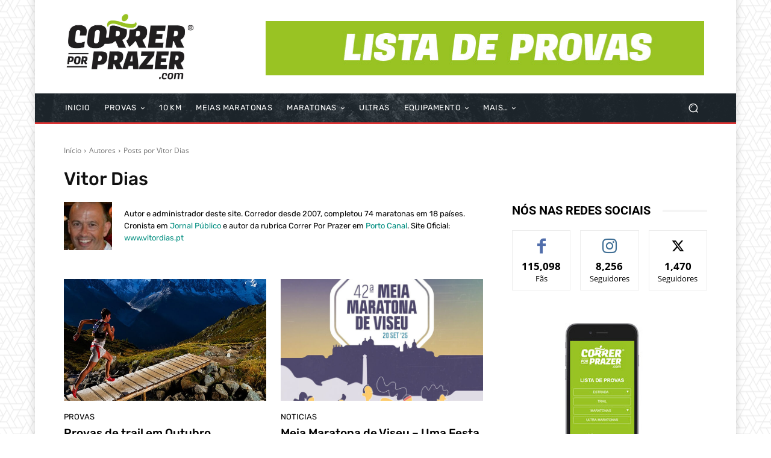

--- FILE ---
content_type: text/html; charset=UTF-8
request_url: https://correrporprazer.com/author/vitor-dias/page/3/
body_size: 66297
content:
<!DOCTYPE html>
<html dir="ltr" lang="pt-PT" prefix="og: https://ogp.me/ns#"> <head><meta http-equiv="Content-Type" content="text/html;charset=UTF-8"><script>document.seraph_accel_usbpb=document.createElement;seraph_accel_izrbpb={add:function(b,a=10){void 0===this.a[a]&&(this.a[a]=[]);this.a[a].push(b)},a:{}}</script> <title>Vitor Dias | Correr Por Prazer 3</title> <meta name="viewport" content="width=device-width, initial-scale=1.0"> <link rel="pingback" href="https://correrporprazer.com/xmlrpc.php"> <meta name="description" content="Autor e administrador deste site. Corredor desde 2007, completou 74 maratonas em 18 países. Cronista em Jornal Público e autor da rubrica Correr Por Prazer em Porto Canal. Site Oficial: www.vitordias.pt 3"> <meta name="robots" content="noindex, nofollow, max-image-preview:large"> <meta name="google-site-verification" content="MY8zbA83eC6CBMLiWLRfre5hfvnskHztSEku1KjYRsU"> <link rel="canonical" href="https://correrporprazer.com/author/vitor-dias/page/3/"> <link rel="prev" href="https://correrporprazer.com/author/vitor-dias/page/2/"> <link rel="next" href="https://correrporprazer.com/author/vitor-dias/page/4/"> <meta name="generator" content="All in One SEO (AIOSEO) 4.9.3"> <script type="application/ld+json" class="aioseo-schema">
			{"@context":"https:\/\/schema.org","@graph":[{"@type":"BreadcrumbList","@id":"https:\/\/correrporprazer.com\/author\/vitor-dias\/page\/3\/#breadcrumblist","itemListElement":[{"@type":"ListItem","@id":"https:\/\/correrporprazer.com#listItem","position":1,"name":"Home","item":"https:\/\/correrporprazer.com","nextItem":{"@type":"ListItem","@id":"https:\/\/correrporprazer.com\/author\/vitor-dias\/#listItem","name":"Vitor Dias"}},{"@type":"ListItem","@id":"https:\/\/correrporprazer.com\/author\/vitor-dias\/#listItem","position":2,"name":"Vitor Dias","item":"https:\/\/correrporprazer.com\/author\/vitor-dias\/","nextItem":{"@type":"ListItem","@id":"https:\/\/correrporprazer.com\/author\/vitor-dias\/page\/3#listItem","name":"Page 3"},"previousItem":{"@type":"ListItem","@id":"https:\/\/correrporprazer.com#listItem","name":"Home"}},{"@type":"ListItem","@id":"https:\/\/correrporprazer.com\/author\/vitor-dias\/page\/3#listItem","position":3,"name":"Page 3","previousItem":{"@type":"ListItem","@id":"https:\/\/correrporprazer.com\/author\/vitor-dias\/#listItem","name":"Vitor Dias"}}]},{"@type":"Organization","@id":"https:\/\/correrporprazer.com\/#organization","name":"Correr Por Prazer","description":"Site dedicado a todos os amantes da corrida","url":"https:\/\/correrporprazer.com\/","logo":{"@type":"ImageObject","url":"https:\/\/correrporprazer-b059.kxcdn.com\/wp-content\/uploads\/2020\/01\/Correr_Por_Prazer_11_anos.jpg","@id":"https:\/\/correrporprazer.com\/author\/vitor-dias\/page\/3\/#organizationLogo"},"image":{"@id":"https:\/\/correrporprazer.com\/author\/vitor-dias\/page\/3\/#organizationLogo"},"sameAs":["https:\/\/twitter.com\/correrporprazer","https:\/\/www.instagram.com\/correrporprazer\/","https:\/\/www.youtube.com\/channel\/UCxOAeBcSIBtHsfGfDhm3gMA\/videos","https:\/\/www.linkedin.com\/company\/correrporprazer"]},{"@type":"Person","@id":"https:\/\/correrporprazer.com\/author\/vitor-dias\/#author","url":"https:\/\/correrporprazer.com\/author\/vitor-dias\/","name":"Vitor Dias","image":{"@type":"ImageObject","@id":"https:\/\/correrporprazer.com\/author\/vitor-dias\/page\/3\/#authorImage","url":"https:\/\/secure.gravatar.com\/avatar\/8a9832366bc3fc5e19ca741fb4c8307a4985ad16f40475518ad95dc17b72681f?s=96&d=mm&r=g","width":96,"height":96,"caption":"Vitor Dias"},"mainEntityOfPage":{"@id":"https:\/\/correrporprazer.com\/author\/vitor-dias\/page\/3\/#profilepage"}},{"@type":"ProfilePage","@id":"https:\/\/correrporprazer.com\/author\/vitor-dias\/page\/3\/#profilepage","url":"https:\/\/correrporprazer.com\/author\/vitor-dias\/page\/3\/","name":"Vitor Dias | Correr Por Prazer 3","description":"Autor e administrador deste site. Corredor desde 2007, completou 74 maratonas em 18 pa\u00edses. Cronista em Jornal P\u00fablico e autor da rubrica Correr Por Prazer em Porto Canal. Site Oficial: www.vitordias.pt 3","inLanguage":"pt-PT","isPartOf":{"@id":"https:\/\/correrporprazer.com\/#website"},"breadcrumb":{"@id":"https:\/\/correrporprazer.com\/author\/vitor-dias\/page\/3\/#breadcrumblist"},"dateCreated":"2008-10-17T22:37:30+01:00","mainEntity":{"@id":"https:\/\/correrporprazer.com\/author\/vitor-dias\/#author"}},{"@type":"WebSite","@id":"https:\/\/correrporprazer.com\/#website","url":"https:\/\/correrporprazer.com\/","name":"Correr Por Prazer","description":"Site dedicado a todos os amantes da corrida","inLanguage":"pt-PT","publisher":{"@id":"https:\/\/correrporprazer.com\/#organization"}}]}
		</script> <link rel="icon" type="image/png" href="https://correrporprazer.com/wp-content/uploads/2019/01/cpp_mobile_logo.png"><link rel="dns-prefetch" href="//maps.googleapis.com"> <link rel="dns-prefetch" href="//secure.gravatar.com"> <link rel="dns-prefetch" href="//meet.jit.si"> <link rel="dns-prefetch" href="//www.googletagmanager.com"> <link rel="dns-prefetch" href="//stats.wp.com"> <link rel="dns-prefetch" href="//fonts.googleapis.com"> <link rel="dns-prefetch" href="//v0.wordpress.com"> <link rel="alternate" type="application/rss+xml" title="Correr Por Prazer » Feed" href="https://correrporprazer.com/feed/"> <link rel="alternate" type="application/rss+xml" title="Correr Por Prazer » Feed de comentários" href="https://correrporprazer.com/comments/feed/"> <link rel="alternate" type="application/rss+xml" title="Feed de artigos Correr Por Prazer » por Vitor Dias" href="https://correrporprazer.com/author/vitor-dias/feed/">                       <script src="https://correrporprazer.com/wp-includes/js/jquery/jquery.min.js?ver=3.7.1" id="jquery-core-js" type="o/js-lzl"></script> <script src="https://correrporprazer.com/wp-includes/js/jquery/jquery-migrate.min.js?ver=3.4.1" id="jquery-migrate-js" type="o/js-lzl"></script> <script src="https://correrporprazer.com/wp-content/plugins/angwp/assets/dev/js/advertising.js?ver=dee14548e1a1ffe81dc347b8eb72769e" id="adning_dummy_advertising-js" type="o/js-lzl"></script> <script id="cookie-notice-front-js-before" type="o/js-lzl">
/* <![CDATA[ */
var cnArgs = {"ajaxUrl":"https:\/\/correrporprazer.com\/wp-admin\/admin-ajax.php","nonce":"d689a380b9","hideEffect":"fade","position":"bottom","onScroll":false,"onScrollOffset":100,"onClick":false,"cookieName":"cookie_notice_accepted","cookieTime":2592000,"cookieTimeRejected":2592000,"globalCookie":false,"redirection":false,"cache":true,"revokeCookies":false,"revokeCookiesOpt":"automatic"};

//# sourceURL=cookie-notice-front-js-before
/* ]]> */
</script> <script src="https://correrporprazer.com/wp-content/plugins/cookie-notice/js/front.min.js?ver=2.5.11" id="cookie-notice-front-js" type="o/js-lzl"></script> <script id="evo-inlinescripts-header-js-after" type="o/js-lzl">
/* <![CDATA[ */
jQuery(document).ready(function($){});
//# sourceURL=evo-inlinescripts-header-js-after
/* ]]> */
</script> <script src="https://www.googletagmanager.com/gtag/js?id=GT-PLT53VZ" id="google_gtagjs-js" async type="o/js-lzl"></script> <script id="google_gtagjs-js-after" type="o/js-lzl">
/* <![CDATA[ */
window.dataLayer = window.dataLayer || [];function gtag(){dataLayer.push(arguments);}
gtag("set","linker",{"domains":["correrporprazer.com"]});
gtag("js", new Date());
gtag("set", "developer_id.dZTNiMT", true);
gtag("config", "GT-PLT53VZ");
//# sourceURL=google_gtagjs-js-after
/* ]]> */
</script> <link rel="https://api.w.org/" href="https://correrporprazer.com/wp-json/"><link rel="alternate" title="JSON" type="application/json" href="https://correrporprazer.com/wp-json/wp/v2/users/2"><link rel="EditURI" type="application/rsd+xml" title="RSD" href="https://correrporprazer.com/xmlrpc.php?rsd"> <meta name="generator" content="Site Kit by Google 1.170.0"><script type="o/js-lzl"> 
document.addEventListener('DOMContentLoaded', function() {
    var banner = document.querySelector('.tdi_55.td-a-rec');

    if (banner) {
        window.addEventListener('scroll', function() {
            var scrollPosition = window.scrollY || document.documentElement.scrollTop;

            // Adjust the scroll threshold (500px in this case)
            if (scrollPosition > 200) {
                banner.style.position = 'fixed';
                banner.style.bottom = '0';
                banner.style.left = '50%';  // Center horizontally
                banner.style.transform = 'translateX(-50%)';  // Center horizontally
                banner.style.width = '100%';
                banner.style.maxWidth = '728px'; /* Set the maximum width as needed */
                banner.style.margin = '0 auto';
                banner.style.zIndex = '999';
            } else {
                banner.style.position = 'static';
                banner.style.transform = 'none';  // Reset transform
            }
        });
    }
});
	
	document.addEventListener('DOMContentLoaded', function() {
    var banner = document.querySelector('.tdi_20.td-a-rec');

    if (banner) {
        window.addEventListener('scroll', function() {
            var scrollPosition = window.scrollY || document.documentElement.scrollTop;

            // Adjust the scroll threshold (500px in this case)
            if (scrollPosition > 200) {
                banner.style.position = 'fixed';
                banner.style.bottom = '0';
                banner.style.left = '50%';  // Center horizontally
                banner.style.transform = 'translateX(-50%)';  // Center horizontally
                banner.style.width = '100%';
                banner.style.maxWidth = '728px'; /* Set the maximum width as needed */
                banner.style.margin = '0 auto';
                banner.style.zIndex = '999';
            } else {
                banner.style.position = 'static';
                banner.style.transform = 'none';  // Reset transform
            }
        });
    }
});


</script>  <script type="o/js-lzl">
        window.tdb_global_vars = {"wpRestUrl":"https:\/\/correrporprazer.com\/wp-json\/","permalinkStructure":"\/%year%\/%monthnum%\/%postname%\/"};
        window.tdb_p_autoload_vars = {"isAjax":false,"isAdminBarShowing":false,"autoloadScrollPercent":50};
    </script>  <meta name="generator" content="EventON 4.5.4"> <script type="o/js-lzl">
    
    

	    var tdBlocksArray = []; //here we store all the items for the current page

	    // td_block class - each ajax block uses a object of this class for requests
	    function tdBlock() {
		    this.id = '';
		    this.block_type = 1; //block type id (1-234 etc)
		    this.atts = '';
		    this.td_column_number = '';
		    this.td_current_page = 1; //
		    this.post_count = 0; //from wp
		    this.found_posts = 0; //from wp
		    this.max_num_pages = 0; //from wp
		    this.td_filter_value = ''; //current live filter value
		    this.is_ajax_running = false;
		    this.td_user_action = ''; // load more or infinite loader (used by the animation)
		    this.header_color = '';
		    this.ajax_pagination_infinite_stop = ''; //show load more at page x
	    }

        // td_js_generator - mini detector
        ( function () {
            var htmlTag = document.getElementsByTagName("html")[0];

	        if ( navigator.userAgent.indexOf("MSIE 10.0") > -1 ) {
                htmlTag.className += ' ie10';
            }

            if ( !!navigator.userAgent.match(/Trident.*rv\:11\./) ) {
                htmlTag.className += ' ie11';
            }

	        if ( navigator.userAgent.indexOf("Edge") > -1 ) {
                htmlTag.className += ' ieEdge';
            }

            if ( /(iPad|iPhone|iPod)/g.test(navigator.userAgent) ) {
                htmlTag.className += ' td-md-is-ios';
            }

            var user_agent = navigator.userAgent.toLowerCase();
            if ( user_agent.indexOf("android") > -1 ) {
                htmlTag.className += ' td-md-is-android';
            }

            if ( -1 !== navigator.userAgent.indexOf('Mac OS X')  ) {
                htmlTag.className += ' td-md-is-os-x';
            }

            if ( /chrom(e|ium)/.test(navigator.userAgent.toLowerCase()) ) {
               htmlTag.className += ' td-md-is-chrome';
            }

            if ( -1 !== navigator.userAgent.indexOf('Firefox') ) {
                htmlTag.className += ' td-md-is-firefox';
            }

            if ( -1 !== navigator.userAgent.indexOf('Safari') && -1 === navigator.userAgent.indexOf('Chrome') ) {
                htmlTag.className += ' td-md-is-safari';
            }

            if( -1 !== navigator.userAgent.indexOf('IEMobile') ){
                htmlTag.className += ' td-md-is-iemobile';
            }

        })();

        var tdLocalCache = {};

        ( function () {
            "use strict";

            tdLocalCache = {
                data: {},
                remove: function (resource_id) {
                    delete tdLocalCache.data[resource_id];
                },
                exist: function (resource_id) {
                    return tdLocalCache.data.hasOwnProperty(resource_id) && tdLocalCache.data[resource_id] !== null;
                },
                get: function (resource_id) {
                    return tdLocalCache.data[resource_id];
                },
                set: function (resource_id, cachedData) {
                    tdLocalCache.remove(resource_id);
                    tdLocalCache.data[resource_id] = cachedData;
                }
            };
        })();

    
    
var td_viewport_interval_list=[{"limitBottom":767,"sidebarWidth":228},{"limitBottom":1018,"sidebarWidth":300},{"limitBottom":1140,"sidebarWidth":324}];
var td_animation_stack_effect="type0";
var tds_animation_stack=true;
var td_animation_stack_specific_selectors=".entry-thumb, img, .td-lazy-img";
var td_animation_stack_general_selectors=".td-animation-stack img, .td-animation-stack .entry-thumb, .post img, .td-animation-stack .td-lazy-img";
var tdc_is_installed="yes";
var td_ajax_url="https:\/\/correrporprazer.com\/wp-admin\/admin-ajax.php?td_theme_name=Newspaper&v=12.6.3";
var td_get_template_directory_uri="https:\/\/correrporprazer.com\/wp-content\/plugins\/td-composer\/legacy\/common";
var tds_snap_menu="";
var tds_logo_on_sticky="";
var tds_header_style="";
var td_please_wait="Aguarde...";
var td_email_user_pass_incorrect="Usu\u00e1rio ou senha incorreta!";
var td_email_user_incorrect="E-mail ou nome de usu\u00e1rio incorreto!";
var td_email_incorrect="E-mail incorreto!";
var td_user_incorrect="Username incorrect!";
var td_email_user_empty="Email or username empty!";
var td_pass_empty="Pass empty!";
var td_pass_pattern_incorrect="Invalid Pass Pattern!";
var td_retype_pass_incorrect="Retyped Pass incorrect!";
var tds_more_articles_on_post_enable="";
var tds_more_articles_on_post_time_to_wait="";
var tds_more_articles_on_post_pages_distance_from_top=0;
var tds_captcha="";
var tds_theme_color_site_wide="#008d7f";
var tds_smart_sidebar="";
var tdThemeName="Newspaper";
var tdThemeNameWl="Newspaper";
var td_magnific_popup_translation_tPrev="Anterior (Seta a esquerda )";
var td_magnific_popup_translation_tNext="Avan\u00e7ar (tecla de seta para a direita)";
var td_magnific_popup_translation_tCounter="%curr% de %total%";
var td_magnific_popup_translation_ajax_tError="O conte\u00fado de %url% n\u00e3o pode ser carregado.";
var td_magnific_popup_translation_image_tError="A imagem #%curr% n\u00e3o pode ser carregada.";
var tdBlockNonce="16a087526d";
var tdMobileMenu="enabled";
var tdMobileSearch="enabled";
var tdDateNamesI18n={"month_names":["Janeiro","Fevereiro","Mar\u00e7o","Abril","Maio","Junho","Julho","Agosto","Setembro","Outubro","Novembro","Dezembro"],"month_names_short":["Jan","Fev","Mar","Abr","Mai","Jun","Jul","Ago","Set","Out","Nov","Dez"],"day_names":["Domingo","Segunda-feira","Ter\u00e7a-feira","Quarta-feira","Quinta-feira","Sexta-feira","S\u00e1bado"],"day_names_short":["Dom","Seg","Ter","Qua","Qui","Sex","S\u00e1b"]};
var tdb_modal_confirm="Salvar";
var tdb_modal_cancel="Cancelar";
var tdb_modal_confirm_alt="Sim";
var tdb_modal_cancel_alt="N\u00e3o";
var td_ad_background_click_link="";
var td_ad_background_click_target="";
</script>  <noscript><style>.lzl{display:none!important;}</style></noscript><style>img.lzl,img.lzl-ing{opacity:0.01;}img.lzl-ed{transition:opacity .25s ease-in-out;}</style><style></style>   <style id="tdw-css-placeholder"></style> <style id="wp-img-auto-sizes-contain-inline-css">img:is([sizes=auto i],[sizes^="auto," i]){contain-intrinsic-size:3000px 1500px}</style><style id="classic-theme-styles-inline-css"></style><link id="classic-theme-styles-inline-css-nonCrit" rel="stylesheet/lzl-nc" href="/wp-content/cache/seraphinite-accelerator/s/m/d/css/20b431ab6ecd62bdb35135b32eb9456a.100.css"><noscript lzl=""><link rel="stylesheet" href="/wp-content/cache/seraphinite-accelerator/s/m/d/css/20b431ab6ecd62bdb35135b32eb9456a.100.css"></noscript><style id="_ning_font_awesome_css-css-crit" media="all">@-webkit-keyframes fa-spin{0%{-webkit-transform:rotate(0deg);transform:rotate(0deg)}100%{-webkit-transform:rotate(359deg);transform:rotate(359deg)}}@keyframes fa-spin{0%{-webkit-transform:rotate(0deg);transform:rotate(0deg)}100%{-webkit-transform:rotate(359deg);transform:rotate(359deg)}}</style><link rel="stylesheet/lzl-nc" id="_ning_font_awesome_css-css" href="https://correrporprazer.com/wp-content/cache/seraphinite-accelerator/s/m/d/css/64cc7287adada65880a7d3fbfe150ae5.7018.css" media="all"><noscript lzl=""><link rel="stylesheet" href="https://correrporprazer.com/wp-content/cache/seraphinite-accelerator/s/m/d/css/64cc7287adada65880a7d3fbfe150ae5.7018.css" media="all"></noscript><style id="_ning_css-css-crit" media="all">@-webkit-keyframes bounce{from,20%,53%,80%,to{-webkit-animation-timing-function:cubic-bezier(.215,.61,.355,1);animation-timing-function:cubic-bezier(.215,.61,.355,1);-webkit-transform:translate3d(0,0,0);transform:translate3d(0,0,0)}40%,43%{-webkit-animation-timing-function:cubic-bezier(.755,.05,.855,.06);animation-timing-function:cubic-bezier(.755,.05,.855,.06);-webkit-transform:translate3d(0,-30px,0);transform:translate3d(0,-30px,0)}70%{-webkit-animation-timing-function:cubic-bezier(.755,.05,.855,.06);animation-timing-function:cubic-bezier(.755,.05,.855,.06);-webkit-transform:translate3d(0,-15px,0);transform:translate3d(0,-15px,0)}90%{-webkit-transform:translate3d(0,-4px,0);transform:translate3d(0,-4px,0)}}@keyframes bounce{from,20%,53%,80%,to{-webkit-animation-timing-function:cubic-bezier(.215,.61,.355,1);animation-timing-function:cubic-bezier(.215,.61,.355,1);-webkit-transform:translate3d(0,0,0);transform:translate3d(0,0,0)}40%,43%{-webkit-animation-timing-function:cubic-bezier(.755,.05,.855,.06);animation-timing-function:cubic-bezier(.755,.05,.855,.06);-webkit-transform:translate3d(0,-30px,0);transform:translate3d(0,-30px,0)}70%{-webkit-animation-timing-function:cubic-bezier(.755,.05,.855,.06);animation-timing-function:cubic-bezier(.755,.05,.855,.06);-webkit-transform:translate3d(0,-15px,0);transform:translate3d(0,-15px,0)}90%{-webkit-transform:translate3d(0,-4px,0);transform:translate3d(0,-4px,0)}}@-webkit-keyframes flash{from,50%,to{opacity:1}25%,75%{opacity:0}}@keyframes flash{from,50%,to{opacity:1}25%,75%{opacity:0}}@-webkit-keyframes pulse{from{-webkit-transform:scale3d(1,1,1);transform:scale3d(1,1,1)}50%{-webkit-transform:scale3d(1.05,1.05,1.05);transform:scale3d(1.05,1.05,1.05)}to{-webkit-transform:scale3d(1,1,1);transform:scale3d(1,1,1)}}@keyframes pulse{from{-webkit-transform:scale3d(1,1,1);transform:scale3d(1,1,1)}50%{-webkit-transform:scale3d(1.05,1.05,1.05);transform:scale3d(1.05,1.05,1.05)}to{-webkit-transform:scale3d(1,1,1);transform:scale3d(1,1,1)}}@-webkit-keyframes rubberBand{from{-webkit-transform:scale3d(1,1,1);transform:scale3d(1,1,1)}30%{-webkit-transform:scale3d(1.25,.75,1);transform:scale3d(1.25,.75,1)}40%{-webkit-transform:scale3d(.75,1.25,1);transform:scale3d(.75,1.25,1)}50%{-webkit-transform:scale3d(1.15,.85,1);transform:scale3d(1.15,.85,1)}65%{-webkit-transform:scale3d(.95,1.05,1);transform:scale3d(.95,1.05,1)}75%{-webkit-transform:scale3d(1.05,.95,1);transform:scale3d(1.05,.95,1)}to{-webkit-transform:scale3d(1,1,1);transform:scale3d(1,1,1)}}@keyframes rubberBand{from{-webkit-transform:scale3d(1,1,1);transform:scale3d(1,1,1)}30%{-webkit-transform:scale3d(1.25,.75,1);transform:scale3d(1.25,.75,1)}40%{-webkit-transform:scale3d(.75,1.25,1);transform:scale3d(.75,1.25,1)}50%{-webkit-transform:scale3d(1.15,.85,1);transform:scale3d(1.15,.85,1)}65%{-webkit-transform:scale3d(.95,1.05,1);transform:scale3d(.95,1.05,1)}75%{-webkit-transform:scale3d(1.05,.95,1);transform:scale3d(1.05,.95,1)}to{-webkit-transform:scale3d(1,1,1);transform:scale3d(1,1,1)}}@-webkit-keyframes shake{from,to{-webkit-transform:translate3d(0,0,0);transform:translate3d(0,0,0)}10%,30%,50%,70%,90%{-webkit-transform:translate3d(-10px,0,0);transform:translate3d(-10px,0,0)}20%,40%,60%,80%{-webkit-transform:translate3d(10px,0,0);transform:translate3d(10px,0,0)}}@keyframes shake{from,to{-webkit-transform:translate3d(0,0,0);transform:translate3d(0,0,0)}10%,30%,50%,70%,90%{-webkit-transform:translate3d(-10px,0,0);transform:translate3d(-10px,0,0)}20%,40%,60%,80%{-webkit-transform:translate3d(10px,0,0);transform:translate3d(10px,0,0)}}@-webkit-keyframes headShake{0%{-webkit-transform:translateX(0);transform:translateX(0)}6.5%{-webkit-transform:translateX(-6px) rotateY(-9deg);transform:translateX(-6px) rotateY(-9deg)}18.5%{-webkit-transform:translateX(5px) rotateY(7deg);transform:translateX(5px) rotateY(7deg)}31.5%{-webkit-transform:translateX(-3px) rotateY(-5deg);transform:translateX(-3px) rotateY(-5deg)}43.5%{-webkit-transform:translateX(2px) rotateY(3deg);transform:translateX(2px) rotateY(3deg)}50%{-webkit-transform:translateX(0);transform:translateX(0)}}@keyframes headShake{0%{-webkit-transform:translateX(0);transform:translateX(0)}6.5%{-webkit-transform:translateX(-6px) rotateY(-9deg);transform:translateX(-6px) rotateY(-9deg)}18.5%{-webkit-transform:translateX(5px) rotateY(7deg);transform:translateX(5px) rotateY(7deg)}31.5%{-webkit-transform:translateX(-3px) rotateY(-5deg);transform:translateX(-3px) rotateY(-5deg)}43.5%{-webkit-transform:translateX(2px) rotateY(3deg);transform:translateX(2px) rotateY(3deg)}50%{-webkit-transform:translateX(0);transform:translateX(0)}}@-webkit-keyframes swing{20%{-webkit-transform:rotate3d(0,0,1,15deg);transform:rotate3d(0,0,1,15deg)}40%{-webkit-transform:rotate3d(0,0,1,-10deg);transform:rotate3d(0,0,1,-10deg)}60%{-webkit-transform:rotate3d(0,0,1,5deg);transform:rotate3d(0,0,1,5deg)}80%{-webkit-transform:rotate3d(0,0,1,-5deg);transform:rotate3d(0,0,1,-5deg)}to{-webkit-transform:rotate3d(0,0,1,0deg);transform:rotate3d(0,0,1,0deg)}}@keyframes swing{20%{-webkit-transform:rotate3d(0,0,1,15deg);transform:rotate3d(0,0,1,15deg)}40%{-webkit-transform:rotate3d(0,0,1,-10deg);transform:rotate3d(0,0,1,-10deg)}60%{-webkit-transform:rotate3d(0,0,1,5deg);transform:rotate3d(0,0,1,5deg)}80%{-webkit-transform:rotate3d(0,0,1,-5deg);transform:rotate3d(0,0,1,-5deg)}to{-webkit-transform:rotate3d(0,0,1,0deg);transform:rotate3d(0,0,1,0deg)}}@-webkit-keyframes tada{from{-webkit-transform:scale3d(1,1,1);transform:scale3d(1,1,1)}10%,20%{-webkit-transform:scale3d(.9,.9,.9) rotate3d(0,0,1,-3deg);transform:scale3d(.9,.9,.9) rotate3d(0,0,1,-3deg)}30%,50%,70%,90%{-webkit-transform:scale3d(1.1,1.1,1.1) rotate3d(0,0,1,3deg);transform:scale3d(1.1,1.1,1.1) rotate3d(0,0,1,3deg)}40%,60%,80%{-webkit-transform:scale3d(1.1,1.1,1.1) rotate3d(0,0,1,-3deg);transform:scale3d(1.1,1.1,1.1) rotate3d(0,0,1,-3deg)}to{-webkit-transform:scale3d(1,1,1);transform:scale3d(1,1,1)}}@keyframes tada{from{-webkit-transform:scale3d(1,1,1);transform:scale3d(1,1,1)}10%,20%{-webkit-transform:scale3d(.9,.9,.9) rotate3d(0,0,1,-3deg);transform:scale3d(.9,.9,.9) rotate3d(0,0,1,-3deg)}30%,50%,70%,90%{-webkit-transform:scale3d(1.1,1.1,1.1) rotate3d(0,0,1,3deg);transform:scale3d(1.1,1.1,1.1) rotate3d(0,0,1,3deg)}40%,60%,80%{-webkit-transform:scale3d(1.1,1.1,1.1) rotate3d(0,0,1,-3deg);transform:scale3d(1.1,1.1,1.1) rotate3d(0,0,1,-3deg)}to{-webkit-transform:scale3d(1,1,1);transform:scale3d(1,1,1)}}@-webkit-keyframes wobble{from{-webkit-transform:translate3d(0,0,0);transform:translate3d(0,0,0)}15%{-webkit-transform:translate3d(-25%,0,0) rotate3d(0,0,1,-5deg);transform:translate3d(-25%,0,0) rotate3d(0,0,1,-5deg)}30%{-webkit-transform:translate3d(20%,0,0) rotate3d(0,0,1,3deg);transform:translate3d(20%,0,0) rotate3d(0,0,1,3deg)}45%{-webkit-transform:translate3d(-15%,0,0) rotate3d(0,0,1,-3deg);transform:translate3d(-15%,0,0) rotate3d(0,0,1,-3deg)}60%{-webkit-transform:translate3d(10%,0,0) rotate3d(0,0,1,2deg);transform:translate3d(10%,0,0) rotate3d(0,0,1,2deg)}75%{-webkit-transform:translate3d(-5%,0,0) rotate3d(0,0,1,-1deg);transform:translate3d(-5%,0,0) rotate3d(0,0,1,-1deg)}to{-webkit-transform:translate3d(0,0,0);transform:translate3d(0,0,0)}}@keyframes wobble{from{-webkit-transform:translate3d(0,0,0);transform:translate3d(0,0,0)}15%{-webkit-transform:translate3d(-25%,0,0) rotate3d(0,0,1,-5deg);transform:translate3d(-25%,0,0) rotate3d(0,0,1,-5deg)}30%{-webkit-transform:translate3d(20%,0,0) rotate3d(0,0,1,3deg);transform:translate3d(20%,0,0) rotate3d(0,0,1,3deg)}45%{-webkit-transform:translate3d(-15%,0,0) rotate3d(0,0,1,-3deg);transform:translate3d(-15%,0,0) rotate3d(0,0,1,-3deg)}60%{-webkit-transform:translate3d(10%,0,0) rotate3d(0,0,1,2deg);transform:translate3d(10%,0,0) rotate3d(0,0,1,2deg)}75%{-webkit-transform:translate3d(-5%,0,0) rotate3d(0,0,1,-1deg);transform:translate3d(-5%,0,0) rotate3d(0,0,1,-1deg)}to{-webkit-transform:translate3d(0,0,0);transform:translate3d(0,0,0)}}@-webkit-keyframes jello{from,11.1%,to{-webkit-transform:translate3d(0,0,0);transform:translate3d(0,0,0)}22.2%{-webkit-transform:skewX(-12.5deg) skewY(-12.5deg);transform:skewX(-12.5deg) skewY(-12.5deg)}33.3%{-webkit-transform:skewX(6.25deg) skewY(6.25deg);transform:skewX(6.25deg) skewY(6.25deg)}44.4%{-webkit-transform:skewX(-3.125deg) skewY(-3.125deg);transform:skewX(-3.125deg) skewY(-3.125deg)}55.5%{-webkit-transform:skewX(1.5625deg) skewY(1.5625deg);transform:skewX(1.5625deg) skewY(1.5625deg)}66.6%{-webkit-transform:skewX(-.78125deg) skewY(-.78125deg);transform:skewX(-.78125deg) skewY(-.78125deg)}77.7%{-webkit-transform:skewX(.390625deg) skewY(.390625deg);transform:skewX(.390625deg) skewY(.390625deg)}88.8%{-webkit-transform:skewX(-.1953125deg) skewY(-.1953125deg);transform:skewX(-.1953125deg) skewY(-.1953125deg)}}@keyframes jello{from,11.1%,to{-webkit-transform:translate3d(0,0,0);transform:translate3d(0,0,0)}22.2%{-webkit-transform:skewX(-12.5deg) skewY(-12.5deg);transform:skewX(-12.5deg) skewY(-12.5deg)}33.3%{-webkit-transform:skewX(6.25deg) skewY(6.25deg);transform:skewX(6.25deg) skewY(6.25deg)}44.4%{-webkit-transform:skewX(-3.125deg) skewY(-3.125deg);transform:skewX(-3.125deg) skewY(-3.125deg)}55.5%{-webkit-transform:skewX(1.5625deg) skewY(1.5625deg);transform:skewX(1.5625deg) skewY(1.5625deg)}66.6%{-webkit-transform:skewX(-.78125deg) skewY(-.78125deg);transform:skewX(-.78125deg) skewY(-.78125deg)}77.7%{-webkit-transform:skewX(.390625deg) skewY(.390625deg);transform:skewX(.390625deg) skewY(.390625deg)}88.8%{-webkit-transform:skewX(-.1953125deg) skewY(-.1953125deg);transform:skewX(-.1953125deg) skewY(-.1953125deg)}}@-webkit-keyframes heartBeat{0%{-webkit-transform:scale(1);transform:scale(1)}14%{-webkit-transform:scale(1.3);transform:scale(1.3)}28%{-webkit-transform:scale(1);transform:scale(1)}42%{-webkit-transform:scale(1.3);transform:scale(1.3)}70%{-webkit-transform:scale(1);transform:scale(1)}}@keyframes heartBeat{0%{-webkit-transform:scale(1);transform:scale(1)}14%{-webkit-transform:scale(1.3);transform:scale(1.3)}28%{-webkit-transform:scale(1);transform:scale(1)}42%{-webkit-transform:scale(1.3);transform:scale(1.3)}70%{-webkit-transform:scale(1);transform:scale(1)}}@-webkit-keyframes bounceIn{from,20%,40%,60%,80%,to{-webkit-animation-timing-function:cubic-bezier(.215,.61,.355,1);animation-timing-function:cubic-bezier(.215,.61,.355,1)}0%{opacity:0;-webkit-transform:scale3d(.3,.3,.3);transform:scale3d(.3,.3,.3)}20%{-webkit-transform:scale3d(1.1,1.1,1.1);transform:scale3d(1.1,1.1,1.1)}40%{-webkit-transform:scale3d(.9,.9,.9);transform:scale3d(.9,.9,.9)}60%{opacity:1;-webkit-transform:scale3d(1.03,1.03,1.03);transform:scale3d(1.03,1.03,1.03)}80%{-webkit-transform:scale3d(.97,.97,.97);transform:scale3d(.97,.97,.97)}to{opacity:1;-webkit-transform:scale3d(1,1,1);transform:scale3d(1,1,1)}}@keyframes bounceIn{from,20%,40%,60%,80%,to{-webkit-animation-timing-function:cubic-bezier(.215,.61,.355,1);animation-timing-function:cubic-bezier(.215,.61,.355,1)}0%{opacity:0;-webkit-transform:scale3d(.3,.3,.3);transform:scale3d(.3,.3,.3)}20%{-webkit-transform:scale3d(1.1,1.1,1.1);transform:scale3d(1.1,1.1,1.1)}40%{-webkit-transform:scale3d(.9,.9,.9);transform:scale3d(.9,.9,.9)}60%{opacity:1;-webkit-transform:scale3d(1.03,1.03,1.03);transform:scale3d(1.03,1.03,1.03)}80%{-webkit-transform:scale3d(.97,.97,.97);transform:scale3d(.97,.97,.97)}to{opacity:1;-webkit-transform:scale3d(1,1,1);transform:scale3d(1,1,1)}}@-webkit-keyframes bounceInDown{from,60%,75%,90%,to{-webkit-animation-timing-function:cubic-bezier(.215,.61,.355,1);animation-timing-function:cubic-bezier(.215,.61,.355,1)}0%{opacity:0;-webkit-transform:translate3d(0,-3000px,0);transform:translate3d(0,-3000px,0)}60%{opacity:1;-webkit-transform:translate3d(0,25px,0);transform:translate3d(0,25px,0)}75%{-webkit-transform:translate3d(0,-10px,0);transform:translate3d(0,-10px,0)}90%{-webkit-transform:translate3d(0,5px,0);transform:translate3d(0,5px,0)}to{-webkit-transform:translate3d(0,0,0);transform:translate3d(0,0,0)}}@keyframes bounceInDown{from,60%,75%,90%,to{-webkit-animation-timing-function:cubic-bezier(.215,.61,.355,1);animation-timing-function:cubic-bezier(.215,.61,.355,1)}0%{opacity:0;-webkit-transform:translate3d(0,-3000px,0);transform:translate3d(0,-3000px,0)}60%{opacity:1;-webkit-transform:translate3d(0,25px,0);transform:translate3d(0,25px,0)}75%{-webkit-transform:translate3d(0,-10px,0);transform:translate3d(0,-10px,0)}90%{-webkit-transform:translate3d(0,5px,0);transform:translate3d(0,5px,0)}to{-webkit-transform:translate3d(0,0,0);transform:translate3d(0,0,0)}}@-webkit-keyframes bounceInLeft{from,60%,75%,90%,to{-webkit-animation-timing-function:cubic-bezier(.215,.61,.355,1);animation-timing-function:cubic-bezier(.215,.61,.355,1)}0%{opacity:0;-webkit-transform:translate3d(-3000px,0,0);transform:translate3d(-3000px,0,0)}60%{opacity:1;-webkit-transform:translate3d(25px,0,0);transform:translate3d(25px,0,0)}75%{-webkit-transform:translate3d(-10px,0,0);transform:translate3d(-10px,0,0)}90%{-webkit-transform:translate3d(5px,0,0);transform:translate3d(5px,0,0)}to{-webkit-transform:translate3d(0,0,0);transform:translate3d(0,0,0)}}@keyframes bounceInLeft{from,60%,75%,90%,to{-webkit-animation-timing-function:cubic-bezier(.215,.61,.355,1);animation-timing-function:cubic-bezier(.215,.61,.355,1)}0%{opacity:0;-webkit-transform:translate3d(-3000px,0,0);transform:translate3d(-3000px,0,0)}60%{opacity:1;-webkit-transform:translate3d(25px,0,0);transform:translate3d(25px,0,0)}75%{-webkit-transform:translate3d(-10px,0,0);transform:translate3d(-10px,0,0)}90%{-webkit-transform:translate3d(5px,0,0);transform:translate3d(5px,0,0)}to{-webkit-transform:translate3d(0,0,0);transform:translate3d(0,0,0)}}@-webkit-keyframes bounceInRight{from,60%,75%,90%,to{-webkit-animation-timing-function:cubic-bezier(.215,.61,.355,1);animation-timing-function:cubic-bezier(.215,.61,.355,1)}from{opacity:0;-webkit-transform:translate3d(3000px,0,0);transform:translate3d(3000px,0,0)}60%{opacity:1;-webkit-transform:translate3d(-25px,0,0);transform:translate3d(-25px,0,0)}75%{-webkit-transform:translate3d(10px,0,0);transform:translate3d(10px,0,0)}90%{-webkit-transform:translate3d(-5px,0,0);transform:translate3d(-5px,0,0)}to{-webkit-transform:translate3d(0,0,0);transform:translate3d(0,0,0)}}@keyframes bounceInRight{from,60%,75%,90%,to{-webkit-animation-timing-function:cubic-bezier(.215,.61,.355,1);animation-timing-function:cubic-bezier(.215,.61,.355,1)}from{opacity:0;-webkit-transform:translate3d(3000px,0,0);transform:translate3d(3000px,0,0)}60%{opacity:1;-webkit-transform:translate3d(-25px,0,0);transform:translate3d(-25px,0,0)}75%{-webkit-transform:translate3d(10px,0,0);transform:translate3d(10px,0,0)}90%{-webkit-transform:translate3d(-5px,0,0);transform:translate3d(-5px,0,0)}to{-webkit-transform:translate3d(0,0,0);transform:translate3d(0,0,0)}}@-webkit-keyframes bounceInUp{from,60%,75%,90%,to{-webkit-animation-timing-function:cubic-bezier(.215,.61,.355,1);animation-timing-function:cubic-bezier(.215,.61,.355,1)}from{opacity:0;-webkit-transform:translate3d(0,3000px,0);transform:translate3d(0,3000px,0)}60%{opacity:1;-webkit-transform:translate3d(0,-20px,0);transform:translate3d(0,-20px,0)}75%{-webkit-transform:translate3d(0,10px,0);transform:translate3d(0,10px,0)}90%{-webkit-transform:translate3d(0,-5px,0);transform:translate3d(0,-5px,0)}to{-webkit-transform:translate3d(0,0,0);transform:translate3d(0,0,0)}}@keyframes bounceInUp{from,60%,75%,90%,to{-webkit-animation-timing-function:cubic-bezier(.215,.61,.355,1);animation-timing-function:cubic-bezier(.215,.61,.355,1)}from{opacity:0;-webkit-transform:translate3d(0,3000px,0);transform:translate3d(0,3000px,0)}60%{opacity:1;-webkit-transform:translate3d(0,-20px,0);transform:translate3d(0,-20px,0)}75%{-webkit-transform:translate3d(0,10px,0);transform:translate3d(0,10px,0)}90%{-webkit-transform:translate3d(0,-5px,0);transform:translate3d(0,-5px,0)}to{-webkit-transform:translate3d(0,0,0);transform:translate3d(0,0,0)}}@-webkit-keyframes bounceOut{20%{-webkit-transform:scale3d(.9,.9,.9);transform:scale3d(.9,.9,.9)}50%,55%{opacity:1;-webkit-transform:scale3d(1.1,1.1,1.1);transform:scale3d(1.1,1.1,1.1)}to{opacity:0;-webkit-transform:scale3d(.3,.3,.3);transform:scale3d(.3,.3,.3)}}@keyframes bounceOut{20%{-webkit-transform:scale3d(.9,.9,.9);transform:scale3d(.9,.9,.9)}50%,55%{opacity:1;-webkit-transform:scale3d(1.1,1.1,1.1);transform:scale3d(1.1,1.1,1.1)}to{opacity:0;-webkit-transform:scale3d(.3,.3,.3);transform:scale3d(.3,.3,.3)}}@-webkit-keyframes bounceOutDown{20%{-webkit-transform:translate3d(0,10px,0);transform:translate3d(0,10px,0)}40%,45%{opacity:1;-webkit-transform:translate3d(0,-20px,0);transform:translate3d(0,-20px,0)}to{opacity:0;-webkit-transform:translate3d(0,2000px,0);transform:translate3d(0,2000px,0)}}@keyframes bounceOutDown{20%{-webkit-transform:translate3d(0,10px,0);transform:translate3d(0,10px,0)}40%,45%{opacity:1;-webkit-transform:translate3d(0,-20px,0);transform:translate3d(0,-20px,0)}to{opacity:0;-webkit-transform:translate3d(0,2000px,0);transform:translate3d(0,2000px,0)}}@-webkit-keyframes bounceOutLeft{20%{opacity:1;-webkit-transform:translate3d(20px,0,0);transform:translate3d(20px,0,0)}to{opacity:0;-webkit-transform:translate3d(-2000px,0,0);transform:translate3d(-2000px,0,0)}}@keyframes bounceOutLeft{20%{opacity:1;-webkit-transform:translate3d(20px,0,0);transform:translate3d(20px,0,0)}to{opacity:0;-webkit-transform:translate3d(-2000px,0,0);transform:translate3d(-2000px,0,0)}}@-webkit-keyframes bounceOutRight{20%{opacity:1;-webkit-transform:translate3d(-20px,0,0);transform:translate3d(-20px,0,0)}to{opacity:0;-webkit-transform:translate3d(2000px,0,0);transform:translate3d(2000px,0,0)}}@keyframes bounceOutRight{20%{opacity:1;-webkit-transform:translate3d(-20px,0,0);transform:translate3d(-20px,0,0)}to{opacity:0;-webkit-transform:translate3d(2000px,0,0);transform:translate3d(2000px,0,0)}}@-webkit-keyframes bounceOutUp{20%{-webkit-transform:translate3d(0,-10px,0);transform:translate3d(0,-10px,0)}40%,45%{opacity:1;-webkit-transform:translate3d(0,20px,0);transform:translate3d(0,20px,0)}to{opacity:0;-webkit-transform:translate3d(0,-2000px,0);transform:translate3d(0,-2000px,0)}}@keyframes bounceOutUp{20%{-webkit-transform:translate3d(0,-10px,0);transform:translate3d(0,-10px,0)}40%,45%{opacity:1;-webkit-transform:translate3d(0,20px,0);transform:translate3d(0,20px,0)}to{opacity:0;-webkit-transform:translate3d(0,-2000px,0);transform:translate3d(0,-2000px,0)}}@-webkit-keyframes fadeIn{from{opacity:0}to{opacity:1}}@keyframes fadeIn{from{opacity:0}to{opacity:1}}@-webkit-keyframes fadeInDown{from{opacity:0;-webkit-transform:translate3d(0,-100%,0);transform:translate3d(0,-100%,0)}to{opacity:1;-webkit-transform:translate3d(0,0,0);transform:translate3d(0,0,0)}}@keyframes fadeInDown{from{opacity:0;-webkit-transform:translate3d(0,-100%,0);transform:translate3d(0,-100%,0)}to{opacity:1;-webkit-transform:translate3d(0,0,0);transform:translate3d(0,0,0)}}@-webkit-keyframes fadeInDownBig{from{opacity:0;-webkit-transform:translate3d(0,-2000px,0);transform:translate3d(0,-2000px,0)}to{opacity:1;-webkit-transform:translate3d(0,0,0);transform:translate3d(0,0,0)}}@keyframes fadeInDownBig{from{opacity:0;-webkit-transform:translate3d(0,-2000px,0);transform:translate3d(0,-2000px,0)}to{opacity:1;-webkit-transform:translate3d(0,0,0);transform:translate3d(0,0,0)}}@-webkit-keyframes fadeInLeft{from{opacity:0;-webkit-transform:translate3d(-100%,0,0);transform:translate3d(-100%,0,0)}to{opacity:1;-webkit-transform:translate3d(0,0,0);transform:translate3d(0,0,0)}}@keyframes fadeInLeft{from{opacity:0;-webkit-transform:translate3d(-100%,0,0);transform:translate3d(-100%,0,0)}to{opacity:1;-webkit-transform:translate3d(0,0,0);transform:translate3d(0,0,0)}}@-webkit-keyframes fadeInLeftBig{from{opacity:0;-webkit-transform:translate3d(-2000px,0,0);transform:translate3d(-2000px,0,0)}to{opacity:1;-webkit-transform:translate3d(0,0,0);transform:translate3d(0,0,0)}}@keyframes fadeInLeftBig{from{opacity:0;-webkit-transform:translate3d(-2000px,0,0);transform:translate3d(-2000px,0,0)}to{opacity:1;-webkit-transform:translate3d(0,0,0);transform:translate3d(0,0,0)}}@-webkit-keyframes fadeInRight{from{opacity:0;-webkit-transform:translate3d(100%,0,0);transform:translate3d(100%,0,0)}to{opacity:1;-webkit-transform:translate3d(0,0,0);transform:translate3d(0,0,0)}}@keyframes fadeInRight{from{opacity:0;-webkit-transform:translate3d(100%,0,0);transform:translate3d(100%,0,0)}to{opacity:1;-webkit-transform:translate3d(0,0,0);transform:translate3d(0,0,0)}}@-webkit-keyframes fadeInRightBig{from{opacity:0;-webkit-transform:translate3d(2000px,0,0);transform:translate3d(2000px,0,0)}to{opacity:1;-webkit-transform:translate3d(0,0,0);transform:translate3d(0,0,0)}}@keyframes fadeInRightBig{from{opacity:0;-webkit-transform:translate3d(2000px,0,0);transform:translate3d(2000px,0,0)}to{opacity:1;-webkit-transform:translate3d(0,0,0);transform:translate3d(0,0,0)}}@-webkit-keyframes fadeInUp{from{opacity:0;-webkit-transform:translate3d(0,100%,0);transform:translate3d(0,100%,0)}to{opacity:1;-webkit-transform:translate3d(0,0,0);transform:translate3d(0,0,0)}}@keyframes fadeInUp{from{opacity:0;-webkit-transform:translate3d(0,100%,0);transform:translate3d(0,100%,0)}to{opacity:1;-webkit-transform:translate3d(0,0,0);transform:translate3d(0,0,0)}}@-webkit-keyframes fadeInUpBig{from{opacity:0;-webkit-transform:translate3d(0,2000px,0);transform:translate3d(0,2000px,0)}to{opacity:1;-webkit-transform:translate3d(0,0,0);transform:translate3d(0,0,0)}}@keyframes fadeInUpBig{from{opacity:0;-webkit-transform:translate3d(0,2000px,0);transform:translate3d(0,2000px,0)}to{opacity:1;-webkit-transform:translate3d(0,0,0);transform:translate3d(0,0,0)}}@-webkit-keyframes fadeOut{from{opacity:1}to{opacity:0}}@keyframes fadeOut{from{opacity:1}to{opacity:0}}@-webkit-keyframes fadeOutDown{from{opacity:1}to{opacity:0;-webkit-transform:translate3d(0,100%,0);transform:translate3d(0,100%,0)}}@keyframes fadeOutDown{from{opacity:1}to{opacity:0;-webkit-transform:translate3d(0,100%,0);transform:translate3d(0,100%,0)}}@-webkit-keyframes fadeOutDownBig{from{opacity:1}to{opacity:0;-webkit-transform:translate3d(0,2000px,0);transform:translate3d(0,2000px,0)}}@keyframes fadeOutDownBig{from{opacity:1}to{opacity:0;-webkit-transform:translate3d(0,2000px,0);transform:translate3d(0,2000px,0)}}@-webkit-keyframes fadeOutLeft{from{opacity:1}to{opacity:0;-webkit-transform:translate3d(-100%,0,0);transform:translate3d(-100%,0,0)}}@keyframes fadeOutLeft{from{opacity:1}to{opacity:0;-webkit-transform:translate3d(-100%,0,0);transform:translate3d(-100%,0,0)}}@-webkit-keyframes fadeOutLeftBig{from{opacity:1}to{opacity:0;-webkit-transform:translate3d(-2000px,0,0);transform:translate3d(-2000px,0,0)}}@keyframes fadeOutLeftBig{from{opacity:1}to{opacity:0;-webkit-transform:translate3d(-2000px,0,0);transform:translate3d(-2000px,0,0)}}@-webkit-keyframes fadeOutRight{from{opacity:1}to{opacity:0;-webkit-transform:translate3d(100%,0,0);transform:translate3d(100%,0,0)}}@keyframes fadeOutRight{from{opacity:1}to{opacity:0;-webkit-transform:translate3d(100%,0,0);transform:translate3d(100%,0,0)}}@-webkit-keyframes fadeOutRightBig{from{opacity:1}to{opacity:0;-webkit-transform:translate3d(2000px,0,0);transform:translate3d(2000px,0,0)}}@keyframes fadeOutRightBig{from{opacity:1}to{opacity:0;-webkit-transform:translate3d(2000px,0,0);transform:translate3d(2000px,0,0)}}@-webkit-keyframes fadeOutUp{from{opacity:1}to{opacity:0;-webkit-transform:translate3d(0,-100%,0);transform:translate3d(0,-100%,0)}}@keyframes fadeOutUp{from{opacity:1}to{opacity:0;-webkit-transform:translate3d(0,-100%,0);transform:translate3d(0,-100%,0)}}@-webkit-keyframes fadeOutUpBig{from{opacity:1}to{opacity:0;-webkit-transform:translate3d(0,-2000px,0);transform:translate3d(0,-2000px,0)}}@keyframes fadeOutUpBig{from{opacity:1}to{opacity:0;-webkit-transform:translate3d(0,-2000px,0);transform:translate3d(0,-2000px,0)}}@-webkit-keyframes flip{from{-webkit-transform:perspective(400px) scale3d(1,1,1) translate3d(0,0,0) rotate3d(0,1,0,-360deg);transform:perspective(400px) scale3d(1,1,1) translate3d(0,0,0) rotate3d(0,1,0,-360deg);-webkit-animation-timing-function:ease-out;animation-timing-function:ease-out}40%{-webkit-transform:perspective(400px) scale3d(1,1,1) translate3d(0,0,150px) rotate3d(0,1,0,-190deg);transform:perspective(400px) scale3d(1,1,1) translate3d(0,0,150px) rotate3d(0,1,0,-190deg);-webkit-animation-timing-function:ease-out;animation-timing-function:ease-out}50%{-webkit-transform:perspective(400px) scale3d(1,1,1) translate3d(0,0,150px) rotate3d(0,1,0,-170deg);transform:perspective(400px) scale3d(1,1,1) translate3d(0,0,150px) rotate3d(0,1,0,-170deg);-webkit-animation-timing-function:ease-in;animation-timing-function:ease-in}80%{-webkit-transform:perspective(400px) scale3d(.95,.95,.95) translate3d(0,0,0) rotate3d(0,1,0,0deg);transform:perspective(400px) scale3d(.95,.95,.95) translate3d(0,0,0) rotate3d(0,1,0,0deg);-webkit-animation-timing-function:ease-in;animation-timing-function:ease-in}to{-webkit-transform:perspective(400px) scale3d(1,1,1) translate3d(0,0,0) rotate3d(0,1,0,0deg);transform:perspective(400px) scale3d(1,1,1) translate3d(0,0,0) rotate3d(0,1,0,0deg);-webkit-animation-timing-function:ease-in;animation-timing-function:ease-in}}@keyframes flip{from{-webkit-transform:perspective(400px) scale3d(1,1,1) translate3d(0,0,0) rotate3d(0,1,0,-360deg);transform:perspective(400px) scale3d(1,1,1) translate3d(0,0,0) rotate3d(0,1,0,-360deg);-webkit-animation-timing-function:ease-out;animation-timing-function:ease-out}40%{-webkit-transform:perspective(400px) scale3d(1,1,1) translate3d(0,0,150px) rotate3d(0,1,0,-190deg);transform:perspective(400px) scale3d(1,1,1) translate3d(0,0,150px) rotate3d(0,1,0,-190deg);-webkit-animation-timing-function:ease-out;animation-timing-function:ease-out}50%{-webkit-transform:perspective(400px) scale3d(1,1,1) translate3d(0,0,150px) rotate3d(0,1,0,-170deg);transform:perspective(400px) scale3d(1,1,1) translate3d(0,0,150px) rotate3d(0,1,0,-170deg);-webkit-animation-timing-function:ease-in;animation-timing-function:ease-in}80%{-webkit-transform:perspective(400px) scale3d(.95,.95,.95) translate3d(0,0,0) rotate3d(0,1,0,0deg);transform:perspective(400px) scale3d(.95,.95,.95) translate3d(0,0,0) rotate3d(0,1,0,0deg);-webkit-animation-timing-function:ease-in;animation-timing-function:ease-in}to{-webkit-transform:perspective(400px) scale3d(1,1,1) translate3d(0,0,0) rotate3d(0,1,0,0deg);transform:perspective(400px) scale3d(1,1,1) translate3d(0,0,0) rotate3d(0,1,0,0deg);-webkit-animation-timing-function:ease-in;animation-timing-function:ease-in}}@-webkit-keyframes flipInX{from{-webkit-transform:perspective(400px) rotate3d(1,0,0,90deg);transform:perspective(400px) rotate3d(1,0,0,90deg);-webkit-animation-timing-function:ease-in;animation-timing-function:ease-in;opacity:0}40%{-webkit-transform:perspective(400px) rotate3d(1,0,0,-20deg);transform:perspective(400px) rotate3d(1,0,0,-20deg);-webkit-animation-timing-function:ease-in;animation-timing-function:ease-in}60%{-webkit-transform:perspective(400px) rotate3d(1,0,0,10deg);transform:perspective(400px) rotate3d(1,0,0,10deg);opacity:1}80%{-webkit-transform:perspective(400px) rotate3d(1,0,0,-5deg);transform:perspective(400px) rotate3d(1,0,0,-5deg)}to{-webkit-transform:perspective(400px);transform:perspective(400px)}}@keyframes flipInX{from{-webkit-transform:perspective(400px) rotate3d(1,0,0,90deg);transform:perspective(400px) rotate3d(1,0,0,90deg);-webkit-animation-timing-function:ease-in;animation-timing-function:ease-in;opacity:0}40%{-webkit-transform:perspective(400px) rotate3d(1,0,0,-20deg);transform:perspective(400px) rotate3d(1,0,0,-20deg);-webkit-animation-timing-function:ease-in;animation-timing-function:ease-in}60%{-webkit-transform:perspective(400px) rotate3d(1,0,0,10deg);transform:perspective(400px) rotate3d(1,0,0,10deg);opacity:1}80%{-webkit-transform:perspective(400px) rotate3d(1,0,0,-5deg);transform:perspective(400px) rotate3d(1,0,0,-5deg)}to{-webkit-transform:perspective(400px);transform:perspective(400px)}}@-webkit-keyframes flipInY{from{-webkit-transform:perspective(400px) rotate3d(0,1,0,90deg);transform:perspective(400px) rotate3d(0,1,0,90deg);-webkit-animation-timing-function:ease-in;animation-timing-function:ease-in;opacity:0}40%{-webkit-transform:perspective(400px) rotate3d(0,1,0,-20deg);transform:perspective(400px) rotate3d(0,1,0,-20deg);-webkit-animation-timing-function:ease-in;animation-timing-function:ease-in}60%{-webkit-transform:perspective(400px) rotate3d(0,1,0,10deg);transform:perspective(400px) rotate3d(0,1,0,10deg);opacity:1}80%{-webkit-transform:perspective(400px) rotate3d(0,1,0,-5deg);transform:perspective(400px) rotate3d(0,1,0,-5deg)}to{-webkit-transform:perspective(400px);transform:perspective(400px)}}@keyframes flipInY{from{-webkit-transform:perspective(400px) rotate3d(0,1,0,90deg);transform:perspective(400px) rotate3d(0,1,0,90deg);-webkit-animation-timing-function:ease-in;animation-timing-function:ease-in;opacity:0}40%{-webkit-transform:perspective(400px) rotate3d(0,1,0,-20deg);transform:perspective(400px) rotate3d(0,1,0,-20deg);-webkit-animation-timing-function:ease-in;animation-timing-function:ease-in}60%{-webkit-transform:perspective(400px) rotate3d(0,1,0,10deg);transform:perspective(400px) rotate3d(0,1,0,10deg);opacity:1}80%{-webkit-transform:perspective(400px) rotate3d(0,1,0,-5deg);transform:perspective(400px) rotate3d(0,1,0,-5deg)}to{-webkit-transform:perspective(400px);transform:perspective(400px)}}@-webkit-keyframes flipOutX{from{-webkit-transform:perspective(400px);transform:perspective(400px)}30%{-webkit-transform:perspective(400px) rotate3d(1,0,0,-20deg);transform:perspective(400px) rotate3d(1,0,0,-20deg);opacity:1}to{-webkit-transform:perspective(400px) rotate3d(1,0,0,90deg);transform:perspective(400px) rotate3d(1,0,0,90deg);opacity:0}}@keyframes flipOutX{from{-webkit-transform:perspective(400px);transform:perspective(400px)}30%{-webkit-transform:perspective(400px) rotate3d(1,0,0,-20deg);transform:perspective(400px) rotate3d(1,0,0,-20deg);opacity:1}to{-webkit-transform:perspective(400px) rotate3d(1,0,0,90deg);transform:perspective(400px) rotate3d(1,0,0,90deg);opacity:0}}@-webkit-keyframes flipOutY{from{-webkit-transform:perspective(400px);transform:perspective(400px)}30%{-webkit-transform:perspective(400px) rotate3d(0,1,0,-15deg);transform:perspective(400px) rotate3d(0,1,0,-15deg);opacity:1}to{-webkit-transform:perspective(400px) rotate3d(0,1,0,90deg);transform:perspective(400px) rotate3d(0,1,0,90deg);opacity:0}}@keyframes flipOutY{from{-webkit-transform:perspective(400px);transform:perspective(400px)}30%{-webkit-transform:perspective(400px) rotate3d(0,1,0,-15deg);transform:perspective(400px) rotate3d(0,1,0,-15deg);opacity:1}to{-webkit-transform:perspective(400px) rotate3d(0,1,0,90deg);transform:perspective(400px) rotate3d(0,1,0,90deg);opacity:0}}@-webkit-keyframes lightSpeedIn{from{-webkit-transform:translate3d(100%,0,0) skewX(-30deg);transform:translate3d(100%,0,0) skewX(-30deg);opacity:0}60%{-webkit-transform:skewX(20deg);transform:skewX(20deg);opacity:1}80%{-webkit-transform:skewX(-5deg);transform:skewX(-5deg)}to{-webkit-transform:translate3d(0,0,0);transform:translate3d(0,0,0)}}@keyframes lightSpeedIn{from{-webkit-transform:translate3d(100%,0,0) skewX(-30deg);transform:translate3d(100%,0,0) skewX(-30deg);opacity:0}60%{-webkit-transform:skewX(20deg);transform:skewX(20deg);opacity:1}80%{-webkit-transform:skewX(-5deg);transform:skewX(-5deg)}to{-webkit-transform:translate3d(0,0,0);transform:translate3d(0,0,0)}}@-webkit-keyframes lightSpeedOut{from{opacity:1}to{-webkit-transform:translate3d(100%,0,0) skewX(30deg);transform:translate3d(100%,0,0) skewX(30deg);opacity:0}}@keyframes lightSpeedOut{from{opacity:1}to{-webkit-transform:translate3d(100%,0,0) skewX(30deg);transform:translate3d(100%,0,0) skewX(30deg);opacity:0}}@-webkit-keyframes rotateIn{from{-webkit-transform-origin:center;transform-origin:center;-webkit-transform:rotate3d(0,0,1,-200deg);transform:rotate3d(0,0,1,-200deg);opacity:0}to{-webkit-transform-origin:center;transform-origin:center;-webkit-transform:translate3d(0,0,0);transform:translate3d(0,0,0);opacity:1}}@keyframes rotateIn{from{-webkit-transform-origin:center;transform-origin:center;-webkit-transform:rotate3d(0,0,1,-200deg);transform:rotate3d(0,0,1,-200deg);opacity:0}to{-webkit-transform-origin:center;transform-origin:center;-webkit-transform:translate3d(0,0,0);transform:translate3d(0,0,0);opacity:1}}@-webkit-keyframes rotateInDownLeft{from{-webkit-transform-origin:left bottom;transform-origin:left bottom;-webkit-transform:rotate3d(0,0,1,-45deg);transform:rotate3d(0,0,1,-45deg);opacity:0}to{-webkit-transform-origin:left bottom;transform-origin:left bottom;-webkit-transform:translate3d(0,0,0);transform:translate3d(0,0,0);opacity:1}}@keyframes rotateInDownLeft{from{-webkit-transform-origin:left bottom;transform-origin:left bottom;-webkit-transform:rotate3d(0,0,1,-45deg);transform:rotate3d(0,0,1,-45deg);opacity:0}to{-webkit-transform-origin:left bottom;transform-origin:left bottom;-webkit-transform:translate3d(0,0,0);transform:translate3d(0,0,0);opacity:1}}@-webkit-keyframes rotateInDownRight{from{-webkit-transform-origin:right bottom;transform-origin:right bottom;-webkit-transform:rotate3d(0,0,1,45deg);transform:rotate3d(0,0,1,45deg);opacity:0}to{-webkit-transform-origin:right bottom;transform-origin:right bottom;-webkit-transform:translate3d(0,0,0);transform:translate3d(0,0,0);opacity:1}}@keyframes rotateInDownRight{from{-webkit-transform-origin:right bottom;transform-origin:right bottom;-webkit-transform:rotate3d(0,0,1,45deg);transform:rotate3d(0,0,1,45deg);opacity:0}to{-webkit-transform-origin:right bottom;transform-origin:right bottom;-webkit-transform:translate3d(0,0,0);transform:translate3d(0,0,0);opacity:1}}@-webkit-keyframes rotateInUpLeft{from{-webkit-transform-origin:left bottom;transform-origin:left bottom;-webkit-transform:rotate3d(0,0,1,45deg);transform:rotate3d(0,0,1,45deg);opacity:0}to{-webkit-transform-origin:left bottom;transform-origin:left bottom;-webkit-transform:translate3d(0,0,0);transform:translate3d(0,0,0);opacity:1}}@keyframes rotateInUpLeft{from{-webkit-transform-origin:left bottom;transform-origin:left bottom;-webkit-transform:rotate3d(0,0,1,45deg);transform:rotate3d(0,0,1,45deg);opacity:0}to{-webkit-transform-origin:left bottom;transform-origin:left bottom;-webkit-transform:translate3d(0,0,0);transform:translate3d(0,0,0);opacity:1}}@-webkit-keyframes rotateInUpRight{from{-webkit-transform-origin:right bottom;transform-origin:right bottom;-webkit-transform:rotate3d(0,0,1,-90deg);transform:rotate3d(0,0,1,-90deg);opacity:0}to{-webkit-transform-origin:right bottom;transform-origin:right bottom;-webkit-transform:translate3d(0,0,0);transform:translate3d(0,0,0);opacity:1}}@keyframes rotateInUpRight{from{-webkit-transform-origin:right bottom;transform-origin:right bottom;-webkit-transform:rotate3d(0,0,1,-90deg);transform:rotate3d(0,0,1,-90deg);opacity:0}to{-webkit-transform-origin:right bottom;transform-origin:right bottom;-webkit-transform:translate3d(0,0,0);transform:translate3d(0,0,0);opacity:1}}@-webkit-keyframes rotateOut{from{-webkit-transform-origin:center;transform-origin:center;opacity:1}to{-webkit-transform-origin:center;transform-origin:center;-webkit-transform:rotate3d(0,0,1,200deg);transform:rotate3d(0,0,1,200deg);opacity:0}}@keyframes rotateOut{from{-webkit-transform-origin:center;transform-origin:center;opacity:1}to{-webkit-transform-origin:center;transform-origin:center;-webkit-transform:rotate3d(0,0,1,200deg);transform:rotate3d(0,0,1,200deg);opacity:0}}@-webkit-keyframes rotateOutDownLeft{from{-webkit-transform-origin:left bottom;transform-origin:left bottom;opacity:1}to{-webkit-transform-origin:left bottom;transform-origin:left bottom;-webkit-transform:rotate3d(0,0,1,45deg);transform:rotate3d(0,0,1,45deg);opacity:0}}@keyframes rotateOutDownLeft{from{-webkit-transform-origin:left bottom;transform-origin:left bottom;opacity:1}to{-webkit-transform-origin:left bottom;transform-origin:left bottom;-webkit-transform:rotate3d(0,0,1,45deg);transform:rotate3d(0,0,1,45deg);opacity:0}}@-webkit-keyframes rotateOutDownRight{from{-webkit-transform-origin:right bottom;transform-origin:right bottom;opacity:1}to{-webkit-transform-origin:right bottom;transform-origin:right bottom;-webkit-transform:rotate3d(0,0,1,-45deg);transform:rotate3d(0,0,1,-45deg);opacity:0}}@keyframes rotateOutDownRight{from{-webkit-transform-origin:right bottom;transform-origin:right bottom;opacity:1}to{-webkit-transform-origin:right bottom;transform-origin:right bottom;-webkit-transform:rotate3d(0,0,1,-45deg);transform:rotate3d(0,0,1,-45deg);opacity:0}}@-webkit-keyframes rotateOutUpLeft{from{-webkit-transform-origin:left bottom;transform-origin:left bottom;opacity:1}to{-webkit-transform-origin:left bottom;transform-origin:left bottom;-webkit-transform:rotate3d(0,0,1,-45deg);transform:rotate3d(0,0,1,-45deg);opacity:0}}@keyframes rotateOutUpLeft{from{-webkit-transform-origin:left bottom;transform-origin:left bottom;opacity:1}to{-webkit-transform-origin:left bottom;transform-origin:left bottom;-webkit-transform:rotate3d(0,0,1,-45deg);transform:rotate3d(0,0,1,-45deg);opacity:0}}@-webkit-keyframes rotateOutUpRight{from{-webkit-transform-origin:right bottom;transform-origin:right bottom;opacity:1}to{-webkit-transform-origin:right bottom;transform-origin:right bottom;-webkit-transform:rotate3d(0,0,1,90deg);transform:rotate3d(0,0,1,90deg);opacity:0}}@keyframes rotateOutUpRight{from{-webkit-transform-origin:right bottom;transform-origin:right bottom;opacity:1}to{-webkit-transform-origin:right bottom;transform-origin:right bottom;-webkit-transform:rotate3d(0,0,1,90deg);transform:rotate3d(0,0,1,90deg);opacity:0}}@-webkit-keyframes hinge{0%{-webkit-transform-origin:top left;transform-origin:top left;-webkit-animation-timing-function:ease-in-out;animation-timing-function:ease-in-out}20%,60%{-webkit-transform:rotate3d(0,0,1,80deg);transform:rotate3d(0,0,1,80deg);-webkit-transform-origin:top left;transform-origin:top left;-webkit-animation-timing-function:ease-in-out;animation-timing-function:ease-in-out}40%,80%{-webkit-transform:rotate3d(0,0,1,60deg);transform:rotate3d(0,0,1,60deg);-webkit-transform-origin:top left;transform-origin:top left;-webkit-animation-timing-function:ease-in-out;animation-timing-function:ease-in-out;opacity:1}to{-webkit-transform:translate3d(0,700px,0);transform:translate3d(0,700px,0);opacity:0}}@keyframes hinge{0%{-webkit-transform-origin:top left;transform-origin:top left;-webkit-animation-timing-function:ease-in-out;animation-timing-function:ease-in-out}20%,60%{-webkit-transform:rotate3d(0,0,1,80deg);transform:rotate3d(0,0,1,80deg);-webkit-transform-origin:top left;transform-origin:top left;-webkit-animation-timing-function:ease-in-out;animation-timing-function:ease-in-out}40%,80%{-webkit-transform:rotate3d(0,0,1,60deg);transform:rotate3d(0,0,1,60deg);-webkit-transform-origin:top left;transform-origin:top left;-webkit-animation-timing-function:ease-in-out;animation-timing-function:ease-in-out;opacity:1}to{-webkit-transform:translate3d(0,700px,0);transform:translate3d(0,700px,0);opacity:0}}@-webkit-keyframes jackInTheBox{from{opacity:0;-webkit-transform:scale(.1) rotate(30deg);transform:scale(.1) rotate(30deg);-webkit-transform-origin:center bottom;transform-origin:center bottom}50%{-webkit-transform:rotate(-10deg);transform:rotate(-10deg)}70%{-webkit-transform:rotate(3deg);transform:rotate(3deg)}to{opacity:1;-webkit-transform:scale(1);transform:scale(1)}}@keyframes jackInTheBox{from{opacity:0;-webkit-transform:scale(.1) rotate(30deg);transform:scale(.1) rotate(30deg);-webkit-transform-origin:center bottom;transform-origin:center bottom}50%{-webkit-transform:rotate(-10deg);transform:rotate(-10deg)}70%{-webkit-transform:rotate(3deg);transform:rotate(3deg)}to{opacity:1;-webkit-transform:scale(1);transform:scale(1)}}@-webkit-keyframes rollIn{from{opacity:0;-webkit-transform:translate3d(-100%,0,0) rotate3d(0,0,1,-120deg);transform:translate3d(-100%,0,0) rotate3d(0,0,1,-120deg)}to{opacity:1;-webkit-transform:translate3d(0,0,0);transform:translate3d(0,0,0)}}@keyframes rollIn{from{opacity:0;-webkit-transform:translate3d(-100%,0,0) rotate3d(0,0,1,-120deg);transform:translate3d(-100%,0,0) rotate3d(0,0,1,-120deg)}to{opacity:1;-webkit-transform:translate3d(0,0,0);transform:translate3d(0,0,0)}}@-webkit-keyframes rollOut{from{opacity:1}to{opacity:0;-webkit-transform:translate3d(100%,0,0) rotate3d(0,0,1,120deg);transform:translate3d(100%,0,0) rotate3d(0,0,1,120deg)}}@keyframes rollOut{from{opacity:1}to{opacity:0;-webkit-transform:translate3d(100%,0,0) rotate3d(0,0,1,120deg);transform:translate3d(100%,0,0) rotate3d(0,0,1,120deg)}}@-webkit-keyframes zoomIn{from{opacity:0;-webkit-transform:scale3d(.3,.3,.3);transform:scale3d(.3,.3,.3)}50%{opacity:1}}@keyframes zoomIn{from{opacity:0;-webkit-transform:scale3d(.3,.3,.3);transform:scale3d(.3,.3,.3)}50%{opacity:1}}@-webkit-keyframes zoomInDown{from{opacity:0;-webkit-transform:scale3d(.1,.1,.1) translate3d(0,-1000px,0);transform:scale3d(.1,.1,.1) translate3d(0,-1000px,0);-webkit-animation-timing-function:cubic-bezier(.55,.055,.675,.19);animation-timing-function:cubic-bezier(.55,.055,.675,.19)}60%{opacity:1;-webkit-transform:scale3d(.475,.475,.475) translate3d(0,60px,0);transform:scale3d(.475,.475,.475) translate3d(0,60px,0);-webkit-animation-timing-function:cubic-bezier(.175,.885,.32,1);animation-timing-function:cubic-bezier(.175,.885,.32,1)}}@keyframes zoomInDown{from{opacity:0;-webkit-transform:scale3d(.1,.1,.1) translate3d(0,-1000px,0);transform:scale3d(.1,.1,.1) translate3d(0,-1000px,0);-webkit-animation-timing-function:cubic-bezier(.55,.055,.675,.19);animation-timing-function:cubic-bezier(.55,.055,.675,.19)}60%{opacity:1;-webkit-transform:scale3d(.475,.475,.475) translate3d(0,60px,0);transform:scale3d(.475,.475,.475) translate3d(0,60px,0);-webkit-animation-timing-function:cubic-bezier(.175,.885,.32,1);animation-timing-function:cubic-bezier(.175,.885,.32,1)}}@-webkit-keyframes zoomInLeft{from{opacity:0;-webkit-transform:scale3d(.1,.1,.1) translate3d(-1000px,0,0);transform:scale3d(.1,.1,.1) translate3d(-1000px,0,0);-webkit-animation-timing-function:cubic-bezier(.55,.055,.675,.19);animation-timing-function:cubic-bezier(.55,.055,.675,.19)}60%{opacity:1;-webkit-transform:scale3d(.475,.475,.475) translate3d(10px,0,0);transform:scale3d(.475,.475,.475) translate3d(10px,0,0);-webkit-animation-timing-function:cubic-bezier(.175,.885,.32,1);animation-timing-function:cubic-bezier(.175,.885,.32,1)}}@keyframes zoomInLeft{from{opacity:0;-webkit-transform:scale3d(.1,.1,.1) translate3d(-1000px,0,0);transform:scale3d(.1,.1,.1) translate3d(-1000px,0,0);-webkit-animation-timing-function:cubic-bezier(.55,.055,.675,.19);animation-timing-function:cubic-bezier(.55,.055,.675,.19)}60%{opacity:1;-webkit-transform:scale3d(.475,.475,.475) translate3d(10px,0,0);transform:scale3d(.475,.475,.475) translate3d(10px,0,0);-webkit-animation-timing-function:cubic-bezier(.175,.885,.32,1);animation-timing-function:cubic-bezier(.175,.885,.32,1)}}@-webkit-keyframes zoomInRight{from{opacity:0;-webkit-transform:scale3d(.1,.1,.1) translate3d(1000px,0,0);transform:scale3d(.1,.1,.1) translate3d(1000px,0,0);-webkit-animation-timing-function:cubic-bezier(.55,.055,.675,.19);animation-timing-function:cubic-bezier(.55,.055,.675,.19)}60%{opacity:1;-webkit-transform:scale3d(.475,.475,.475) translate3d(-10px,0,0);transform:scale3d(.475,.475,.475) translate3d(-10px,0,0);-webkit-animation-timing-function:cubic-bezier(.175,.885,.32,1);animation-timing-function:cubic-bezier(.175,.885,.32,1)}}@keyframes zoomInRight{from{opacity:0;-webkit-transform:scale3d(.1,.1,.1) translate3d(1000px,0,0);transform:scale3d(.1,.1,.1) translate3d(1000px,0,0);-webkit-animation-timing-function:cubic-bezier(.55,.055,.675,.19);animation-timing-function:cubic-bezier(.55,.055,.675,.19)}60%{opacity:1;-webkit-transform:scale3d(.475,.475,.475) translate3d(-10px,0,0);transform:scale3d(.475,.475,.475) translate3d(-10px,0,0);-webkit-animation-timing-function:cubic-bezier(.175,.885,.32,1);animation-timing-function:cubic-bezier(.175,.885,.32,1)}}@-webkit-keyframes zoomInUp{from{opacity:0;-webkit-transform:scale3d(.1,.1,.1) translate3d(0,1000px,0);transform:scale3d(.1,.1,.1) translate3d(0,1000px,0);-webkit-animation-timing-function:cubic-bezier(.55,.055,.675,.19);animation-timing-function:cubic-bezier(.55,.055,.675,.19)}60%{opacity:1;-webkit-transform:scale3d(.475,.475,.475) translate3d(0,-60px,0);transform:scale3d(.475,.475,.475) translate3d(0,-60px,0);-webkit-animation-timing-function:cubic-bezier(.175,.885,.32,1);animation-timing-function:cubic-bezier(.175,.885,.32,1)}}@keyframes zoomInUp{from{opacity:0;-webkit-transform:scale3d(.1,.1,.1) translate3d(0,1000px,0);transform:scale3d(.1,.1,.1) translate3d(0,1000px,0);-webkit-animation-timing-function:cubic-bezier(.55,.055,.675,.19);animation-timing-function:cubic-bezier(.55,.055,.675,.19)}60%{opacity:1;-webkit-transform:scale3d(.475,.475,.475) translate3d(0,-60px,0);transform:scale3d(.475,.475,.475) translate3d(0,-60px,0);-webkit-animation-timing-function:cubic-bezier(.175,.885,.32,1);animation-timing-function:cubic-bezier(.175,.885,.32,1)}}@-webkit-keyframes zoomOut{from{opacity:1}50%{opacity:0;-webkit-transform:scale3d(.3,.3,.3);transform:scale3d(.3,.3,.3)}to{opacity:0}}@keyframes zoomOut{from{opacity:1}50%{opacity:0;-webkit-transform:scale3d(.3,.3,.3);transform:scale3d(.3,.3,.3)}to{opacity:0}}@-webkit-keyframes zoomOutDown{40%{opacity:1;-webkit-transform:scale3d(.475,.475,.475) translate3d(0,-60px,0);transform:scale3d(.475,.475,.475) translate3d(0,-60px,0);-webkit-animation-timing-function:cubic-bezier(.55,.055,.675,.19);animation-timing-function:cubic-bezier(.55,.055,.675,.19)}to{opacity:0;-webkit-transform:scale3d(.1,.1,.1) translate3d(0,2000px,0);transform:scale3d(.1,.1,.1) translate3d(0,2000px,0);-webkit-transform-origin:center bottom;transform-origin:center bottom;-webkit-animation-timing-function:cubic-bezier(.175,.885,.32,1);animation-timing-function:cubic-bezier(.175,.885,.32,1)}}@keyframes zoomOutDown{40%{opacity:1;-webkit-transform:scale3d(.475,.475,.475) translate3d(0,-60px,0);transform:scale3d(.475,.475,.475) translate3d(0,-60px,0);-webkit-animation-timing-function:cubic-bezier(.55,.055,.675,.19);animation-timing-function:cubic-bezier(.55,.055,.675,.19)}to{opacity:0;-webkit-transform:scale3d(.1,.1,.1) translate3d(0,2000px,0);transform:scale3d(.1,.1,.1) translate3d(0,2000px,0);-webkit-transform-origin:center bottom;transform-origin:center bottom;-webkit-animation-timing-function:cubic-bezier(.175,.885,.32,1);animation-timing-function:cubic-bezier(.175,.885,.32,1)}}@-webkit-keyframes zoomOutLeft{40%{opacity:1;-webkit-transform:scale3d(.475,.475,.475) translate3d(42px,0,0);transform:scale3d(.475,.475,.475) translate3d(42px,0,0)}to{opacity:0;-webkit-transform:scale(.1) translate3d(-2000px,0,0);transform:scale(.1) translate3d(-2000px,0,0);-webkit-transform-origin:left center;transform-origin:left center}}@keyframes zoomOutLeft{40%{opacity:1;-webkit-transform:scale3d(.475,.475,.475) translate3d(42px,0,0);transform:scale3d(.475,.475,.475) translate3d(42px,0,0)}to{opacity:0;-webkit-transform:scale(.1) translate3d(-2000px,0,0);transform:scale(.1) translate3d(-2000px,0,0);-webkit-transform-origin:left center;transform-origin:left center}}@-webkit-keyframes zoomOutRight{40%{opacity:1;-webkit-transform:scale3d(.475,.475,.475) translate3d(-42px,0,0);transform:scale3d(.475,.475,.475) translate3d(-42px,0,0)}to{opacity:0;-webkit-transform:scale(.1) translate3d(2000px,0,0);transform:scale(.1) translate3d(2000px,0,0);-webkit-transform-origin:right center;transform-origin:right center}}@keyframes zoomOutRight{40%{opacity:1;-webkit-transform:scale3d(.475,.475,.475) translate3d(-42px,0,0);transform:scale3d(.475,.475,.475) translate3d(-42px,0,0)}to{opacity:0;-webkit-transform:scale(.1) translate3d(2000px,0,0);transform:scale(.1) translate3d(2000px,0,0);-webkit-transform-origin:right center;transform-origin:right center}}@-webkit-keyframes zoomOutUp{40%{opacity:1;-webkit-transform:scale3d(.475,.475,.475) translate3d(0,60px,0);transform:scale3d(.475,.475,.475) translate3d(0,60px,0);-webkit-animation-timing-function:cubic-bezier(.55,.055,.675,.19);animation-timing-function:cubic-bezier(.55,.055,.675,.19)}to{opacity:0;-webkit-transform:scale3d(.1,.1,.1) translate3d(0,-2000px,0);transform:scale3d(.1,.1,.1) translate3d(0,-2000px,0);-webkit-transform-origin:center bottom;transform-origin:center bottom;-webkit-animation-timing-function:cubic-bezier(.175,.885,.32,1);animation-timing-function:cubic-bezier(.175,.885,.32,1)}}@keyframes zoomOutUp{40%{opacity:1;-webkit-transform:scale3d(.475,.475,.475) translate3d(0,60px,0);transform:scale3d(.475,.475,.475) translate3d(0,60px,0);-webkit-animation-timing-function:cubic-bezier(.55,.055,.675,.19);animation-timing-function:cubic-bezier(.55,.055,.675,.19)}to{opacity:0;-webkit-transform:scale3d(.1,.1,.1) translate3d(0,-2000px,0);transform:scale3d(.1,.1,.1) translate3d(0,-2000px,0);-webkit-transform-origin:center bottom;transform-origin:center bottom;-webkit-animation-timing-function:cubic-bezier(.175,.885,.32,1);animation-timing-function:cubic-bezier(.175,.885,.32,1)}}@-webkit-keyframes slideInDown{from{-webkit-transform:translate3d(0,-100%,0);transform:translate3d(0,-100%,0);visibility:visible}to{-webkit-transform:translate3d(0,0,0);transform:translate3d(0,0,0)}}@keyframes slideInDown{from{-webkit-transform:translate3d(0,-100%,0);transform:translate3d(0,-100%,0);visibility:visible}to{-webkit-transform:translate3d(0,0,0);transform:translate3d(0,0,0)}}@-webkit-keyframes slideInLeft{from{-webkit-transform:translate3d(-100%,0,0);transform:translate3d(-100%,0,0);visibility:visible}to{-webkit-transform:translate3d(0,0,0);transform:translate3d(0,0,0)}}@keyframes slideInLeft{from{-webkit-transform:translate3d(-100%,0,0);transform:translate3d(-100%,0,0);visibility:visible}to{-webkit-transform:translate3d(0,0,0);transform:translate3d(0,0,0)}}@-webkit-keyframes slideInRight{from{-webkit-transform:translate3d(100%,0,0);transform:translate3d(100%,0,0);visibility:visible}to{-webkit-transform:translate3d(0,0,0);transform:translate3d(0,0,0)}}@keyframes slideInRight{from{-webkit-transform:translate3d(100%,0,0);transform:translate3d(100%,0,0);visibility:visible}to{-webkit-transform:translate3d(0,0,0);transform:translate3d(0,0,0)}}@-webkit-keyframes slideInUp{from{-webkit-transform:translate3d(0,100%,0);transform:translate3d(0,100%,0);visibility:visible}to{-webkit-transform:translate3d(0,0,0);transform:translate3d(0,0,0)}}@keyframes slideInUp{from{-webkit-transform:translate3d(0,100%,0);transform:translate3d(0,100%,0);visibility:visible}to{-webkit-transform:translate3d(0,0,0);transform:translate3d(0,0,0)}}@-webkit-keyframes slideOutDown{from{-webkit-transform:translate3d(0,0,0);transform:translate3d(0,0,0)}to{visibility:hidden;-webkit-transform:translate3d(0,100%,0);transform:translate3d(0,100%,0)}}@keyframes slideOutDown{from{-webkit-transform:translate3d(0,0,0);transform:translate3d(0,0,0)}to{visibility:hidden;-webkit-transform:translate3d(0,100%,0);transform:translate3d(0,100%,0)}}@-webkit-keyframes slideOutLeft{from{-webkit-transform:translate3d(0,0,0);transform:translate3d(0,0,0)}to{visibility:hidden;-webkit-transform:translate3d(-100%,0,0);transform:translate3d(-100%,0,0)}}@keyframes slideOutLeft{from{-webkit-transform:translate3d(0,0,0);transform:translate3d(0,0,0)}to{visibility:hidden;-webkit-transform:translate3d(-100%,0,0);transform:translate3d(-100%,0,0)}}@-webkit-keyframes slideOutRight{from{-webkit-transform:translate3d(0,0,0);transform:translate3d(0,0,0)}to{visibility:hidden;-webkit-transform:translate3d(100%,0,0);transform:translate3d(100%,0,0)}}@keyframes slideOutRight{from{-webkit-transform:translate3d(0,0,0);transform:translate3d(0,0,0)}to{visibility:hidden;-webkit-transform:translate3d(100%,0,0);transform:translate3d(100%,0,0)}}@-webkit-keyframes slideOutUp{from{-webkit-transform:translate3d(0,0,0);transform:translate3d(0,0,0)}to{visibility:hidden;-webkit-transform:translate3d(0,-100%,0);transform:translate3d(0,-100%,0)}}@keyframes slideOutUp{from{-webkit-transform:translate3d(0,0,0);transform:translate3d(0,0,0)}to{visibility:hidden;-webkit-transform:translate3d(0,-100%,0);transform:translate3d(0,-100%,0)}}@-ms-viewport{width:device-width}.mjs_container *,.mjs_row *,.mjs_row_column *,*::before,*::after{box-sizing:border-box;-ms-overflow-style:scrollbar}</style><link rel="stylesheet/lzl-nc" id="_ning_css-css" href="https://correrporprazer.com/wp-content/cache/seraphinite-accelerator/s/m/d/css/aaf7c92a084c4f518ccdf9d9cacae90c.ce4a.css" media="all"><noscript lzl=""><link rel="stylesheet" href="https://correrporprazer.com/wp-content/cache/seraphinite-accelerator/s/m/d/css/aaf7c92a084c4f518ccdf9d9cacae90c.ce4a.css" media="all"></noscript><style id="spr_col_animate_css-css-crit" media="all">@charset "UTF-8";@keyframes bounce{0%,20%,53%,80%,to{animation-timing-function:cubic-bezier(.215,.61,.355,1);transform:translateZ(0)}40%,43%{animation-timing-function:cubic-bezier(.755,.05,.855,.06);transform:translate3d(0,-30px,0)}70%{animation-timing-function:cubic-bezier(.755,.05,.855,.06);transform:translate3d(0,-15px,0)}90%{transform:translate3d(0,-4px,0)}}@keyframes flash{0%,50%,to{opacity:1}25%,75%{opacity:0}}@keyframes pulse{0%{transform:scaleX(1)}50%{transform:scale3d(1.05,1.05,1.05)}to{transform:scaleX(1)}}@keyframes rubberBand{0%{transform:scaleX(1)}30%{transform:scale3d(1.25,.75,1)}40%{transform:scale3d(.75,1.25,1)}50%{transform:scale3d(1.15,.85,1)}65%{transform:scale3d(.95,1.05,1)}75%{transform:scale3d(1.05,.95,1)}to{transform:scaleX(1)}}@keyframes shake{0%,to{transform:translateZ(0)}10%,30%,50%,70%,90%{transform:translate3d(-10px,0,0)}20%,40%,60%,80%{transform:translate3d(10px,0,0)}}@keyframes headShake{0%{transform:translateX(0)}6.5%{transform:translateX(-6px) rotateY(-9deg)}18.5%{transform:translateX(5px) rotateY(7deg)}31.5%{transform:translateX(-3px) rotateY(-5deg)}43.5%{transform:translateX(2px) rotateY(3deg)}50%{transform:translateX(0)}}@keyframes swing{20%{transform:rotate(15deg)}40%{transform:rotate(-10deg)}60%{transform:rotate(5deg)}80%{transform:rotate(-5deg)}to{transform:rotate(0deg)}}@keyframes tada{0%{transform:scaleX(1)}10%,20%{transform:scale3d(.9,.9,.9) rotate(-3deg)}30%,50%,70%,90%{transform:scale3d(1.1,1.1,1.1) rotate(3deg)}40%,60%,80%{transform:scale3d(1.1,1.1,1.1) rotate(-3deg)}to{transform:scaleX(1)}}@keyframes wobble{0%{transform:none}15%{transform:translate3d(-25%,0,0) rotate(-5deg)}30%{transform:translate3d(20%,0,0) rotate(3deg)}45%{transform:translate3d(-15%,0,0) rotate(-3deg)}60%{transform:translate3d(10%,0,0) rotate(2deg)}75%{transform:translate3d(-5%,0,0) rotate(-1deg)}to{transform:none}}@keyframes jello{0%,11.1%,to{transform:none}22.2%{transform:skewX(-12.5deg) skewY(-12.5deg)}33.3%{transform:skewX(6.25deg) skewY(6.25deg)}44.4%{transform:skewX(-3.125deg) skewY(-3.125deg)}55.5%{transform:skewX(1.5625deg) skewY(1.5625deg)}66.6%{transform:skewX(-.78125deg) skewY(-.78125deg)}77.7%{transform:skewX(.390625deg) skewY(.390625deg)}88.8%{transform:skewX(-.1953125deg) skewY(-.1953125deg)}}@keyframes bounceIn{0%,20%,40%,60%,80%,to{animation-timing-function:cubic-bezier(.215,.61,.355,1)}0%{opacity:0;transform:scale3d(.3,.3,.3)}20%{transform:scale3d(1.1,1.1,1.1)}40%{transform:scale3d(.9,.9,.9)}60%{opacity:1;transform:scale3d(1.03,1.03,1.03)}80%{transform:scale3d(.97,.97,.97)}to{opacity:1;transform:scaleX(1)}}@keyframes bounceInDown{0%,60%,75%,90%,to{animation-timing-function:cubic-bezier(.215,.61,.355,1)}0%{opacity:0;transform:translate3d(0,-3000px,0)}60%{opacity:1;transform:translate3d(0,25px,0)}75%{transform:translate3d(0,-10px,0)}90%{transform:translate3d(0,5px,0)}to{transform:none}}@keyframes bounceInLeft{0%,60%,75%,90%,to{animation-timing-function:cubic-bezier(.215,.61,.355,1)}0%{opacity:0;transform:translate3d(-3000px,0,0)}60%{opacity:1;transform:translate3d(25px,0,0)}75%{transform:translate3d(-10px,0,0)}90%{transform:translate3d(5px,0,0)}to{transform:none}}@keyframes bounceInRight{0%,60%,75%,90%,to{animation-timing-function:cubic-bezier(.215,.61,.355,1)}0%{opacity:0;transform:translate3d(3000px,0,0)}60%{opacity:1;transform:translate3d(-25px,0,0)}75%{transform:translate3d(10px,0,0)}90%{transform:translate3d(-5px,0,0)}to{transform:none}}@keyframes bounceInUp{0%,60%,75%,90%,to{animation-timing-function:cubic-bezier(.215,.61,.355,1)}0%{opacity:0;transform:translate3d(0,3000px,0)}60%{opacity:1;transform:translate3d(0,-20px,0)}75%{transform:translate3d(0,10px,0)}90%{transform:translate3d(0,-5px,0)}to{transform:translateZ(0)}}@keyframes bounceOut{20%{transform:scale3d(.9,.9,.9)}50%,55%{opacity:1;transform:scale3d(1.1,1.1,1.1)}to{opacity:0;transform:scale3d(.3,.3,.3)}}@keyframes bounceOutDown{20%{transform:translate3d(0,10px,0)}40%,45%{opacity:1;transform:translate3d(0,-20px,0)}to{opacity:0;transform:translate3d(0,2000px,0)}}@keyframes bounceOutLeft{20%{opacity:1;transform:translate3d(20px,0,0)}to{opacity:0;transform:translate3d(-2000px,0,0)}}@keyframes bounceOutRight{20%{opacity:1;transform:translate3d(-20px,0,0)}to{opacity:0;transform:translate3d(2000px,0,0)}}@keyframes bounceOutUp{20%{transform:translate3d(0,-10px,0)}40%,45%{opacity:1;transform:translate3d(0,20px,0)}to{opacity:0;transform:translate3d(0,-2000px,0)}}@keyframes fadeIn{0%{opacity:0}to{opacity:1}}@keyframes fadeInDown{0%{opacity:0;transform:translate3d(0,-100%,0)}to{opacity:1;transform:none}}@keyframes fadeInDownBig{0%{opacity:0;transform:translate3d(0,-2000px,0)}to{opacity:1;transform:none}}@keyframes fadeInLeft{0%{opacity:0;transform:translate3d(-100%,0,0)}to{opacity:1;transform:none}}@keyframes fadeInLeftBig{0%{opacity:0;transform:translate3d(-2000px,0,0)}to{opacity:1;transform:none}}@keyframes fadeInRight{0%{opacity:0;transform:translate3d(100%,0,0)}to{opacity:1;transform:none}}@keyframes fadeInRightBig{0%{opacity:0;transform:translate3d(2000px,0,0)}to{opacity:1;transform:none}}@keyframes fadeInUp{0%{opacity:0;transform:translate3d(0,100%,0)}to{opacity:1;transform:none}}@keyframes fadeInUpBig{0%{opacity:0;transform:translate3d(0,2000px,0)}to{opacity:1;transform:none}}@keyframes fadeOut{0%{opacity:1}to{opacity:0}}@keyframes fadeOutDown{0%{opacity:1}to{opacity:0;transform:translate3d(0,100%,0)}}@keyframes fadeOutDownBig{0%{opacity:1}to{opacity:0;transform:translate3d(0,2000px,0)}}@keyframes fadeOutLeft{0%{opacity:1}to{opacity:0;transform:translate3d(-100%,0,0)}}@keyframes fadeOutLeftBig{0%{opacity:1}to{opacity:0;transform:translate3d(-2000px,0,0)}}@keyframes fadeOutRight{0%{opacity:1}to{opacity:0;transform:translate3d(100%,0,0)}}@keyframes fadeOutRightBig{0%{opacity:1}to{opacity:0;transform:translate3d(2000px,0,0)}}@keyframes fadeOutUp{0%{opacity:1}to{opacity:0;transform:translate3d(0,-100%,0)}}@keyframes fadeOutUpBig{0%{opacity:1}to{opacity:0;transform:translate3d(0,-2000px,0)}}@keyframes flip{0%{transform:perspective(400px) rotateY(-1turn);animation-timing-function:ease-out}40%{transform:perspective(400px) translateZ(150px) rotateY(-190deg);animation-timing-function:ease-out}50%{transform:perspective(400px) translateZ(150px) rotateY(-170deg);animation-timing-function:ease-in}80%{transform:perspective(400px) scale3d(.95,.95,.95);animation-timing-function:ease-in}to{transform:perspective(400px);animation-timing-function:ease-in}}@keyframes flipInX{0%{transform:perspective(400px) rotateX(90deg);animation-timing-function:ease-in;opacity:0}40%{transform:perspective(400px) rotateX(-20deg);animation-timing-function:ease-in}60%{transform:perspective(400px) rotateX(10deg);opacity:1}80%{transform:perspective(400px) rotateX(-5deg)}to{transform:perspective(400px)}}@keyframes flipInY{0%{transform:perspective(400px) rotateY(90deg);animation-timing-function:ease-in;opacity:0}40%{transform:perspective(400px) rotateY(-20deg);animation-timing-function:ease-in}60%{transform:perspective(400px) rotateY(10deg);opacity:1}80%{transform:perspective(400px) rotateY(-5deg)}to{transform:perspective(400px)}}@keyframes flipOutX{0%{transform:perspective(400px)}30%{transform:perspective(400px) rotateX(-20deg);opacity:1}to{transform:perspective(400px) rotateX(90deg);opacity:0}}@keyframes flipOutY{0%{transform:perspective(400px)}30%{transform:perspective(400px) rotateY(-15deg);opacity:1}to{transform:perspective(400px) rotateY(90deg);opacity:0}}@keyframes lightSpeedIn{0%{transform:translate3d(100%,0,0) skewX(-30deg);opacity:0}60%{transform:skewX(20deg);opacity:1}80%{transform:skewX(-5deg);opacity:1}to{transform:none;opacity:1}}@keyframes lightSpeedOut{0%{opacity:1}to{transform:translate3d(100%,0,0) skewX(30deg);opacity:0}}@keyframes rotateIn{0%{transform-origin:center;transform:rotate(-200deg);opacity:0}to{transform-origin:center;transform:none;opacity:1}}@keyframes rotateInDownLeft{0%{transform-origin:left bottom;transform:rotate(-45deg);opacity:0}to{transform-origin:left bottom;transform:none;opacity:1}}@keyframes rotateInDownRight{0%{transform-origin:right bottom;transform:rotate(45deg);opacity:0}to{transform-origin:right bottom;transform:none;opacity:1}}@keyframes rotateInUpLeft{0%{transform-origin:left bottom;transform:rotate(45deg);opacity:0}to{transform-origin:left bottom;transform:none;opacity:1}}@keyframes rotateInUpRight{0%{transform-origin:right bottom;transform:rotate(-90deg);opacity:0}to{transform-origin:right bottom;transform:none;opacity:1}}@keyframes rotateOut{0%{transform-origin:center;opacity:1}to{transform-origin:center;transform:rotate(200deg);opacity:0}}@keyframes rotateOutDownLeft{0%{transform-origin:left bottom;opacity:1}to{transform-origin:left bottom;transform:rotate(45deg);opacity:0}}@keyframes rotateOutDownRight{0%{transform-origin:right bottom;opacity:1}to{transform-origin:right bottom;transform:rotate(-45deg);opacity:0}}@keyframes rotateOutUpLeft{0%{transform-origin:left bottom;opacity:1}to{transform-origin:left bottom;transform:rotate(-45deg);opacity:0}}@keyframes rotateOutUpRight{0%{transform-origin:right bottom;opacity:1}to{transform-origin:right bottom;transform:rotate(90deg);opacity:0}}@keyframes hinge{0%{transform-origin:top left;animation-timing-function:ease-in-out}20%,60%{transform:rotate(80deg);transform-origin:top left;animation-timing-function:ease-in-out}40%,80%{transform:rotate(60deg);transform-origin:top left;animation-timing-function:ease-in-out;opacity:1}to{transform:translate3d(0,700px,0);opacity:0}}@keyframes jackInTheBox{0%{opacity:0;transform:scale(.1) rotate(30deg);transform-origin:center bottom}50%{transform:rotate(-10deg)}70%{transform:rotate(3deg)}to{opacity:1;transform:scale(1)}}@keyframes rollIn{0%{opacity:0;transform:translate3d(-100%,0,0) rotate(-120deg)}to{opacity:1;transform:none}}@keyframes rollOut{0%{opacity:1}to{opacity:0;transform:translate3d(100%,0,0) rotate(120deg)}}@keyframes zoomIn{0%{opacity:0;transform:scale3d(.3,.3,.3)}50%{opacity:1}}@keyframes zoomInDown{0%{opacity:0;transform:scale3d(.1,.1,.1) translate3d(0,-1000px,0);animation-timing-function:cubic-bezier(.55,.055,.675,.19)}60%{opacity:1;transform:scale3d(.475,.475,.475) translate3d(0,60px,0);animation-timing-function:cubic-bezier(.175,.885,.32,1)}}@keyframes zoomInLeft{0%{opacity:0;transform:scale3d(.1,.1,.1) translate3d(-1000px,0,0);animation-timing-function:cubic-bezier(.55,.055,.675,.19)}60%{opacity:1;transform:scale3d(.475,.475,.475) translate3d(10px,0,0);animation-timing-function:cubic-bezier(.175,.885,.32,1)}}@keyframes zoomInRight{0%{opacity:0;transform:scale3d(.1,.1,.1) translate3d(1000px,0,0);animation-timing-function:cubic-bezier(.55,.055,.675,.19)}60%{opacity:1;transform:scale3d(.475,.475,.475) translate3d(-10px,0,0);animation-timing-function:cubic-bezier(.175,.885,.32,1)}}@keyframes zoomInUp{0%{opacity:0;transform:scale3d(.1,.1,.1) translate3d(0,1000px,0);animation-timing-function:cubic-bezier(.55,.055,.675,.19)}60%{opacity:1;transform:scale3d(.475,.475,.475) translate3d(0,-60px,0);animation-timing-function:cubic-bezier(.175,.885,.32,1)}}@keyframes zoomOut{0%{opacity:1}50%{opacity:0;transform:scale3d(.3,.3,.3)}to{opacity:0}}@keyframes zoomOutDown{40%{opacity:1;transform:scale3d(.475,.475,.475) translate3d(0,-60px,0);animation-timing-function:cubic-bezier(.55,.055,.675,.19)}to{opacity:0;transform:scale3d(.1,.1,.1) translate3d(0,2000px,0);transform-origin:center bottom;animation-timing-function:cubic-bezier(.175,.885,.32,1)}}@keyframes zoomOutLeft{40%{opacity:1;transform:scale3d(.475,.475,.475) translate3d(42px,0,0)}to{opacity:0;transform:scale(.1) translate3d(-2000px,0,0);transform-origin:left center}}@keyframes zoomOutRight{40%{opacity:1;transform:scale3d(.475,.475,.475) translate3d(-42px,0,0)}to{opacity:0;transform:scale(.1) translate3d(2000px,0,0);transform-origin:right center}}@keyframes zoomOutUp{40%{opacity:1;transform:scale3d(.475,.475,.475) translate3d(0,60px,0);animation-timing-function:cubic-bezier(.55,.055,.675,.19)}to{opacity:0;transform:scale3d(.1,.1,.1) translate3d(0,-2000px,0);transform-origin:center bottom;animation-timing-function:cubic-bezier(.175,.885,.32,1)}}@keyframes slideInDown{0%{transform:translate3d(0,-100%,0);visibility:visible}to{transform:translateZ(0)}}@keyframes slideInLeft{0%{transform:translate3d(-100%,0,0);visibility:visible}to{transform:translateZ(0)}}@keyframes slideInRight{0%{transform:translate3d(100%,0,0);visibility:visible}to{transform:translateZ(0)}}@keyframes slideInUp{0%{transform:translate3d(0,100%,0);visibility:visible}to{transform:translateZ(0)}}@keyframes slideOutDown{0%{transform:translateZ(0)}to{visibility:hidden;transform:translate3d(0,100%,0)}}@keyframes slideOutLeft{0%{transform:translateZ(0)}to{visibility:hidden;transform:translate3d(-100%,0,0)}}@keyframes slideOutRight{0%{transform:translateZ(0)}to{visibility:hidden;transform:translate3d(100%,0,0)}}@keyframes slideOutUp{0%{transform:translateZ(0)}to{visibility:hidden;transform:translate3d(0,-100%,0)}}</style><link rel="stylesheet/lzl-nc" id="spr_col_animate_css-css" href="https://correrporprazer.com/wp-content/cache/seraphinite-accelerator/s/m/d/css/cebe3c2b81a1c86a01944b85cc5e6473.f02.css" media="all"><noscript lzl=""><link rel="stylesheet" href="https://correrporprazer.com/wp-content/cache/seraphinite-accelerator/s/m/d/css/cebe3c2b81a1c86a01944b85cc5e6473.f02.css" media="all"></noscript><link rel="stylesheet/lzl-nc" id="spr_col_css-css" href="https://correrporprazer.com/wp-content/cache/seraphinite-accelerator/s/m/d/css/13201c6fbe60aca8d3761c2d8dbb4946.53b.css" media="all"><noscript lzl=""><link rel="stylesheet" href="https://correrporprazer.com/wp-content/cache/seraphinite-accelerator/s/m/d/css/13201c6fbe60aca8d3761c2d8dbb4946.53b.css" media="all"></noscript><style id="cookie-notice-front-css-crit" media="all">#cookie-notice{position:fixed;min-width:100%;height:auto;z-index:100000;font-size:13px;letter-spacing:0;line-height:20px;left:0;text-align:center;font-weight:400;font-family:-apple-system,BlinkMacSystemFont,Arial,Roboto,"Helvetica Neue",sans-serif}#cookie-notice,#cookie-notice *{-webkit-box-sizing:border-box;-moz-box-sizing:border-box;box-sizing:border-box}#cookie-notice .cookie-notice-container{display:block}#cookie-notice.cookie-notice-hidden .cookie-notice-container{display:none}.cn-position-bottom{bottom:0}.cookie-notice-container{padding:15px 30px;text-align:center;width:100%;z-index:2}.cn-close-icon{position:absolute;right:15px;top:50%;margin:-10px 0 0;width:15px;height:15px;opacity:.5;padding:10px;border:none;outline:none;background:0 0;box-shadow:none;cursor:pointer}.cn-close-icon:focus,.cn-close-icon:focus-visible{outline:2px solid currentColor;outline-offset:3px}.cn-close-icon:hover{opacity:1}.cn-close-icon:before,.cn-close-icon:after{position:absolute;content:" ";height:15px;width:2px;top:3px;background-color:rgba(128,128,128,1)}.cn-close-icon:before{transform:rotate(45deg)}.cn-close-icon:after{transform:rotate(-45deg)}#cookie-notice .cn-button{margin:0 0 0 10px;display:inline-block}#cookie-notice .cn-button:not(.cn-button-custom){font-family:-apple-system,BlinkMacSystemFont,Arial,Roboto,"Helvetica Neue",sans-serif;font-weight:400;font-size:13px;letter-spacing:.25px;line-height:20px;line-height:1;margin:0 0 0 10px;text-align:center;text-transform:none;display:inline-block;cursor:pointer;touch-action:manipulation;white-space:nowrap;outline:none;box-shadow:none;text-shadow:none;border:none;-webkit-border-radius:3px;-moz-border-radius:3px;border-radius:3px;text-decoration:none;padding:8.5px 10px;color:inherit}.cn-text-container{margin:0 0 6px}.cn-text-container,.cn-buttons-container{display:inline-block}@-webkit-keyframes fadeIn{from{opacity:0}to{opacity:1}}@keyframes fadeIn{from{opacity:0}to{opacity:1}}@-webkit-keyframes fadeOut{from{opacity:1}to{opacity:0}}@keyframes fadeOut{from{opacity:1}to{opacity:0}}@-webkit-keyframes slideInUp{from{-webkit-transform:translate3d(0,100%,0);transform:translate3d(0,100%,0);visibility:visible}to{-webkit-transform:translate3d(0,0,0);transform:translate3d(0,0,0)}}@keyframes slideInUp{from{-webkit-transform:translate3d(0,100%,0);transform:translate3d(0,100%,0);visibility:visible}to{-webkit-transform:translate3d(0,0,0);transform:translate3d(0,0,0)}}@-webkit-keyframes slideOutDown{from{-webkit-transform:translate3d(0,0,0);transform:translate3d(0,0,0)}to{visibility:hidden;-webkit-transform:translate3d(0,100%,0);transform:translate3d(0,100%,0)}}@keyframes slideOutDown{from{-webkit-transform:translate3d(0,0,0);transform:translate3d(0,0,0)}to{visibility:hidden;-webkit-transform:translate3d(0,100%,0);transform:translate3d(0,100%,0)}}@-webkit-keyframes slideInDown{from{-webkit-transform:translate3d(0,-100%,0);transform:translate3d(0,-100%,0);visibility:visible}to{-webkit-transform:translate3d(0,0,0);transform:translate3d(0,0,0)}}@keyframes slideInDown{from{-webkit-transform:translate3d(0,-100%,0);transform:translate3d(0,-100%,0);visibility:visible}to{-webkit-transform:translate3d(0,0,0);transform:translate3d(0,0,0)}}@-webkit-keyframes slideOutUp{from{-webkit-transform:translate3d(0,0,0);transform:translate3d(0,0,0)}to{visibility:hidden;-webkit-transform:translate3d(0,-100%,0);transform:translate3d(0,-100%,0)}}@keyframes slideOutUp{from{-webkit-transform:translate3d(0,0,0);transform:translate3d(0,0,0)}to{visibility:hidden;-webkit-transform:translate3d(0,-100%,0);transform:translate3d(0,-100%,0)}}@media all and (max-width:900px){.cookie-notice-container #cn-notice-text{display:block}.cookie-notice-container #cn-notice-buttons{display:block}#cookie-notice .cn-button{margin:0 5px 5px}}@media all and (max-width:480px){.cookie-notice-container,.cookie-revoke-container{padding:15px 25px}}</style><link rel="stylesheet/lzl-nc" id="cookie-notice-front-css" href="https://correrporprazer.com/wp-content/cache/seraphinite-accelerator/s/m/d/css/3db39dbb6acd645a55e8eff68e35f7bd.62e.css" media="all"><noscript lzl=""><link rel="stylesheet" href="https://correrporprazer.com/wp-content/cache/seraphinite-accelerator/s/m/d/css/3db39dbb6acd645a55e8eff68e35f7bd.62e.css" media="all"></noscript><link rel="stylesheet/lzl-nc" id="google_map_css-css" href="https://correrporprazer.com/wp-content/cache/seraphinite-accelerator/s/m/d/css/c1cfdc6d208c151a1524a85da363bc84.40.css" media="all"><noscript lzl=""><link rel="stylesheet" href="https://correrporprazer.com/wp-content/cache/seraphinite-accelerator/s/m/d/css/c1cfdc6d208c151a1524a85da363bc84.40.css" media="all"></noscript><style id="vfb-pro-css-crit" media="all">[class^=vfb-rating-],[class*=" vfb-rating-"]{font-family:"VFBPro-Ratings";speak:none;font-style:normal;font-weight:400;font-variant:normal;text-transform:none;line-height:1;-webkit-font-smoothing:antialiased;-moz-osx-font-smoothing:grayscale}</style><link rel="stylesheet/lzl-nc" id="vfb-pro-css" href="https://correrporprazer.com/wp-content/cache/seraphinite-accelerator/s/m/d/css/bb706d7c4fc0805282bbc8e3e313d644.1135d.css" media="all"><noscript lzl=""><link rel="stylesheet" href="https://correrporprazer.com/wp-content/cache/seraphinite-accelerator/s/m/d/css/bb706d7c4fc0805282bbc8e3e313d644.1135d.css" media="all"></noscript><style id="td-plugin-multi-purpose-css-crit" media="all">.clearfix{*zoom:1}.clearfix:after,.clearfix:before{display:table;content:"";line-height:0}.clearfix:after{clear:both}.tdm-descr{font-family:"Open Sans","Open Sans Regular",sans-serif;font-size:16px;line-height:28px;color:#666;margin-bottom:30px}@media (max-width:1018px){.tdm-descr{font-size:15px;line-height:24px}}@media (min-width:768px) and (max-width:1018px){.tdm-descr{margin-bottom:25px}}@media (max-width:767px){.tdm-descr{margin-bottom:20px}}.tdm-content-horiz-center{text-align:center!important;margin-right:auto;margin-left:auto}[data-mfp-src]{cursor:pointer}[data-scroll-to-class]{cursor:pointer}[class*=" tdm-icon-"]:before,[class*=" tdm-icons"]:before,[class^=tdm-icon-]:before,[class^=tdm-icons]:before{font-family:"multipurpose"!important;speak:none;font-style:normal;font-weight:400;font-variant:normal;text-transform:none;line-height:1;text-align:center;-webkit-font-smoothing:antialiased;-moz-osx-font-smoothing:grayscale}[class*=tdm-icon-]{line-height:1;text-align:center;display:inline-block}[class*=tdm-icons]{line-height:1;text-align:center;display:inline-block;cursor:default}</style><link rel="stylesheet/lzl-nc" id="td-plugin-multi-purpose-css" href="https://correrporprazer.com/wp-content/cache/seraphinite-accelerator/s/m/d/css/d70f13f1c34bf492e79fb0211cdf0dd7.87e3.css" media="all"><noscript lzl=""><link rel="stylesheet" href="https://correrporprazer.com/wp-content/cache/seraphinite-accelerator/s/m/d/css/d70f13f1c34bf492e79fb0211cdf0dd7.87e3.css" media="all"></noscript><link rel="stylesheet/lzl-nc" id="google-fonts-style-css" href="data:text/css," media="all"><noscript lzl=""><link rel="stylesheet" href="data:text/css," media="all"></noscript><link rel="stylesheet/lzl-nc" id="evcal_google_fonts-css" href="data:text/css," media="all"><noscript lzl=""><link rel="stylesheet" href="data:text/css," media="all"></noscript><style id="evcal_cal_default-css-crit" media="all">:root{--evo_font_1:"Montserrat",sans-serif;--evo_font_2:"Noto Sans",arial;--evo_font_weight:800;--evo_color_1:#202124;--evo_color_2:#656565;--evo_boxcolor_1:#f0f0f0;--evo_linecolor_1:#d4d4d4;--evo_color_link:#656565;--evo_color_prime:#00aafb;--evo_color_second:#fed584}.evopopclose,.evolbclose{font-family:var(--evo_font_2)}.fa-trash-alt-o:{content:""}@keyframes evo_blinking_red{0%{opacity:1}49%{opacity:0}100%{opacity:1}}@keyframes initloader{0%{left:0%;margin-left:-200px}100%{left:100%;margin-left:200px}}@keyframes initloaderA{0%{}100%{transform:translateX(140%)}}@keyframes fontbulger{0%{left:0%;margin-left:-50px}100%{left:100%;margin-left:-50px}}@keyframes vir_waiting_anim{0%{background-position:0% 20%}50%{background-position:100% 81%}100%{background-position:0% 20%}}@keyframes waitingmod{from{color:#fffbf3}to{color:#655856}}.evo_lightboxes>*{box-sizing:border-box}.evo_lb_closer{position:sticky;z-index:999;height:38px;margin-top:-50px;padding-top:38px;top:0;box-sizing:border-box}.evo_lb_closer .evolbclose,.evolbclose{box-sizing:content-box;display:block;float:right;top:19px;margin-top:0}.evopopclose,.evolbclose{position:absolute;top:0;right:0;z-index:90001;margin:-14px -14px 0 0;color:#666;background-color:#000;border-radius:50%;padding:5px;height:28px;width:28px;text-align:center;line-height:90%;font-size:28px;cursor:pointer;font-weight:300;box-sizing:content-box;-moz-box-sizing:content-box}.evopopclose:hover,.evolbclose:hover{text-decoration:none;color:#cfcfcf}.evolbclose{text-indent:-9999px}.evolbclose:hover{background-color:#cfcfcf}.evolbclose:before,.evolbclose:after{position:absolute;left:18px;top:9px;content:" ";height:50%;width:2px;background-color:#666}.evolbclose:before{transform:rotate(45deg)}.evolbclose:after{transform:rotate(-45deg)}.evo_lightbox{overflow-x:hidden;overflow-y:auto;background-color:rgba(210,210,210,.92);position:fixed;top:0;right:0;bottom:0;left:0;z-index:950000;padding-right:17px;padding-left:17px}.evo_content_in,.evolb_content_in{display:table;height:100%;width:100%}.evo_content_inin,.evolb_content_inin{display:table-cell;vertical-align:middle;position:relative;width:600px;margin:40px auto}.evo_lightbox_content,.evolb_box{width:100%;margin:60px auto;max-width:650px;position:relative}.evo_lightbox .evo_lightbox_body,.evo_lightbox .evolb_content{background-color:transparent;border-radius:5px;overflow:hidden}.evo_lightbox.eventcard .evo_lightbox_body,.evo_lightbox .evo_lightbox_body,.evo_lightbox .evolb_content{background-color:#fff;border-radius:12px;overflow:hidden;box-shadow:0px 0px 30px 0 rgba(0,0,0,.18)}@media all and (min-width:569px) and (max-width:768px){.evo_lightbox{position:fixed}}.evo_lightbox{opacity:0;-webkit-transition:opacity .15s linear;-o-transition:opacity .15s linear;transition:opacity .15s linear;visibility:hidden}.evo_lightbox_content,.evolb_box{-webkit-transform:translateY(20%);-moz-transform:translateY(20%);-ms-transform:translateY(20%);transform:translateY(20%);opacity:0;-webkit-transition:all .5s;-moz-transition:all .5s;transition:all .5s}@keyframes evo_loading_bars_amin{0%{}100%{transform:translateX(140%)}}.ajde_evcal_calendar.cev.sev #evcal_list .sep_month_events .eventon_list_event,.ajde_evcal_calendar.cev.sev #evcal_list .sep_month_events.no_event,{border:none}@keyframes searchprogress{0%{opacity:0;width:0%;left:50%}50%{opacity:.3;width:100%;left:0}70%{opacity:0;width:100%}}@-moz-keyframes searchprogress{0%{opacity:0;width:0%}50%{opacity:.3;width:100%;left:0}70%{opacity:0;width:100%}}@-webkit-keyframes searchprogress{0%{opacity:0;width:0%}50%{opacity:.3;width:100%;left:0}70%{opacity:0;width:100%}}@-o-keyframes searchprogress{0%{opacity:0;width:0%}50%{opacity:.3;width:100%;left:0}70%{opacity:0;width:100%}}.evo_elms{position:absolute;top:0;z-index:48392749832;pointer-events:none}.evo_elms .evo_tooltip_box{-webkit-transition:transform .1s ease;-moz-transition:transform .1s ease;-ms-transition:transform .1s ease;-o-transition:transform .1s ease;transition:transform .1s ease;pointer-events:none;background-color:#3a4652;color:#fff;padding:10px 12px;font-size:12px;font-style:normal;border-radius:10px 10px 10px 0px;box-shadow:0px 0px 10px 0px rgba(0,0,0,.29);position:relative;opacity:0;display:inline-block;transform:translateY(5px);max-width:200px}.evo_elms .evo_tooltip_box:before{content:"";display:inline-block;width:0;height:0;border-style:solid;border-width:12px 12px 0 0;border-color:#3a4652 transparent transparent transparent;position:absolute;bottom:0;left:0;margin-bottom:-12px}@media (max-width:480px){.evo_lightbox{padding-right:0;padding-left:0}.evo_lightbox_content,.evolb_box{width:90%;max-width:400px}}</style><link rel="stylesheet/lzl-nc" id="evcal_cal_default-css" href="//correrporprazer.com/wp-content/cache/seraphinite-accelerator/s/m/d/css/580c2976a47765671dd20b87fa232792.1fbe2.css" media="all"><noscript lzl=""><link rel="stylesheet" href="//correrporprazer.com/wp-content/cache/seraphinite-accelerator/s/m/d/css/580c2976a47765671dd20b87fa232792.1fbe2.css" media="all"></noscript><style id="evo_font_icons-css-crit" media="all">@-webkit-keyframes fa-beat{0%,90%{-webkit-transform:scale(1);transform:scale(1)}45%{-webkit-transform:scale(var(--fa-beat-scale,1.25));transform:scale(var(--fa-beat-scale,1.25))}}@keyframes fa-beat{0%,90%{-webkit-transform:scale(1);transform:scale(1)}45%{-webkit-transform:scale(var(--fa-beat-scale,1.25));transform:scale(var(--fa-beat-scale,1.25))}}@-webkit-keyframes fa-bounce{0%{-webkit-transform:scale(1,1) translateY(0);transform:scale(1,1) translateY(0)}10%{-webkit-transform:scale(var(--fa-bounce-start-scale-x,1.1),var(--fa-bounce-start-scale-y,.9)) translateY(0);transform:scale(var(--fa-bounce-start-scale-x,1.1),var(--fa-bounce-start-scale-y,.9)) translateY(0)}30%{-webkit-transform:scale(var(--fa-bounce-jump-scale-x,.9),var(--fa-bounce-jump-scale-y,1.1)) translateY(var(--fa-bounce-height,-.5em));transform:scale(var(--fa-bounce-jump-scale-x,.9),var(--fa-bounce-jump-scale-y,1.1)) translateY(var(--fa-bounce-height,-.5em))}50%{-webkit-transform:scale(var(--fa-bounce-land-scale-x,1.05),var(--fa-bounce-land-scale-y,.95)) translateY(0);transform:scale(var(--fa-bounce-land-scale-x,1.05),var(--fa-bounce-land-scale-y,.95)) translateY(0)}57%{-webkit-transform:scale(1,1) translateY(var(--fa-bounce-rebound,-.125em));transform:scale(1,1) translateY(var(--fa-bounce-rebound,-.125em))}64%{-webkit-transform:scale(1,1) translateY(0);transform:scale(1,1) translateY(0)}100%{-webkit-transform:scale(1,1) translateY(0);transform:scale(1,1) translateY(0)}}@keyframes fa-bounce{0%{-webkit-transform:scale(1,1) translateY(0);transform:scale(1,1) translateY(0)}10%{-webkit-transform:scale(var(--fa-bounce-start-scale-x,1.1),var(--fa-bounce-start-scale-y,.9)) translateY(0);transform:scale(var(--fa-bounce-start-scale-x,1.1),var(--fa-bounce-start-scale-y,.9)) translateY(0)}30%{-webkit-transform:scale(var(--fa-bounce-jump-scale-x,.9),var(--fa-bounce-jump-scale-y,1.1)) translateY(var(--fa-bounce-height,-.5em));transform:scale(var(--fa-bounce-jump-scale-x,.9),var(--fa-bounce-jump-scale-y,1.1)) translateY(var(--fa-bounce-height,-.5em))}50%{-webkit-transform:scale(var(--fa-bounce-land-scale-x,1.05),var(--fa-bounce-land-scale-y,.95)) translateY(0);transform:scale(var(--fa-bounce-land-scale-x,1.05),var(--fa-bounce-land-scale-y,.95)) translateY(0)}57%{-webkit-transform:scale(1,1) translateY(var(--fa-bounce-rebound,-.125em));transform:scale(1,1) translateY(var(--fa-bounce-rebound,-.125em))}64%{-webkit-transform:scale(1,1) translateY(0);transform:scale(1,1) translateY(0)}100%{-webkit-transform:scale(1,1) translateY(0);transform:scale(1,1) translateY(0)}}@-webkit-keyframes fa-fade{50%{opacity:var(--fa-fade-opacity,.4)}}@keyframes fa-fade{50%{opacity:var(--fa-fade-opacity,.4)}}@-webkit-keyframes fa-beat-fade{0%,100%{opacity:var(--fa-beat-fade-opacity,.4);-webkit-transform:scale(1);transform:scale(1)}50%{opacity:1;-webkit-transform:scale(var(--fa-beat-fade-scale,1.125));transform:scale(var(--fa-beat-fade-scale,1.125))}}@keyframes fa-beat-fade{0%,100%{opacity:var(--fa-beat-fade-opacity,.4);-webkit-transform:scale(1);transform:scale(1)}50%{opacity:1;-webkit-transform:scale(var(--fa-beat-fade-scale,1.125));transform:scale(var(--fa-beat-fade-scale,1.125))}}@-webkit-keyframes fa-flip{50%{-webkit-transform:rotate3d(var(--fa-flip-x,0),var(--fa-flip-y,1),var(--fa-flip-z,0),var(--fa-flip-angle,-180deg));transform:rotate3d(var(--fa-flip-x,0),var(--fa-flip-y,1),var(--fa-flip-z,0),var(--fa-flip-angle,-180deg))}}@keyframes fa-flip{50%{-webkit-transform:rotate3d(var(--fa-flip-x,0),var(--fa-flip-y,1),var(--fa-flip-z,0),var(--fa-flip-angle,-180deg));transform:rotate3d(var(--fa-flip-x,0),var(--fa-flip-y,1),var(--fa-flip-z,0),var(--fa-flip-angle,-180deg))}}@-webkit-keyframes fa-shake{0%{-webkit-transform:rotate(-15deg);transform:rotate(-15deg)}4%{-webkit-transform:rotate(15deg);transform:rotate(15deg)}8%,24%{-webkit-transform:rotate(-18deg);transform:rotate(-18deg)}12%,28%{-webkit-transform:rotate(18deg);transform:rotate(18deg)}16%{-webkit-transform:rotate(-22deg);transform:rotate(-22deg)}20%{-webkit-transform:rotate(22deg);transform:rotate(22deg)}32%{-webkit-transform:rotate(-12deg);transform:rotate(-12deg)}36%{-webkit-transform:rotate(12deg);transform:rotate(12deg)}40%,100%{-webkit-transform:rotate(0deg);transform:rotate(0deg)}}@keyframes fa-shake{0%{-webkit-transform:rotate(-15deg);transform:rotate(-15deg)}4%{-webkit-transform:rotate(15deg);transform:rotate(15deg)}8%,24%{-webkit-transform:rotate(-18deg);transform:rotate(-18deg)}12%,28%{-webkit-transform:rotate(18deg);transform:rotate(18deg)}16%{-webkit-transform:rotate(-22deg);transform:rotate(-22deg)}20%{-webkit-transform:rotate(22deg);transform:rotate(22deg)}32%{-webkit-transform:rotate(-12deg);transform:rotate(-12deg)}36%{-webkit-transform:rotate(12deg);transform:rotate(12deg)}40%,100%{-webkit-transform:rotate(0deg);transform:rotate(0deg)}}@-webkit-keyframes fa-spin{0%{-webkit-transform:rotate(0deg);transform:rotate(0deg)}100%{-webkit-transform:rotate(360deg);transform:rotate(360deg)}}@keyframes fa-spin{0%{-webkit-transform:rotate(0deg);transform:rotate(0deg)}100%{-webkit-transform:rotate(360deg);transform:rotate(360deg)}}:root,:host{--fa-style-family-classic:"evo_FontAwesome";--fa-font-regular:normal 400 1em/1 'evo_FontAwesome'}</style><link rel="stylesheet/lzl-nc" id="evo_font_icons-css" href="//correrporprazer.com/wp-content/cache/seraphinite-accelerator/s/m/d/css/00ec0f1ff18d9796fd7af3dc1ee26d70.18b37.css" media="all"><noscript lzl=""><link rel="stylesheet" href="//correrporprazer.com/wp-content/cache/seraphinite-accelerator/s/m/d/css/00ec0f1ff18d9796fd7af3dc1ee26d70.18b37.css" media="all"></noscript><style id="eventon_dynamic_styles-css-crit" media="all">.eventon_events_list .eventon_list_event .event_description,.evo_lightbox.eventcard .evo_lightbox_body{background-color:#b4b5b3}.evo_lightboxes .evopopclose,.evo_lightboxes .evolbclose{background-color:#000}.evo_lightboxes .evopopclose:hover,.evo_lightboxes .evolbclose:hover{background-color:#cfcfcf}.evo_lightboxes .evolbclose:before,.evo_lightboxes .evolbclose:after{background-color:#666}.evo_lightboxes .evolbclose:hover:before,.evo_lightboxes .evolbclose:hover:after{background-color:#666}.eventon_events_list .eventon_list_event .evoet_cx span.evo_above_title span.vir,,.evo_pop_body .evoet_cx span.evo_above_title span.vir,.evosv_grid .evosv_tag.vir{color:#fff;background-color:#5bdaf7}</style><link rel="stylesheet/lzl-nc" id="eventon_dynamic_styles-css" href="//correrporprazer.com/wp-content/cache/seraphinite-accelerator/s/m/d/css/8db242bb311391099040659c1a2dc064.3f0d.css" media="all"><noscript lzl=""><link rel="stylesheet" href="//correrporprazer.com/wp-content/cache/seraphinite-accelerator/s/m/d/css/8db242bb311391099040659c1a2dc064.3f0d.css" media="all"></noscript><link rel="stylesheet/lzl-nc" id="tablepress-default-css" href="https://correrporprazer.com/wp-content/cache/seraphinite-accelerator/s/m/d/css/2f722a67df02d2322fefb13a8f0f75d6.1fa4.css" media="all"><noscript lzl=""><link rel="stylesheet" href="https://correrporprazer.com/wp-content/cache/seraphinite-accelerator/s/m/d/css/2f722a67df02d2322fefb13a8f0f75d6.1fa4.css" media="all"></noscript><style id="td-theme-css-crit" media="all">:root{--td_theme_color:#4db2ec;--td_grid_border_color:#ededed;--td_black:#222;--td_text_color:#111}.clearfix{*zoom:1}.clearfix:before,.clearfix:after{display:table;content:"";line-height:0}.clearfix:after{clear:both}html{font-family:sans-serif;-ms-text-size-adjust:100%;-webkit-text-size-adjust:100%}body{margin:0}[hidden],template{display:none}a{background-color:transparent}a:active,a:hover{outline:0}abbr[title]{border-bottom:1px dotted}img{border:0}svg:not(:root){overflow:hidden}button,input,optgroup,select,textarea{color:inherit;font:inherit;margin:0}button{overflow:visible}button,select{text-transform:none}button,html input[type=button],input[type=reset],input[type=submit]{-webkit-appearance:button;cursor:pointer}button[disabled],html input[disabled]{cursor:default}button::-moz-focus-inner,input::-moz-focus-inner{border:0;padding:0}input{line-height:normal}input[type=checkbox],input[type=radio]{box-sizing:border-box;padding:0}input[type=number]::-webkit-inner-spin-button,input[type=number]::-webkit-outer-spin-button{height:auto}input[type=search]{-webkit-appearance:textfield;-moz-box-sizing:content-box;-webkit-box-sizing:content-box;box-sizing:content-box}input[type=search]::-webkit-search-cancel-button,input[type=search]::-webkit-search-decoration{-webkit-appearance:none}*{-webkit-box-sizing:border-box;-moz-box-sizing:border-box;box-sizing:border-box}*:before,*:after{-webkit-box-sizing:border-box;-moz-box-sizing:border-box;box-sizing:border-box}img{max-width:100%;height:auto}.td-main-content-wrap,.td-category-grid{background-color:#fff}.td-container,.tdc-row,.tdc-row-composer{width:1068px;margin-right:auto;margin-left:auto}.td-container:before,.tdc-row:before,.tdc-row-composer:before,.td-container:after,.tdc-row:after,.tdc-row-composer:after{display:table;content:"";line-height:0}.td-container:after,.tdc-row:after,.tdc-row-composer:after{clear:both}.tdc-row[class*=stretch_row]>.td-pb-row>.td-element-style,.tdc-row-composer[class*=stretch_row]>.td-pb-row>.td-element-style{width:100vw!important;left:50%!important;transform:translateX(-50%)!important}@media (max-width:767px){.td-pb-row>.td-element-style{width:100vw!important;left:50%!important;transform:translateX(-50%)!important}}.td-pb-row{*zoom:1;margin-right:-24px;margin-left:-24px;position:relative}.td-pb-row:before,.td-pb-row:after{display:table;content:""}.td-pb-row:after{clear:both}.td-boxed-layout .vc_row{width:auto;left:0;padding-left:0;padding-right:0}.td-pb-row [class*=td-pb-span]{display:block;min-height:1px;float:left;padding-right:24px;padding-left:24px;position:relative}@media (min-width:1019px) and (max-width:1140px){.td-pb-row [class*=td-pb-span]{padding-right:20px;padding-left:20px}}@media (min-width:768px) and (max-width:1018px){.td-pb-row [class*=td-pb-span]{padding-right:14px;padding-left:14px}}@media (max-width:767px){.td-pb-row [class*=td-pb-span]{padding-right:0;padding-left:0;float:none;width:100%}}.td-pb-span3{width:25%}.td-pb-span4{width:33.33333333%}.td-pb-span6{width:50%}.td-pb-span8{width:66.66666667%}.td-pb-span9{width:75%}.td-pb-span12{width:100%}.wpb_row{margin-bottom:0}@media (min-width:1019px) and (max-width:1140px){.td-container,.tdc-row,.tdc-row-composer{width:980px}.td-pb-row,.td-block-row{margin-right:-20px;margin-left:-20px}}@media (min-width:768px) and (max-width:1018px){.td-container,.tdc-row,.tdc-row-composer{width:740px}.td-pb-row,.td-block-row{margin-right:-14px;margin-left:-14px}}@media (max-width:767px){.td-container,.tdc-row,.tdc-row-composer{width:100%;padding-left:20px;padding-right:20px}.td-pb-row,.td-block-row{width:100%;margin-left:0;margin-right:0}}@media (min-width:768px){.td-drop-down-search .td-search-form{margin:20px}}#td-outer-wrap{overflow:hidden}@media (max-width:767px){#td-outer-wrap{margin:auto;width:100%;-webkit-transition:transform .7s ease;transition:transform .7s ease;-webkit-transform-origin:50% 200px 0;transform-origin:50% 200px 0}}.td-menu-background{background-repeat:var(--td_mobile_background_repeat,no-repeat);background-size:var(--td_mobile_background_size,cover);background-position:var(--td_mobile_background_size,center top);position:fixed;top:0;display:block;width:100%;height:113%;z-index:9999;visibility:hidden;transform:translate3d(-100%,0,0);-webkit-transform:translate3d(-100%,0,0)}.td-menu-background:before{content:"";width:100%;height:100%;position:absolute;top:0;left:0;opacity:.98;background:#313b45;background:-webkit-gradient(left top,left bottom,color-stop(0%,var(--td_mobile_gradient_one_mob,#313b45)),color-stop(100%,var(--td_mobile_gradient_two_mob,#3393b8)));background:linear-gradient(to bottom,var(--td_mobile_gradient_one_mob,#313b45) 0%,var(--td_mobile_gradient_two_mob,#3393b8) 100%);filter:progid:DXImageTransform.Microsoft.gradient(startColorstr="var(--td_mobile_gradient_one_mob, #313b45)",endColorstr="var(--td_mobile_gradient_two_mob, #3393b8)",GradientType=0)}#td-mobile-nav{padding:0;position:fixed;width:100%;height:calc(100% + 1px);top:0;z-index:9999;visibility:hidden;transform:translate3d(-99%,0,0);-webkit-transform:translate3d(-99%,0,0);left:-1%;font-family:-apple-system,".SFNSText-Regular","San Francisco","Roboto","Segoe UI","Helvetica Neue","Lucida Grande",sans-serif}#td-mobile-nav{height:1px;overflow:hidden}#td-mobile-nav .td-menu-socials{padding:0 65px 0 20px;overflow:hidden;height:60px}.td-mobile-close{position:absolute;right:1px;top:0;z-index:1000}.td-mobile-close .td-icon-close-mobile{height:70px;width:70px;line-height:70px;font-size:21px;color:var(--td_mobile_text_color,#fff);top:4px;position:relative}.td-mobile-content{padding:20px 20px 0}.td-mobile-container{padding-bottom:20px;position:relative}.td-mobile-content ul{list-style:none;margin:0;padding:0}.td-mobile-content li{float:none;margin-left:0;-webkit-touch-callout:none;-webkit-user-select:none;user-select:none}.td-mobile-content li a{display:block;line-height:21px;font-size:21px;color:var(--td_mobile_text_color,#fff);margin-left:0;padding:12px 30px 12px 12px;font-weight:700}.td-mobile-content .td-icon-menu-right{display:none;position:absolute;cursor:pointer;top:10px;right:-4px;z-index:1000;font-size:14px;padding:6px 12px;float:right;color:var(--td_mobile_text_color,#fff);-webkit-transform-origin:50% 48% 0px;transform-origin:50% 48% 0px;-webkit-transition:transform .3s ease;transition:transform .3s ease;transform:rotate(-90deg);-webkit-transform:rotate(-90deg)}.td-mobile-content .td-icon-menu-right:before{content:""}.td-mobile-content .sub-menu{max-height:0;overflow:hidden;opacity:0;-webkit-transition:max-height .5s cubic-bezier(.77,0,.175,1),opacity .5s cubic-bezier(.77,0,.175,1);transition:max-height .5s cubic-bezier(.77,0,.175,1),opacity .5s cubic-bezier(.77,0,.175,1)}.td-mobile-content .sub-menu .td-icon-menu-right{font-size:11px;right:-2px;top:8px;color:var(--td_mobile_text_color,#fff)}.td-mobile-content .sub-menu a{padding:9px 26px 9px 36px!important;line-height:19px;font-size:16px;font-weight:400}.td-mobile-content .sub-menu .sub-menu a{padding-left:55px!important}.td-mobile-content .menu-item-has-children a{width:100%;z-index:1}.td-mobile-container{opacity:1}.td-search-wrap-mob{padding:0;position:absolute;width:100%;height:auto;top:0;text-align:center;z-index:9999;visibility:hidden;color:var(--td_mobile_text_color,#fff);font-family:-apple-system,".SFNSText-Regular","San Francisco","Roboto","Segoe UI","Helvetica Neue","Lucida Grande",sans-serif}.td-search-wrap-mob .td-drop-down-search{opacity:0;visibility:hidden;-webkit-transition:all .5s ease 0s;transition:all .5s ease 0s;-webkit-backface-visibility:hidden;position:relative}.td-search-wrap-mob #td-header-search-mob{color:var(--td_mobile_text_color,#fff);font-weight:700;font-size:26px;height:40px;line-height:36px;border:0;background:0 0;outline:0;margin:8px 0;padding:0;text-align:center}.td-search-wrap-mob .td-search-input{margin:0 5%;position:relative}.td-search-wrap-mob .td-search-input span{opacity:.8;font-size:12px}.td-search-wrap-mob .td-search-input:before,.td-search-wrap-mob .td-search-input:after{content:"";position:absolute;display:block;width:100%;height:1px;background-color:var(--td_mobile_text_color,#fff);bottom:0;left:0;opacity:.2}.td-search-wrap-mob .td-search-input:after{opacity:.8;transform:scaleX(0);-webkit-transform:scaleX(0);-webkit-transition:transform .5s ease .8s;transition:transform .5s ease .8s}.td-search-wrap-mob .td-search-form{margin-bottom:30px}.td-search-background{background-repeat:no-repeat;background-size:cover;background-position:center top;position:fixed;top:0;display:block;width:100%;height:113%;z-index:9999;-webkit-transition:all .5s cubic-bezier(.79,.14,.15,.86);transition:all .5s cubic-bezier(.79,.14,.15,.86);transform:translate3d(100%,0,0);-webkit-transform:translate3d(100%,0,0);visibility:hidden}.td-search-background:before{content:"";width:100%;height:100%;position:absolute;top:0;left:0;opacity:.98;background:#313b45;background:-webkit-gradient(left top,left bottom,color-stop(0%,var(--td_mobile_gradient_one_mob,#313b45)),color-stop(100%,var(--td_mobile_gradient_two_mob,#3393b8)));background:linear-gradient(to bottom,var(--td_mobile_gradient_one_mob,#313b45) 0%,var(--td_mobile_gradient_two_mob,#3393b8) 100%);filter:progid:DXImageTransform.Microsoft.gradient(startColorstr="var(--td_mobile_gradient_one_mob, #313b45)",endColorstr="var(--td_mobile_gradient_two_mob, #3393b8)",GradientType=0)}.td-search-close{text-align:right;z-index:1000}.td-search-close .td-icon-close-mobile{height:70px;width:70px;line-height:70px;font-size:21px;color:var(--td_mobile_text_color,#fff);position:relative;top:4px;right:0}body{font-family:Verdana,BlinkMacSystemFont,-apple-system,"Segoe UI",Roboto,Oxygen,Ubuntu,Cantarell,"Open Sans","Helvetica Neue",sans-serif;font-size:14px;line-height:21px}p{margin-top:0;margin-bottom:21px}a:active,a:focus{outline:none}a{color:var(--td_theme_color,#4db2ec);text-decoration:none}ul,ol{padding:0}ul li,ol li{line-height:24px;margin-left:21px}h1,h2,h3,h4,h5,h6{font-family:"Roboto",sans-serif;color:var(--td_text_color,#111);font-weight:400;margin:6px 0}h1>a,h2>a,h3>a,h4>a,h5>a,h6>a{color:var(--td_text_color,#111)}h1{font-size:32px;line-height:40px;margin-top:33px;margin-bottom:23px}h3{font-size:22px;line-height:30px;margin-top:27px;margin-bottom:17px}h4{font-size:19px;line-height:29px;margin-top:24px;margin-bottom:14px}textarea:focus,input:focus,input[type]:focus{outline:0 none}input[type=submit]{font-family:"Roboto",sans-serif;font-size:13px;background-color:var(--td_black,#222);border-radius:0;color:#fff;border:none;padding:8px 15px;font-weight:500;-webkit-transition:background-color .4s;transition:background-color .4s}input[type=submit]:hover{background-color:var(--td_theme_color,#4db2ec)}input[type=text],input[type=url],input[type=tel],input[type=email]{font-size:12px;line-height:21px;color:#444;border:1px solid #e1e1e1;width:100%;max-width:100%;height:34px;padding:3px 9px}@media (max-width:767px){input[type=text],input[type=url],input[type=tel],input[type=email]{font-size:16px}}input[type=text]:active,input[type=url]:active,input[type=tel]:active,input[type=email]:active,input[type=text]:focus,input[type=url]:focus,input[type=tel]:focus,input[type=email]:focus{border-color:#b0b0b0!important}input[type=password]{width:100%;position:relative;top:0;display:inline-table;vertical-align:middle;font-size:12px;line-height:21px;color:#444;border:1px solid #ccc;max-width:100%;height:34px;padding:3px 9px;margin-bottom:10px}@media (max-width:767px){input[type=password]{font-size:16px}}.tagdiv-type li[style="text-align: center;"],.tagdiv-type li[style="text-align: right;"]{list-style-position:inside;margin-left:-21px}.entry-title a:hover,.td-post-category:hover,.widget a:hover,.td_block_wrap a:hover{text-decoration:none!important}.td_module_wrap{position:relative;padding-bottom:35px}.td_module_wrap .entry-title{font-size:21px;line-height:25px;margin:0 0 6px}.td_module_wrap:hover .entry-title a{color:var(--td_theme_color,#4db2ec)}.entry-title{word-wrap:break-word}.td-module-thumb{position:relative;margin-bottom:13px}.td-module-thumb .entry-thumb{display:block}.td-module-meta-info{font-family:"Open Sans","Open Sans Regular",sans-serif;font-size:11px;margin-bottom:7px;line-height:1;min-height:17px}.td-post-author-name{font-weight:700;display:inline-block;position:relative;top:2px}.td-post-author-name a{color:#000}.td-post-author-name span{color:#ccc;margin:0 2px;font-weight:400}.td-post-date{color:#767676;display:inline-block;position:relative;top:2px}.td-post-category{font-family:"Open Sans","Open Sans Regular",sans-serif;font-size:10px;font-weight:600;line-height:1;background-color:var(--td_black,#222);color:#fff;margin-right:5px;padding:3px 6px 4px;display:block;vertical-align:top;transition:all .2s ease;-webkit-transition:all .2s ease}.td-post-category:hover{background-color:var(--td_theme_color,#4db2ec)}.td-module-meta-info .td-post-category{display:inline-block}.td-block-title span,.td-block-title a{display:inline-block}.td-main-content-wrap{padding-bottom:40px}@media (max-width:767px){.td-main-content-wrap{padding-bottom:26px}}.page-nav{margin:30px 0;font-family:"Open Sans","Open Sans Regular",sans-serif;font-size:12px;display:inline-block;width:100%}@media (max-width:767px){.page-nav{margin-right:auto;margin-left:auto;display:table;width:auto}}.page-nav a:hover{color:#fff;background-color:#444;border-color:#444}.page-nav a,.page-nav span{padding:5px 11px;border:1px solid #e3e3e3;display:inline-block;margin:0 8px 8px 0;min-width:33px;text-align:center;color:#666;line-height:21px;float:left}@media (max-width:767px){.page-nav .first,.page-nav .last{display:none}}.page-nav .extend{border:none}@media (max-width:767px){.page-nav .extend{display:none}}.page-nav i{font-size:9px;line-height:1;display:inline-table}.page-nav .pages{float:right;margin:0;border:none;padding:6px 0 6px 6px}@media (max-width:767px){.page-nav .pages{display:none}}.page-nav .current{background-color:var(--td_theme_color,#4db2ec);color:#fff;border-color:var(--td_theme_color,#4db2ec)}.page-nav:first-child>div{padding:5px 11px;border:1px solid var(--td_theme_color,#4db2ec);display:inline-block;margin:0 8px 8px 0;min-width:33px;text-align:center;color:#fff;line-height:21px;float:left;background-color:var(--td_theme_color,#4db2ec)}.page-nav .td-icon-menu-right{padding-left:1px}.page-nav .td-icon-menu-left{padding-right:1px}.td-pb-span4 .wpb_wrapper,.td-ss-main-sidebar{perspective:unset!important}[class^=td-icon-]:before,[class*=" td-icon-"]:before{font-family:"newspaper";speak:none;font-style:normal;font-weight:400;font-variant:normal;text-transform:none;line-height:1;text-align:center;-webkit-font-smoothing:antialiased;-moz-osx-font-smoothing:grayscale}[class*=td-icon-]{line-height:1;text-align:center;display:inline-block}.td-icon-down:before{content:""}.td-icon-right:before{content:""}.td-icon-right-arrow:before{content:""}.td-icon-menu-up:before{content:""}.td-icon-menu-left:before{content:""}.td-icon-menu-right:before{content:""}.td-icon-facebook:before{content:""}.td-icon-instagram:before{content:""}.td-icon-linkedin:before{content:""}.td-icon-youtube:before{content:""}.td-icon-close-mobile:before{content:""}@media print{html,body{background-color:#fff;color:#000;margin:0;padding:0}body{width:80%;margin-left:auto;margin-right:auto;zoom:80%}img{max-width:100%;display:block;text-align:center;margin-left:auto;margin-right:auto}h1,h2,h3,h4,h5,h6{page-break-after:avoid}ul,ol,li{page-break-inside:avoid}.td-header-desktop-wrap{display:block!important}.td-footer-template-wrap,.td_block_wrap:not(.tdb_breadcrumbs):not(.tdb_header_logo):not(.tdb_single_categories):not(.tdb-single-title):not(.tdb_single_author):not(.tdb_single_date):not(.tdb_single_comments_count):not(.tdb_single_post_views):not(.tdb_single_featured_image):not(.tdb_single_content):not(.td_woo_breadcrumbs):not(.td-woo-product-title):not(.td_woo_product_description):not(.td_woo_add_to_cart):not(.td_woo_product_sku):not(.td_woo_product_image):not(.td_woo_product_tabs):not(.td_woo_product_categories):not(.td_woo_product_tags):not(.td_woo_product_image_bg):not(.td_woo_product_price):not(.td_woo_product_rating){display:none!important}.td-main-content,.td-main-content-wrap .tdc-column,header{width:100%!important}}</style><link rel="stylesheet/lzl-nc" id="td-theme-css" href="https://correrporprazer.com/wp-content/cache/seraphinite-accelerator/s/m/d/css/b5048b821a5f44e11da4b918941b9864.1781a.css" media="all"><noscript lzl=""><link rel="stylesheet" href="https://correrporprazer.com/wp-content/cache/seraphinite-accelerator/s/m/d/css/b5048b821a5f44e11da4b918941b9864.1781a.css" media="all"></noscript><style id="td-theme-inline-css">@media (max-width:767px){.td-header-desktop-wrap{display:none}}@media (min-width:767px){.td-header-mobile-wrap{display:none}}</style><link rel="stylesheet/lzl-nc" id="td-theme-child-css" href="data:text/css," media="all"><noscript lzl=""><link rel="stylesheet" href="data:text/css," media="all"></noscript><style id="wp_review-style-css-crit" media="all">@charset "UTF-8";@-webkit-keyframes spin{0%{-webkit-transform:rotate(0deg);transform:rotate(0deg)}100%{-webkit-transform:rotate(359deg);transform:rotate(359deg)}}@keyframes spin{0%{-webkit-transform:rotate(0deg);transform:rotate(0deg)}100%{-webkit-transform:rotate(359deg);transform:rotate(359deg)}}@-webkit-keyframes load8{0%{-webkit-transform:rotate(0deg);transform:rotate(0deg)}100%{-webkit-transform:rotate(360deg);transform:rotate(360deg)}}@keyframes load8{0%{-webkit-transform:rotate(0deg);transform:rotate(0deg)}100%{-webkit-transform:rotate(360deg);transform:rotate(360deg)}}[class^=mts-icon-]:before,[class*=" mts-icon-"]:before{font-family:"font-icons";font-style:normal;font-weight:400;speak:none;display:inline-block;text-decoration:inherit;width:1em;margin-right:0;text-align:center;font-variant:normal;text-transform:none;line-height:1em}[class*=mts-icon-loader]:before{font-family:"font-icons";font-style:normal;font-weight:400;speak:none;display:inline-block;text-decoration:inherit;width:1em;margin-right:.2em;text-align:center;font-variant:normal;text-transform:none;line-height:1em;margin-left:.2em}</style><link rel="stylesheet/lzl-nc" id="wp_review-style-css" href="https://correrporprazer.com/wp-content/cache/seraphinite-accelerator/s/m/d/css/6785d804c005fbe1f50cf25e67eacc86.75c6.css" media="all"><noscript lzl=""><link rel="stylesheet" href="https://correrporprazer.com/wp-content/cache/seraphinite-accelerator/s/m/d/css/6785d804c005fbe1f50cf25e67eacc86.75c6.css" media="all"></noscript><style id="td-legacy-framework-front-style-css-crit" media="all">.clearfix{*zoom:1}.clearfix:before,.clearfix:after{display:table;content:"";line-height:0}.clearfix:after{clear:both}.td-sp{background-image:url("/wp-content/plugins/td-composer/legacy/Newspaper/assets/css/../images/sprite/elements.png");background-repeat:no-repeat;display:block;--lzl-bg-img:"/wp-content/plugins/td-composer/legacy/Newspaper/assets/css/../images/sprite/elements.png"}.td-sp.lzl:not(.lzl-ed),.td-sp.lzl-ing:not(.lzl-ed){background-image:url("data:image/svg+xml,%3Csvg%20xmlns%3D%22http%3A%2F%2Fwww.w3.org%2F2000%2Fsvg%22%20viewBox%3D%220%200%2090%202100%22%20width%3D%2290%22%20height%3D%222100%22%3E%3Crect%20width%3D%22100%25%22%20height%3D%22100%25%22%20fill%3D%22%2300000000%22%20%2F%3E%3C%2Fsvg%3E")}.td-sp-facebook{width:32px;height:32px;background-position:-20px -20px}.td-sp-instagram{width:32px;height:32px;background-position:-20px -228px}.td-sp-twitter{width:32px;height:32px;background-position:-20px -436px}.tdc_zone{margin:0}.td-main-content-wrap .tdc_zone{z-index:0}.td-header-template-wrap{z-index:100}.td-header-desktop-wrap{width:100%}.td-header-desktop-sticky-wrap,.td-header-mobile-sticky-wrap{position:fixed;top:0;width:100%;z-index:999;visibility:hidden;opacity:0}.td_block_wrap{margin-bottom:48px;position:relative;clear:both}@media (max-width:767px){.td_block_wrap{margin-bottom:32px}}.td_block_wrap .td-next-prev-wrap,.td_block_wrap .td-load-more-wrap{margin-top:20px}@media (max-width:767px){.td_block_wrap .td-next-prev-wrap,.td_block_wrap .td-load-more-wrap{margin-bottom:0}}.td-block-title-wrap{position:relative}.td-fix-index{transform:translateZ(0);-webkit-transform:translateZ(0)}.td_with_ajax_pagination{transform:translate3d(0,0,0);-webkit-transform:translate3d(0,0,0);overflow:hidden}.td-next-prev-wrap{position:relative;clear:both}.td-next-prev-wrap a{display:inline-block;margin-right:7px;width:25px;height:25px;border:1px solid #dcdcdc;line-height:24px;text-align:center;vertical-align:middle;font-size:7px;color:#b7b7b7}.td-next-prev-wrap a:hover{background-color:var(--td_theme_color,#4db2ec);border-color:var(--td_theme_color,#4db2ec);color:#fff}.td-next-prev-wrap .ajax-page-disabled{opacity:.5}.td-next-prev-wrap .td-ajax-next-page{padding-left:2px}.td-next-prev-wrap .td-ajax-prev-page{padding-right:1px}@-moz-document url-prefix(){.td-next-prev-wrap a{line-height:23px}}[class*=td_flex_block_] .td-next-prev-wrap a{width:auto;height:auto;min-width:25px;min-height:25px}html[class*=ie] [class*=td_flex_block_5] .td-module-container,html[class*=ie] [class*='tdb_header_mega_menu '] .td-module-container,html[class*=ie] [class*=tdb_single_related] .td-module-container{display:block}html[class*=ie] [class*=td_flex_block_5] .td-image-container,html[class*=ie] [class*='tdb_header_mega_menu '] .td-image-container,html[class*=ie] [class*=tdb_single_related] .td-image-container{height:auto;flex:initial}.td_module_flex_1,.td_module_flex_3,.td_module_flex_4,.td_module_flex_5{display:inline-block;width:100%;padding-bottom:0}.td_module_flex_1 .td-module-container,.td_module_flex_3 .td-module-container,.td_module_flex_4 .td-module-container,.td_module_flex_5 .td-module-container{display:flex;flex-direction:column;position:relative}.td_module_flex_1 .td-module-container:before,.td_module_flex_3 .td-module-container:before,.td_module_flex_4 .td-module-container:before,.td_module_flex_5 .td-module-container:before{content:"";position:absolute;bottom:0;left:0;width:100%;height:1px}.td_module_flex_1 .td-image-wrap,.td_module_flex_3 .td-image-wrap,.td_module_flex_4 .td-image-wrap,.td_module_flex_5 .td-image-wrap{display:block;position:relative}.td_module_flex_1 .td-image-container,.td_module_flex_3 .td-image-container,.td_module_flex_4 .td-image-container,.td_module_flex_5 .td-image-container{position:relative;flex:0 0 auto;width:100%;height:100%}.td_module_flex_1 .td-module-thumb,.td_module_flex_3 .td-module-thumb,.td_module_flex_4 .td-module-thumb,.td_module_flex_5 .td-module-thumb{margin-bottom:0}.td_module_flex_1 .td-module-meta-info,.td_module_flex_3 .td-module-meta-info,.td_module_flex_4 .td-module-meta-info,.td_module_flex_5 .td-module-meta-info{width:100%;margin-bottom:0;z-index:1;border:0 solid #eaeaea;min-height:0}.td_module_flex_1 .td-thumb-css,.td_module_flex_3 .td-thumb-css,.td_module_flex_4 .td-thumb-css,.td_module_flex_5 .td-thumb-css{width:100%;height:100%;position:absolute;background-size:cover;background-position:center center}.td-mc1-wrap:after,.td-mc1-wrap .td_module_wrap:after{content:"";display:table;clear:both}.td_module_flex_1 .td-image-wrap,.td_module_flex_5 .td-image-wrap{padding-bottom:50%}.td_module_flex_1 .td-module-meta-info,.td_module_flex_5 .td-module-meta-info{padding:13px 0 0}.td_module_flex_3 .td-image-wrap,.td_module_flex_4 .td-image-wrap{padding-bottom:70%}.td_module_flex_3 .td-module-meta-info,.td_module_flex_4 .td-module-meta-info{padding:0 0 0 16px}.td_module_flex_3 .entry-title,.td_module_flex_4 .entry-title{font-size:14px;line-height:20px;font-weight:500}@media (min-width:768px) and (max-width:1018px){.td_module_flex_3 .entry-title,.td_module_flex_4 .entry-title{font-size:12px;line-height:18px}}@media (min-width:1019px) and (max-width:1140px){.td_module_flex_3 .entry-title{font-size:12px;line-height:18px}}.td_flex_block.td_with_ajax_pagination,.td_flex_block.td_with_ajax_pagination .td_block_inner{overflow:initial}.td_flex_block.td_with_ajax_pagination .td_block_inner{height:auto!important}.td_flex_block_2.td_with_ajax_pagination .td-next-prev-wrap{position:absolute;top:0;left:0;right:auto;display:flex;width:100%;height:100%;margin:0;pointer-events:none}.td_flex_block_2.td_with_ajax_pagination .td-next-prev-wrap a{background-color:rgba(0,0,0,.8);min-width:29px;min-height:29px;line-height:30px;font-size:10px;color:#fdfdfd;border:0;pointer-events:auto}.td_flex_block_2.td_with_ajax_pagination .td-next-prev-wrap a:last-child{margin-right:0}.td_module_flex_2{padding-bottom:0}.td_module_flex_2 .td-module-container{position:relative}.td_module_flex_2 .td-module-thumb{margin-bottom:0;overflow:hidden}.td_module_flex_2 .td-image-wrap{display:block;height:100%}.td_module_flex_2 .td-thumb-css{width:100%;height:100%;position:absolute;top:0;left:0;background-size:cover}.td_module_flex_2 .td-module-meta-info{position:absolute;top:0;left:0;right:0;width:100%;margin-bottom:0;color:#fff}.td_module_flex_2 .td-post-category,.td_module_flex_2 .td-post-vid-time{background-color:#fff;color:#000}.td_module_flex_2 .entry-title a,.td_module_flex_2 .td-post-author-name a,.td_module_flex_2 .td-post-date{color:#fff}.td_module_flex_2 .entry-title{font-size:25px;line-height:34px}@media (min-width:768px) and (max-width:1018px){.td_flex_block_3 .td_module_flex_1 .entry-title,.td_flex_block_4 .td_module_flex_1 .entry-title{font-size:17px;line-height:22px}}.td_flex_block_3 .td_module_flex_3 .td-module-container,.td_flex_block_4 .td_module_flex_3 .td-module-container{flex-direction:row}.td_flex_block_3 .td_module_flex_1 .td-image-wrap{padding-bottom:72%}.td_flex_block_4 .td_module_flex_4 .td-module-container{flex-direction:row}@media (min-width:1019px) and (max-width:1140px){.td_flex_block_4 .td_module_flex_4 .entry-title{font-size:12px;line-height:18px}}a[href^=tel]{color:inherit}.td_block_raw_css{margin-bottom:0}.tdb-template .td-main-content-wrap{padding-bottom:0}[class*=tdb-fake-block]{filter:grayscale(1);user-select:none;-webkit-user-select:none}[class*=tdb-fake-block] .td_module_wrap{pointer-events:none}@media (min-width:1019px){.td-boxed-layout .tdc-row>.td-pb-row>.td-element-style,.td-boxed-layout .tdc-video-outer-wrapper,.td-boxed-layout .tdc-row-divider{width:calc(100% + 48px)}.td-boxed-layout .tdc-row>.td-pb-row>.td-element-style,.td-boxed-layout .tdc-video-outer-wrapper{left:-24px}}@media (min-width:768px) and (max-width:1140px){.td-boxed-layout .tdc-row>.td-pb-row>.td-element-style,.td-boxed-layout .tdc-video-outer-wrapper,.td-boxed-layout .tdc-row-divider{width:100vw;left:50%;transform:translateX(-50%);-webkit-transform:translateX(-50%)}}.td_block_wrap p:empty:before{display:none}[class^=td-icons]:before,[class*=" td-icons"]:before{font-family:"newspaper-icons";speak:none;font-style:normal;font-weight:400;font-variant:normal;text-transform:none;line-height:1;text-align:center;-webkit-font-smoothing:antialiased;-moz-osx-font-smoothing:grayscale}[class*=td-icons]{line-height:1;text-align:center;display:inline-block;cursor:default}button::-moz-focus-inner{padding:0;border:0}@media only screen and (-webkit-min-device-pixel-ratio:2),only screen and (min--moz-device-pixel-ratio:2),only screen and (min-device-pixel-ratio:2){.td-sp{background-image:url("/wp-content/plugins/td-composer/legacy/Newspaper/assets/css/../images/sprite/elements@2x.png")!important;background-size:90px 2100px!important;--lzl-bg-img:"/wp-content/plugins/td-composer/legacy/Newspaper/assets/css/../images/sprite/elements@2x.png"}.td-sp.lzl:not(.lzl-ed),.td-sp.lzl-ing:not(.lzl-ed){background-image:url("data:image/svg+xml,%3Csvg%20xmlns%3D%22http%3A%2F%2Fwww.w3.org%2F2000%2Fsvg%22%20viewBox%3D%220%200%20180%204200%22%20width%3D%22180%22%20height%3D%224200%22%3E%3Crect%20width%3D%22100%25%22%20height%3D%22100%25%22%20fill%3D%22%2300000000%22%20%2F%3E%3C%2Fsvg%3E")!important}}.td-a-rec-id-custom-spot{margin-bottom:0;text-align:center}.td-container-wrap{background-color:var(--td_container_transparent,#fff);margin-left:auto;margin-right:auto}.td-boxed-layout .td-container-wrap{width:1164px}@media (max-width:1180px){.td-boxed-layout .td-container-wrap{width:100%}}.td-scroll-up{cursor:pointer;position:fixed;bottom:4px;right:5px;width:40px;height:40px;background-color:var(--td_theme_color,#4db2ec);z-index:9999;transform:translate3d(0,70px,0);-webkit-transform:translate3d(0,70px,0);-webkit-transition:transform .4s cubic-bezier(.55,0,.1,1) 0s;transition:transform .4s cubic-bezier(.55,0,.1,1) 0s}.td-scroll-up .td-icon-menu-up{position:relative;color:#fff;font-size:20px;display:block;text-align:center;width:40px;top:7px}@media (max-width:767px){.td-scroll-up.td-hide-scroll-up-on-mob{display:none!important}}@-webkit-keyframes fullspin{0%{-webkit-transform:rotate(0);transform:rotate(0)}100%{-webkit-transform:rotate(360deg);transform:rotate(360deg)}}@keyframes fullspin{0%{-webkit-transform:rotate(0);transform:rotate(0)}100%{-webkit-transform:rotate(360deg);transform:rotate(360deg)}}.wpb_button,.vc_btn{display:inline-block;font-family:"Open Sans","Open Sans Regular",sans-serif;font-weight:600;line-height:24px;text-shadow:none;border:none;transition:none;border-radius:0;margin-bottom:21px}.wpb_button:hover,.vc_btn:hover{text-shadow:none;text-decoration:none!important}.td-element-style{position:absolute;z-index:0;width:100%;height:100%;top:0;bottom:0;left:0;right:0;overflow:hidden;pointer-events:none}.td-element-style-before{transition:opacity 1s ease 0s;-webkit-transition:opacity 1s ease 0s;opacity:0}@-webkit-keyframes td_fadeInRight{0%{opacity:.05;-webkit-transform:translateX(20px);transform:translateX(20px)}100%{opacity:1;-webkit-transform:translateX(0);transform:translateX(0)}}@keyframes td_fadeInRight{0%{opacity:.05;-webkit-transform:translateX(20px);transform:translateX(20px)}100%{opacity:1;-webkit-transform:translateX(0);transform:translateX(0)}}@-webkit-keyframes td_fadeInLeft{0%{opacity:.05;-webkit-transform:translateX(-20px);transform:translateX(-20px)}100%{opacity:1;-webkit-transform:translateX(0);transform:translateX(0)}}@keyframes td_fadeInLeft{0%{opacity:.05;-webkit-transform:translateX(-20px);transform:translateX(-20px)}100%{opacity:1;-webkit-transform:translateX(0);transform:translateX(0)}}@-webkit-keyframes td_fadeInDown{0%{opacity:.05;-webkit-transform:translateY(-15px);transform:translateY(-15px)}100%{opacity:1;-webkit-transform:translateY(0);transform:translateY(0)}}@keyframes td_fadeInDown{0%{opacity:.05;-webkit-transform:translateY(-15px);transform:translateY(-15px)}100%{opacity:1;-webkit-transform:translateY(0);transform:translateY(0)}}@-webkit-keyframes td_fadeInUp{0%{opacity:.05;-webkit-transform:translateY(20px);transform:translateY(20px)}100%{opacity:1;-webkit-transform:translateY(0);transform:translateY(0)}}@keyframes td_fadeInUp{0%{opacity:.05;-webkit-transform:translateY(20px);transform:translateY(20px)}100%{opacity:1;-webkit-transform:translateY(0);transform:translateY(0)}}@-webkit-keyframes td_fadeIn{0%{opacity:0}100%{opacity:1}}@keyframes td_fadeIn{0%{opacity:0}100%{opacity:1}}@-webkit-keyframes td_fadeOut_to_1{0%{opacity:1}100%{opacity:.1}}@keyframes td_fadeOut_to_1{0%{opacity:1}100%{opacity:.1}}@-webkit-keyframes td_fadeOutRight{0%{opacity:1;-webkit-transform:translateX(0);transform:translateX(0)}100%{opacity:0;-webkit-transform:translateX(20px);transform:translateX(20px)}}@keyframes td_fadeOutRight{0%{opacity:1;-webkit-transform:translateX(0);transform:translateX(0)}100%{opacity:0;-webkit-transform:translateX(20px);transform:translateX(20px)}}@-webkit-keyframes td_fadeOutLeft{0%{opacity:1;-webkit-transform:translateX(0);transform:translateX(0)}100%{opacity:0;-webkit-transform:translateX(-20px);transform:translateX(-20px)}}@keyframes td_fadeOutLeft{0%{opacity:1;-webkit-transform:translateX(0);transform:translateX(0)}100%{opacity:0;-webkit-transform:translateX(-20px);transform:translateX(-20px)}}@-webkit-keyframes rotateplane{0%{-webkit-transform:perspective(120px)}50%{-webkit-transform:perspective(120px) rotateY(180deg)}100%{-webkit-transform:perspective(120px) rotateY(180deg) rotateX(180deg)}}@keyframes rotateplane{0%{transform:perspective(120px) rotateX(0deg) rotateY(0deg)}50%{transform:perspective(120px) rotateX(-180.1deg) rotateY(0deg)}100%{transform:perspective(120px) rotateX(-180deg) rotateY(-179.9deg)}}body.td-animation-stack-type0 .td-animation-stack .entry-thumb,body.td-animation-stack-type0 .post img:not(.woocommerce-product-gallery img):not(.rs-pzimg),body.td-animation-stack-type0 .td-animation-stack .td-lazy-img{opacity:0}p[class*=dropcapp]:first-letter{float:left;display:block;font-size:50px;line-height:56px;background-color:#4db2ec;color:white;text-align:center;margin:9px 13px 0 0;padding:2px 14px 4px;font-family:Verdana,BlinkMacSystemFont,-apple-system,"Segoe UI",Roboto,Oxygen,Ubuntu,Cantarell,"Open Sans","Helvetica Neue",sans-serif;text-transform:uppercase}</style><link rel="stylesheet/lzl-nc" id="td-legacy-framework-front-style-css" href="https://correrporprazer.com/wp-content/cache/seraphinite-accelerator/s/m/d/css/0f74d3f407e60d7866b33170b3a64528.1e917.css" media="all"><noscript lzl=""><link rel="stylesheet" href="https://correrporprazer.com/wp-content/cache/seraphinite-accelerator/s/m/d/css/0f74d3f407e60d7866b33170b3a64528.1e917.css" media="all"></noscript><style id="tdb_style_cloud_templates_front-css-crit" media="all">@-webkit-keyframes tdb-fullspin-anim{0%{-webkit-transform:rotate(0);transform:rotate(0)}100%{-webkit-transform:rotate(360deg);transform:rotate(360deg)}}@keyframes tdb-fullspin-anim{0%{-webkit-transform:rotate(0);transform:rotate(0)}100%{-webkit-transform:rotate(360deg);transform:rotate(360deg)}}</style><link rel="stylesheet/lzl-nc" id="tdb_style_cloud_templates_front-css" href="https://correrporprazer.com/wp-content/cache/seraphinite-accelerator/s/m/d/css/7d4763764e60b562edff2148df3840c3.a280.css" media="all"><noscript lzl=""><link rel="stylesheet" href="https://correrporprazer.com/wp-content/cache/seraphinite-accelerator/s/m/d/css/7d4763764e60b562edff2148df3840c3.a280.css" media="all"></noscript><link rel="stylesheet/lzl-nc" href="/wp-content/cache/seraphinite-accelerator/s/m/d/css/dd250e187b91917f6a91560e44bf1fd8.19.css"><noscript lzl=""><link rel="stylesheet" href="/wp-content/cache/seraphinite-accelerator/s/m/d/css/dd250e187b91917f6a91560e44bf1fd8.19.css"></noscript><style id="tdb-global-colors">:root{--amsonia-primary-color:#366bd9;--amsonia-accent-color:#6d9af8;--amsonia-dark:#060e2f;--amsonia-white:#fff;--amsonia-off-white:#eaecf8;--amsonia-gray:#9191a1;--amsonia-dark-blue:#354792}</style><style>body{background-image:url("https://correrporprazer.com/wp-content/uploads/2023/12/bg.png");background-attachment:fixed;--lzl-bg-img:"https://correrporprazer.com/wp-content/uploads/2023/12/bg.png"}body.lzl:not(.lzl-ed),body.lzl-ing:not(.lzl-ed){background-image:url("data:image/svg+xml,%3Csvg%20xmlns%3D%22http%3A%2F%2Fwww.w3.org%2F2000%2Fsvg%22%20viewBox%3D%220%200%20400%20400%22%20width%3D%22400%22%20height%3D%22400%22%3E%3Crect%20width%3D%22100%25%22%20height%3D%22100%25%22%20fill%3D%22%2300000000%22%20%2F%3E%3C%2Fsvg%3E")}.td-menu-background,.td-search-background{background-image:url("https://correrporprazer.com/wp-content/uploads/2023/12/Vitor_Dias_Foto_Pedro_Silva.jpg");--lzl-bg-img:"https://correrporprazer.com/wp-content/uploads/2023/12/Vitor_Dias_Foto_Pedro_Silva.jpg"}.td-menu-background.lzl:not(.lzl-ed),.td-search-background.lzl:not(.lzl-ed),.td-menu-background.lzl-ing:not(.lzl-ed),.td-search-background.lzl-ing:not(.lzl-ed){background-image:url("data:image/svg+xml,%3Csvg%20xmlns%3D%22http%3A%2F%2Fwww.w3.org%2F2000%2Fsvg%22%20viewBox%3D%220%200%201920%201282%22%20width%3D%221920%22%20height%3D%221282%22%3E%3Crect%20width%3D%22100%25%22%20height%3D%22100%25%22%20fill%3D%22%2300000000%22%20%2F%3E%3C%2Fsvg%3E")}:root{--td_excl_label:"EXCLUSIVO";--td_theme_color:#008d7f;--td_slider_text:rgba(0,141,127,.7);--td_mobile_gradient_one_mob:rgba(16,29,33,.8);--td_mobile_gradient_two_mob:rgba(11,86,89,.8);--td_mobile_text_active_color:#00a392}</style><link rel="stylesheet/lzl-nc" href="data:text/css,"><noscript lzl=""><link rel="stylesheet" href="data:text/css,"></noscript><style id="wp-custom-css">.td_block_template_15 .td-block-title{margin-bottom:0!important}.tdi_54.td-a-rec{position:static;transform:none}.tdb-author-counters{display:none}</style><link id="wp-custom-css-nonCrit" rel="stylesheet/lzl-nc" href="/wp-content/cache/seraphinite-accelerator/s/m/d/css/8e81a032cde096b9583315b5ebbcb127.1223.css"><noscript lzl=""><link rel="stylesheet" href="/wp-content/cache/seraphinite-accelerator/s/m/d/css/8e81a032cde096b9583315b5ebbcb127.1223.css"></noscript><link rel="stylesheet/lzl-nc" href="/wp-content/cache/seraphinite-accelerator/s/m/d/css/9e30358b31bb081234ed0e11c318056c.167.css"><noscript lzl=""><link rel="stylesheet" href="/wp-content/cache/seraphinite-accelerator/s/m/d/css/9e30358b31bb081234ed0e11c318056c.167.css"></noscript><style id="global-styles-inline-css">:root{--wp--preset--aspect-ratio--square:1;--wp--preset--aspect-ratio--4-3:4/3;--wp--preset--aspect-ratio--3-4:3/4;--wp--preset--aspect-ratio--3-2:3/2;--wp--preset--aspect-ratio--2-3:2/3;--wp--preset--aspect-ratio--16-9:16/9;--wp--preset--aspect-ratio--9-16:9/16;--wp--preset--color--black:#000;--wp--preset--color--cyan-bluish-gray:#abb8c3;--wp--preset--color--white:#fff;--wp--preset--color--pale-pink:#f78da7;--wp--preset--color--vivid-red:#cf2e2e;--wp--preset--color--luminous-vivid-orange:#ff6900;--wp--preset--color--luminous-vivid-amber:#fcb900;--wp--preset--color--light-green-cyan:#7bdcb5;--wp--preset--color--vivid-green-cyan:#00d084;--wp--preset--color--pale-cyan-blue:#8ed1fc;--wp--preset--color--vivid-cyan-blue:#0693e3;--wp--preset--color--vivid-purple:#9b51e0;--wp--preset--gradient--vivid-cyan-blue-to-vivid-purple:linear-gradient(135deg,#0693e3 0%,#9b51e0 100%);--wp--preset--gradient--light-green-cyan-to-vivid-green-cyan:linear-gradient(135deg,#7adcb4 0%,#00d082 100%);--wp--preset--gradient--luminous-vivid-amber-to-luminous-vivid-orange:linear-gradient(135deg,#fcb900 0%,#ff6900 100%);--wp--preset--gradient--luminous-vivid-orange-to-vivid-red:linear-gradient(135deg,#ff6900 0%,#cf2e2e 100%);--wp--preset--gradient--very-light-gray-to-cyan-bluish-gray:linear-gradient(135deg,#eee 0%,#a9b8c3 100%);--wp--preset--gradient--cool-to-warm-spectrum:linear-gradient(135deg,#4aeadc 0%,#9778d1 20%,#cf2aba 40%,#ee2c82 60%,#fb6962 80%,#fef84c 100%);--wp--preset--gradient--blush-light-purple:linear-gradient(135deg,#ffceec 0%,#9896f0 100%);--wp--preset--gradient--blush-bordeaux:linear-gradient(135deg,#fecda5 0%,#fe2d2d 50%,#6b003e 100%);--wp--preset--gradient--luminous-dusk:linear-gradient(135deg,#ffcb70 0%,#c751c0 50%,#4158d0 100%);--wp--preset--gradient--pale-ocean:linear-gradient(135deg,#fff5cb 0%,#b6e3d4 50%,#33a7b5 100%);--wp--preset--gradient--electric-grass:linear-gradient(135deg,#caf880 0%,#71ce7e 100%);--wp--preset--gradient--midnight:linear-gradient(135deg,#020381 0%,#2874fc 100%);--wp--preset--font-size--small:11px;--wp--preset--font-size--medium:20px;--wp--preset--font-size--large:32px;--wp--preset--font-size--x-large:42px;--wp--preset--font-size--regular:15px;--wp--preset--font-size--larger:50px;--wp--preset--spacing--20:.44rem;--wp--preset--spacing--30:.67rem;--wp--preset--spacing--40:1rem;--wp--preset--spacing--50:1.5rem;--wp--preset--spacing--60:2.25rem;--wp--preset--spacing--70:3.38rem;--wp--preset--spacing--80:5.06rem;--wp--preset--shadow--natural:6px 6px 9px rgba(0,0,0,.2);--wp--preset--shadow--deep:12px 12px 50px rgba(0,0,0,.4);--wp--preset--shadow--sharp:6px 6px 0px rgba(0,0,0,.2);--wp--preset--shadow--outlined:6px 6px 0px -3px #fff,6px 6px #000;--wp--preset--shadow--crisp:6px 6px 0px #000}</style><link id="global-styles-inline-css-nonCrit" rel="stylesheet/lzl-nc" href="/wp-content/cache/seraphinite-accelerator/s/m/d/css/d4834c20e59add359487bef239b73c43.15fa.css"><noscript lzl=""><link rel="stylesheet" href="/wp-content/cache/seraphinite-accelerator/s/m/d/css/d4834c20e59add359487bef239b73c43.15fa.css"></noscript><style id="seraph-accel-css-custom-jet-testimonials"></style><link id="seraph-accel-css-custom-jet-testimonials-nonCrit" rel="stylesheet/lzl-nc" href="/wp-content/cache/seraphinite-accelerator/s/m/d/css/1aed6e10b4078d18b3fbdd428dff7575.cd.css"><noscript lzl=""><link rel="stylesheet" href="/wp-content/cache/seraphinite-accelerator/s/m/d/css/1aed6e10b4078d18b3fbdd428dff7575.cd.css"></noscript><style id="seraph-accel-css-custom-xo-slider"></style><link id="seraph-accel-css-custom-xo-slider-nonCrit" rel="stylesheet/lzl-nc" href="/wp-content/cache/seraphinite-accelerator/s/m/d/css/087a97f2583855f8909d61f63886a761.32.css"><noscript lzl=""><link rel="stylesheet" href="/wp-content/cache/seraphinite-accelerator/s/m/d/css/087a97f2583855f8909d61f63886a761.32.css"></noscript><style id="seraph-accel-css-custom-owl-carousel"></style><link id="seraph-accel-css-custom-owl-carousel-nonCrit" rel="stylesheet/lzl-nc" href="/wp-content/cache/seraphinite-accelerator/s/m/d/css/d82e5e45fcbc7898d6196e02fe1d8bd1.a9.css"><noscript lzl=""><link rel="stylesheet" href="/wp-content/cache/seraphinite-accelerator/s/m/d/css/d82e5e45fcbc7898d6196e02fe1d8bd1.a9.css"></noscript><style id="seraph-accel-css-custom-ult-carousel"></style><link id="seraph-accel-css-custom-ult-carousel-nonCrit" rel="stylesheet/lzl-nc" href="/wp-content/cache/seraphinite-accelerator/s/m/d/css/d97037189ec1434a885009a6788da172.a9.css"><noscript lzl=""><link rel="stylesheet" href="/wp-content/cache/seraphinite-accelerator/s/m/d/css/d97037189ec1434a885009a6788da172.a9.css"></noscript><style id="seraph-accel-css-custom-bdt-slideshow"></style><link id="seraph-accel-css-custom-bdt-slideshow-nonCrit" rel="stylesheet/lzl-nc" href="/wp-content/cache/seraphinite-accelerator/s/m/d/css/3fcfc76cd24f6a77e9afe4acbcb40721.7b.css"><noscript lzl=""><link rel="stylesheet" href="/wp-content/cache/seraphinite-accelerator/s/m/d/css/3fcfc76cd24f6a77e9afe4acbcb40721.7b.css"></noscript><style id="seraph-accel-css-custom-n2-ss-slider">.n2-ss-slider:not(.n2-ss-loaded):not([data-ss-carousel]) .n2-ss-slide:not([data-slide-public-id][data-lzl-first="1"]),.n2-ss-slider:not(.n2-ss-loaded) .n2-ss-layer.js-lzl-n-ing,.n2-ss-slider:not(.n2-ss-loaded):not([style*=ss-responsive-scale]) [data-responsiveposition],.n2-ss-slider:not(.n2-ss-loaded):not([style*=ss-responsive-scale]) [data-responsivesize],.n2-ss-slider.n2-ss-loaded .n2-ss-layer.js-lzl-ing{visibility:hidden!important}</style><link id="seraph-accel-css-custom-n2-ss-slider-nonCrit" rel="stylesheet/lzl-nc" href="/wp-content/cache/seraphinite-accelerator/s/m/d/css/41e1a2b8537866412c91dc74bd78ee16.47b.css"><noscript lzl=""><link rel="stylesheet" href="/wp-content/cache/seraphinite-accelerator/s/m/d/css/41e1a2b8537866412c91dc74bd78ee16.47b.css"></noscript><style id="seraph-accel-css-custom-wp-block-ultimate-post-slider"></style><link id="seraph-accel-css-custom-wp-block-ultimate-post-slider-nonCrit" rel="stylesheet/lzl-nc" href="/wp-content/cache/seraphinite-accelerator/s/m/d/css/6d6a6ec6b26fc16febae6c942bef4a1d.95.css"><noscript lzl=""><link rel="stylesheet" href="/wp-content/cache/seraphinite-accelerator/s/m/d/css/6d6a6ec6b26fc16febae6c942bef4a1d.95.css"></noscript><style id="seraph-accel-css-custom-preloaders"></style><link id="seraph-accel-css-custom-preloaders-nonCrit" rel="stylesheet/lzl-nc" href="/wp-content/cache/seraphinite-accelerator/s/m/d/css/a127e33ce353d5b5b152bc4575594302.1b6.css"><noscript lzl=""><link rel="stylesheet" href="/wp-content/cache/seraphinite-accelerator/s/m/d/css/a127e33ce353d5b5b152bc4575594302.1b6.css"></noscript><style id="seraph-accel-css-custom-elementor">.vc_row[data-vc-full-width]{position:relative;width:var(--seraph-accel-client-width)!important}html:not([dir=rtl]) .vc_row[data-vc-full-width]{left:calc(( 100% - var(--seraph-accel-client-width) ) / 2)!important;margin-left:0!important}html[dir=rtl] .vc_row[data-vc-full-width]{right:calc(( 100% - var(--seraph-accel-client-width) ) / 2)!important;margin-right:0!important}.vc_row.wpb_row[data-vc-full-width]:not([data-vc-stretch-content=true]),.vc_row.mpc-row[data-vc-full-width]:not([data-vc-stretch-content=true]){--pdd:calc(( var(--seraph-accel-client-width) - ( 100% + 2 * 15px ) ) / 2);padding-left:var(--pdd)!important;padding-right:var(--pdd)!important}</style><link id="seraph-accel-css-custom-elementor-nonCrit" rel="stylesheet/lzl-nc" href="/wp-content/cache/seraphinite-accelerator/s/m/d/css/b5530ac6b545066dfa169b14b41f234f.248.css"><noscript lzl=""><link rel="stylesheet" href="/wp-content/cache/seraphinite-accelerator/s/m/d/css/b5530ac6b545066dfa169b14b41f234f.248.css"></noscript><style id="seraph-accel-css-custom-et"></style><link id="seraph-accel-css-custom-et-nonCrit" rel="stylesheet/lzl-nc" href="/wp-content/cache/seraphinite-accelerator/s/m/d/css/8b853f1006241e40296dcded22610e5a.1f3.css"><noscript lzl=""><link rel="stylesheet" href="/wp-content/cache/seraphinite-accelerator/s/m/d/css/8b853f1006241e40296dcded22610e5a.1f3.css"></noscript><style id="seraph-accel-css-custom-tag-div">body.td-animation-stack-type0 .td-animation-stack .entry-thumb,body.td-animation-stack-type0 .post img:not(.woocommerce-product-gallery img):not(.rs-pzimg),body.td-animation-stack-type0 .td-animation-stack .td-lazy-img,.tdb_header_menu .tdb-menu-items-pulldown.tdb-menu-items-pulldown-inactive{opacity:1!important}</style><style id="seraph-accel-css-custom-photonic-thumb"></style><link id="seraph-accel-css-custom-photonic-thumb-nonCrit" rel="stylesheet/lzl-nc" href="/wp-content/cache/seraphinite-accelerator/s/m/d/css/61555f1502b8c210841a8269c43041bf.98.css"><noscript lzl=""><link rel="stylesheet" href="/wp-content/cache/seraphinite-accelerator/s/m/d/css/61555f1502b8c210841a8269c43041bf.98.css"></noscript><style id="seraph-accel-css-custom-avia-slideshow"></style><link id="seraph-accel-css-custom-avia-slideshow-nonCrit" rel="stylesheet/lzl-nc" href="/wp-content/cache/seraphinite-accelerator/s/m/d/css/ecb583d0aabb9b3dea7ca3ce8b1fd93f.80.css"><noscript lzl=""><link rel="stylesheet" href="/wp-content/cache/seraphinite-accelerator/s/m/d/css/ecb583d0aabb9b3dea7ca3ce8b1fd93f.80.css"></noscript><style id="seraph-accel-css-custom-rev-slider"></style><link id="seraph-accel-css-custom-rev-slider-nonCrit" rel="stylesheet/lzl-nc" href="/wp-content/cache/seraphinite-accelerator/s/m/d/css/7d77fc0c141e7c05d05ca5028f4ecb40.155.css"><noscript lzl=""><link rel="stylesheet" href="/wp-content/cache/seraphinite-accelerator/s/m/d/css/7d77fc0c141e7c05d05ca5028f4ecb40.155.css"></noscript><style id="seraph-accel-css-custom-fusion-menu"></style><link id="seraph-accel-css-custom-fusion-menu-nonCrit" rel="stylesheet/lzl-nc" href="/wp-content/cache/seraphinite-accelerator/s/m/d/css/b8f0a25484c53178d2d866dd99fe9ac4.ff.css"><noscript lzl=""><link rel="stylesheet" href="/wp-content/cache/seraphinite-accelerator/s/m/d/css/b8f0a25484c53178d2d866dd99fe9ac4.ff.css"></noscript><style id="seraph-accel-css-custom-jnews"></style><link id="seraph-accel-css-custom-jnews-nonCrit" rel="stylesheet/lzl-nc" href="/wp-content/cache/seraphinite-accelerator/s/m/d/css/5a96ca46a4613789749e08682f20efb6.3a.css"><noscript lzl=""><link rel="stylesheet" href="/wp-content/cache/seraphinite-accelerator/s/m/d/css/5a96ca46a4613789749e08682f20efb6.3a.css"></noscript><style id="seraph-accel-css-custom-grve"></style><link id="seraph-accel-css-custom-grve-nonCrit" rel="stylesheet/lzl-nc" href="/wp-content/cache/seraphinite-accelerator/s/m/d/css/9b205ca30234263fa79aed221f66c4da.179.css"><noscript lzl=""><link rel="stylesheet" href="/wp-content/cache/seraphinite-accelerator/s/m/d/css/9b205ca30234263fa79aed221f66c4da.179.css"></noscript><style id="seraph-accel-css-custom-wpb"></style><link id="seraph-accel-css-custom-wpb-nonCrit" rel="stylesheet/lzl-nc" href="/wp-content/cache/seraphinite-accelerator/s/m/d/css/1a219adfd099b6da33ceafc5e46a31ca.340.css"><noscript lzl=""><link rel="stylesheet" href="/wp-content/cache/seraphinite-accelerator/s/m/d/css/1a219adfd099b6da33ceafc5e46a31ca.340.css"></noscript><style id="seraph-accel-css-custom-tm"></style><link id="seraph-accel-css-custom-tm-nonCrit" rel="stylesheet/lzl-nc" href="/wp-content/cache/seraphinite-accelerator/s/m/d/css/a09cd868f4ff31f483d91b5de9b379da.4a.css"><noscript lzl=""><link rel="stylesheet" href="/wp-content/cache/seraphinite-accelerator/s/m/d/css/a09cd868f4ff31f483d91b5de9b379da.4a.css"></noscript><style id="seraph-accel-css-custom-packery">[data-packery-options].row.row-grid>.col:not([style*=position]),[data-packery-options].row.row-masonry>.col:not([style*=position]){float:unset;display:inline-block!important;vertical-align:top}</style><style scoped>.tdi_2{min-height:0}.tdi_2>.td-element-style:after{content:""!important;width:100%!important;height:100%!important;position:absolute!important;top:0!important;left:0!important;z-index:0!important;display:block!important;background-color:#fff!important}.td-header-mobile-wrap{position:relative;width:100%}@media (max-width:767px){.tdi_2:before{content:"";display:block;width:100vw;height:100%;position:absolute;left:50%;transform:translateX(-50%);box-shadow:none;z-index:20;pointer-events:none}@media (max-width:767px){.tdi_2:before{width:100%}}}</style><style scoped>.tdi_4,.tdi_4 .tdc-columns{min-height:0}.tdi_4,.tdi_4 .tdc-columns{display:block}@media (max-width:767px){@media (min-width:768px){.tdi_4{margin-left:-0;margin-right:-0}.tdi_4 .tdc-row-video-background-error,.tdi_4>.vc_column,.tdi_4>.tdc-columns>.vc_column{padding-left:0;padding-right:0}}}@media (max-width:767px){.tdi_4{position:relative}}</style><link scoped="" rel="stylesheet/lzl-nc" href="/wp-content/cache/seraphinite-accelerator/s/m/d/css/fbde7593de00f75c15f64209c6737fa8.1f.css"><noscript lzl=""><link scoped="" rel="stylesheet" href="/wp-content/cache/seraphinite-accelerator/s/m/d/css/fbde7593de00f75c15f64209c6737fa8.1f.css"></noscript><style>@media (max-width:767px){.tdi_3_rand_style>.td-element-style-before{content:""!important;width:100%!important;height:100%!important;position:absolute!important;top:0!important;left:0!important;display:block!important;z-index:0!important;background-image:url("https://correrporprazer.com/wp-content/uploads/2023/12/bghd-1.jpg")!important;opacity:.2!important;background-size:cover!important;background-position:center top!important;--lzl-bg-img:"https://correrporprazer.com/wp-content/uploads/2023/12/bghd-1.jpg"}.tdi_3_rand_style>.td-element-style-before.lzl:not(.lzl-ed),.tdi_3_rand_style>.td-element-style-before.lzl-ing:not(.lzl-ed){background-image:url("data:image/svg+xml,%3Csvg%20xmlns%3D%22http%3A%2F%2Fwww.w3.org%2F2000%2Fsvg%22%20viewBox%3D%220%200%201600%20105%22%20width%3D%221600%22%20height%3D%22105%22%3E%3Crect%20width%3D%22100%25%22%20height%3D%22100%25%22%20fill%3D%22%2300000000%22%20%2F%3E%3C%2Fsvg%3E")!important}}</style><link rel="stylesheet/lzl-nc" href="data:text/css,"><noscript lzl=""><link rel="stylesheet" href="data:text/css,"></noscript><style>@media (max-width:767px){.tdi_3_rand_style{background-color:#232d35!important}}</style><link rel="stylesheet/lzl-nc" href="data:text/css,"><noscript lzl=""><link rel="stylesheet" href="data:text/css,"></noscript><style scoped>.tdi_6{vertical-align:baseline}.tdi_6>.wpb_wrapper,.tdi_6>.wpb_wrapper>.tdc-elements{display:block}.tdi_6>.wpb_wrapper{width:auto;height:auto}@media (max-width:767px){.tdi_6{vertical-align:middle}}@media (max-width:767px){.tdi_6{width:20%!important;display:inline-block!important}}</style><link scoped="" rel="stylesheet/lzl-nc" href="/wp-content/cache/seraphinite-accelerator/s/m/d/css/477920326ac6348da8b8d92713023c86.5a.css"><noscript lzl=""><link scoped="" rel="stylesheet" href="/wp-content/cache/seraphinite-accelerator/s/m/d/css/477920326ac6348da8b8d92713023c86.5a.css"></noscript><style>@media (max-width:767px){.tdi_7{margin-left:-16px!important;position:relative}}</style><link rel="stylesheet/lzl-nc" href="data:text/css,"><noscript lzl=""><link rel="stylesheet" href="data:text/css,"></noscript><style>.tdb-header-align{vertical-align:middle}.tdb_mobile_menu{margin-bottom:0;clear:none}.tdb_mobile_menu svg{height:auto}.tdb_mobile_menu svg,.tdb_mobile_menu svg *{fill:var(--td_theme_color,#4db2ec)}.tdi_7{display:inline-block}.tdi_7 .tdb-mobile-menu-button svg{width:22px}.tdi_7 .tdb-mobile-menu-button .tdb-mobile-menu-icon-svg{width:55px;height:55px}.tdi_7 .tdb-mobile-menu-button{color:#fff}.tdi_7 .tdb-mobile-menu-button svg,.tdi_7 .tdb-mobile-menu-button svg *{fill:#fff}@media (max-width:767px){.tdi_7 .tdb-mobile-menu-button svg{width:27px}.tdi_7 .tdb-mobile-menu-button .tdb-mobile-menu-icon-svg{width:54px;height:54px}}</style><link rel="stylesheet/lzl-nc" href="/wp-content/cache/seraphinite-accelerator/s/m/d/css/17ae5c9bc03935e95e116e6b1bf9c3cf.249.css"><noscript lzl=""><link rel="stylesheet" href="/wp-content/cache/seraphinite-accelerator/s/m/d/css/17ae5c9bc03935e95e116e6b1bf9c3cf.249.css"></noscript><style>@media (max-width:767px){.tdi_7_rand_style>.td-element-style-before{content:""!important;width:100%!important;height:100%!important;position:absolute!important;top:0!important;left:0!important;display:block!important;z-index:0!important;background-image:none!important;background-size:cover!important;background-position:center top!important}}</style><link rel="stylesheet/lzl-nc" href="data:text/css,"><noscript lzl=""><link rel="stylesheet" href="data:text/css,"></noscript><link rel="stylesheet/lzl-nc" href="data:text/css,"><noscript lzl=""><link rel="stylesheet" href="data:text/css,"></noscript><style scoped>.tdi_9{vertical-align:baseline}.tdi_9>.wpb_wrapper,.tdi_9>.wpb_wrapper>.tdc-elements{display:block}.tdi_9>.wpb_wrapper{width:auto;height:auto}@media (max-width:767px){.tdi_9{vertical-align:middle}}@media (max-width:767px){.tdi_9{width:60%!important;display:inline-block!important}}</style><link scoped="" rel="stylesheet/lzl-nc" href="/wp-content/cache/seraphinite-accelerator/s/m/d/css/067bc22a84468327995a4e0e3a37052d.5a.css"><noscript lzl=""><link scoped="" rel="stylesheet" href="/wp-content/cache/seraphinite-accelerator/s/m/d/css/067bc22a84468327995a4e0e3a37052d.5a.css"></noscript><style>@media (max-width:767px){.tdi_10{justify-content:center!important;text-align:center!important}}</style><link rel="stylesheet/lzl-nc" href="data:text/css,"><noscript lzl=""><link rel="stylesheet" href="data:text/css,"></noscript><style>.tdb_header_logo{margin-bottom:0;clear:none}.tdb_header_logo .tdb-logo-a,.tdb_header_logo h1{display:flex;pointer-events:auto;align-items:flex-start}.tdb_header_logo .tdb-logo-img-wrap img{display:block}.tdi_10 .tdb-logo-a,.tdi_10 h1{align-items:flex-start;justify-content:center}.tdi_10 .tdb-logo-img-wrap{display:block}@media (max-width:767px){.tdi_10 .tdb-logo-img{max-width:120px}}</style><link rel="stylesheet/lzl-nc" href="/wp-content/cache/seraphinite-accelerator/s/m/d/css/92a9a55e6517b73c8e7abb4384657c11.5bb.css"><noscript lzl=""><link rel="stylesheet" href="/wp-content/cache/seraphinite-accelerator/s/m/d/css/92a9a55e6517b73c8e7abb4384657c11.5bb.css"></noscript><style scoped>.tdi_12{vertical-align:baseline}.tdi_12>.wpb_wrapper,.tdi_12>.wpb_wrapper>.tdc-elements{display:block}.tdi_12>.wpb_wrapper{width:auto;height:auto}@media (max-width:767px){.tdi_12{vertical-align:middle}}@media (max-width:767px){.tdi_12{width:20%!important;display:inline-block!important}}</style><link scoped="" rel="stylesheet/lzl-nc" href="/wp-content/cache/seraphinite-accelerator/s/m/d/css/78749bf8ebbea6a9241046c90a1bcfa2.5c.css"><noscript lzl=""><link scoped="" rel="stylesheet" href="/wp-content/cache/seraphinite-accelerator/s/m/d/css/78749bf8ebbea6a9241046c90a1bcfa2.5c.css"></noscript><style>@media (max-width:767px){.tdi_13{margin-right:-18px!important;margin-bottom:0!important}}</style><link rel="stylesheet/lzl-nc" href="data:text/css,"><noscript lzl=""><link rel="stylesheet" href="data:text/css,"></noscript><style>.tdb_mobile_search{margin-bottom:0;clear:none}.tdb_mobile_search svg{height:auto}.tdb_mobile_search svg,.tdb_mobile_search svg *{fill:var(--td_theme_color,#4db2ec)}.tdi_13{display:inline-block;float:right;clear:none}.tdi_13 .tdb-header-search-button-mob svg{width:22px}.tdi_13 .tdb-header-search-button-mob .tdb-mobile-search-icon-svg{width:55px;height:55px;display:flex;justify-content:center}.tdi_13 .tdb-header-search-button-mob{color:#fff}.tdi_13 .tdb-header-search-button-mob svg,.tdi_13 .tdb-header-search-button-mob svg *{fill:#fff}</style><link rel="stylesheet/lzl-nc" href="/wp-content/cache/seraphinite-accelerator/s/m/d/css/34ea5077cef7d53e29132c51e727c1e8.269.css"><noscript lzl=""><link rel="stylesheet" href="/wp-content/cache/seraphinite-accelerator/s/m/d/css/34ea5077cef7d53e29132c51e727c1e8.269.css"></noscript><style scoped>.tdi_15,.tdi_15 .tdc-columns{min-height:0}.tdi_15,.tdi_15 .tdc-columns{display:block}</style><link scoped="" rel="stylesheet/lzl-nc" href="/wp-content/cache/seraphinite-accelerator/s/m/d/css/a4e5053687b810813d6842ef040bd781.20.css"><noscript lzl=""><link scoped="" rel="stylesheet" href="/wp-content/cache/seraphinite-accelerator/s/m/d/css/a4e5053687b810813d6842ef040bd781.20.css"></noscript><style scoped>.tdi_17{vertical-align:baseline}.tdi_17>.wpb_wrapper,.tdi_17>.wpb_wrapper>.tdc-elements{display:block}.tdi_17>.wpb_wrapper{width:auto;height:auto}</style><link scoped="" rel="stylesheet/lzl-nc" href="/wp-content/cache/seraphinite-accelerator/s/m/d/css/b3e94e3f08419bce3f6b384ee00d5005.5c.css"><noscript lzl=""><link scoped="" rel="stylesheet" href="/wp-content/cache/seraphinite-accelerator/s/m/d/css/b3e94e3f08419bce3f6b384ee00d5005.5c.css"></noscript><style scoped>.td_block_separator{width:100%;align-items:center;margin-bottom:38px;padding-bottom:10px}.td_block_separator span{position:relative;display:block;margin:0 auto;width:100%;height:1px;border-top:1px solid #ebebeb}html :where([style*=border-width]){border-style:none}.tdi_19{margin-right:-48px!important;margin-bottom:0!important;margin-left:-48px!important;width:auto!important}@media (min-width:1019px) and (max-width:1140px){.tdi_19{margin-right:-24px!important;margin-left:-24px!important}}</style><link scoped="" rel="stylesheet/lzl-nc" href="/wp-content/cache/seraphinite-accelerator/s/m/d/css/5bcf20e80f59e0fd2974e339a8f9cf55.1e3.css"><noscript lzl=""><link scoped="" rel="stylesheet" href="/wp-content/cache/seraphinite-accelerator/s/m/d/css/5bcf20e80f59e0fd2974e339a8f9cf55.1e3.css"></noscript><style>.tdi_20{margin-bottom:0!important;padding-top:5px!important}@media (max-width:767px){.tdi_20{margin-bottom:-25px!important;padding-top:0!important}}</style><link rel="stylesheet/lzl-nc" href="data:text/css,"><noscript lzl=""><link rel="stylesheet" href="data:text/css,"></noscript><style>.tdi_20.td-a-rec{text-align:center}.tdi_20.td-a-rec:not(.td-a-rec-no-translate){transform:translateZ(0)}.tdi_20 .td-element-style{z-index:-1}</style><link rel="stylesheet/lzl-nc" href="/wp-content/cache/seraphinite-accelerator/s/m/d/css/8ce4418935d8cc41a64169e329d2cd9b.92.css"><noscript lzl=""><link rel="stylesheet" href="/wp-content/cache/seraphinite-accelerator/s/m/d/css/8ce4418935d8cc41a64169e329d2cd9b.92.css"></noscript><style scoped>.tdi_22{min-height:0}.td-header-mobile-sticky-wrap{-webkit-transition:all .3s ease-in-out;-moz-transition:all .3s ease-in-out;-o-transition:all .3s ease-in-out;transition:all .3s ease-in-out}@media (max-width:767px){.tdi_22:before{content:"";display:block;width:100vw;height:100%;position:absolute;left:50%;transform:translateX(-50%);box-shadow:none;z-index:20;pointer-events:none}.td-header-mobile-sticky-wrap{transform:translateY(-120%);-webkit-transform:translateY(-120%);-moz-transform:translateY(-120%);-ms-transform:translateY(-120%);-o-transform:translateY(-120%)}@media (max-width:767px){.tdi_22:before{width:100%}}}</style><link scoped="" rel="stylesheet/lzl-nc" href="/wp-content/cache/seraphinite-accelerator/s/m/d/css/714711b7bb73ac634e102dcd2f80a88c.10e.css"><noscript lzl=""><link scoped="" rel="stylesheet" href="/wp-content/cache/seraphinite-accelerator/s/m/d/css/714711b7bb73ac634e102dcd2f80a88c.10e.css"></noscript><style scoped>.tdi_24,.tdi_24 .tdc-columns{min-height:0}.tdi_24,.tdi_24 .tdc-columns{display:block}@media (max-width:767px){@media (min-width:768px){.tdi_24{margin-left:-0;margin-right:-0}.tdi_24 .tdc-row-video-background-error,.tdi_24>.vc_column,.tdi_24>.tdc-columns>.vc_column{padding-left:0;padding-right:0}}}@media (max-width:767px){.tdi_24{position:relative}}</style><link scoped="" rel="stylesheet/lzl-nc" href="/wp-content/cache/seraphinite-accelerator/s/m/d/css/52102592e852004bdeac9ef991ddf3bb.20.css"><noscript lzl=""><link scoped="" rel="stylesheet" href="/wp-content/cache/seraphinite-accelerator/s/m/d/css/52102592e852004bdeac9ef991ddf3bb.20.css"></noscript><style>@media (max-width:767px){.tdi_23_rand_style>.td-element-style-before{content:""!important;width:100%!important;height:100%!important;position:absolute!important;top:0!important;left:0!important;display:block!important;z-index:0!important;background-image:url("https://correrporprazer.com/wp-content/uploads/2023/12/bghd-1.jpg")!important;opacity:.2!important;background-size:cover!important;background-position:center top!important;--lzl-bg-img:"https://correrporprazer.com/wp-content/uploads/2023/12/bghd-1.jpg"}.tdi_23_rand_style>.td-element-style-before.lzl:not(.lzl-ed),.tdi_23_rand_style>.td-element-style-before.lzl-ing:not(.lzl-ed){background-image:url("data:image/svg+xml,%3Csvg%20xmlns%3D%22http%3A%2F%2Fwww.w3.org%2F2000%2Fsvg%22%20viewBox%3D%220%200%201600%20105%22%20width%3D%221600%22%20height%3D%22105%22%3E%3Crect%20width%3D%22100%25%22%20height%3D%22100%25%22%20fill%3D%22%2300000000%22%20%2F%3E%3C%2Fsvg%3E")!important}}</style><link rel="stylesheet/lzl-nc" href="data:text/css,"><noscript lzl=""><link rel="stylesheet" href="data:text/css,"></noscript><style>@media (max-width:767px){.tdi_23_rand_style{background-color:#232d35!important}}</style><link rel="stylesheet/lzl-nc" href="data:text/css,"><noscript lzl=""><link rel="stylesheet" href="data:text/css,"></noscript><style scoped>.tdi_26{vertical-align:baseline}.tdi_26>.wpb_wrapper,.tdi_26>.wpb_wrapper>.tdc-elements{display:block}.tdi_26>.wpb_wrapper{width:auto;height:auto}@media (max-width:767px){.tdi_26{vertical-align:middle}}@media (max-width:767px){.tdi_26{width:20%!important;display:inline-block!important}}</style><link scoped="" rel="stylesheet/lzl-nc" href="/wp-content/cache/seraphinite-accelerator/s/m/d/css/b3ea08186835a00853384ca5794d08d9.5c.css"><noscript lzl=""><link scoped="" rel="stylesheet" href="/wp-content/cache/seraphinite-accelerator/s/m/d/css/b3ea08186835a00853384ca5794d08d9.5c.css"></noscript><style>@media (max-width:767px){.tdi_27{margin-left:-16px!important}}</style><link rel="stylesheet/lzl-nc" href="data:text/css,"><noscript lzl=""><link rel="stylesheet" href="data:text/css,"></noscript><style>.tdi_27{display:inline-block}.tdi_27 .tdb-mobile-menu-button svg{width:22px}.tdi_27 .tdb-mobile-menu-button .tdb-mobile-menu-icon-svg{width:55px;height:55px}.tdi_27 .tdb-mobile-menu-button{color:#fff}.tdi_27 .tdb-mobile-menu-button svg,.tdi_27 .tdb-mobile-menu-button svg *{fill:#fff}@media (max-width:767px){.tdi_27 .tdb-mobile-menu-button svg{width:27px}.tdi_27 .tdb-mobile-menu-button .tdb-mobile-menu-icon-svg{width:54px;height:54px}}</style><link rel="stylesheet/lzl-nc" href="/wp-content/cache/seraphinite-accelerator/s/m/d/css/6f5225c6af351f512b0d2d40e44d211e.ee.css"><noscript lzl=""><link rel="stylesheet" href="/wp-content/cache/seraphinite-accelerator/s/m/d/css/6f5225c6af351f512b0d2d40e44d211e.ee.css"></noscript><style scoped>.tdi_29{vertical-align:baseline}.tdi_29>.wpb_wrapper,.tdi_29>.wpb_wrapper>.tdc-elements{display:block}.tdi_29>.wpb_wrapper{width:auto;height:auto}@media (max-width:767px){.tdi_29{vertical-align:middle}}@media (max-width:767px){.tdi_29{width:60%!important;display:inline-block!important}}</style><link scoped="" rel="stylesheet/lzl-nc" href="/wp-content/cache/seraphinite-accelerator/s/m/d/css/e948ce3fabcf6f2f3851dac37c83f5f1.5c.css"><noscript lzl=""><link scoped="" rel="stylesheet" href="/wp-content/cache/seraphinite-accelerator/s/m/d/css/e948ce3fabcf6f2f3851dac37c83f5f1.5c.css"></noscript><style>.tdi_30 .tdb-logo-a,.tdi_30 h1{align-items:flex-start}.tdi_30 .tdb-logo-a,.tdi_30 h1{justify-content:center}.tdi_30 .tdb-logo-img-wrap{display:block}@media (max-width:767px){.tdi_30 .tdb-logo-img{max-width:110px}}</style><link rel="stylesheet/lzl-nc" href="/wp-content/cache/seraphinite-accelerator/s/m/d/css/15ab9653618ff7fe2db06c50f1cfdf0b.14b.css"><noscript lzl=""><link rel="stylesheet" href="/wp-content/cache/seraphinite-accelerator/s/m/d/css/15ab9653618ff7fe2db06c50f1cfdf0b.14b.css"></noscript><style scoped>.tdi_32{vertical-align:baseline}.tdi_32>.wpb_wrapper,.tdi_32>.wpb_wrapper>.tdc-elements{display:block}.tdi_32>.wpb_wrapper{width:auto;height:auto}@media (max-width:767px){.tdi_32{vertical-align:middle}}@media (max-width:767px){.tdi_32{width:20%!important;display:inline-block!important}}</style><link scoped="" rel="stylesheet/lzl-nc" href="/wp-content/cache/seraphinite-accelerator/s/m/d/css/ec8482c4c4fac07224c7681a17121312.5c.css"><noscript lzl=""><link scoped="" rel="stylesheet" href="/wp-content/cache/seraphinite-accelerator/s/m/d/css/ec8482c4c4fac07224c7681a17121312.5c.css"></noscript><style>@media (max-width:767px){.tdi_33{margin-right:-18px!important;margin-bottom:0!important}}</style><link rel="stylesheet/lzl-nc" href="data:text/css,"><noscript lzl=""><link rel="stylesheet" href="data:text/css,"></noscript><style>.tdi_33{display:inline-block}.tdi_33{float:right;clear:none}.tdi_33 .tdb-header-search-button-mob svg{width:22px}.tdi_33 .tdb-header-search-button-mob .tdb-mobile-search-icon-svg{width:55px;height:55px;display:flex;justify-content:center}.tdi_33 .tdb-header-search-button-mob{color:#fff}.tdi_33 .tdb-header-search-button-mob svg,.tdi_33 .tdb-header-search-button-mob svg *{fill:#fff}</style><link rel="stylesheet/lzl-nc" href="/wp-content/cache/seraphinite-accelerator/s/m/d/css/b820809006f56231fbf1a36ea43042ca.5f.css"><noscript lzl=""><link rel="stylesheet" href="/wp-content/cache/seraphinite-accelerator/s/m/d/css/b820809006f56231fbf1a36ea43042ca.5f.css"></noscript><style scoped>.tdi_35,.tdi_35 .tdc-columns{min-height:0}.tdi_35,.tdi_35 .tdc-columns{display:block}</style><link scoped="" rel="stylesheet/lzl-nc" href="/wp-content/cache/seraphinite-accelerator/s/m/d/css/cf6221480e1f966aa8fa47dd84035e8a.20.css"><noscript lzl=""><link scoped="" rel="stylesheet" href="/wp-content/cache/seraphinite-accelerator/s/m/d/css/cf6221480e1f966aa8fa47dd84035e8a.20.css"></noscript><style scoped>.tdi_37{vertical-align:baseline}.tdi_37>.wpb_wrapper,.tdi_37>.wpb_wrapper>.tdc-elements{display:block}.tdi_37>.wpb_wrapper{width:auto;height:auto}</style><link scoped="" rel="stylesheet/lzl-nc" href="/wp-content/cache/seraphinite-accelerator/s/m/d/css/2f492879d1399af06fc23a0088783143.5c.css"><noscript lzl=""><link scoped="" rel="stylesheet" href="/wp-content/cache/seraphinite-accelerator/s/m/d/css/2f492879d1399af06fc23a0088783143.5c.css"></noscript><style scoped>.tdi_39{margin-right:-48px!important;margin-bottom:0!important;margin-left:-48px!important;width:auto!important}@media (min-width:1019px) and (max-width:1140px){.tdi_39{margin-right:-24px!important;margin-left:-24px!important}}</style><style scoped>.tdi_41{min-height:0}.td-header-desktop-wrap{position:relative}.tdi_41{margin-right:auto!important;margin-left:auto!important;width:1164px!important;position:relative}@media (min-width:1019px) and (max-width:1140px){.tdi_41{width:100%!important}}@media (min-width:768px) and (max-width:1018px){.tdi_41{width:100%!important}}@media (max-width:767px){.tdi_41{width:100%!important}}</style><style>.tdi_40_rand_style{background-color:#fff!important}</style><link rel="stylesheet/lzl-nc" href="data:text/css,"><noscript lzl=""><link rel="stylesheet" href="data:text/css,"></noscript><style scoped>.tdi_43,.tdi_43 .tdc-columns{min-height:0}.tdi_43,.tdi_43 .tdc-columns{display:flex;flex-direction:row;flex-wrap:nowrap;justify-content:flex-start;align-items:center}@media (min-width:767px){.tdi_43.tdc-row-content-vert-center,.tdi_43.tdc-row-content-vert-center .tdc-columns{display:flex;align-items:center;flex:1}.tdi_43.tdc-row-content-vert-center .td_block_wrap{vertical-align:middle}}.tdi_43{margin-right:-24px!important;margin-left:-24px!important;padding-top:4px!important;padding-bottom:1px!important;position:relative}.tdi_43 .td_block_wrap{text-align:left}@media (min-width:1141px){.tdi_43{display:none!important}}@media (min-width:768px) and (max-width:1018px){.tdi_43{margin-right:-10px!important;margin-left:-10px!important;padding-top:3px!important;padding-bottom:3px!important}}</style><link scoped="" rel="stylesheet/lzl-nc" href="/wp-content/cache/seraphinite-accelerator/s/m/d/css/9a1ac4cbfd63d015b3492c345017be67.101.css"><noscript lzl=""><link scoped="" rel="stylesheet" href="/wp-content/cache/seraphinite-accelerator/s/m/d/css/9a1ac4cbfd63d015b3492c345017be67.101.css"></noscript><style>.tdi_42_rand_style{background-color:#f4f4f4!important}</style><link rel="stylesheet/lzl-nc" href="data:text/css,"><noscript lzl=""><link rel="stylesheet" href="data:text/css,"></noscript><style scoped>.tdi_45{vertical-align:baseline}.tdi_45>.wpb_wrapper,.tdi_45>.wpb_wrapper>.tdc-elements{display:flex;flex-direction:row;flex-wrap:nowrap;justify-content:flex-start;align-items:center}.tdi_45>.wpb_wrapper{width:100%;height:100%}.tdi_45{width:85%!important}</style><link scoped="" rel="stylesheet/lzl-nc" href="/wp-content/cache/seraphinite-accelerator/s/m/d/css/03596cf90e3b866a95660d1daa010abd.5c.css"><noscript lzl=""><link scoped="" rel="stylesheet" href="/wp-content/cache/seraphinite-accelerator/s/m/d/css/03596cf90e3b866a95660d1daa010abd.5c.css"></noscript><style scoped>.tdi_47{vertical-align:baseline}.tdi_47>.wpb_wrapper,.tdi_47>.wpb_wrapper>.tdc-elements{display:flex;flex-direction:row;flex-wrap:nowrap;justify-content:flex-end;align-items:center}.tdi_47>.wpb_wrapper{width:100%;height:100%}.tdi_47{width:15%!important;justify-content:flex-end!important;text-align:right!important}</style><link scoped="" rel="stylesheet/lzl-nc" href="/wp-content/cache/seraphinite-accelerator/s/m/d/css/cbad5cda6edd1a69fcf33f12a45eebd6.5c.css"><noscript lzl=""><link scoped="" rel="stylesheet" href="/wp-content/cache/seraphinite-accelerator/s/m/d/css/cbad5cda6edd1a69fcf33f12a45eebd6.5c.css"></noscript><style scoped>.tdi_49,.tdi_49 .tdc-columns{min-height:0}.tdi_49,.tdi_49 .tdc-columns{display:block}@media (min-width:767px){.tdi_49.tdc-row-content-vert-center,.tdi_49.tdc-row-content-vert-center .tdc-columns{display:flex;align-items:center;flex:1}.tdi_49.tdc-row-content-vert-center .td_block_wrap{vertical-align:middle}}.tdi_49{padding-top:20px!important;padding-bottom:20px!important}.tdi_49 .td_block_wrap{text-align:left}@media (min-width:768px) and (max-width:1018px){.tdi_49{padding-top:14px!important;padding-bottom:14px!important}}</style><link scoped="" rel="stylesheet/lzl-nc" href="/wp-content/cache/seraphinite-accelerator/s/m/d/css/578b76c082f844abcfe02b630c532591.101.css"><noscript lzl=""><link scoped="" rel="stylesheet" href="/wp-content/cache/seraphinite-accelerator/s/m/d/css/578b76c082f844abcfe02b630c532591.101.css"></noscript><style scoped>.tdi_51{vertical-align:baseline}.tdi_51>.wpb_wrapper,.tdi_51>.wpb_wrapper>.tdc-elements{display:block}.tdi_51>.wpb_wrapper{width:auto;height:auto}.tdi_51{width:30%!important}@media (min-width:1019px) and (max-width:1140px){.tdi_51{width:24%!important}}</style><link scoped="" rel="stylesheet/lzl-nc" href="/wp-content/cache/seraphinite-accelerator/s/m/d/css/b491d1c40afb1cadd5655cab1d7efa48.5c.css"><noscript lzl=""><link scoped="" rel="stylesheet" href="/wp-content/cache/seraphinite-accelerator/s/m/d/css/b491d1c40afb1cadd5655cab1d7efa48.5c.css"></noscript><style>@media (min-width:1019px) and (max-width:1140px){.tdi_52{margin-right:-30px!important;margin-left:-20px!important}}@media (min-width:768px) and (max-width:1018px){.tdi_52{margin-right:-10px!important;margin-left:-5px!important}}</style><link rel="stylesheet/lzl-nc" href="data:text/css,"><noscript lzl=""><link rel="stylesheet" href="data:text/css,"></noscript><style>.tdi_52 .tdb-logo-a,.tdi_52 h1{align-items:flex-start}.tdi_52 .tdb-logo-a,.tdi_52 h1{justify-content:flex-start}.tdi_52 .tdb-logo-img{max-width:220px}.tdi_52 .tdb-logo-img-wrap{display:block}</style><link rel="stylesheet/lzl-nc" href="/wp-content/cache/seraphinite-accelerator/s/m/d/css/d68b6395ceefb84f19683e332769008e.14b.css"><noscript lzl=""><link rel="stylesheet" href="/wp-content/cache/seraphinite-accelerator/s/m/d/css/d68b6395ceefb84f19683e332769008e.14b.css"></noscript><style scoped>.tdi_54{vertical-align:baseline}.tdi_54>.wpb_wrapper,.tdi_54>.wpb_wrapper>.tdc-elements{display:block}.tdi_54>.wpb_wrapper{width:auto;height:auto}.tdi_54{width:70%!important}@media (min-width:1019px) and (max-width:1140px){.tdi_54{width:76%!important}}</style><link scoped="" rel="stylesheet/lzl-nc" href="/wp-content/cache/seraphinite-accelerator/s/m/d/css/81fa09d872167ee07ed549531f7570cc.5c.css"><noscript lzl=""><link scoped="" rel="stylesheet" href="/wp-content/cache/seraphinite-accelerator/s/m/d/css/81fa09d872167ee07ed549531f7570cc.5c.css"></noscript><style>.tdi_55{margin-bottom:0!important;padding-top:5px!important}</style><link rel="stylesheet/lzl-nc" href="data:text/css,"><noscript lzl=""><link rel="stylesheet" href="data:text/css,"></noscript><style>.tdi_55.td-a-rec{text-align:center}.tdi_55.td-a-rec:not(.td-a-rec-no-translate){transform:translateZ(0)}.tdi_55 .td-element-style{z-index:-1}</style><link rel="stylesheet/lzl-nc" href="/wp-content/cache/seraphinite-accelerator/s/m/d/css/a7ac4c962c5a5084915ddcd631941be9.92.css"><noscript lzl=""><link rel="stylesheet" href="/wp-content/cache/seraphinite-accelerator/s/m/d/css/a7ac4c962c5a5084915ddcd631941be9.92.css"></noscript><style scoped>.tdi_57,.tdi_57 .tdc-columns{min-height:0}.tdi_57,.tdi_57 .tdc-columns{display:flex;flex-direction:row;flex-wrap:nowrap;justify-content:space-between;align-items:center}@media (min-width:767px){.tdi_57.tdc-row-content-vert-center,.tdi_57.tdc-row-content-vert-center .tdc-columns{display:flex;align-items:center;flex:1}.tdi_57.tdc-row-content-vert-center .td_block_wrap{vertical-align:middle}}.tdi_57{margin-right:-24px!important;margin-left:-24px!important;position:relative}.tdi_57 .td_block_wrap{text-align:left}@media (min-width:768px) and (max-width:1018px){.tdi_57{margin-right:-10px!important;margin-left:-10px!important}}</style><link scoped="" rel="stylesheet/lzl-nc" href="/wp-content/cache/seraphinite-accelerator/s/m/d/css/ebd64dacfbeb634da715ae7a8a71520b.101.css"><noscript lzl=""><link scoped="" rel="stylesheet" href="/wp-content/cache/seraphinite-accelerator/s/m/d/css/ebd64dacfbeb634da715ae7a8a71520b.101.css"></noscript><style>.tdi_56_rand_style>.td-element-style-before{content:""!important;width:100%!important;height:100%!important;position:absolute!important;top:0!important;left:0!important;display:block!important;z-index:0!important;background-image:url("https://correrporprazer.com/wp-content/uploads/2023/12/bghd-1.jpg")!important;opacity:.2!important;background-size:cover!important;background-position:center top!important;--lzl-bg-img:"https://correrporprazer.com/wp-content/uploads/2023/12/bghd-1.jpg"}.tdi_56_rand_style>.td-element-style-before.lzl:not(.lzl-ed),.tdi_56_rand_style>.td-element-style-before.lzl-ing:not(.lzl-ed){background-image:url("data:image/svg+xml,%3Csvg%20xmlns%3D%22http%3A%2F%2Fwww.w3.org%2F2000%2Fsvg%22%20viewBox%3D%220%200%201600%20105%22%20width%3D%221600%22%20height%3D%22105%22%3E%3Crect%20width%3D%22100%25%22%20height%3D%22100%25%22%20fill%3D%22%2300000000%22%20%2F%3E%3C%2Fsvg%3E")!important}</style><link rel="stylesheet/lzl-nc" href="data:text/css,"><noscript lzl=""><link rel="stylesheet" href="data:text/css,"></noscript><style>.tdi_56_rand_style{background-color:#232d35!important}</style><link rel="stylesheet/lzl-nc" href="data:text/css,"><noscript lzl=""><link rel="stylesheet" href="data:text/css,"></noscript><style scoped>.tdi_59{vertical-align:baseline}.tdi_59>.wpb_wrapper,.tdi_59>.wpb_wrapper>.tdc-elements{display:flex;flex-direction:row;flex-wrap:nowrap;justify-content:space-between;align-items:center}.tdi_59>.wpb_wrapper{width:100%;height:100%}.tdi_59{flex-grow:1}.tdi_59{width:90%!important}@media (min-width:768px) and (max-width:1018px){.tdi_59{width:92%!important}}</style><link scoped="" rel="stylesheet/lzl-nc" href="/wp-content/cache/seraphinite-accelerator/s/m/d/css/a5a246e3cf7c2d455b1fcd850f47881b.5c.css"><noscript lzl=""><link scoped="" rel="stylesheet" href="/wp-content/cache/seraphinite-accelerator/s/m/d/css/a5a246e3cf7c2d455b1fcd850f47881b.5c.css"></noscript><style>.tdi_60{margin-left:-10px!important}</style><link rel="stylesheet/lzl-nc" href="data:text/css,"><noscript lzl=""><link rel="stylesheet" href="data:text/css,"></noscript><style>.tdb_header_menu{margin-bottom:0;z-index:999;clear:none}.tdb_header_menu .tdb-main-sub-icon-fake,.tdb_header_menu .tdb-sub-icon-fake{display:none}.tdb_header_menu .tdb-menu{display:inline-block;vertical-align:middle;margin:0}.tdb_header_menu .tdb-menu .tdb-mega-menu-inactive,.tdb_header_menu .tdb-menu .tdb-menu-item-inactive{pointer-events:none}.tdb_header_menu .tdb-menu .tdb-mega-menu-inactive>ul,.tdb_header_menu .tdb-menu .tdb-menu-item-inactive>ul{visibility:hidden;opacity:0}.tdb_header_menu .tdb-menu .sub-menu{font-size:14px;position:absolute;top:-999em;background-color:#fff;z-index:99}.tdb_header_menu .tdb-menu .sub-menu>li{list-style-type:none;margin:0;font-family:"Open Sans","Open Sans Regular",sans-serif}.tdb_header_menu .tdb-menu>li{float:left;list-style-type:none;margin:0}.tdb_header_menu .tdb-menu>li>a{position:relative;display:inline-block;padding:0 14px;font-weight:700;font-size:14px;line-height:48px;vertical-align:middle;text-transform:uppercase;-webkit-backface-visibility:hidden;color:#000;font-family:"Open Sans","Open Sans Regular",sans-serif}.tdb_header_menu .tdb-menu>li>a:after{content:"";position:absolute;bottom:0;left:0;right:0;margin:0 auto;width:0;height:3px;background-color:var(--td_theme_color,#4db2ec);-webkit-transform:translate3d(0,0,0);transform:translate3d(0,0,0);-webkit-transition:width .2s ease;transition:width .2s ease}.tdb_header_menu .tdb-menu>li>a>.tdb-menu-item-text{display:inline-block}.tdb_header_menu .tdb-menu>li>a .tdb-menu-item-text,.tdb_header_menu .tdb-menu>li>a span{vertical-align:middle;float:left}.tdb_header_menu .tdb-menu>li>a .tdb-sub-menu-icon{margin:0 0 0 7px}.tdb_header_menu .tdb-menu>li.current-menu-item>a:after,.tdb_header_menu .tdb-menu>li.current-menu-ancestor>a:after,.tdb_header_menu .tdb-menu>li.current-category-ancestor>a:after,.tdb_header_menu .tdb-menu>li.current-page-ancestor>a:after,.tdb_header_menu .tdb-menu>li:hover>a:after,.tdb_header_menu .tdb-menu>li.tdb-hover>a:after{width:100%}.tdb_header_menu .tdb-menu>li:hover>ul,.tdb_header_menu .tdb-menu>li.tdb-hover>ul{top:auto;display:block!important}.tdb_header_menu .tdb-menu-item-text{word-wrap:break-word}.tdb_header_menu .tdb-menu-item-text,.tdb_header_menu .tdb-sub-menu-icon,.tdb_header_menu .tdb-menu-more-subicon{vertical-align:middle}.tdb_header_menu .tdb-sub-menu-icon,.tdb_header_menu .tdb-menu-more-subicon{position:relative;top:0;padding-left:0}.tdb_header_menu .tdb-normal-menu{position:relative}.tdb_header_menu .tdb-normal-menu ul{left:0;padding:15px 0;text-align:left}.tdb_header_menu .tdb-normal-menu ul ul{margin-top:-15px}.tdb_header_menu .tdb-normal-menu ul .tdb-menu-item{position:relative;list-style-type:none}.tdb_header_menu .tdb-normal-menu ul .tdb-menu-item>a{position:relative;display:block;padding:7px 30px;font-size:12px;line-height:20px;color:#111}.tdb_header_menu .tdb-normal-menu ul .tdb-menu-item>a .tdb-sub-menu-icon,.tdb_header_menu .td-pulldown-filter-list .tdb-menu-item>a .tdb-sub-menu-icon{position:absolute;top:50%;-webkit-transform:translateY(-50%);transform:translateY(-50%);right:0;padding-right:inherit;font-size:7px;line-height:20px}.tdb_header_menu .tdb-normal-menu ul .tdb-menu-item:hover>ul,.tdb_header_menu .tdb-normal-menu ul .tdb-menu-item.tdb-hover>ul{top:0;display:block!important}.tdb_header_menu .tdb-normal-menu ul .tdb-menu-item.current-menu-item>a,.tdb_header_menu .tdb-normal-menu ul .tdb-menu-item.current-menu-ancestor>a,.tdb_header_menu .tdb-normal-menu ul .tdb-menu-item.current-category-ancestor>a,.tdb_header_menu .tdb-normal-menu ul .tdb-menu-item.current-page-ancestor>a,.tdb_header_menu .tdb-normal-menu ul .tdb-menu-item.tdb-hover>a,.tdb_header_menu .tdb-normal-menu ul .tdb-menu-item:hover>a{color:var(--td_theme_color,#4db2ec)}.tdb_header_menu .tdb-normal-menu>ul{left:-15px}.tdi_60 .td_block_inner{text-align:center}.tdi_60 .tdb-menu>li>a,.tdi_60 .td-subcat-more{padding:0 12px;color:#fff}.tdi_60 .tdb-menu>li>a .tdb-sub-menu-icon,.tdi_60 .td-subcat-more .tdb-menu-more-subicon{font-size:10px;top:1px}.tdi_60 .tdb-menu>li>a,.tdi_60 .td-subcat-more,.tdi_60 .td-subcat-more>.tdb-menu-item-text{font-family:Rubik!important;font-size:13px!important;line-height:48px!important;font-weight:400!important;text-transform:capitalize!important;letter-spacing:.4px!important}.tdi_60 .tdb-menu>.tdb-normal-menu>ul,.tdi_60 .td-pulldown-filter-list{left:-15px}.tdi_60 .tdb-normal-menu ul ul,.tdi_60 .td-pulldown-filter-list .sub-menu{margin-top:-15px}.tdi_60 .tdb-menu .tdb-normal-menu ul,.tdi_60 .td-pulldown-filter-list,.tdi_60 .td-pulldown-filter-list .sub-menu{padding:10px 0 15px;box-shadow:0px 2px 10px 0px rgba(0,0,0,.15)}.tdi_60 .tdb-menu .tdb-normal-menu ul .tdb-menu-item>a,.tdi_60 .tdb-menu-items-dropdown .td-pulldown-filter-list li>a{padding:5px 20px}.tdi_60 .tdb-normal-menu ul .tdb-menu-item>a .tdb-sub-menu-icon,.tdi_60 .td-pulldown-filter-list .tdb-menu-item>a .tdb-sub-menu-icon{right:0;margin-top:1px}.tdi_60 .tdb-menu .tdb-normal-menu ul .tdb-menu-item>a,.tdi_60 .tdb-menu-items-dropdown .td-pulldown-filter-list li a,.tdi_60 .tdb-menu-items-dropdown .td-pulldown-filter-list li a{color:#000}.tdi_60 .tdb-menu .tdb-normal-menu ul .tdb-menu-item>a,.tdi_60 .td-pulldown-filter-list li a{font-family:Rubik!important;font-size:12px!important;font-weight:500!important}@media (min-width:768px) and (max-width:1018px){.tdi_60 .tdb-menu>li>a,.tdi_60 .td-subcat-more{padding:0 10px}.tdi_60 .tdb-menu>li>a .tdb-sub-menu-icon,.tdi_60 .td-subcat-more .tdb-menu-more-subicon{font-size:9px;margin-left:5px;top:0}.tdi_60 .tdb-menu>li>a,.tdi_60 .td-subcat-more,.tdi_60 .td-subcat-more>.tdb-menu-item-text{font-size:10px!important;line-height:40px!important}}</style><link rel="stylesheet/lzl-nc" href="/wp-content/cache/seraphinite-accelerator/s/m/d/css/058bfeb3aacb573c89c8dd8686b47dc7.1566.css"><noscript lzl=""><link rel="stylesheet" href="/wp-content/cache/seraphinite-accelerator/s/m/d/css/058bfeb3aacb573c89c8dd8686b47dc7.1566.css"></noscript><style>.tds_menu_active3 .tdb-menu>li>a:after{opacity:0;-webkit-transition:opacity .2s ease;transition:opacity .2s ease;height:100%;z-index:-1}.tds_menu_active3 .tdb-menu>li.current-menu-item>a:after,.tds_menu_active3 .tdb-menu>li.current-menu-ancestor>a:after,.tds_menu_active3 .tdb-menu>li.current-category-ancestor>a:after,.tds_menu_active3 .tdb-menu>li.current-page-ancestor>a:after,.tds_menu_active3 .tdb-menu>li:hover>a:after,.tds_menu_active3 .tdb-menu>li.tdb-hover>a:after{opacity:1}.tdi_60 .tdb-menu>li>a:after,.tdi_60 .tdb-menu-items-dropdown .td-subcat-more:after{background-color:#000}</style><link rel="stylesheet/lzl-nc" href="/wp-content/cache/seraphinite-accelerator/s/m/d/css/532a2447a99ab8e6de7f1d7053c536bd.f3.css"><noscript lzl=""><link rel="stylesheet" href="/wp-content/cache/seraphinite-accelerator/s/m/d/css/532a2447a99ab8e6de7f1d7053c536bd.f3.css"></noscript><style>.tdi_60 .tdb-menu ul .tdb-normal-menu.current-menu-item>a,.tdi_60 .tdb-menu ul .tdb-normal-menu.current-menu-ancestor>a,.tdi_60 .tdb-menu ul .tdb-normal-menu.current-category-ancestor>a,.tdi_60 .tdb-menu ul .tdb-normal-menu.tdb-hover>a,.tdi_60 .tdb-menu ul .tdb-normal-menu:hover>a,.tdi_60 .tdb-menu-items-dropdown .td-pulldown-filter-list li:hover>a{color:#008d7f}</style><link rel="stylesheet/lzl-nc" href="/wp-content/cache/seraphinite-accelerator/s/m/d/css/a9b7fb43c33f83fb2a1e8282d893704a.41b.css"><noscript lzl=""><link rel="stylesheet" href="/wp-content/cache/seraphinite-accelerator/s/m/d/css/a9b7fb43c33f83fb2a1e8282d893704a.41b.css"></noscript><style scoped>.tdi_64{vertical-align:baseline}.tdi_64>.wpb_wrapper,.tdi_64>.wpb_wrapper>.tdc-elements{display:flex;flex-direction:row;flex-wrap:nowrap;justify-content:flex-end;align-items:flex-start}.tdi_64>.wpb_wrapper{width:100%;height:100%}.tdi_64{width:10%!important}@media (min-width:768px) and (max-width:1018px){.tdi_64{width:8%!important}}</style><link scoped="" rel="stylesheet/lzl-nc" href="/wp-content/cache/seraphinite-accelerator/s/m/d/css/0de7201bbbdd9facb6af17aa80555f35.5c.css"><noscript lzl=""><link scoped="" rel="stylesheet" href="/wp-content/cache/seraphinite-accelerator/s/m/d/css/0de7201bbbdd9facb6af17aa80555f35.5c.css"></noscript><style>.tdb_header_search{margin-bottom:0;clear:none}.tdb_header_search .tdb-block-inner{position:relative;display:inline-block;width:100%}.tdb_header_search .tdb-search-form{position:relative;padding:20px;border-width:3px 0 0;border-style:solid;border-color:var(--td_theme_color,#4db2ec);pointer-events:auto}.tdb_header_search .tdb-search-form:before{content:"";position:absolute;top:0;left:0;width:100%;height:100%;background-color:#fff}.tdb_header_search .tdb-search-form-inner{position:relative;display:flex;background-color:#fff}.tdb_header_search .tdb-search-form-inner:after{content:"";position:absolute;top:0;left:0;width:100%;height:100%;border:1px solid #e1e1e1;pointer-events:none}.tdb_header_search .tdb-head-search-form-input:focus+.tdb-head-search-placeholder,.tdb-head-search-form-input:not(:placeholder-shown)~.tdb-head-search-placeholder{opacity:0}.tdb_header_search .tdb-head-search-form-btn,.tdb_header_search .tdb-head-search-form-input{height:auto;min-height:32px}.tdb_header_search .tdb-head-search-form-input{color:#444;flex:1;background-color:transparent;border:0}.tdb_header_search .tdb-head-search-form-btn{margin-bottom:0;padding:0 15px;background-color:#222;font-family:"Roboto",sans-serif;font-size:13px;font-weight:500;color:#fff;-webkit-transition:all .3s ease;transition:all .3s ease;z-index:1}.tdb_header_search .tdb-head-search-form-btn:hover{background-color:var(--td_theme_color,#4db2ec)}.tdb_header_search .tdb-head-search-form-btn i,.tdb_header_search .tdb-head-search-form-btn span{display:inline-block;vertical-align:middle}.tdb-header-search-trigger-enabled{z-index:1000}.tdb-header-search-trigger-enabled .tdb-head-search-btn{display:flex;align-items:center;position:relative;text-align:center;color:var(--td_theme_color,#4db2ec)}.tdb-header-search-trigger-enabled .tdb-head-search-btn:after{visibility:hidden;opacity:0;content:"";display:block;position:absolute;bottom:0;left:0;right:0;margin:0 auto;width:0;height:0;border-style:solid;border-width:0 6.5px 7px;-webkit-transform:translate3d(0,20px,0);transform:translate3d(0,20px,0);-webkit-transition:all .4s ease;transition:all .4s ease;border-color:transparent transparent var(--td_theme_color,#4db2ec) transparent}.tdb-header-search-trigger-enabled .tdb-search-icon,.tdb-header-search-trigger-enabled .tdb-search-txt,.tdb-header-search-trigger-enabled .tdb-search-icon-svg svg *{-webkit-transition:all .3s ease-in-out;transition:all .3s ease-in-out}.tdb-header-search-trigger-enabled .tdb-search-icon-svg{display:flex;align-items:center;justify-content:center}.tdb-header-search-trigger-enabled .tdb-search-icon-svg svg{height:auto}.tdb-header-search-trigger-enabled .tdb-search-icon-svg svg,.tdb-header-search-trigger-enabled .tdb-search-icon-svg svg *{fill:var(--td_theme_color,#4db2ec)}.tdb-header-search-trigger-enabled .tdb-drop-down-search{visibility:hidden;opacity:0;position:absolute;top:100%;left:0;-webkit-transform:translate3d(0,20px,0);transform:translate3d(0,20px,0);-webkit-transition:all .4s ease;transition:all .4s ease;pointer-events:none;z-index:10}.tdb-header-search-trigger-enabled .tdb-drop-down-search-inner{position:relative;max-width:300px;pointer-events:all}.tdi_65 .tdb-head-search-btn svg{width:18px}.tdi_65 .tdb-search-icon-svg{width:46.8px;height:46.8px}.tdi_65 .tdb-drop-down-search{left:auto;right:0}body .tdi_65 .tdb-drop-down-search-inner,.tdi_65 .tdb-search-form,.tdi_65 .tdb-aj-search{margin-left:auto;margin-right:0}.tdi_65 .tdb-head-search-btn svg,.tdi_65 .tdb-head-search-btn svg *{fill:#fff}.tdi_65 .tdb-search-form{border-color:#d33}.tdi_65 .tdb-head-search-btn:after{border-bottom-color:#d33}.tdi_65 .tdb-drop-down-search-inner{box-shadow:0px 2px 10px 0px rgba(0,0,0,.12)}.tdi_65 .tdb-head-search-form-btn:hover{background-color:#008d7f}.tdi_65 .tdb-head-search-form-input{font-family:Rubik!important;font-size:13px!important;font-weight:400!important}.tdi_65 .tdb-head-search-form-btn{font-family:Rubik!important;font-size:13px!important;font-weight:400!important}.tdi_65 .td_module_wrap{width:100%;float:left;padding-left:0;padding-right:0;padding-bottom:7.5px;margin-bottom:7.5px}.tdi_65 .td_module_wrap:nth-last-child(-n+1){margin-bottom:0;padding-bottom:0}.tdi_65 .td_module_wrap:nth-last-child(-n+1) .td-module-container:before{display:none}.tdi_65 .td-module-container:before{bottom:-7.5px;border-color:#eaeaea}.tdi_65 .td-module-container{border-color:#eaeaea;flex-direction:row;align-items:center}.tdi_65 .entry-thumb{background-position:center 50%}.tdi_65 .td-image-wrap{padding-bottom:80%}.tdi_65 .td-image-container{flex:0 0 30%;width:30%;display:block;order:0}.tdi_65 .td-module-meta-info{padding:0 0 0 15px;border-color:#eaeaea}.tdi_65 .entry-title{margin:0 0 5px;font-family:Rubik!important;font-size:13px!important;line-height:1.2!important}.tdi_65 .td-post-category:not(.td-post-extra-category){display:none}.tdi_65 .td-author-date{display:inline}.tdi_65 .td-post-author-name{display:none}.tdi_65 .tdb-author-photo .avatar{width:20px;height:20px;margin-right:6px;border-radius:50%}body .tdi_65 .td_module_wrap:hover .td-module-title a,.tdi_65 .tdb-aj-cur-element .entry-title a{color:#008d7f!important}.tdi_65 .td-editor-date,.tdi_65 .td-editor-date .td-post-author-name,.tdi_65 .td-module-comments a{font-family:Rubik!important;font-size:11px!important;line-height:1!important}@media (min-width:1019px) and (max-width:1140px){.tdi_65 .td_module_wrap{padding-bottom:7.5px!important;margin-bottom:7.5px!important}.tdi_65 .td_module_wrap:nth-last-child(-n+1){margin-bottom:0!important;padding-bottom:0!important}.tdi_65 .td_module_wrap .td-module-container:before{display:block!important}.tdi_65 .td_module_wrap:nth-last-child(-n+1) .td-module-container:before{display:none!important}.tdi_65 .td_module_wrap{padding-bottom:7.5px;margin-bottom:7.5px}.tdi_65 .td-module-container:before{bottom:-7.5px}}@media (min-width:768px) and (max-width:1018px){.tdi_65 .tdb-head-search-btn svg{width:14px}.tdi_65 .tdb-search-icon-svg{width:39.2px;height:39.2px}.tdi_65 .td_module_wrap{padding-bottom:7.5px!important;padding-bottom:7.5px;margin-bottom:7.5px!important;margin-bottom:7.5px}.tdi_65 .td_module_wrap:nth-last-child(-n+1){margin-bottom:0!important;padding-bottom:0!important}.tdi_65 .td_module_wrap .td-module-container:before{display:block!important}.tdi_65 .td_module_wrap:nth-last-child(-n+1) .td-module-container:before{display:none!important}.tdi_65 .td-module-container:before{bottom:-7.5px}}@media (max-width:767px){.tdi_65 .td_module_wrap{padding-bottom:7.5px!important;margin-bottom:7.5px!important}.tdi_65 .td_module_wrap:nth-last-child(-n+1){margin-bottom:0!important;padding-bottom:0!important}.tdi_65 .td_module_wrap .td-module-container:before{display:block!important}.tdi_65 .td_module_wrap:nth-last-child(-n+1) .td-module-container:before{display:none!important}.tdi_65 .td_module_wrap{padding-bottom:7.5px;margin-bottom:7.5px}.tdi_65 .td-module-container:before{bottom:-7.5px}}</style><link rel="stylesheet/lzl-nc" href="/wp-content/cache/seraphinite-accelerator/s/m/d/css/340932900332ab6612c301b64cc9d17b.1829.css"><noscript lzl=""><link rel="stylesheet" href="/wp-content/cache/seraphinite-accelerator/s/m/d/css/340932900332ab6612c301b64cc9d17b.1829.css"></noscript><style scoped>.tdi_67,.tdi_67 .tdc-columns{min-height:0}.tdi_67,.tdi_67 .tdc-columns{display:block}</style><link scoped="" rel="stylesheet/lzl-nc" href="/wp-content/cache/seraphinite-accelerator/s/m/d/css/e60c04b30a46094a9f81de2b5d559450.20.css"><noscript lzl=""><link scoped="" rel="stylesheet" href="/wp-content/cache/seraphinite-accelerator/s/m/d/css/e60c04b30a46094a9f81de2b5d559450.20.css"></noscript><style scoped>.tdi_69{vertical-align:baseline}.tdi_69>.wpb_wrapper,.tdi_69>.wpb_wrapper>.tdc-elements{display:block}.tdi_69>.wpb_wrapper{width:auto;height:auto}</style><link scoped="" rel="stylesheet/lzl-nc" href="/wp-content/cache/seraphinite-accelerator/s/m/d/css/041ffbf1e361edfd2d1259a157086f0b.5c.css"><noscript lzl=""><link scoped="" rel="stylesheet" href="/wp-content/cache/seraphinite-accelerator/s/m/d/css/041ffbf1e361edfd2d1259a157086f0b.5c.css"></noscript><style scoped>.tdi_71{margin-right:-48px!important;margin-bottom:0!important;margin-left:-48px!important;width:auto!important}@media (min-width:1019px) and (max-width:1140px){.tdi_71{margin-right:-24px!important;margin-left:-24px!important}}</style><style>.td-header-desktop-wrap .tdc_zone{box-shadow:0 -13px 10px 3px rgba(0,0,0,.12)}.td-main-content-wrap{box-shadow:0 0 10px 3px rgba(0,0,0,.12)}.td-footer-wrap .tdc_zone{box-shadow:0 13px 10px 3px rgba(0,0,0,.12)}.td_block_template_8 .td-block-title>*:before,.td_block_template_8 .td-block-title>*:after{height:3px;margin-top:-2px}</style><link rel="stylesheet/lzl-nc" href="/wp-content/cache/seraphinite-accelerator/s/m/d/css/73d0e397a7382c91e1cd8a7bf62592cf.10f.css"><noscript lzl=""><link rel="stylesheet" href="/wp-content/cache/seraphinite-accelerator/s/m/d/css/73d0e397a7382c91e1cd8a7bf62592cf.10f.css"></noscript><style scoped>.tdi_74{min-height:0}.td-header-desktop-sticky-wrap{transform:translateY(-120%);-webkit-transform:translateY(-120%);-moz-transform:translateY(-120%);-ms-transform:translateY(-120%);-o-transform:translateY(-120%);-webkit-transition:all .3s ease-in-out;-moz-transition:all .3s ease-in-out;-o-transition:all .3s ease-in-out;transition:all .3s ease-in-out}</style><link scoped="" rel="stylesheet/lzl-nc" href="/wp-content/cache/seraphinite-accelerator/s/m/d/css/0b95cc09d2bb5a0bfbc96d68981b82eb.c6.css"><noscript lzl=""><link scoped="" rel="stylesheet" href="/wp-content/cache/seraphinite-accelerator/s/m/d/css/0b95cc09d2bb5a0bfbc96d68981b82eb.c6.css"></noscript><style scoped>.tdi_76,.tdi_76 .tdc-columns{min-height:0}.tdi_76,.tdi_76 .tdc-columns{display:flex;flex-direction:row;flex-wrap:nowrap;justify-content:space-between;align-items:center}@media (min-width:767px){.tdi_76.tdc-row-content-vert-center,.tdi_76.tdc-row-content-vert-center .tdc-columns{display:flex;align-items:center;flex:1}.tdi_76.tdc-row-content-vert-center .td_block_wrap{vertical-align:middle}}.tdi_76{margin-right:-24px!important;margin-left:-24px!important;position:relative}.tdi_76 .td_block_wrap{text-align:left}@media (min-width:768px) and (max-width:1018px){.tdi_76{margin-right:-10px!important;margin-left:-10px!important}}</style><link scoped="" rel="stylesheet/lzl-nc" href="/wp-content/cache/seraphinite-accelerator/s/m/d/css/6e822e5f2e5c6162cdb06b8cd5b04386.101.css"><noscript lzl=""><link scoped="" rel="stylesheet" href="/wp-content/cache/seraphinite-accelerator/s/m/d/css/6e822e5f2e5c6162cdb06b8cd5b04386.101.css"></noscript><style>.tdi_75_rand_style>.td-element-style-before{content:""!important;width:100%!important;height:100%!important;position:absolute!important;top:0!important;left:0!important;display:block!important;z-index:0!important;background-image:url("https://correrporprazer.com/wp-content/uploads/2023/12/bghd-1.jpg")!important;opacity:.2!important;background-size:cover!important;background-position:center top!important;--lzl-bg-img:"https://correrporprazer.com/wp-content/uploads/2023/12/bghd-1.jpg"}.tdi_75_rand_style>.td-element-style-before.lzl:not(.lzl-ed),.tdi_75_rand_style>.td-element-style-before.lzl-ing:not(.lzl-ed){background-image:url("data:image/svg+xml,%3Csvg%20xmlns%3D%22http%3A%2F%2Fwww.w3.org%2F2000%2Fsvg%22%20viewBox%3D%220%200%201600%20105%22%20width%3D%221600%22%20height%3D%22105%22%3E%3Crect%20width%3D%22100%25%22%20height%3D%22100%25%22%20fill%3D%22%2300000000%22%20%2F%3E%3C%2Fsvg%3E")!important}</style><link rel="stylesheet/lzl-nc" href="data:text/css,"><noscript lzl=""><link rel="stylesheet" href="data:text/css,"></noscript><style>.tdi_75_rand_style{background-color:#232d35!important}</style><link rel="stylesheet/lzl-nc" href="data:text/css,"><noscript lzl=""><link rel="stylesheet" href="data:text/css,"></noscript><style scoped>.tdi_78{vertical-align:baseline}.tdi_78>.wpb_wrapper,.tdi_78>.wpb_wrapper>.tdc-elements{display:flex;flex-direction:row;flex-wrap:nowrap;justify-content:space-between;align-items:center}.tdi_78>.wpb_wrapper{width:100%;height:100%}.tdi_78{flex-grow:1}.tdi_78{width:90%!important}@media (min-width:768px) and (max-width:1018px){.tdi_78{width:92%!important}}</style><link scoped="" rel="stylesheet/lzl-nc" href="/wp-content/cache/seraphinite-accelerator/s/m/d/css/2f979ac939d169ab2f2820d7e76823ec.5c.css"><noscript lzl=""><link scoped="" rel="stylesheet" href="/wp-content/cache/seraphinite-accelerator/s/m/d/css/2f979ac939d169ab2f2820d7e76823ec.5c.css"></noscript><style>.tdi_79{margin-left:-10px!important}</style><link rel="stylesheet/lzl-nc" href="data:text/css,"><noscript lzl=""><link rel="stylesheet" href="data:text/css,"></noscript><style>.tdi_79 .td_block_inner{text-align:center}.tdi_79 .tdb-menu>li>a,.tdi_79 .td-subcat-more{padding:0 12px;color:#fff}.tdi_79 .tdb-menu>li>a .tdb-sub-menu-icon,.tdi_79 .td-subcat-more .tdb-menu-more-subicon{font-size:10px;top:1px}.tdi_79 .tdb-menu>li>a,.tdi_79 .td-subcat-more,.tdi_79 .td-subcat-more>.tdb-menu-item-text{font-family:Rubik!important;font-size:13px!important;line-height:48px!important;font-weight:400!important;text-transform:capitalize!important;letter-spacing:.4px!important}.tdi_79 .tdb-menu>.tdb-normal-menu>ul,.tdi_79 .td-pulldown-filter-list{left:-15px}.tdi_79 .tdb-normal-menu ul ul,.tdi_79 .td-pulldown-filter-list .sub-menu{margin-top:-15px}.tdi_79 .tdb-menu .tdb-normal-menu ul,.tdi_79 .td-pulldown-filter-list,.tdi_79 .td-pulldown-filter-list .sub-menu{padding:10px 0 15px;box-shadow:0px 2px 10px 0px rgba(0,0,0,.15)}.tdi_79 .tdb-menu .tdb-normal-menu ul .tdb-menu-item>a,.tdi_79 .tdb-menu-items-dropdown .td-pulldown-filter-list li>a{padding:5px 20px}.tdi_79 .tdb-normal-menu ul .tdb-menu-item>a .tdb-sub-menu-icon,.tdi_79 .td-pulldown-filter-list .tdb-menu-item>a .tdb-sub-menu-icon{right:0;margin-top:1px}.tdi_79 .tdb-menu .tdb-normal-menu ul .tdb-menu-item>a,.tdi_79 .tdb-menu-items-dropdown .td-pulldown-filter-list li a,.tdi_79 .tdb-menu-items-dropdown .td-pulldown-filter-list li a{color:#000}.tdi_79 .tdb-menu .tdb-normal-menu ul .tdb-menu-item>a,.tdi_79 .td-pulldown-filter-list li a{font-family:Rubik!important;font-size:12px!important;font-weight:500!important}@media (min-width:768px) and (max-width:1018px){.tdi_79 .tdb-menu>li>a,.tdi_79 .td-subcat-more{padding:0 10px}.tdi_79 .tdb-menu>li>a .tdb-sub-menu-icon,.tdi_79 .td-subcat-more .tdb-menu-more-subicon{font-size:9px;margin-left:5px;top:0}.tdi_79 .tdb-menu>li>a,.tdi_79 .td-subcat-more,.tdi_79 .td-subcat-more>.tdb-menu-item-text{font-size:10px!important;line-height:40px!important}}</style><link rel="stylesheet/lzl-nc" href="/wp-content/cache/seraphinite-accelerator/s/m/d/css/cfaebd02b73fff1c2c1b8ae709663419.65f.css"><noscript lzl=""><link rel="stylesheet" href="/wp-content/cache/seraphinite-accelerator/s/m/d/css/cfaebd02b73fff1c2c1b8ae709663419.65f.css"></noscript><style>.tdi_79 .tdb-menu>li>a:after,.tdi_79 .tdb-menu-items-dropdown .td-subcat-more:after{background-color:#000}</style><link rel="stylesheet/lzl-nc" href="data:text/css,"><noscript lzl=""><link rel="stylesheet" href="data:text/css,"></noscript><style>.tdi_79 .tdb-menu ul .tdb-normal-menu.current-menu-item>a,.tdi_79 .tdb-menu ul .tdb-normal-menu.current-menu-ancestor>a,.tdi_79 .tdb-menu ul .tdb-normal-menu.current-category-ancestor>a,.tdi_79 .tdb-menu ul .tdb-normal-menu.tdb-hover>a,.tdi_79 .tdb-menu ul .tdb-normal-menu:hover>a,.tdi_79 .tdb-menu-items-dropdown .td-pulldown-filter-list li:hover>a{color:#008d7f}</style><link rel="stylesheet/lzl-nc" href="/wp-content/cache/seraphinite-accelerator/s/m/d/css/398f964984caed61c158d096ab44098e.41b.css"><noscript lzl=""><link rel="stylesheet" href="/wp-content/cache/seraphinite-accelerator/s/m/d/css/398f964984caed61c158d096ab44098e.41b.css"></noscript><style scoped>.tdi_83{vertical-align:baseline}.tdi_83>.wpb_wrapper,.tdi_83>.wpb_wrapper>.tdc-elements{display:flex;flex-direction:row;flex-wrap:nowrap;justify-content:flex-end;align-items:flex-start}.tdi_83>.wpb_wrapper{width:100%;height:100%}.tdi_83{width:10%!important}@media (min-width:768px) and (max-width:1018px){.tdi_83{width:8%!important}}</style><link scoped="" rel="stylesheet/lzl-nc" href="/wp-content/cache/seraphinite-accelerator/s/m/d/css/801eafe6e29893a2b458c1009877935e.5c.css"><noscript lzl=""><link scoped="" rel="stylesheet" href="/wp-content/cache/seraphinite-accelerator/s/m/d/css/801eafe6e29893a2b458c1009877935e.5c.css"></noscript><style>.tdi_84 .tdb-head-search-btn svg{width:18px}.tdi_84 .tdb-search-icon-svg{width:46.8px;height:46.8px}.tdi_84 .tdb-drop-down-search{left:auto;right:0}body .tdi_84 .tdb-drop-down-search-inner,.tdi_84 .tdb-search-form,.tdi_84 .tdb-aj-search{margin-left:auto;margin-right:0}.tdi_84 .tdb-head-search-btn svg,.tdi_84 .tdb-head-search-btn svg *{fill:#fff}.tdi_84 .tdb-search-form{border-color:#d33}.tdi_84 .tdb-head-search-btn:after{border-bottom-color:#d33}.tdi_84 .tdb-drop-down-search-inner{box-shadow:0px 2px 10px 0px rgba(0,0,0,.12)}.tdi_84 .tdb-head-search-form-btn:hover{background-color:#008d7f}.tdi_84 .tdb-head-search-form-input{font-family:Rubik!important;font-size:13px!important;font-weight:400!important}.tdi_84 .tdb-head-search-form-btn{font-family:Rubik!important;font-size:13px!important;font-weight:400!important}.tdi_84 .td_module_wrap{width:100%;float:left;padding-left:0;padding-right:0;padding-bottom:7.5px;margin-bottom:7.5px}.tdi_84 .td_module_wrap:nth-last-child(-n+1){margin-bottom:0;padding-bottom:0}.tdi_84 .td_module_wrap:nth-last-child(-n+1) .td-module-container:before{display:none}.tdi_84 .td-module-container:before{bottom:-7.5px;border-color:#eaeaea}.tdi_84 .td-module-container{border-color:#eaeaea;flex-direction:row;align-items:center}.tdi_84 .entry-thumb{background-position:center 50%}.tdi_84 .td-image-wrap{padding-bottom:80%}.tdi_84 .td-image-container{flex:0 0 30%;width:30%;display:block;order:0}.tdi_84 .td-module-meta-info{padding:0 0 0 15px;border-color:#eaeaea}.tdi_84 .entry-title{margin:0 0 5px;font-family:Rubik!important;font-size:13px!important;line-height:1.2!important}.tdi_84 .td-post-category:not(.td-post-extra-category){display:none}.tdi_84 .td-author-date{display:inline}.tdi_84 .td-post-author-name{display:none}.tdi_84 .tdb-author-photo .avatar{width:20px;height:20px;margin-right:6px;border-radius:50%}body .tdi_84 .td_module_wrap:hover .td-module-title a,.tdi_84 .tdb-aj-cur-element .entry-title a{color:#008d7f!important}.tdi_84 .td-editor-date,.tdi_84 .td-editor-date .td-post-author-name,.tdi_84 .td-module-comments a{font-family:Rubik!important;font-size:11px!important;line-height:1!important}@media (min-width:1019px) and (max-width:1140px){.tdi_84 .td_module_wrap{padding-bottom:7.5px!important;margin-bottom:7.5px!important}.tdi_84 .td_module_wrap:nth-last-child(-n+1){margin-bottom:0!important;padding-bottom:0!important}.tdi_84 .td_module_wrap .td-module-container:before{display:block!important}.tdi_84 .td_module_wrap:nth-last-child(-n+1) .td-module-container:before{display:none!important}.tdi_84 .td_module_wrap{padding-bottom:7.5px;margin-bottom:7.5px}.tdi_84 .td-module-container:before{bottom:-7.5px}}@media (min-width:768px) and (max-width:1018px){.tdi_84 .tdb-head-search-btn svg{width:14px}.tdi_84 .tdb-search-icon-svg{width:39.2px;height:39.2px}.tdi_84 .td_module_wrap{padding-bottom:7.5px!important;padding-bottom:7.5px;margin-bottom:7.5px!important;margin-bottom:7.5px}.tdi_84 .td_module_wrap:nth-last-child(-n+1){margin-bottom:0!important;padding-bottom:0!important}.tdi_84 .td_module_wrap .td-module-container:before{display:block!important}.tdi_84 .td_module_wrap:nth-last-child(-n+1) .td-module-container:before{display:none!important}.tdi_84 .td-module-container:before{bottom:-7.5px}}@media (max-width:767px){.tdi_84 .td_module_wrap{padding-bottom:7.5px!important;margin-bottom:7.5px!important}.tdi_84 .td_module_wrap:nth-last-child(-n+1){margin-bottom:0!important;padding-bottom:0!important}.tdi_84 .td_module_wrap .td-module-container:before{display:block!important}.tdi_84 .td_module_wrap:nth-last-child(-n+1) .td-module-container:before{display:none!important}.tdi_84 .td_module_wrap{padding-bottom:7.5px;margin-bottom:7.5px}.tdi_84 .td-module-container:before{bottom:-7.5px}}</style><link rel="stylesheet/lzl-nc" href="/wp-content/cache/seraphinite-accelerator/s/m/d/css/19d3f074ef8c697b11b66e518ade60c5.48a.css"><noscript lzl=""><link rel="stylesheet" href="/wp-content/cache/seraphinite-accelerator/s/m/d/css/19d3f074ef8c697b11b66e518ade60c5.48a.css"></noscript><style scoped>.tdi_86,.tdi_86 .tdc-columns{min-height:0}.tdi_86,.tdi_86 .tdc-columns{display:block}</style><link scoped="" rel="stylesheet/lzl-nc" href="/wp-content/cache/seraphinite-accelerator/s/m/d/css/c8181f490a680ba946e175a9d17b64d7.20.css"><noscript lzl=""><link scoped="" rel="stylesheet" href="/wp-content/cache/seraphinite-accelerator/s/m/d/css/c8181f490a680ba946e175a9d17b64d7.20.css"></noscript><style scoped>.tdi_88{vertical-align:baseline}.tdi_88>.wpb_wrapper,.tdi_88>.wpb_wrapper>.tdc-elements{display:block}.tdi_88>.wpb_wrapper{width:auto;height:auto}</style><link scoped="" rel="stylesheet/lzl-nc" href="/wp-content/cache/seraphinite-accelerator/s/m/d/css/d9d8dad372b270468b24b589395d47dd.5c.css"><noscript lzl=""><link scoped="" rel="stylesheet" href="/wp-content/cache/seraphinite-accelerator/s/m/d/css/d9d8dad372b270468b24b589395d47dd.5c.css"></noscript><style scoped>.tdi_90{margin-right:-48px!important;margin-bottom:0!important;margin-left:-48px!important;width:auto!important}@media (min-width:1019px) and (max-width:1140px){.tdi_90{margin-right:-24px!important;margin-left:-24px!important}}</style><style scoped>.tdi_92{min-height:0}</style><style scoped>.tdi_94,.tdi_94 .tdc-columns{min-height:0}.tdi_94,.tdi_94 .tdc-columns{display:block}.tdi_94{padding-top:25px!important}.tdi_94 .td_block_wrap{text-align:left}@media (max-width:767px){.tdi_94{margin-top:11px!important}}@media (min-width:768px) and (max-width:1018px){.tdi_94{margin-top:16px!important}}</style><link scoped="" rel="stylesheet/lzl-nc" href="/wp-content/cache/seraphinite-accelerator/s/m/d/css/92981893836c14f6ac823fcbd1b0e87e.20.css"><noscript lzl=""><link scoped="" rel="stylesheet" href="/wp-content/cache/seraphinite-accelerator/s/m/d/css/92981893836c14f6ac823fcbd1b0e87e.20.css"></noscript><style scoped>.tdi_96{vertical-align:baseline}.tdi_96>.wpb_wrapper,.tdi_96>.wpb_wrapper>.tdc-elements{display:block}.tdi_96>.wpb_wrapper{width:auto;height:auto}</style><link scoped="" rel="stylesheet/lzl-nc" href="/wp-content/cache/seraphinite-accelerator/s/m/d/css/db8c14643ba7b0ae3ed3cbaaae2dfabb.5c.css"><noscript lzl=""><link scoped="" rel="stylesheet" href="/wp-content/cache/seraphinite-accelerator/s/m/d/css/db8c14643ba7b0ae3ed3cbaaae2dfabb.5c.css"></noscript><style>.tdi_97{margin-bottom:20px!important}@media (max-width:767px){.tdi_97{margin-bottom:20px!important}}@media (min-width:768px) and (max-width:1018px){.tdi_97{margin-bottom:15px!important}}</style><link rel="stylesheet/lzl-nc" href="data:text/css,"><noscript lzl=""><link rel="stylesheet" href="data:text/css,"></noscript><style>.tdb-breadcrumbs{margin-bottom:11px;font-family:"Open Sans","Open Sans Regular",sans-serif;font-size:12px;color:#747474;line-height:18px}.tdb-breadcrumbs a{color:#747474}.tdb-breadcrumbs a:hover{color:#000}.tdb-breadcrumbs .tdb-bread-sep{line-height:1;vertical-align:middle}.tdi_97 .tdb-bread-sep{font-size:8px;margin:0 5px}.td-theme-wrap .tdi_97{text-align:left}</style><link rel="stylesheet/lzl-nc" href="/wp-content/cache/seraphinite-accelerator/s/m/d/css/462c5aea133531822b83c845b23aa107.13b.css"><noscript lzl=""><link rel="stylesheet" href="/wp-content/cache/seraphinite-accelerator/s/m/d/css/462c5aea133531822b83c845b23aa107.13b.css"></noscript><style>.tdi_98{margin-bottom:20px!important}@media (min-width:768px) and (max-width:1018px){.tdi_98{margin-bottom:15px!important}}</style><link rel="stylesheet/lzl-nc" href="data:text/css,"><noscript lzl=""><link rel="stylesheet" href="data:text/css,"></noscript><style>.tdb_title{margin-bottom:19px}.tdb-title-text{display:inline-block;position:relative;margin:0;word-wrap:break-word;font-size:30px;line-height:38px;font-weight:700}.tdb-title-line{display:none;position:relative}.tdb-title-line:after{content:"";width:100%;position:absolute;background-color:var(--td_theme_color,#4db2ec);top:0;left:0;margin:auto}.tdb-author-title .tdb-title-text{font-weight:400}.tdi_98 .tdb-title-line:after{height:2px;bottom:40%}.tdi_98 .tdb-title-line{height:50px}.td-theme-wrap .tdi_98{text-align:left}.tdi_98 .tdb-title-text{font-family:Rubik!important;font-size:30px!important;line-height:1.2!important;font-weight:500!important;text-transform:capitalize!important}@media (min-width:768px) and (max-width:1018px){.tdi_98 .tdb-title-text{font-size:26px!important}}</style><link rel="stylesheet/lzl-nc" href="/wp-content/cache/seraphinite-accelerator/s/m/d/css/7b071ebbea52f32f2985ec0f594ba66b.25c.css"><noscript lzl=""><link rel="stylesheet" href="/wp-content/cache/seraphinite-accelerator/s/m/d/css/7b071ebbea52f32f2985ec0f594ba66b.25c.css"></noscript><style scoped>.tdi_100,.tdi_100 .tdc-columns{min-height:0}.tdi_100,.tdi_100 .tdc-columns{display:block}</style><link scoped="" rel="stylesheet/lzl-nc" href="/wp-content/cache/seraphinite-accelerator/s/m/d/css/40c63d73b1f01bcc172ff7a78088d6f9.21.css"><noscript lzl=""><link scoped="" rel="stylesheet" href="/wp-content/cache/seraphinite-accelerator/s/m/d/css/40c63d73b1f01bcc172ff7a78088d6f9.21.css"></noscript><style scoped>.tdi_102{vertical-align:baseline}.tdi_102>.wpb_wrapper,.tdi_102>.wpb_wrapper>.tdc-elements{display:block}.tdi_102>.wpb_wrapper{width:auto;height:auto}</style><link scoped="" rel="stylesheet/lzl-nc" href="/wp-content/cache/seraphinite-accelerator/s/m/d/css/dc28a1e764c7ddc08e20edf6754217f1.5e.css"><noscript lzl=""><link scoped="" rel="stylesheet" href="/wp-content/cache/seraphinite-accelerator/s/m/d/css/dc28a1e764c7ddc08e20edf6754217f1.5e.css"></noscript><style>.tdi_103{border-color:#eaeaea!important;border-style:solid!important;border-width:0!important}@media (min-width:768px) and (max-width:1018px){.tdi_103{margin-bottom:40px!important}}</style><link rel="stylesheet/lzl-nc" href="data:text/css,"><noscript lzl=""><link rel="stylesheet" href="data:text/css,"></noscript><style>.tdb-author-box .tdb-author-photo,.tdb-author-box .tdb-author-info{display:table-cell;vertical-align:top}.tdb-author-box .tdb-author-photo img{display:block}.tdb-author-box .tdb-author-counters span{display:inline-block;background-color:#222;margin:0 10px 0 0;padding:5px 10px 4px;font-family:"Roboto",sans-serif;font-size:11px;font-weight:700;line-height:1;color:#fff}.tdb-author-box .tdb-author-descr{font-size:12px}.tdb-author-box .tdb-author-social{margin-top:4px}.tdb-author-counters{margin-bottom:12px;font-size:0}.tdi_103{padding:0;border:0px solid #ededed}.tdi_103 .tdb-author-descr{margin:10px 0 0;font-family:Rubik!important;font-size:13px!important;line-height:1.6!important}.tdi_103 .tdb-author-photo{width:100px}.tdi_103 .tdb-author-counters span{font-family:Rubik!important;font-size:11px!important;line-height:1!important;font-weight:400!important}@media (min-width:767px){.tdi_103 .tdb-author-photo{padding-right:20px}}@media (max-width:767px){.tdi_103 .tdb-author-photo{margin-bottom:20px}}@media (min-width:1019px) and (max-width:1140px){.tdi_103{border:0px solid #ededed}}@media (min-width:768px) and (max-width:1018px){.tdi_103{border:0px solid #ededed}}@media (max-width:767px){.tdi_103{border:0px solid #ededed}.tdi_103 .tdb-author-descr{font-size:11px!important}@media (min-width:767px){.tdi_103 .tdb-author-photo{padding-right:10px}}@media (max-width:767px){.tdi_103 .tdb-author-photo{margin-bottom:10px}}}</style><link rel="stylesheet/lzl-nc" href="/wp-content/cache/seraphinite-accelerator/s/m/d/css/ce2e9e863257677d420700bc44b78d3a.6a9.css"><noscript lzl=""><link rel="stylesheet" href="/wp-content/cache/seraphinite-accelerator/s/m/d/css/ce2e9e863257677d420700bc44b78d3a.6a9.css"></noscript><style>.tdi_104{margin-bottom:48px!important}@media (max-width:767px){.tdi_104{margin-bottom:40px!important}}</style><link rel="stylesheet/lzl-nc" href="data:text/css,"><noscript lzl=""><link rel="stylesheet" href="data:text/css,"></noscript><style>[class*=tdb_module_loop] .td-module-container{display:flex;flex-direction:column;position:relative}[class*=tdb_module_loop] .td-module-container:before{content:"";position:absolute;bottom:0;left:0;width:100%;height:1px}[class*=tdb_module_loop] .td-image-wrap{display:block;position:relative;padding-bottom:50%}[class*=tdb_module_loop] .td-image-container{position:relative;flex:0 0 auto;width:100%;height:100%}[class*=tdb_module_loop] .td-module-thumb{margin-bottom:0}[class*=tdb_module_loop] .td-module-meta-info{width:100%;padding:13px 0 0;margin-bottom:0;z-index:1;border:0 solid #eaeaea}[class*=tdb_module_loop] .td-thumb-css{width:100%;height:100%;position:absolute;background-size:cover;background-position:center center}.tdb_loop .tdb-block-inner{display:flex;flex-wrap:wrap}.tdb_loop .td_module_wrap{padding-bottom:0}.tdb_loop .td-post-author-name,.tdb_loop .td-post-date,.tdb_loop .td-module-comments{vertical-align:text-top}.tdb_loop .page-nav{position:relative;margin:54px 0 0}.tdb_loop .page-nav a,.tdb_loop .page-nav span{margin-top:8px;margin-bottom:0}.tdb_loop{display:inline-block;width:100%;margin-bottom:78px;padding-bottom:0;overflow:visible!important}.tdb_loop .td-module-title{font-family:"Roboto",sans-serif;font-weight:400;font-size:21px;line-height:25px;margin:0 0 6px}.tdi_104 .entry-thumb{background-position:center 50%}.tdi_104 .td-image-wrap{padding-bottom:60%}.tdi_104 .td-module-container{flex-direction:column;border-color:#eaeaea}.tdi_104 .td-image-container{display:block;order:0}.tdi_104 .td-module-meta-info{padding:20px 0 0;border-color:#eaeaea}.tdi_104 .td_module_wrap:not(.tdb_module_rec){width:50%}.tdi_104 .td_module_wrap{padding-left:12px;padding-right:12px}.tdi_104 .tdb-block-inner{margin-left:-12px;margin-right:-12px;row-gap:calc(18px * 2)}.tdi_104 .td-module-container:before{bottom:-18px;border-color:#eaeaea}.tdi_104 .td_module_wrap:nth-last-child(-n+2) .td-module-container:before{display:none}.tdi_104 .td-post-category{margin:0;padding:0;background-color:rgba(255,255,255,0);color:#000;font-family:Rubik!important;font-size:13px!important;line-height:1!important;font-weight:400!important;text-transform:uppercase!important}.tdi_104 .td-post-category:not(.td-post-extra-category){display:inline-block}.tdi_104 .tdb-author-photo .avatar{width:20px;height:20px;margin-right:6px;border-radius:50%}.tdi_104 .td-author-date{display:inline}.tdi_104 .td-post-author-name{display:inline-block}.tdi_104 .td-post-date,.tdi_104 .td-post-author-name span{display:inline-block}.tdi_104 .td-post-category:hover{background-color:rgba(255,255,255,0);color:#008d7f}.tdi_104 .td-module-title a{color:#000}.tdi_104 .td_module_wrap:hover .td-module-title a{color:#008d7f}.tdi_104 .td-post-author-name:hover a{color:#008d7f}.tdi_104 .page-nav .current{background-color:#008d7f;border-color:#008d7f}.tdi_104.td_with_ajax_pagination .td-next-prev-wrap a:hover,.tdi_104 .page-nav a:hover,.tdi_104 .td-load-more-wrap a:hover{background-color:#008d7f;border-color:#008d7f}.tdi_104 .entry-title{margin:10px 0;font-family:Rubik!important;font-size:19px!important;line-height:1.2!important;font-weight:500!important}.tdi_104 .td-block-title a,.tdi_104 .td-block-title span{font-size:17px!important;font-weight:500!important;text-transform:uppercase!important}.tdi_104 .td-author-date,.tdi_104 .tdb-author-photo,.tdi_104 .td-post-author-name a,.tdi_104 .td-author-date .entry-date,.tdi_104 .td-module-comments a{font-family:Rubik!important;font-size:13px!important;line-height:1!important;font-weight:400!important;text-transform:capitalize!important}html:not([class*=ie]) .tdi_104 .td-module-container:hover .entry-thumb:before{opacity:0}@media (min-width:768px) and (max-width:1018px){.tdb_loop .td-module-title{font-size:17px;line-height:22px}}@media (min-width:1019px) and (max-width:1140px){.tdi_104 .td_module_wrap{padding-left:10px;padding-right:10px}.tdi_104 .tdb-block-inner{margin-left:-10px;margin-right:-10px;row-gap:calc(16px * 2)}.tdi_104 .td-module-container:before{bottom:-16px}}@media (min-width:768px) and (max-width:1018px){.tdi_104 .td-module-meta-info{padding:15px 0 0}.tdi_104 .td_module_wrap{padding-left:7.5px;padding-right:7.5px}.tdi_104 .tdb-block-inner{margin-left:-7.5px;margin-right:-7.5px;row-gap:calc(12px * 2)}.tdi_104 .td-module-container:before{bottom:-12px}.tdi_104 .td-post-category{margin:2px 5px 0 0;font-size:11px!important}.tdi_104 .td-block-title a,.tdi_104 .td-block-title span{font-size:15px!important}.tdi_104 .entry-title{font-size:17px!important}.tdi_104 .td-author-date,.tdi_104 .tdb-author-photo,.tdi_104 .td-post-author-name a,.tdi_104 .td-author-date .entry-date,.tdi_104 .td-module-comments a{font-size:11px!important}}@media (max-width:767px){.tdi_104 .td_module_wrap:not(.tdb_module_rec){width:100%}.tdi_104 .td_module_wrap{padding-left:0;padding-right:0}.tdi_104 .tdb-block-inner{margin-left:-0;margin-right:-0;row-gap:calc(18px * 2)}.tdi_104 .td-module-container:before{bottom:-18px}.tdi_104 .td_module_wrap:nth-last-child(1) .td-module-container:before{display:none}}</style><link rel="stylesheet/lzl-nc" href="/wp-content/cache/seraphinite-accelerator/s/m/d/css/d5d76e181a33bdb75bf2fd1090f4f8ba.862.css"><noscript lzl=""><link rel="stylesheet" href="/wp-content/cache/seraphinite-accelerator/s/m/d/css/d5d76e181a33bdb75bf2fd1090f4f8ba.862.css"></noscript><style scoped>.tdi_106{vertical-align:baseline}.tdi_106>.wpb_wrapper,.tdi_106>.wpb_wrapper>.tdc-elements{display:block}.tdi_106>.wpb_wrapper{width:auto;height:auto}</style><link scoped="" rel="stylesheet/lzl-nc" href="/wp-content/cache/seraphinite-accelerator/s/m/d/css/245c863fbc7efb891ddf17ca7debef60.5e.css"><noscript lzl=""><link scoped="" rel="stylesheet" href="/wp-content/cache/seraphinite-accelerator/s/m/d/css/245c863fbc7efb891ddf17ca7debef60.5e.css"></noscript><style>.td_block_template_8 .td-block-title{font-size:20px;font-weight:800;margin-top:0;margin-bottom:18px;line-height:29px;position:relative;overflow:hidden;text-align:left}.td_block_template_8 .td-block-title>*{position:relative;padding-right:20px;color:var(--td_text_header_color,#000)}.td_block_template_8 .td-block-title>*:before,.td_block_template_8 .td-block-title>*:after{content:"";display:block;height:4px;position:absolute;top:50%;margin-top:-2px;width:2000px;background-color:#f5f5f5}.td_block_template_8 .td-block-title>*:before{left:100%}.td_block_template_8 .td-block-title>*:after{right:100%}.tdi_107{margin-bottom:38px!important}@media (min-width:768px) and (max-width:1018px){.tdi_107{margin-bottom:30px!important}}</style><link rel="stylesheet/lzl-nc" href="/wp-content/cache/seraphinite-accelerator/s/m/d/css/f0e3cba37e849824cbb38e525d179b12.1bf.css"><noscript lzl=""><link rel="stylesheet" href="/wp-content/cache/seraphinite-accelerator/s/m/d/css/f0e3cba37e849824cbb38e525d179b12.1bf.css"></noscript><style>.td_block_social_counter{font-family:"Open Sans",arial,sans-serif;font-weight:700;font-size:11px;color:#fff;margin-bottom:47px}.td_block_social_counter .td-sp{position:relative}.td_block_social_counter .td-sp:after{content:"";width:1px;height:16px;background-color:rgba(255,255,255,.1);position:absolute;right:-1px;top:8px}.td-social-list{*zoom:1}.td-social-list:before,.td-social-list:after{display:table;content:"";line-height:0}.td-social-list:after{clear:both}.td_social_type{width:100%;margin-bottom:10px;-webkit-transition:background-color .2s cubic-bezier(0,0,.58,1) 0s;transition:background-color .2s cubic-bezier(0,0,.58,1) 0s}.td_social_type:last-child{margin-bottom:0}.td_social_type:hover .td-social-box{background-color:#222}.td_social_type .td_social_info{padding:0 0 0 9px;position:relative;top:-12px}.td_social_type .td-social-box{height:32px;position:relative;overflow:hidden}.td_social_type .td-social-box .td-sp{display:inline-block}.td_social_type .td_social_button{float:right;border-left:1px solid rgba(255,255,255,.1);padding:0 14px;margin-top:8px;top:9px;height:16px;line-height:15px;text-transform:uppercase}.td_social_type .td_social_button a{color:#fff}.td_social_type .td_social_button a:after{content:"";display:block;height:32px;position:absolute;right:0;top:0;width:324px}.td_social_type .td_social_button a:hover{color:inherit;text-decoration:none!important}.td_social_type a{color:#fff}.td_social_facebook .td-social-box{background-color:#516eab}.td_social_twitter .td-social-box{background-color:#29c5f6}.td_social_instagram .td-social-box{background-color:#417096}.td-social-boxed .td_social_type{text-align:center;width:33.3333%;margin:0;float:left}.td-social-boxed .td_social_type .td-social-box{height:100px}.td-social-boxed .td_social_type span{display:block;width:100%;padding:0}.td-social-boxed .td-sp{margin-top:10px}.td-social-boxed .td-sp::after{display:none}.td-social-boxed .td_social_info{font-size:17px;top:0}.td-social-boxed .td_social_info_name{font-size:13px;font-weight:400}.td-social-boxed .td_social_button{opacity:0;position:absolute;height:100%;margin-top:0;top:0}.td-social-boxed .td_social_button a:after{width:100%;height:100%}.td-social-font-icons .td-sp{background:0 0;font-family:"newspaper",sans-serif;font-size:14px;text-align:center;font-weight:400}.td-social-font-icons .td-sp:before{position:absolute;top:0;left:0;right:0;line-height:30px}.td-social-font-icons .td_social_facebook .td-sp:before{content:"";color:#516eab}.td-social-font-icons .td_social_twitter .td-sp:before{content:"";color:#000}.td-social-font-icons .td_social_instagram .td-sp:before{content:"";color:#417096}.td_block_social_counter.td-social-style8{color:#000}.td_block_social_counter.td-social-style8 .td-social-list{margin-left:-8px;margin-right:-8px}.td_block_social_counter.td-social-style8 .td_social_type .td-social-box{background-color:transparent;border:1px solid #ededed;margin:0 8px 16px}.td_block_social_counter.td-social-style8 .td_social_type .td_social_button{margin-top:7px}.td_block_social_counter.td-social-style8 .td_social_type a{color:#000}.td_block_social_counter.td-social-style8 .td_social_type:hover{color:#555}.td_block_social_counter.td-social-style8 .td-sp{font-size:28px}.td_block_social_counter.td-social-style8 .td-sp:after{top:7px;background-color:#000;opacity:.1}.td_block_social_counter.td-social-style8 .td-sp-twitter{font-size:22px}.td_block_social_counter.td-social-style8 .td_social_button{border-color:#ededed}@media (min-width:1019px) and (max-width:1140px){.td_social_type .td_social_button a:after{width:300px}}@media (min-width:768px) and (max-width:1018px){.td_social_type .td_social_button a:after{width:228px}}@media (max-width:767px){.td_social_type .td_social_button a:after{width:100%}}@media (min-width:768px) and (max-width:1018px){.td-social-boxed .td_social_type .td-social-box{height:70px}}@media (min-width:768px) and (max-width:1018px){.td-social-boxed .td-sp{margin-top:4px}}@media (min-width:768px) and (max-width:1018px){.td-social-boxed .td_social_info{font-size:13px;top:-12px}}@media (min-width:768px) and (max-width:1018px){.td-social-boxed .td_social_info_name{top:-17px;font-size:10px}}@media (max-width:767px){.td_block_social_counter.td-social-style8 .td-social-list{margin-left:-2px;margin-right:-2px}}@media (min-width:768px) and (max-width:1018px){.td_block_social_counter.td-social-style8 .td_social_type .td-social-box{margin:0 2px 4px}}@media (max-width:767px){.td_block_social_counter.td-social-style8 .td_social_type .td-social-box{margin:0 2px 4px}}@media (min-width:768px) and (max-width:1018px){.td_block_social_counter.td-social-style8 .td-sp{font-size:21px}}@media (max-width:767px){.td_block_social_counter.td-social-style8 .td-sp{font-size:28px}}@media (min-width:768px) and (max-width:1018px){.td_block_social_counter.td-social-style8 .td-sp-twitter{font-size:18px}}</style><link rel="stylesheet/lzl-nc" href="/wp-content/cache/seraphinite-accelerator/s/m/d/css/bc8c3adbda6342a051a18acab73e69bc.818.css"><noscript lzl=""><link rel="stylesheet" href="/wp-content/cache/seraphinite-accelerator/s/m/d/css/bc8c3adbda6342a051a18acab73e69bc.818.css"></noscript><style>.tdi_108{margin-bottom:40px!important}@media (min-width:768px) and (max-width:1018px){.tdi_108{margin-bottom:20px!important}}@media (max-width:767px){.tdi_108{margin-bottom:38px!important}}</style><link rel="stylesheet/lzl-nc" href="data:text/css,"><noscript lzl=""><link rel="stylesheet" href="data:text/css,"></noscript><style>.tdi_108.td-a-rec{text-align:center}.tdi_108.td-a-rec:not(.td-a-rec-no-translate){transform:translateZ(0)}.tdi_108 .td-element-style{z-index:-1}</style><link rel="stylesheet/lzl-nc" href="data:text/css,"><noscript lzl=""><link rel="stylesheet" href="data:text/css,"></noscript><style>.tdi_109 .td-block-title>*:before,.tdi_109 .td-block-title>*:after{background-color:#d33!important}@media (max-width:767px){.tdi_109{margin-bottom:40px!important}}</style><link rel="stylesheet/lzl-nc" href="data:text/css,"><noscript lzl=""><link rel="stylesheet" href="data:text/css,"></noscript><style>.tdi_109 .td-image-wrap{padding-bottom:100%}.tdi_109 .entry-thumb{background-position:center 50%}.tdi_109 .td-image-container{flex:0 0 30%;width:30%;display:block;order:0}.tdi_109 .td-module-container{flex-direction:row;border-color:#eaeaea!important}.tdi_109 .td-module-meta-info{padding:0 0 0 15px;display:flex;flex-direction:column;justify-content:center;border-color:#eaeaea}.tdi_109 .td-category-pos-above .td-post-category{align-self:flex-start}.tdi_109 .td_module_wrap{padding-left:20px;padding-right:20px;padding-bottom:12px;margin-bottom:12px}.tdi_109 .td_block_inner{margin-left:-20px;margin-right:-20px}.tdi_109 .td-module-container:before{bottom:-12px;border-color:#eaeaea}.tdi_109 .entry-thumb,.tdi_109 .td-image-wrap:before,.tdi_109 .td-image-wrap:after,.tdi_109 .entry-thumb:before,.tdi_109 .entry-thumb:after{border-radius:100%}.tdi_109 .td-post-category{padding:0;background-color:rgba(255,255,255,0);color:#000;font-family:Rubik!important;font-size:11px!important;line-height:1!important;font-weight:400!important;text-transform:uppercase!important}.tdi_109 .td-post-category:not(.td-post-extra-category){display:inline-block}.tdi_109 .td-author-date{display:none}.tdi_109 .td-post-author-name{display:none}.tdi_109 .td-post-date,.tdi_109 .td-post-author-name span{display:none}.tdi_109 .td_module_wrap:nth-last-child(1){margin-bottom:0;padding-bottom:0}.tdi_109 .td_module_wrap:nth-last-child(1) .td-module-container:before{display:none}.tdi_109 .td-post-category:hover{background-color:rgba(255,255,255,0)!important;color:#d33}.tdi_109 .td-module-title a{color:#000}.tdi_109 .td_module_wrap:hover .td-module-title a{color:#d33!important}.tdi_109.td_with_ajax_pagination .td-next-prev-wrap a:hover,.tdi_109 .td-load-more-wrap a:hover{background-color:#d33!important;border-color:#d33!important;border-color:#d33!important}.tdi_109 .entry-title{margin:8px 0 0;font-family:Rubik!important;font-size:15px!important;line-height:1.2!important;font-weight:500!important}.tdi_109 .td-block-title a,.tdi_109 .td-block-title span{font-family:Rubik!important;font-size:17px!important;font-weight:500!important;text-transform:uppercase!important}.tdi_109 .td-editor-date,.tdi_109 .td-editor-date .td-post-author-name a,.tdi_109 .td-editor-date .entry-date,.tdi_109 .td-module-comments a{font-family:Rubik!important}html:not([class*=ie]) .tdi_109 .td-module-container:hover .entry-thumb:before{opacity:0}@media (min-width:1019px) and (max-width:1140px){.tdi_109 .td_module_wrap{padding-bottom:10px;margin-bottom:10px}.tdi_109 .td-module-container:before{bottom:-10px}.tdi_109 .td_module_wrap{padding-bottom:10px!important;margin-bottom:10px!important}.tdi_109 .td_module_wrap:nth-last-child(1){margin-bottom:0!important;padding-bottom:0!important}.tdi_109 .td_module_wrap .td-module-container:before{display:block!important}.tdi_109 .td_module_wrap:nth-last-child(1) .td-module-container:before{display:none!important}}@media (min-width:768px) and (max-width:1018px){.tdi_109 .td-module-meta-info{padding:0 0 0 10px}.tdi_109 .td_module_wrap{padding-bottom:7.5px;padding-bottom:7.5px!important;margin-bottom:7.5px;margin-bottom:7.5px!important}.tdi_109 .td-module-container:before{bottom:-7.5px}.tdi_109 .td_module_wrap:nth-last-child(1){margin-bottom:0!important;padding-bottom:0!important}.tdi_109 .td_module_wrap .td-module-container:before{display:block!important}.tdi_109 .td_module_wrap:nth-last-child(1) .td-module-container:before{display:none!important}.tdi_109 .entry-title{margin:5px 0 0;font-size:11px!important}.tdi_109 .td-block-title a,.tdi_109 .td-block-title span{font-size:15px!important}}@media (max-width:767px){.tdi_109 .td_module_wrap{width:100%;float:left}.tdi_109 .td_module_wrap{padding-bottom:12px;padding-bottom:12px!important;margin-bottom:12px;margin-bottom:12px!important}.tdi_109 .td-module-container:before{bottom:-12px}.tdi_109 .td_module_wrap:nth-last-child(1){margin-bottom:0!important;padding-bottom:0!important}.tdi_109 .td_module_wrap .td-module-container:before{display:block!important}.tdi_109 .td_module_wrap:nth-last-child(1) .td-module-container:before{display:none!important}}</style><link rel="stylesheet/lzl-nc" href="/wp-content/cache/seraphinite-accelerator/s/m/d/css/e3c456e0dc63fecfab968e0a5be6f43d.333.css"><noscript lzl=""><link rel="stylesheet" href="/wp-content/cache/seraphinite-accelerator/s/m/d/css/e3c456e0dc63fecfab968e0a5be6f43d.333.css"></noscript><style>.tdi_110 .td-block-title>*:before,.tdi_110 .td-block-title>*:after{background-color:#d33!important}@media (max-width:767px){.tdi_110{margin-bottom:40px!important}}</style><link rel="stylesheet/lzl-nc" href="data:text/css,"><noscript lzl=""><link rel="stylesheet" href="data:text/css,"></noscript><style>.tdi_110 .td-image-wrap{padding-bottom:100%}.tdi_110 .entry-thumb{background-position:center 50%}.tdi_110 .td-image-container{flex:0 0 30%;width:30%;display:block;order:0}.tdi_110 .td-module-container{flex-direction:row;border-color:#eaeaea!important}.tdi_110 .td-module-meta-info{padding:0 0 0 15px;display:flex;flex-direction:column;justify-content:center;border-color:#eaeaea}.tdi_110 .td-category-pos-above .td-post-category{align-self:flex-start}.tdi_110 .td_module_wrap{padding-left:20px;padding-right:20px;padding-bottom:12px;margin-bottom:12px}.tdi_110 .td_block_inner{margin-left:-20px;margin-right:-20px}.tdi_110 .td-module-container:before{bottom:-12px;border-color:#eaeaea}.tdi_110 .td-post-category{padding:0;background-color:rgba(255,255,255,0);color:#000;font-family:Rubik!important;font-size:11px!important;line-height:1!important;font-weight:400!important;text-transform:uppercase!important}.tdi_110 .td-post-category:not(.td-post-extra-category){display:inline-block}.tdi_110 .td-author-date{display:none}.tdi_110 .td-post-author-name{display:none}.tdi_110 .td-post-date,.tdi_110 .td-post-author-name span{display:none}.tdi_110 .td_module_wrap:nth-last-child(1){margin-bottom:0;padding-bottom:0}.tdi_110 .td_module_wrap:nth-last-child(1) .td-module-container:before{display:none}.tdi_110 .td-post-category:hover{background-color:rgba(255,255,255,0)!important;color:#d33}.tdi_110 .td-module-title a{color:#000}.tdi_110 .td_module_wrap:hover .td-module-title a{color:#d33!important}.tdi_110.td_with_ajax_pagination .td-next-prev-wrap a:hover,.tdi_110 .td-load-more-wrap a:hover{background-color:#d33!important;border-color:#d33!important;border-color:#d33!important}.tdi_110 .entry-title{margin:8px 0 0;font-family:Rubik!important;font-size:15px!important;line-height:1.2!important;font-weight:500!important}.tdi_110 .td-block-title a,.tdi_110 .td-block-title span{font-family:Rubik!important;font-size:17px!important;font-weight:500!important;text-transform:uppercase!important}.tdi_110 .td-editor-date,.tdi_110 .td-editor-date .td-post-author-name a,.tdi_110 .td-editor-date .entry-date,.tdi_110 .td-module-comments a{font-family:Rubik!important}html:not([class*=ie]) .tdi_110 .td-module-container:hover .entry-thumb:before{opacity:0}@media (min-width:1019px) and (max-width:1140px){.tdi_110 .td_module_wrap{padding-bottom:10px;margin-bottom:10px}.tdi_110 .td-module-container:before{bottom:-10px}.tdi_110 .td_module_wrap{padding-bottom:10px!important;margin-bottom:10px!important}.tdi_110 .td_module_wrap:nth-last-child(1){margin-bottom:0!important;padding-bottom:0!important}.tdi_110 .td_module_wrap .td-module-container:before{display:block!important}.tdi_110 .td_module_wrap:nth-last-child(1) .td-module-container:before{display:none!important}}@media (min-width:768px) and (max-width:1018px){.tdi_110 .td-module-meta-info{padding:0 0 0 10px}.tdi_110 .td_module_wrap{padding-bottom:7.5px;padding-bottom:7.5px!important;margin-bottom:7.5px;margin-bottom:7.5px!important}.tdi_110 .td-module-container:before{bottom:-7.5px}.tdi_110 .td_module_wrap:nth-last-child(1){margin-bottom:0!important;padding-bottom:0!important}.tdi_110 .td_module_wrap .td-module-container:before{display:block!important}.tdi_110 .td_module_wrap:nth-last-child(1) .td-module-container:before{display:none!important}.tdi_110 .entry-title{margin:5px 0 0;font-size:11px!important}.tdi_110 .td-block-title a,.tdi_110 .td-block-title span{font-size:15px!important}}@media (max-width:767px){.tdi_110 .td_module_wrap{width:100%;float:left}.tdi_110 .td_module_wrap{padding-bottom:12px;padding-bottom:12px!important;margin-bottom:12px;margin-bottom:12px!important}.tdi_110 .td-module-container:before{bottom:-12px}.tdi_110 .td_module_wrap:nth-last-child(1){margin-bottom:0!important;padding-bottom:0!important}.tdi_110 .td_module_wrap .td-module-container:before{display:block!important}.tdi_110 .td_module_wrap:nth-last-child(1) .td-module-container:before{display:none!important}}</style><link rel="stylesheet/lzl-nc" href="/wp-content/cache/seraphinite-accelerator/s/m/d/css/7511a0f75c9bde4dbb7fbebd9f004edc.333.css"><noscript lzl=""><link rel="stylesheet" href="/wp-content/cache/seraphinite-accelerator/s/m/d/css/7511a0f75c9bde4dbb7fbebd9f004edc.333.css"></noscript><style>.tdi_111 .td-block-title>*:before,.tdi_111 .td-block-title>*:after{background-color:#008d7f!important}@media (max-width:767px){.tdi_111{margin-bottom:40px!important}}</style><link rel="stylesheet/lzl-nc" href="data:text/css,"><noscript lzl=""><link rel="stylesheet" href="data:text/css,"></noscript><style>.tdi_111 .td-image-wrap{padding-bottom:100%}.tdi_111 .entry-thumb{background-position:center 50%;background-image:none!important}.tdi_111 .td-image-container{flex:0 0 30%;width:30%;display:none}.tdi_111 .td-module-meta-info{padding:0;display:flex;flex-direction:column;justify-content:center;border-color:#eaeaea}.tdi_111 .td-category-pos-above .td-post-category{align-self:flex-start}.tdi_111 .td_module_wrap{padding-left:20px;padding-right:20px;padding-bottom:12px;margin-bottom:12px}.tdi_111 .td_block_inner{margin-left:-20px;margin-right:-20px}.tdi_111 .td-module-container:before{bottom:-12px;border-color:#eaeaea}.tdi_111 .td-module-container{border-color:#eaeaea!important}.tdi_111 .td-post-category{padding:0;background-color:rgba(255,255,255,0);color:#000;font-family:Rubik!important;font-size:13px!important;line-height:1!important;font-weight:400!important;text-transform:uppercase!important}.tdi_111 .td-post-category:not(.td-post-extra-category){display:inline-block}.tdi_111 .td-author-date{display:inline}.tdi_111 .td_module_wrap:nth-last-child(1){margin-bottom:0;padding-bottom:0}.tdi_111 .td_module_wrap:nth-last-child(1) .td-module-container:before{display:none}.tdi_111 .td-post-category:hover{background-color:rgba(255,255,255,0)!important;color:#008d7f}.tdi_111 .td-module-title a{color:#000}.tdi_111 .td_module_wrap:hover .td-module-title a{color:#008d7f!important}.tdi_111 .td-post-author-name:hover a{color:#008d7f}.tdi_111.td_with_ajax_pagination .td-next-prev-wrap a:hover,.tdi_111 .td-load-more-wrap a:hover{background-color:#008d7f!important;border-color:#008d7f!important;border-color:#008d7f!important}.tdi_111 .entry-title{margin:10px 0;font-family:Rubik!important;font-size:17px!important;line-height:1.2!important;font-weight:500!important}.tdi_111 .td-block-title a,.tdi_111 .td-block-title span{font-family:Rubik!important;font-size:17px!important;font-weight:500!important;text-transform:uppercase!important}.tdi_111 .td-editor-date,.tdi_111 .td-editor-date .td-post-author-name a,.tdi_111 .td-editor-date .entry-date,.tdi_111 .td-module-comments a{font-family:Rubik!important;font-size:11px!important;font-weight:400!important;text-transform:capitalize!important}html:not([class*=ie]) .tdi_111 .td-module-container:hover .entry-thumb:before{opacity:0}@media (min-width:1019px) and (max-width:1140px){.tdi_111 .td-image-container{display:none}.tdi_111 .td_module_wrap{padding-bottom:8px;padding-bottom:8px!important;margin-bottom:8px;margin-bottom:8px!important}.tdi_111 .td-module-container:before{bottom:-8px}.tdi_111 .td_module_wrap:nth-last-child(1){margin-bottom:0!important;padding-bottom:0!important}.tdi_111 .td_module_wrap .td-module-container:before{display:block!important}.tdi_111 .td_module_wrap:nth-last-child(1) .td-module-container:before{display:none!important}.tdi_111 .entry-title{margin:8px 0;font-size:15px!important}}@media (min-width:768px) and (max-width:1018px){.tdi_111 .td-image-container{display:none}.tdi_111 .td_module_wrap{padding-bottom:7.5px;padding-bottom:7.5px!important;margin-bottom:7.5px;margin-bottom:7.5px!important}.tdi_111 .td-module-container:before{bottom:-7.5px}.tdi_111 .td_module_wrap:nth-last-child(1){margin-bottom:0!important;padding-bottom:0!important}.tdi_111 .td_module_wrap .td-module-container:before{display:block!important}.tdi_111 .td_module_wrap:nth-last-child(1) .td-module-container:before{display:none!important}.tdi_111 .entry-title{margin:5px 0;font-size:13px!important}.tdi_111 .td-block-title a,.tdi_111 .td-block-title span{font-size:15px!important}.tdi_111 .td-post-category{font-size:11px!important}}@media (max-width:767px){.tdi_111 .td-image-container{display:none}.tdi_111 .td_module_wrap{width:100%;float:left;padding-bottom:12px;padding-bottom:12px!important;margin-bottom:12px;margin-bottom:12px!important}.tdi_111 .td-module-container:before{bottom:-12px}.tdi_111 .td_module_wrap:nth-last-child(1){margin-bottom:0!important;padding-bottom:0!important}.tdi_111 .td_module_wrap .td-module-container:before{display:block!important}.tdi_111 .td_module_wrap:nth-last-child(1) .td-module-container:before{display:none!important}}</style><link rel="stylesheet/lzl-nc" href="/wp-content/cache/seraphinite-accelerator/s/m/d/css/565276e0fe5d771099ece55ce6c78215.2e4.css"><noscript lzl=""><link rel="stylesheet" href="/wp-content/cache/seraphinite-accelerator/s/m/d/css/565276e0fe5d771099ece55ce6c78215.2e4.css"></noscript><style scoped>.tdi_113{min-height:0}.tdi_113{margin-right:auto!important;margin-left:auto!important;width:1164px!important}@media (min-width:1019px) and (max-width:1140px){.tdi_113{width:100%!important}}@media (min-width:768px) and (max-width:1018px){.tdi_113{width:100%!important}}@media (max-width:767px){.tdi_113{width:100%!important}}</style><style scoped>.tdi_115,.tdi_115 .tdc-columns{min-height:0}.tdi_115,.tdi_115 .tdc-columns{display:block}.tdi_115{padding-top:60px!important;padding-bottom:130px!important;position:relative}.tdi_115 .td_block_wrap{text-align:left}@media (max-width:767px){.tdi_115{padding-top:40px!important;padding-bottom:40px!important}}@media (min-width:768px) and (max-width:1018px){.tdi_115{padding-top:40px!important;padding-bottom:40px!important}}</style><link scoped="" rel="stylesheet/lzl-nc" href="/wp-content/cache/seraphinite-accelerator/s/m/d/css/7e3fe10c9d4219b523091c8b85515535.21.css"><noscript lzl=""><link scoped="" rel="stylesheet" href="/wp-content/cache/seraphinite-accelerator/s/m/d/css/7e3fe10c9d4219b523091c8b85515535.21.css"></noscript><style>.tdi_114_rand_style>.td-element-style-before{content:""!important;width:100%!important;height:100%!important;position:absolute!important;top:0!important;left:0!important;display:block!important;z-index:0!important;background-image:url("https://correrporprazer.com/wp-content/uploads/2023/12/Vitor_Dias_Foto_Pedro_Silva.jpg")!important;background-position:center center!important;opacity:.2!important;background-size:cover!important;--lzl-bg-img:"https://correrporprazer.com/wp-content/uploads/2023/12/Vitor_Dias_Foto_Pedro_Silva.jpg"}.tdi_114_rand_style>.td-element-style-before.lzl:not(.lzl-ed),.tdi_114_rand_style>.td-element-style-before.lzl-ing:not(.lzl-ed){background-image:url("data:image/svg+xml,%3Csvg%20xmlns%3D%22http%3A%2F%2Fwww.w3.org%2F2000%2Fsvg%22%20viewBox%3D%220%200%201920%201282%22%20width%3D%221920%22%20height%3D%221282%22%3E%3Crect%20width%3D%22100%25%22%20height%3D%22100%25%22%20fill%3D%22%2300000000%22%20%2F%3E%3C%2Fsvg%3E")!important}</style><link rel="stylesheet/lzl-nc" href="data:text/css,"><noscript lzl=""><link rel="stylesheet" href="data:text/css,"></noscript><style>.tdi_114_rand_style{background-color:#232d35!important}.tdi_114_rand_style::after{content:""!important;width:100%!important;height:100%!important;position:absolute!important;top:0!important;left:0!important;z-index:0!important;display:block!important;background:rgba(0,0,0,.35)!important}</style><link rel="stylesheet/lzl-nc" href="data:text/css,"><noscript lzl=""><link rel="stylesheet" href="data:text/css,"></noscript><style scoped>.tdi_117{vertical-align:baseline}.tdi_117>.wpb_wrapper,.tdi_117>.wpb_wrapper>.tdc-elements{display:block}.tdi_117>.wpb_wrapper{width:auto;height:auto}</style><link scoped="" rel="stylesheet/lzl-nc" href="/wp-content/cache/seraphinite-accelerator/s/m/d/css/cc6c77e559bf594874c5008d1195e3a8.5e.css"><noscript lzl=""><link scoped="" rel="stylesheet" href="/wp-content/cache/seraphinite-accelerator/s/m/d/css/cc6c77e559bf594874c5008d1195e3a8.5e.css"></noscript><style>.tdi_118{margin-bottom:30px!important}</style><link rel="stylesheet/lzl-nc" href="data:text/css,"><noscript lzl=""><link rel="stylesheet" href="data:text/css,"></noscript><style>.tdi_118 .tdb-logo-a,.tdi_118 h1{flex-direction:row}.tdi_118 .tdb-logo-a,.tdi_118 h1{align-items:center;justify-content:center}.tdi_118 .tdb-logo-img{max-width:260px}.tdi_118 .tdb-logo-img-wrap{display:block}</style><link rel="stylesheet/lzl-nc" href="/wp-content/cache/seraphinite-accelerator/s/m/d/css/b341aee1104255500ac35914bb690f48.14f.css"><noscript lzl=""><link rel="stylesheet" href="/wp-content/cache/seraphinite-accelerator/s/m/d/css/b341aee1104255500ac35914bb690f48.14f.css"></noscript><style>.tdi_119{width:72%!important}@media (max-width:767px){.tdi_119{width:100%!important}}@media (min-width:768px) and (max-width:1018px){.tdi_119{width:80%!important}}@media (min-width:1019px) and (max-width:1140px){.tdi_119{width:78%!important}}</style><link rel="stylesheet/lzl-nc" href="data:text/css,"><noscript lzl=""><link rel="stylesheet" href="data:text/css,"></noscript><style>.tdm_block.tdm_block_inline_text{margin-bottom:0;vertical-align:top}.tdm_block.tdm_block_inline_text .tdm-descr{margin-bottom:0;-webkit-transform:translateZ(0);transform:translateZ(0)}.tdi_119{text-align:center!important;margin-right:auto;margin-left:auto}.tdi_119 .tdm-descr{color:#eaeaea;font-family:Rubik!important;font-size:13px!important;line-height:1.6!important;font-weight:400!important}@media (min-width:768px) and (max-width:1018px){.tdi_119 .tdm-descr{font-size:11px!important}}</style><link rel="stylesheet/lzl-nc" href="/wp-content/cache/seraphinite-accelerator/s/m/d/css/8871466ecd2500b71d778c4b2abd46ab.90.css"><noscript lzl=""><link rel="stylesheet" href="/wp-content/cache/seraphinite-accelerator/s/m/d/css/8871466ecd2500b71d778c4b2abd46ab.90.css"></noscript><style>.tdi_120{margin-top:20px!important;margin-bottom:15px!important;padding-right:10%!important;padding-left:10%!important}@media (min-width:768px) and (max-width:1018px){.tdi_120{margin-top:15px!important;margin-bottom:10px!important}}</style><link rel="stylesheet/lzl-nc" href="data:text/css,"><noscript lzl=""><link rel="stylesheet" href="data:text/css,"></noscript><style>.tdi_120{text-align:center!important;margin-right:auto;margin-left:auto}.tdi_120 .tdm-descr{color:#eaeaea;font-family:Rubik!important;font-size:13px!important;line-height:1.2!important}.tdi_120 .tdm-descr a{color:#008d7f}</style><link rel="stylesheet/lzl-nc" href="data:text/css,"><noscript lzl=""><link rel="stylesheet" href="data:text/css,"></noscript><style>.tdm_block.tdm_block_socials{margin-bottom:0}.tdm-social-wrapper{*zoom:1}.tdm-social-wrapper:before,.tdm-social-wrapper:after{display:table;content:"";line-height:0}.tdm-social-wrapper:after{clear:both}.tdm-social-item-wrap{display:inline-block}.tdm-social-item{position:relative;display:inline-block;vertical-align:middle;-webkit-transition:all .2s;transition:all .2s;text-align:center;-webkit-transform:translateZ(0);transform:translateZ(0)}.tdm-social-item i{font-size:14px;color:var(--td_theme_color,#4db2ec);-webkit-transition:all .2s;transition:all .2s}.tdm-social-item-wrap:hover i,.tdm-social-item-wrap:hover .tdm-social-text{color:#000}</style><link rel="stylesheet/lzl-nc" href="/wp-content/cache/seraphinite-accelerator/s/m/d/css/6512c84f4cdc70599c514a0b624520bf.f0.css"><noscript lzl=""><link rel="stylesheet" href="/wp-content/cache/seraphinite-accelerator/s/m/d/css/6512c84f4cdc70599c514a0b624520bf.f0.css"></noscript><style>.tdi_122 .tdm-social-item i{font-size:14px;vertical-align:middle}.tdi_122 .tdm-social-item i.td-icon-linkedin,.tdi_122 .tdm-social-item i.td-icon-pinterest,.tdi_122 .tdm-social-item i.td-icon-blogger,.tdi_122 .tdm-social-item i.td-icon-vimeo{font-size:11.2px}.tdi_122 .tdm-social-item{width:39.2px;height:39.2px;margin:7px 14px 7px 0;background:rgba(255,255,255,.03)}.tdi_122 .tdm-social-item i{line-height:39.2px}.tdi_122 .tdm-social-item-wrap:last-child .tdm-social-item{margin-right:0!important}.tdi_122 .tdm-social-item i,.tds-team-member2 .tdi_122.tds-social4 .tdm-social-item i{color:#fff}body .tdi_122 .tdm-social-item{border:1px solid rgba(203,149,88,.03)}@media (min-width:1019px) and (max-width:1140px){body .tdi_122 .tdm-social-item{border:1px solid rgba(203,149,88,.03)}}@media (min-width:768px) and (max-width:1018px){body .tdi_122 .tdm-social-item{border:1px solid rgba(203,149,88,.03)}}@media (max-width:767px){body .tdi_122 .tdm-social-item{border:1px solid rgba(203,149,88,.03)}}</style><link rel="stylesheet/lzl-nc" href="/wp-content/cache/seraphinite-accelerator/s/m/d/css/304586352d177d71b953ead5144a061e.49.css"><noscript lzl=""><link rel="stylesheet" href="/wp-content/cache/seraphinite-accelerator/s/m/d/css/304586352d177d71b953ead5144a061e.49.css"></noscript><style>.tdi_123 .td_block_inner{text-align:center}.tdi_123 .tdb-menu>li>a .tdb-sub-menu-icon,.tdi_123 .td-subcat-more .tdb-menu-more-subicon{top:-1px}.tdi_123 .tdb-menu>li>a,.tdi_123 .td-subcat-more{color:#fff}.tdi_123 .tdb-menu .tdb-normal-menu ul,.tdi_123 .td-pulldown-filter-list,.tdi_123 .td-pulldown-filter-list .sub-menu{text-align:center;box-shadow:1px 1px 4px 0px rgba(0,0,0,.15)}.tdi_123 .tdb-normal-menu ul .tdb-menu-item>a .tdb-sub-menu-icon,.tdi_123 .td-pulldown-filter-list .tdb-menu-item>a .tdb-sub-menu-icon{right:0;margin-top:1px}@media (max-width:767px){.tdi_123 .tdb-menu>li>a,.tdi_123 .td-subcat-more,.tdi_123 .td-subcat-more>.tdb-menu-item-text{font-size:12px!important}}</style><link rel="stylesheet/lzl-nc" href="/wp-content/cache/seraphinite-accelerator/s/m/d/css/b5d1af2f95e9c342fae74cfdd4c72bb9.231.css"><noscript lzl=""><link rel="stylesheet" href="/wp-content/cache/seraphinite-accelerator/s/m/d/css/b5d1af2f95e9c342fae74cfdd4c72bb9.231.css"></noscript><style>.tdi_123 .tdb-menu>li.current-menu-item>a,.tdi_123 .tdb-menu>li.current-menu-ancestor>a,.tdi_123 .tdb-menu>li.current-category-ancestor>a,.tdi_123 .tdb-menu>li.current-page-ancestor>a,.tdi_123 .tdb-menu>li:hover>a,.tdi_123 .tdb-menu>li.tdb-hover>a,.tdi_123 .tdb-menu-items-dropdown:hover .td-subcat-more{color:#fff}.tdi_123 .tdb-menu>li>a:after,.tdi_123 .tdb-menu-items-dropdown .td-subcat-more:after{bottom:0}</style><link rel="stylesheet/lzl-nc" href="/wp-content/cache/seraphinite-accelerator/s/m/d/css/f7772c2530947df0d1990b47a226184b.3ab.css"><noscript lzl=""><link rel="stylesheet" href="/wp-content/cache/seraphinite-accelerator/s/m/d/css/f7772c2530947df0d1990b47a226184b.3ab.css"></noscript><style>.tdi_126{margin-top:20px!important;margin-bottom:10px!important}@media (max-width:767px){.tdi_126{margin-top:10px!important;justify-content:center!important;text-align:center!important}}</style><link rel="stylesheet/lzl-nc" href="data:text/css,"><noscript lzl=""><link rel="stylesheet" href="data:text/css,"></noscript><style>.tdi_126{text-align:center!important;margin-right:auto;margin-left:auto}.tdi_126 .tdm-descr{color:#ccc;font-family:Rubik!important;font-size:13px!important;line-height:1.2!important}@media (min-width:768px) and (max-width:1018px){.tdi_126 .tdm-descr{font-size:11px!important}}</style><link rel="stylesheet/lzl-nc" href="data:text/css,"><noscript lzl=""><link rel="stylesheet" href="data:text/css,"></noscript><style scoped>.tdi_128,.tdi_128 .tdc-columns{min-height:0}.tdi_128,.tdi_128 .tdc-columns{display:block}@media (min-width:767px){.tdi_128.tdc-row-content-vert-center,.tdi_128.tdc-row-content-vert-center .tdc-columns{display:flex;align-items:center;flex:1}.tdi_128.tdc-row-content-vert-center .td_block_wrap{vertical-align:middle}}.tdi_128{padding-top:15px!important;padding-bottom:15px!important;position:relative}.tdi_128 .td_block_wrap{text-align:left}@media (min-width:1141px){.tdi_128{display:none!important}}@media (max-width:767px){.tdi_128{padding-top:10px!important;padding-bottom:5px!important}}@media (min-width:768px) and (max-width:1018px){.tdi_128{padding-top:6px!important;padding-bottom:6px!important}}</style><link scoped="" rel="stylesheet/lzl-nc" href="/wp-content/cache/seraphinite-accelerator/s/m/d/css/e34984b4534d14b9e0feadab5f7d813e.105.css"><noscript lzl=""><link scoped="" rel="stylesheet" href="/wp-content/cache/seraphinite-accelerator/s/m/d/css/e34984b4534d14b9e0feadab5f7d813e.105.css"></noscript><style>.tdi_127_rand_style{background-color:#11171c!important}</style><link rel="stylesheet/lzl-nc" href="data:text/css,"><noscript lzl=""><link rel="stylesheet" href="data:text/css,"></noscript><style scoped>.tdi_130{vertical-align:baseline}.tdi_130>.wpb_wrapper,.tdi_130>.wpb_wrapper>.tdc-elements{display:block}.tdi_130>.wpb_wrapper{width:auto;height:auto}@media (max-width:767px){.tdi_130{margin-bottom:8px!important}}</style><link scoped="" rel="stylesheet/lzl-nc" href="/wp-content/cache/seraphinite-accelerator/s/m/d/css/64cf932e97ccba458cb6363026441468.5e.css"><noscript lzl=""><link scoped="" rel="stylesheet" href="/wp-content/cache/seraphinite-accelerator/s/m/d/css/64cf932e97ccba458cb6363026441468.5e.css"></noscript><style scoped>.tdi_132{vertical-align:baseline}.tdi_132>.wpb_wrapper,.tdi_132>.wpb_wrapper>.tdc-elements{display:block}.tdi_132>.wpb_wrapper{width:auto;height:auto}.tdi_132{justify-content:flex-end!important;text-align:right!important}@media (min-width:1141px){.tdi_132{display:none!important}}@media (max-width:767px){.tdi_132{justify-content:center!important;text-align:center!important}}</style><link scoped="" rel="stylesheet/lzl-nc" href="/wp-content/cache/seraphinite-accelerator/s/m/d/css/1c56e53e140199aeba5b41a64dd6a621.5e.css"><noscript lzl=""><link scoped="" rel="stylesheet" href="/wp-content/cache/seraphinite-accelerator/s/m/d/css/1c56e53e140199aeba5b41a64dd6a621.5e.css"></noscript><style>.tdc-footer-template .td-main-content-wrap{padding-bottom:0}</style><link rel="stylesheet/lzl-nc" href="data:text/css,"><noscript lzl=""><link rel="stylesheet" href="data:text/css,"></noscript><link media="screen" rel="stylesheet/lzl-nc" href="/wp-content/cache/seraphinite-accelerator/s/m/d/css/370586ab6dc5964543ff630b8001a910.2b.css"><noscript lzl=""><link media="screen" rel="stylesheet" href="/wp-content/cache/seraphinite-accelerator/s/m/d/css/370586ab6dc5964543ff630b8001a910.2b.css"></noscript><link rel="stylesheet/lzl" href="?seraph_accel_gp=1769154645_0_css"><noscript lzl=""><link rel="stylesheet" href="?seraph_accel_gp=1769154645_0_css"></noscript><link rel="preload" href="?seraph_accel_gp=1769154645_0_css" as="style"><script id="seraph-accel-lzl">window.lzl_lazysizesConfig={};function _typeof(v){_typeof="function"===typeof Symbol&&"symbol"===typeof Symbol.iterator?function(l){return typeof l}:function(l){return l&&"function"===typeof Symbol&&l.constructor===Symbol&&l!==Symbol.prototype?"symbol":typeof l};return _typeof(v)}
(function(v,l){l=l(v,v.document,Date);v.lzl_lazySizes=l;"object"==("undefined"===typeof module?"undefined":_typeof(module))&&module.exports&&(module.exports=l)})("undefined"!=typeof window?window:{},function(v,l,I){var F,c;(function(){var x,b={lazyClass:"lzl",loadedClass:"lzl-ed",loadingClass:"lzl-ing",preloadClass:"lzl-ped",errorClass:"lzl-err",autosizesClass:"lzl-asz",fastLoadedClass:"lzl-cached",iframeLoadMode:1,srcAttr:"data-lzl-src",srcsetAttr:"data-lzl-srcset",sizesAttr:"data-lzl-sizes",minSize:40,
customMedia:{},init:!0,expFactor:1.5,hFac:.8,loadMode:2,loadHidden:!0,ricTimeout:0,throttleDelay:125};c=v.lzl_lazysizesConfig||{};for(x in b)x in c||(c[x]=b[x])})();if(!l||!l.getElementsByClassName)return{init:function(){},cfg:c,noSupport:!0};var J=l.documentElement,sa=v.HTMLPictureElement,G=v.addEventListener.bind(v),z=v.setTimeout,ca=v.requestAnimationFrame||z,X=v.requestIdleCallback,da=/^picture$/i,ta=["load","error","lzl-lazyincluded","_lzl-lazyloaded"],T={},ua=Array.prototype.forEach,M=function(x,
b){T[b]||(T[b]=new RegExp("(\\s|^)"+b+"(\\s|$)"));return T[b].test(x.getAttribute("class")||"")&&T[b]},N=function(x,b){M(x,b)||x.setAttribute("class",(x.getAttribute("class")||"").trim()+" "+b)},Y=function(x,b){var d;(d=M(x,b))&&x.setAttribute("class",(x.getAttribute("class")||"").replace(d," "))},ea=function q(b,d,f){var g=f?"addEventListener":"removeEventListener";f&&q(b,d);ta.forEach(function(h){b[g](h,d)})},O=function(b,d,f,q,g){var h=l.createEvent("Event");f||(f={});f.instance=F;h.initEvent(d,
!q,!g);h.detail=f;b.dispatchEvent(h);return h},Z=function(b,d){var f;!sa&&(f=v.picturefill||c.pf)?(d&&d.src&&!b.getAttribute("srcset")&&b.setAttribute("srcset",d.src),f({reevaluate:!0,elements:[b]})):d&&d.src&&(b.src=d.src)},P=function(b,d){if(b&&1==b.nodeType)return(getComputedStyle(b,null)||{})[d]},fa=function(b,d,f){for(f=f||b.offsetWidth;f<c.minSize&&d&&!b._lzl_lazysizesWidth;)f=d.offsetWidth,d=d.parentNode;return f},Q=function(){var b,d,f=[],q=[],g=f,h=function(){var m=g;g=f.length?q:f;b=!0;
for(d=!1;m.length;)m.shift()();b=!1},r=function(m,w){b&&!w?m.apply(this,arguments):(g.push(m),d||(d=!0,(l.hidden?z:ca)(h)))};r._lsFlush=h;return r}(),U=function(b,d){return d?function(){Q(b)}:function(){var f=this,q=arguments;Q(function(){b.apply(f,q)})}},va=function(b){var d,f=0,q=c.throttleDelay,g=c.ricTimeout,h=function(){d=!1;f=I.now();b()},r=X&&49<g?function(){X(h,{timeout:g});g!==c.ricTimeout&&(g=c.ricTimeout)}:U(function(){z(h)},!0);return function(m){if(m=!0===m)g=33;if(!d){d=!0;var w=q-(I.now()-
f);0>w&&(w=0);m||9>w?r():z(r,w)}}},ha=function(b){var d,f,q=function(){d=null;b()},g=function r(){var m=I.now()-f;99>m?z(r,99-m):(X||q)(q)};return function(){f=I.now();d||(d=z(g,99))}},qa=function(){var b,d,f,q,g,h,r,m,w,C,R,V,wa=/^img$/i,xa=/^iframe$/i,ya="onscroll"in v&&!/(gle|ing)bot/.test(navigator.userAgent),W=0,B=0,K=-1,ia=function(a){B--;if(!a||0>B||!a.target)B=0},ja=function(a){null==V&&(V="hidden"==P(l.body,"visibility"));return V||!("hidden"==P(a.parentNode,"visibility")&&"hidden"==P(a,
"visibility"))},ma=function(){var a,e,n,p,D,t=F.elements;if((q=c.loadMode)&&8>B&&(a=t.length)){K++;var k=[];var u=0,A=0;for(e=0;e<a;e++){var E=t[e];if(E&&!E._lzl_lazyRace)switch(E.getAttribute("fetchpriority")){case "high":k.splice(u++,0,E);break;case "low":k.push(E);break;default:k.splice(u+A++,0,E)}}a=k.length;t=k;for(e=0;e<a;e++)if(c.beforeCheckElem&&c.beforeCheckElem(t[e]),!ya||F.prematureUnveil&&F.prematureUnveil(t[e]))S(t[e]);else{(D=t[e].getAttribute("data-lzl-expand"))&&(p=1*D)||(p=W);if(!H){var H=
!c.expand||1>c.expand?500<J.clientHeight&&500<J.clientWidth?500:370:c.expand;F._defEx=H;k=H*c.expFactor;var L=c.hFac;V=null;W<k&&1>B&&2<K&&2<q&&!l.hidden?(W=k,K=0):W=1<q&&1<K&&6>B?H:0}if(za!==p){h=innerWidth+p*L;r=innerHeight+p;var ka=-1*p;var za=p}k=t[e].getBoundingClientRect();if((k=(R=k.bottom)>=ka&&(m=k.top)<=r&&(C=k.right)>=ka*L&&(w=k.left)<=h&&(R||C||w||m)&&(c.loadHidden||ja(t[e])))&&!(k=d&&3>B&&!D&&(3>q||4>K))){A=t[e];u=p;k=A;A=ja(A);m-=u;R+=u;w-=u;for(C+=u;A&&(k=k.offsetParent)&&k!=l.body&&
k!=J;)(A=0<(P(k,"opacity")||1))&&"visible"!=P(k,"overflow")&&(u=k.getBoundingClientRect(),A=C>u.left&&w<u.right&&R>u.top-1&&m<u.bottom+1);k=A}if(k){S(t[e]);var la=!0;if(9<B)break}else!la&&d&&!n&&4>B&&4>K&&2<q&&(b[0]||c.preloadAfterLoad)&&(b[0]||!D&&(R||C||w||m||"auto"!=t[e].getAttribute(c.sizesAttr)))&&(n=b[0]||t[e])}n&&!la&&S(n)}},y=va(ma),oa=function(a){var e=a.target;e._lzl_lazyCache?delete e._lzl_lazyCache:(ia(a),N(e,c.loadedClass),Y(e,c.loadingClass),ea(e,na),O(e,"lzl-lazyloaded"))},Aa=U(oa),
na=function(a){Aa({target:a.target})},Ba=function(a,e){var n=a.getAttribute("data-lzl-load-mode")||c.iframeLoadMode;0==n?a.contentWindow.location.replace(e):1==n&&(a.src=e)},Ca=function(a){var e,n=a.getAttribute(c.srcsetAttr);(e=c.customMedia[a.getAttribute("data-lzl-media")||a.getAttribute("media")])&&a.setAttribute("media",e);n&&a.setAttribute("srcset",n)},Da=U(function(a,e,n,p,D){var t,k;if(!(k=O(a,"lzl-lazybeforeunveil",e)).defaultPrevented){p&&(n?N(a,c.autosizesClass):a.setAttribute("sizes",
p));p=a.getAttribute(c.srcsetAttr);n=a.getAttribute(c.srcAttr);if(D)var u=(t=a.parentNode)&&da.test(t.nodeName||"");var A=e.firesLoad||"src"in a&&(p||n||u);k={target:a};N(a,c.loadingClass);A&&(clearTimeout(f),f=z(ia,2500),ea(a,na,!0));u&&ua.call(t.getElementsByTagName("source"),Ca);p?a.setAttribute("srcset",p):n&&!u&&(xa.test(a.nodeName)?Ba(a,n):a.src=n);D&&(p||u)&&Z(a,{src:n})}a._lzl_lazyRace&&delete a._lzl_lazyRace;Y(a,c.lazyClass);Q(function(){function E(){var L=a.complete&&1<a.naturalWidth;H||
(L=!0);!A||L?(L&&N(a,c.fastLoadedClass),oa(k),a._lzl_lazyCache=!0,z(function(){"_lzl_lazyCache"in a&&delete a._lzl_lazyCache},9)):(H--,z(E,100));"lazy"==a.loading&&B--}var H=50;E()},!0)}),S=function(a){if(!a._lzl_lazyRace){var e=wa.test(a.nodeName),n=e&&(a.getAttribute(c.sizesAttr)||a.getAttribute("sizes")),p="auto"==n;if(!p&&d||!e||!a.getAttribute("src")&&!a.srcset||a.complete||M(a,c.errorClass)||!M(a,c.lazyClass)){var D=O(a,"lzl-lazyunveilread").detail;p&&aa.updateElem(a,!0,a.offsetWidth);a._lzl_lazyRace=
!0;B++;Da(a,D,p,n,e)}}},Ea=ha(function(){c.loadMode=3;y()}),pa=function(){3==c.loadMode&&(c.loadMode=2);Ea()},ba=function e(){d||(999>I.now()-g?z(e,999):(d=!0,c.loadMode=3,y(),G("scroll",pa,!0)))};return{_:function(){g=I.now();F.elements=l.getElementsByClassName(c.lazyClass);b=l.getElementsByClassName(c.lazyClass+" "+c.preloadClass);G("scroll",y,!0);G("resize",y,!0);G("pageshow",function(e){if(e.persisted){var n=l.querySelectorAll("."+c.loadingClass);n.length&&n.forEach&&ca(function(){n.forEach(function(p){p.complete&&
S(p)})})}});v.MutationObserver?(new MutationObserver(y)).observe(J,{childList:!0,subtree:!0,attributes:!0}):(J.addEventListener("DOMNodeInserted",y,!0),J.addEventListener("DOMAttrModified",y,!0),setInterval(y,999));G("hashchange",y,!0);"focus mouseover click load transitionend animationend".split(" ").forEach(function(e){l.addEventListener(e,y,!0)});/d$|^c/.test(l.readyState)?ba():(G("load",ba),l.addEventListener("DOMContentLoaded",y),z(ba,2E4));F.elements.length?(ma(),Q._lsFlush()):y()},checkElems:y,
unveil:S,_aLSL:pa}}(),aa=function(){var b,d=U(function(g,h,r,m){var w;g._lzl_lazysizesWidth=m;m+="px";g.setAttribute("sizes",m);if(da.test(h.nodeName||"")){h=h.getElementsByTagName("source");var C=0;for(w=h.length;C<w;C++)h[C].setAttribute("sizes",m)}r.detail.dataAttr||Z(g,r.detail)}),f=function(g,h,r){var m=g.parentNode;m&&(r=fa(g,m,r),h=O(g,"lzl-lazybeforesizes",{width:r,dataAttr:!!h}),h.defaultPrevented||(r=h.detail.width)&&r!==g._lzl_lazysizesWidth&&d(g,m,h,r))},q=ha(function(){var g,h=b.length;
if(h)for(g=0;g<h;g++)f(b[g])});return{_:function(){b=l.getElementsByClassName(c.autosizesClass);G("resize",q)},checkElems:q,updateElem:f}}(),ra=function d(){!d.i&&l.getElementsByClassName&&(d.i=!0,aa._(),qa._())};z(function(){c.init&&ra()});return F={cfg:c,autoSizer:aa,loader:qa,init:ra,uP:Z,aC:N,rC:Y,hC:M,fire:O,gW:fa,rAF:Q}});
function _typeof(h){_typeof="function"===typeof Symbol&&"symbol"===typeof Symbol.iterator?function(c){return typeof c}:function(c){return c&&"function"===typeof Symbol&&c.constructor===Symbol&&c!==Symbol.prototype?"symbol":typeof c};return _typeof(h)}
(function(h,c){var f=function l(){c(h.lzl_lazySizes);h.removeEventListener("lzl-lazyunveilread",l,!0)};c=c.bind(null,h,h.document);"object"==("undefined"===typeof module?"undefined":_typeof(module))&&module.exports?c(require("lazysizes")):"function"==typeof define&&define.amd?define(["lazysizes"],c):h.lzl_lazySizes?f():h.addEventListener("lzl-lazyunveilread",f,!0)})(window,function(h,c,f){function n(d,g,b){if(!l[d]){var e=c.createElement(g?"link":"script"),a=c.getElementsByTagName("script")[0];g?
(e.rel="stylesheet",e.href=d):(e.onload=function(){e.onerror=null;e.onload=null;b()},e.onerror=e.onload,e.src=d);l[d]=!0;l[e.src||e.href]=!0;a.parentNode.insertBefore(e,a)}}var l={};if(c.addEventListener){var q=/\(|\)|\s|'/;var p=function(d,g){var b=c.createElement("img");b.onload=function(){b.onload=null;b=b.onerror=null;g()};b.onerror=b.onload;b.src=d;if(b&&b.complete&&b.onload)b.onload()};addEventListener("lzl-lazybeforeunveil",function(d){if(d.detail.instance==f){var g,b,e;if(!d.defaultPrevented){var a=
d.target;"none"==a.preload&&(a.preload=a.getAttribute("data-lzl-preload")||"auto");if(null!=a.getAttribute("data-lzl-autoplay"))if(a.getAttribute("data-lzl-expand")&&!a.autoplay)try{a.play()}catch(m){}else requestAnimationFrame(function(){a.setAttribute("data-lzl-expand","-10");f.aC(a,f.cfg.lazyClass)});(g=a.getAttribute("data-lzl-link"))&&"img"!=a.tagName.toLowerCase()&&n(g,!0);if(g=a.getAttribute("data-lzl-script"))d.detail.firesLoad=!0,n(g,null,function(){d.detail.firesLoad=!1;f.fire(a,"_lzl-lazyloaded",
{},!0,!0)});(g=a.getAttribute("data-lzl-require"))&&(f.cfg.requireJs?f.cfg.requireJs([g]):n(g));f.cfg.beforeUnveil&&f.cfg.beforeUnveil(a,f);if((b=a.getAttribute("data-lzl-bg"))||a.hasAttribute("data-lzl-bg")){var k=getComputedStyle(a).getPropertyValue("--lzl-bg-img");!k||'"'!=k[0]&&"'"!=k[0]||(k=k.substr(1,k.length-2))}if(k||b)a.classList.add("lzl-ing"),d.detail.firesLoad=!0,g=function(){if(b){var m=a.style.backgroundImage;"string"===typeof m&&m.trim()||(m="url()");a.style.backgroundImage=m.replace(/url\([^\(\)]*\)/,
"url("+(q.test(b)?JSON.stringify(b):b)+")")}a.classList.remove("lzl-ing");d.detail.firesLoad=!1;f.fire(a,"_lzl-lazyloaded",{},!0,!0)},p(k?k:b,g);if(e=a.getAttribute("data-lzl-poster"))d.detail.firesLoad=!0,p(e,function(){a.poster=e;d.detail.firesLoad=!1;f.fire(a,"_lzl-lazyloaded",{},!0,!0)})}}},!1)}});
</script></head> <body data-rsssl="1" class="archive paged author author-vitor-dias author-2 paged-3 author-paged-3 wp-theme-Newspaper wp-child-theme-Newspaper-child cookies-not-set global-block-template-1 tdb-template tdc-header-template tdc-footer-template td-animation-stack-type0 td-boxed-layout seraph-accel-js-lzl-ing seraph-accel-view-cmn lzl" itemscope="itemscope" itemtype="https://schema.org/WebPage" data-lzl-bg=""><img style="z-index:-99999;position:fixed;top:0;left:0;margin:1px;max-width:none!important;max-height:none!important;width:100vw!important;height:100vh!important;" onload='var i=this,d=document;function c(e){d.removeEventListener(e.type,c);setTimeout(function(){i.parentNode.removeChild(i)},250)}d.addEventListener("DOMContentLoaded",c)' src="data:image/svg+xml,%3Csvg%20xmlns%3D%22http%3A%2F%2Fwww.w3.org%2F2000%2Fsvg%22%20viewBox%3D%220%200%201000%201000%22%20width%3D%221000%22%20height%3D%221000%22%3E%3Crect%20width%3D%22100%25%22%20height%3D%22100%25%22%20fill%3D%22%2300000000%22%20%2F%3E%3C%2Fsvg%3E" alt="..."><script>function seraph_accel_cmn_calcSizes(a){var b=a.ownerDocument.body;b.style.setProperty("--seraph-accel-client-width",""+a.clientWidth+"px");b.style.setProperty("--seraph-accel-client-width-px",""+a.clientWidth);b.style.setProperty("--seraph-accel-client-height",""+a.clientHeight+"px");b.style.setProperty("--seraph-accel-dvh",""+window.innerHeight+"px")}(function(a){a.addEventListener("seraph_accel_calcSizes",function(b){seraph_accel_cmn_calcSizes(a.documentElement)},{capture:!0,passive:!0});seraph_accel_cmn_calcSizes(a.documentElement)})(document)</script> <div class="td-scroll-up  td-hide-scroll-up-on-mob" style="display:none;"><i class="td-icon-menu-up"></i></div> <div class="td-menu-background lzl" style="visibility:hidden" data-lzl-bg=""></div> <div id="td-mobile-nav" style="visibility:hidden"> <div class="td-mobile-container"> <div class="td-menu-socials-wrap"> <div class="td-menu-socials"> </div> <div class="td-mobile-close"> <span><i class="td-icon-close-mobile"></i></span> </div> </div> <div class="td-mobile-content"> <div class="menu-menutopo-container"><ul id="menu-menutopo-2" class="td-mobile-main-menu"><li class="menu-item menu-item-type-custom menu-item-object-custom menu-item-home menu-item-first menu-item-6565"><a href="https://correrporprazer.com">INICIO</a></li> <li class="menu-item menu-item-type-custom menu-item-object-custom menu-item-has-children menu-item-6978"><a href="https://correrporprazer.com/estrada-trail-orientacao/">PROVAS<i class="td-icon-menu-right td-element-after"></i></a> <ul class="sub-menu"> <li class="menu-item menu-item-type-post_type menu-item-object-page menu-item-6874"><a href="https://correrporprazer.com/provas-de-estrada/">ESTRADA</a></li> <li class="menu-item menu-item-type-post_type menu-item-object-page menu-item-6876"><a href="https://correrporprazer.com/trail/">TRAIL</a></li> <li class="menu-item menu-item-type-post_type menu-item-object-page menu-item-6880"><a href="https://correrporprazer.com/orientacao/">ORIENTAÇÃO</a></li> <li class="menu-item menu-item-type-post_type menu-item-object-page menu-item-148465"><a href="https://correrporprazer.com/estrada-trail-orientacao/">ESTRADA / TRAIL / ORIENTAÇÃO</a></li> <li class="menu-item menu-item-type-post_type menu-item-object-page menu-item-7731"><a href="https://correrporprazer.com/historico-ultimos-12-meses/">HISTÓRICO – ÚLTIMOS 12 MESES</a></li> <li class="menu-item menu-item-type-post_type menu-item-object-page menu-item-128741"><a href="https://correrporprazer.com/agenda-pedido-de-insercao-de-prova/">INSERIR PROVA NA AGENDA</a></li> </ul> </li> <li class="menu-item menu-item-type-post_type menu-item-object-page menu-item-148510"><a href="https://correrporprazer.com/lista-de-provas-de-10-km-que-se-vao-realizar-em-portugal/">10 KM</a></li> <li class="menu-item menu-item-type-post_type menu-item-object-page menu-item-146027"><a href="https://correrporprazer.com/lista-de-meias-maratonas-que-se-vao-realizar-em-portugal/">MEIAS MARATONAS</a></li> <li class="menu-item menu-item-type-custom menu-item-object-custom menu-item-has-children menu-item-128092"><a href="#" data-lzl-clk-nodef="*">MARATONAS<i class="td-icon-menu-right td-element-after"></i></a> <ul class="sub-menu"> <li class="menu-item menu-item-type-post_type menu-item-object-page menu-item-has-children menu-item-113415"><a href="https://correrporprazer.com/maratonas-europa/">EUROPA<i class="td-icon-menu-right td-element-after"></i></a> <ul class="sub-menu"> <li class="menu-item menu-item-type-custom menu-item-object-custom menu-item-134258"><a href="https://correrporprazer.com/maratonas-europa/">TODAS</a></li> <li class="menu-item menu-item-type-post_type menu-item-object-page menu-item-134208"><a href="https://correrporprazer.com/maratonas-alemanha/">ALEMANHA</a></li> <li class="menu-item menu-item-type-post_type menu-item-object-page menu-item-136658"><a href="https://correrporprazer.com/maratonas-austria/">ÁUSTRIA</a></li> <li class="menu-item menu-item-type-post_type menu-item-object-page menu-item-134198"><a href="https://correrporprazer.com/maratonas-belgica/">BÉLGICA</a></li> <li class="menu-item menu-item-type-post_type menu-item-object-page menu-item-128154"><a href="https://correrporprazer.com/maratonas-espanha/">ESPANHA</a></li> <li class="menu-item menu-item-type-post_type menu-item-object-page menu-item-134184"><a href="https://correrporprazer.com/maratonas-franca/">FRANÇA</a></li> <li class="menu-item menu-item-type-post_type menu-item-object-page menu-item-134241"><a href="https://correrporprazer.com/maratonas-grecia/">GRÉCIA</a></li> <li class="menu-item menu-item-type-post_type menu-item-object-page menu-item-134204"><a href="https://correrporprazer.com/maratonas-inglaterra/">INGLATERRA</a></li> <li class="menu-item menu-item-type-post_type menu-item-object-page menu-item-134261"><a href="https://correrporprazer.com/maratonas-irlanda/">IRLANDA</a></li> <li class="menu-item menu-item-type-post_type menu-item-object-page menu-item-134190"><a href="https://correrporprazer.com/maratonas-italia/">ITÁLIA</a></li> <li class="menu-item menu-item-type-post_type menu-item-object-page menu-item-134257"><a href="https://correrporprazer.com/maratonas-luxemburgo/">LUXEMBURGO</a></li> <li class="menu-item menu-item-type-post_type menu-item-object-page menu-item-136536"><a href="https://correrporprazer.com/maratonas-pais-de-gales/">PAÍS DE GALES</a></li> <li class="menu-item menu-item-type-post_type menu-item-object-page menu-item-134232"><a href="https://correrporprazer.com/maratonas-holanda/">PAÍSES BAIXOS</a></li> <li class="menu-item menu-item-type-post_type menu-item-object-page menu-item-134235"><a href="https://correrporprazer.com/maratonas-polonia/">POLÓNIA</a></li> <li class="menu-item menu-item-type-post_type menu-item-object-page menu-item-128091"><a href="https://correrporprazer.com/maratonas-portugal/">PORTUGAL</a></li> <li class="menu-item menu-item-type-post_type menu-item-object-page menu-item-134270"><a href="https://correrporprazer.com/maratonas-republica-checa/">REPÚBLICA CHECA</a></li> <li class="menu-item menu-item-type-post_type menu-item-object-page menu-item-134216"><a href="https://correrporprazer.com/maratonas-suica/">SUIÇA</a></li> </ul> </li> <li class="menu-item menu-item-type-post_type menu-item-object-page menu-item-136803"><a href="https://correrporprazer.com/maratonas-africa/">ÁFRICA</a></li> <li class="menu-item menu-item-type-post_type menu-item-object-page menu-item-has-children menu-item-128059"><a href="https://correrporprazer.com/maratonas-america/">AMÉRICA<i class="td-icon-menu-right td-element-after"></i></a> <ul class="sub-menu"> <li class="menu-item menu-item-type-post_type menu-item-object-page menu-item-137034"><a href="https://correrporprazer.com/maratonas-america/">TODAS</a></li> <li class="menu-item menu-item-type-post_type menu-item-object-page menu-item-137033"><a href="https://correrporprazer.com/maratonas-brasil/">BRASIL</a></li> <li class="menu-item menu-item-type-post_type menu-item-object-page menu-item-137031"><a href="https://correrporprazer.com/maratonas-canada/">CANADÁ</a></li> <li class="menu-item menu-item-type-post_type menu-item-object-page menu-item-137032"><a href="https://correrporprazer.com/maratonas-estados-unidos-da-america/">ESTADOS UNIDOS DA AMÉRICA</a></li> </ul> </li> <li class="menu-item menu-item-type-post_type menu-item-object-page menu-item-136592"><a href="https://correrporprazer.com/majors-marathons/">MAJORS</a></li> </ul> </li> <li class="menu-item menu-item-type-post_type menu-item-object-page menu-item-144590"><a href="https://correrporprazer.com/proximas-maratonas-e-ultra-maratonas-portugal/">ULTRAS</a></li> <li class="menu-item menu-item-type-custom menu-item-object-custom menu-item-has-children menu-item-147938"><a href="#" data-lzl-clk-nodef="*">EQUIPAMENTO<i class="td-icon-menu-right td-element-after"></i></a> <ul class="sub-menu"> <li class="menu-item menu-item-type-custom menu-item-object-custom menu-item-has-children menu-item-147864"><a href="https://correrporprazer.com/category/equipamento/">EQUIPAMENTO<i class="td-icon-menu-right td-element-after"></i></a> <ul class="sub-menu"> <li class="menu-item menu-item-type-taxonomy menu-item-object-category menu-item-148536"><a href="https://correrporprazer.com/category/equipamento/asics/">ASICS</a></li> <li class="menu-item menu-item-type-taxonomy menu-item-object-category menu-item-148537"><a href="https://correrporprazer.com/category/equipamento/merrell/">MERRELL</a></li> <li class="menu-item menu-item-type-taxonomy menu-item-object-category menu-item-148538"><a href="https://correrporprazer.com/category/equipamento/newbalance/">NEW BALANCE</a></li> <li class="menu-item menu-item-type-taxonomy menu-item-object-category menu-item-148539"><a href="https://correrporprazer.com/category/equipamento/onrunning/">ON RUNNING</a></li> <li class="menu-item menu-item-type-taxonomy menu-item-object-category menu-item-148540"><a href="https://correrporprazer.com/category/equipamento/salomon/">SALOMON</a></li> <li class="menu-item menu-item-type-taxonomy menu-item-object-category menu-item-148541"><a href="https://correrporprazer.com/category/equipamento/saucony/">SAUCONY</a></li> <li class="menu-item menu-item-type-taxonomy menu-item-object-category menu-item-148542"><a href="https://correrporprazer.com/category/equipamento/skechers/">SKECHERS</a></li> </ul> </li> <li class="menu-item menu-item-type-custom menu-item-object-custom menu-item-147865"><a href="https://correrporprazer.com/category/testes/">TESTES / REVIEWS</a></li> </ul> </li> <li class="menu-item menu-item-type-custom menu-item-object-custom menu-item-has-children menu-item-147847"><a href="#" data-lzl-clk-nodef="*">MAIS…<i class="td-icon-menu-right td-element-after"></i></a> <ul class="sub-menu"> <li class="menu-item menu-item-type-taxonomy menu-item-object-category menu-item-6944"><a href="https://correrporprazer.com/category/noticias/">NOTÍCIAS</a></li> <li class="menu-item menu-item-type-custom menu-item-object-custom menu-item-has-children menu-item-147848"><a href="https://correrporprazer.com/estrada-trail-orientacao/">PROVAS<i class="td-icon-menu-right td-element-after"></i></a> <ul class="sub-menu"> <li class="menu-item menu-item-type-custom menu-item-object-custom menu-item-147849"><a href="https://correrporprazer.com/provas-de-estrada/">ESTRADA</a></li> <li class="menu-item menu-item-type-custom menu-item-object-custom menu-item-147850"><a href="https://correrporprazer.com/trail/">TRAIL</a></li> <li class="menu-item menu-item-type-custom menu-item-object-custom menu-item-147851"><a href="https://correrporprazer.com/orientacao/">ORIENTAÇÃO</a></li> <li class="menu-item menu-item-type-post_type menu-item-object-page menu-item-148464"><a href="https://correrporprazer.com/estrada-trail-orientacao/">ESTRADA / TRAIL / ORIENTAÇÃO</a></li> </ul> </li> <li class="menu-item menu-item-type-taxonomy menu-item-object-category menu-item-150858"><a href="https://correrporprazer.com/category/correradois/">CORRER A DOIS</a></li> <li class="menu-item menu-item-type-custom menu-item-object-custom menu-item-has-children menu-item-147861"><a href="https://correrporprazer.com/category/cronicas/">CRÓNICAS<i class="td-icon-menu-right td-element-after"></i></a> <ul class="sub-menu"> <li class="menu-item menu-item-type-taxonomy menu-item-object-category menu-item-148324"><a href="https://correrporprazer.com/category/cronicas/maratonas-internacionais/">MARATONAS INTERNACIONAIS</a></li> <li class="menu-item menu-item-type-custom menu-item-object-custom menu-item-147863"><a href="https://correrporprazer.com/category/cronicas/cronicasdosleitores">CRÓNICAS DOS LEITORES</a></li> </ul> </li> <li class="menu-item menu-item-type-custom menu-item-object-custom menu-item-147866"><a href="https://correrporprazer.com/category/entrevistas/">ENTREVISTAS</a></li> <li class="menu-item menu-item-type-custom menu-item-object-custom menu-item-147867"><a href="https://correrporprazer.com/category/mds/">ESPECIAL MDS</a></li> <li class="menu-item menu-item-type-custom menu-item-object-custom menu-item-147868"><a href="https://correrporprazer.com/category/utmb/">ESPECIAL UTMB</a></li> <li class="menu-item menu-item-type-custom menu-item-object-custom menu-item-147869"><a href="https://correrporprazer.com/category/fotos-provas/">FOTOS</a></li> <li class="menu-item menu-item-type-custom menu-item-object-custom menu-item-147871"><a href="https://correrporprazer.com/category/historia/">HISTÓRIA</a></li> <li class="menu-item menu-item-type-custom menu-item-object-custom menu-item-147870"><a href="https://correrporprazer.com/grupos-de-corrida-listagem/">GRUPOS DE CORRIDA</a></li> <li class="menu-item menu-item-type-custom menu-item-object-custom menu-item-147872"><a href="https://correrporprazer.com/category/iniciativas/">INICIATIVAS</a></li> <li class="menu-item menu-item-type-custom menu-item-object-custom menu-item-147873"><a href="https://correrporprazer.com/category/lesoes/">LESÕES</a></li> <li class="menu-item menu-item-type-custom menu-item-object-custom menu-item-147874"><a href="https://correrporprazer.com/category/livros/">LIVROS</a></li> <li class="menu-item menu-item-type-custom menu-item-object-custom menu-item-has-children menu-item-147875"><a href="https://correrporprazer.com/category/mulher_corredora/">MULHER CORREDORA<i class="td-icon-menu-right td-element-after"></i></a> <ul class="sub-menu"> <li class="menu-item menu-item-type-custom menu-item-object-custom menu-item-147876"><a href="https://correrporprazer.com/estatistica-de-mulheres-corredoras/">MULHERES CORREDORAS (ESTATISTICAS)</a></li> </ul> </li> <li class="menu-item menu-item-type-custom menu-item-object-custom menu-item-has-children menu-item-147877"><a href="https://correrporprazer.com/category/alimentacao/">NUTRIÇÃO<i class="td-icon-menu-right td-element-after"></i></a> <ul class="sub-menu"> <li class="menu-item menu-item-type-custom menu-item-object-custom menu-item-147878"><a href="https://correrporprazer.com/category/alimentacao/emagrecer_a_correr/">EMAGRECER A CORRER</a></li> <li class="menu-item menu-item-type-custom menu-item-object-custom menu-item-147879"><a href="https://correrporprazer.com/category//alimentacao/receitasparacorredores/">RECEITAS</a></li> </ul> </li> <li class="menu-item menu-item-type-custom menu-item-object-custom menu-item-147880"><a href="https://correrporprazer.com/category/passa-se-isto-assim-assim/">PASSA-SE ISTO ASSIM ASSIM</a></li> <li class="menu-item menu-item-type-custom menu-item-object-custom menu-item-147881"><a href="https://correrporprazer.com/portugueses-com-50-maratonas-ou-mais/">PORTUGUESES COM 50 MARATONAS</a></li> <li class="menu-item menu-item-type-custom menu-item-object-custom menu-item-147882"><a href="https://correrporprazer.com/category/comecaracorrer/">PRINCIPIANTES</a></li> <li class="menu-item menu-item-type-taxonomy menu-item-object-category menu-item-151029"><a href="https://correrporprazer.com/category/rostosdacorrida/">ROSTOS DA CORRIDA</a></li> <li class="menu-item menu-item-type-custom menu-item-object-custom menu-item-147883"><a href="https://correrporprazer.com/category/treino/">TREINO</a></li> <li class="menu-item menu-item-type-custom menu-item-object-custom menu-item-147884"><a href="https://correrporprazer.com/category/triatlo/">TRIATLO</a></li> <li class="menu-item menu-item-type-custom menu-item-object-custom menu-item-147885"><a href="https://correrporprazer.com/category/videos/">VIDEOS</a></li> <li class="menu-item menu-item-type-custom menu-item-object-custom menu-item-147886"><a href="https://correrporprazer.com/category/vivencias">VIVÊNCIAS</a></li> </ul> </li> </ul></div> </div> </div> </div><div class="td-search-background lzl" style="visibility:hidden" data-lzl-bg=""></div> <div class="td-search-wrap-mob" style="visibility:hidden"> <div class="td-drop-down-search"> <form method="get" class="td-search-form" action="https://correrporprazer.com/"> <div class="td-search-close"> <span><i class="td-icon-close-mobile"></i></span> </div> <div role="search" class="td-search-input"> <span>Buscar</span> <input id="td-header-search-mob" type="text" value="" name="s" autocomplete="off"> </div> </form> <div id="td-aj-search-mob" class="td-ajax-search-flex"></div> </div> </div> <div id="td-outer-wrap" class="td-theme-wrap"> <div class="td-header-template-wrap" style="position: relative"> <div class="td-header-mobile-wrap"> <div id="tdi_1" class="tdc-zone"><div class="tdc_zone tdi_2  wpb_row td-pb-row tdc-element-style">  <div class="tdi_1_rand_style td-element-style"></div><div id="tdi_3" class="tdc-row"><div class="vc_row tdi_4  wpb_row td-pb-row tdc-element-style">  <div class="tdi_3_rand_style td-element-style"><div class="td-element-style-before lzl" data-lzl-bg=""></div></div><div class="vc_column tdi_6  wpb_column vc_column_container tdc-column td-pb-span4"> <div class="wpb_wrapper"><div class="td_block_wrap tdb_mobile_menu tdi_7 td-pb-border-top td_block_template_1 tdb-header-align" data-td-block-uid="tdi_7">   <div class="tdi_7_rand_style td-element-style"> <div class="td-element-style-before"></div></div><div class="tdb-block-inner td-fix-index"><span class="tdb-mobile-menu-button"><span class="tdb-mobile-menu-icon tdb-mobile-menu-icon-svg"><svg version="1.1" xmlns="http://www.w3.org/2000/svg" viewbox="0 0 1024 1024"><path d="M903.864 490.013h-783.749c-17.172 0-31.109 13.937-31.109 31.109 0 17.234 13.937 31.15 31.109 31.15h783.739c17.213 0 31.13-13.916 31.13-31.15 0.010-17.162-13.916-31.109-31.119-31.109zM903.864 226.835h-783.749c-17.172 0-31.109 13.916-31.109 31.16 0 17.213 13.937 31.109 31.109 31.109h783.739c17.213 0 31.13-13.896 31.13-31.109 0.010-17.234-13.916-31.16-31.119-31.16zM903.864 753.181h-783.749c-17.172 0-31.109 13.916-31.109 31.099 0 17.244 13.937 31.16 31.109 31.16h783.739c17.213 0 31.13-13.916 31.13-31.16 0.010-17.172-13.916-31.099-31.119-31.099z"></path></svg></span></span></div></div> </div></div><div class="vc_column tdi_9  wpb_column vc_column_container tdc-column td-pb-span4"> <div class="wpb_wrapper"><div class="td_block_wrap tdb_header_logo tdi_10 td-pb-border-top td_block_template_1 tdb-header-align" data-td-block-uid="tdi_10">  <div class="tdb-block-inner td-fix-index"><a class="tdb-logo-a" href="https://correrporprazer.com/"><span class="tdb-logo-img-wrap"><img class="tdb-logo-img td-retina-data lzl" data-retina="https://correrporprazer.com/wp-content/uploads/2023/12/cpp_transparente.png" src="data:image/svg+xml,%3Csvg%20xmlns%3D%22http%3A%2F%2Fwww.w3.org%2F2000%2Fsvg%22%20viewBox%3D%220%200%20986%20550%22%20width%3D%22986%22%20height%3D%22550%22%3E%3Crect%20width%3D%22100%25%22%20height%3D%22100%25%22%20fill%3D%22%2300000000%22%20%2F%3E%3C%2Fsvg%3E" alt="Logo" title="" width="986" height="550" data-lzl-src="https://correrporprazer.com/wp-content/uploads/2023/12/cpp_transparente.png"><noscript lzl=""><img class="tdb-logo-img td-retina-data" data-retina="https://correrporprazer.com/wp-content/uploads/2023/12/cpp_transparente.png" src="https://correrporprazer.com/wp-content/uploads/2023/12/cpp_transparente.png" alt="Logo" title="" width="986" height="550"></noscript></span></a></div></div> </div></div><div class="vc_column tdi_12  wpb_column vc_column_container tdc-column td-pb-span4"> <div class="wpb_wrapper"><div class="td_block_wrap tdb_mobile_search tdi_13 td-pb-border-top td_block_template_1 tdb-header-align" data-td-block-uid="tdi_13">  <div class="tdb-block-inner td-fix-index"><span class="tdb-header-search-button-mob dropdown-toggle" data-toggle="dropdown"><span class="tdb-mobile-search-icon tdb-mobile-search-icon-svg"><svg version="1.1" xmlns="http://www.w3.org/2000/svg" viewbox="0 0 1024 1024"><path d="M958.484 910.161l-134.564-134.502c63.099-76.595 94.781-170.455 94.72-264.141 0.061-106.414-40.755-213.228-121.917-294.431-81.244-81.183-187.976-121.958-294.359-121.938-106.435-0.020-213.187 40.796-294.369 121.938-81.234 81.203-122.010 188.017-121.989 294.369-0.020 106.445 40.755 213.166 121.989 294.287 81.193 81.285 187.945 122.020 294.369 121.979 93.716 0.041 187.597-31.642 264.11-94.659l134.554 134.564 57.457-57.467zM265.431 748.348c-65.546-65.495-98.13-150.999-98.171-236.882 0.041-85.832 32.625-171.346 98.171-236.913 65.567-65.536 151.081-98.099 236.933-98.14 85.821 0.041 171.336 32.604 236.902 98.14 65.495 65.516 98.12 151.122 98.12 236.913 0 85.924-32.625 171.387-98.12 236.882-65.556 65.495-151.009 98.099-236.902 98.099-85.852 0-171.366-32.604-236.933-98.099zM505.385 272.864c-61.901 0.020-123.566 23.501-170.824 70.799-47.288 47.258-70.769 108.923-70.799 170.834-0.041 26.624 4.383 53.105 13.046 78.428-0.031-0.522-0.092-1.024-0.031-1.556 13.199-91.341 48.241-159.775 96.963-208.497v-0.020h0.031c48.712-48.722 117.135-83.763 208.486-96.963 0.522-0.061 1.024 0 1.536 0.041-25.313-8.684-51.794-13.087-78.408-13.066z"></path></svg></span></span></div></div> </div></div></div></div><div id="tdi_14" class="tdc-row"><div class="vc_row tdi_15  wpb_row td-pb-row"> <div class="vc_column tdi_17  wpb_column vc_column_container tdc-column td-pb-span12"> <div class="wpb_wrapper"><div class="wpb_wrapper td_block_separator td_block_wrap vc_separator tdi_19  td_separator_solid td_separator_center"><span style="border-color:#dd3333;border-width:3px;width:100%;"></span> </div><div class="td-block td-a-rec td-a-rec-id-custom-spot tdi_20 td_block_template_1">  <div style="max-width:728px; width:100%; height:90px;"><iframe src="data:image/svg+xml,%3Csvg%20xmlns%3D%22http%3A%2F%2Fwww.w3.org%2F2000%2Fsvg%22%20viewBox%3D%220%200%20225%20150%22%20width%3D%22225%22%20height%3D%22150%22%3E%3Crect%20width%3D%22100%25%22%20height%3D%22100%25%22%20fill%3D%22%2300000000%22%20%2F%3E%3C%2Fsvg%3E" border="0" scrolling="no" allowtransparency="true" style="width:1px;min-width:100%;*width:100%;height:100%;border:0;" class="lzl" data-lzl-src="?_dnid=147941&amp;t=1705866596"></iframe></div></div></div></div></div></div></div></div> </div> <div class="td-header-mobile-sticky-wrap tdc-zone-sticky-invisible tdc-zone-sticky-inactive" style="display: none"> <div id="tdi_21" class="tdc-zone"><div class="tdc_zone tdi_22  wpb_row td-pb-row" data-sticky-offset="0"> <div id="tdi_23" class="tdc-row"><div class="vc_row tdi_24  wpb_row td-pb-row tdc-element-style">  <div class="tdi_23_rand_style td-element-style"><div class="td-element-style-before lzl" data-lzl-bg=""></div></div><div class="vc_column tdi_26  wpb_column vc_column_container tdc-column td-pb-span4"> <div class="wpb_wrapper"><div class="td_block_wrap tdb_mobile_menu tdi_27 td-pb-border-top td_block_template_1 tdb-header-align" data-td-block-uid="tdi_27">  <div class="tdb-block-inner td-fix-index"><span class="tdb-mobile-menu-button"><span class="tdb-mobile-menu-icon tdb-mobile-menu-icon-svg"><svg version="1.1" xmlns="http://www.w3.org/2000/svg" viewbox="0 0 1024 1024"><path d="M903.864 490.013h-783.749c-17.172 0-31.109 13.937-31.109 31.109 0 17.234 13.937 31.15 31.109 31.15h783.739c17.213 0 31.13-13.916 31.13-31.15 0.010-17.162-13.916-31.109-31.119-31.109zM903.864 226.835h-783.749c-17.172 0-31.109 13.916-31.109 31.16 0 17.213 13.937 31.109 31.109 31.109h783.739c17.213 0 31.13-13.896 31.13-31.109 0.010-17.234-13.916-31.16-31.119-31.16zM903.864 753.181h-783.749c-17.172 0-31.109 13.916-31.109 31.099 0 17.244 13.937 31.16 31.109 31.16h783.739c17.213 0 31.13-13.916 31.13-31.16 0.010-17.172-13.916-31.099-31.119-31.099z"></path></svg></span></span></div></div> </div></div><div class="vc_column tdi_29  wpb_column vc_column_container tdc-column td-pb-span4"> <div class="wpb_wrapper"><div class="td_block_wrap tdb_header_logo tdi_30 td-pb-border-top td_block_template_1 tdb-header-align" data-td-block-uid="tdi_30"> <div class="tdb-block-inner td-fix-index"><a class="tdb-logo-a" href="https://correrporprazer.com/"><span class="tdb-logo-img-wrap"><img class="tdb-logo-img td-retina-data lzl" data-retina="https://correrporprazer.com/wp-content/uploads/2023/12/cpp_transparente.png" src="data:image/svg+xml,%3Csvg%20xmlns%3D%22http%3A%2F%2Fwww.w3.org%2F2000%2Fsvg%22%20viewBox%3D%220%200%20986%20550%22%20width%3D%22986%22%20height%3D%22550%22%3E%3Crect%20width%3D%22100%25%22%20height%3D%22100%25%22%20fill%3D%22%2300000000%22%20%2F%3E%3C%2Fsvg%3E" alt="Logo" title="" width="986" height="550" data-lzl-src="https://correrporprazer.com/wp-content/uploads/2023/12/cpp_transparente.png"><noscript lzl=""><img class="tdb-logo-img td-retina-data" data-retina="https://correrporprazer.com/wp-content/uploads/2023/12/cpp_transparente.png" src="https://correrporprazer.com/wp-content/uploads/2023/12/cpp_transparente.png" alt="Logo" title="" width="986" height="550"></noscript></span></a></div></div> </div></div><div class="vc_column tdi_32  wpb_column vc_column_container tdc-column td-pb-span4"> <div class="wpb_wrapper"><div class="td_block_wrap tdb_mobile_search tdi_33 td-pb-border-top td_block_template_1 tdb-header-align" data-td-block-uid="tdi_33">  <div class="tdb-block-inner td-fix-index"><span class="tdb-header-search-button-mob dropdown-toggle" data-toggle="dropdown"><span class="tdb-mobile-search-icon tdb-mobile-search-icon-svg"><svg version="1.1" xmlns="http://www.w3.org/2000/svg" viewbox="0 0 1024 1024"><path d="M958.484 910.161l-134.564-134.502c63.099-76.595 94.781-170.455 94.72-264.141 0.061-106.414-40.755-213.228-121.917-294.431-81.244-81.183-187.976-121.958-294.359-121.938-106.435-0.020-213.187 40.796-294.369 121.938-81.234 81.203-122.010 188.017-121.989 294.369-0.020 106.445 40.755 213.166 121.989 294.287 81.193 81.285 187.945 122.020 294.369 121.979 93.716 0.041 187.597-31.642 264.11-94.659l134.554 134.564 57.457-57.467zM265.431 748.348c-65.546-65.495-98.13-150.999-98.171-236.882 0.041-85.832 32.625-171.346 98.171-236.913 65.567-65.536 151.081-98.099 236.933-98.14 85.821 0.041 171.336 32.604 236.902 98.14 65.495 65.516 98.12 151.122 98.12 236.913 0 85.924-32.625 171.387-98.12 236.882-65.556 65.495-151.009 98.099-236.902 98.099-85.852 0-171.366-32.604-236.933-98.099zM505.385 272.864c-61.901 0.020-123.566 23.501-170.824 70.799-47.288 47.258-70.769 108.923-70.799 170.834-0.041 26.624 4.383 53.105 13.046 78.428-0.031-0.522-0.092-1.024-0.031-1.556 13.199-91.341 48.241-159.775 96.963-208.497v-0.020h0.031c48.712-48.722 117.135-83.763 208.486-96.963 0.522-0.061 1.024 0 1.536 0.041-25.313-8.684-51.794-13.087-78.408-13.066z"></path></svg></span></span></div></div> </div></div></div></div><div id="tdi_34" class="tdc-row"><div class="vc_row tdi_35  wpb_row td-pb-row"> <div class="vc_column tdi_37  wpb_column vc_column_container tdc-column td-pb-span12"> <div class="wpb_wrapper"><div class="wpb_wrapper td_block_separator td_block_wrap vc_separator tdi_39  td_separator_solid td_separator_center"><span style="border-color:#dd3333;border-width:3px;width:100%;"></span> </div></div></div></div></div></div></div> </div> <div class="td-header-desktop-wrap"> <div id="tdi_40" class="tdc-zone"><div class="tdc_zone tdi_41  wpb_row td-pb-row tdc-element-style">  <div class="tdi_40_rand_style td-element-style"></div><div id="tdi_42" class="tdc-row"><div class="vc_row tdi_43  wpb_row td-pb-row tdc-element-style tdc-row-content-vert-center">  <div class="tdi_42_rand_style td-element-style"></div><div class="vc_column tdi_45  wpb_column vc_column_container tdc-column td-pb-span9"> <div class="wpb_wrapper"></div></div><div class="vc_column tdi_47  wpb_column vc_column_container tdc-column td-pb-span3"> <div class="wpb_wrapper"></div></div></div></div><div id="tdi_48" class="tdc-row"><div class="vc_row tdi_49  wpb_row td-pb-row tdc-row-content-vert-center"> <div class="vc_column tdi_51  wpb_column vc_column_container tdc-column td-pb-span4"> <div class="wpb_wrapper"><div class="td_block_wrap tdb_header_logo tdi_52 td-pb-border-top td_block_template_1 tdb-header-align" data-td-block-uid="tdi_52">  <div class="tdb-block-inner td-fix-index"><a class="tdb-logo-a" href="https://correrporprazer.com/"><span class="tdb-logo-img-wrap"><img class="tdb-logo-img td-retina-data lzl" data-retina="https://correrporprazer.com/wp-content/uploads/2020/12/correr_por_prazer_logotipo_g.jpg" src="data:image/svg+xml,%3Csvg%20xmlns%3D%22http%3A%2F%2Fwww.w3.org%2F2000%2Fsvg%22%20viewBox%3D%220%200%20770%20403%22%20width%3D%22770%22%20height%3D%22403%22%3E%3Crect%20width%3D%22100%25%22%20height%3D%22100%25%22%20fill%3D%22%2300000000%22%20%2F%3E%3C%2Fsvg%3E" alt="Logo" title="" width="770" height="403" data-lzl-src="https://correrporprazer.com/wp-content/uploads/2020/12/correr_por_prazer_logotipo_g.jpg"><noscript lzl=""><img class="tdb-logo-img td-retina-data" data-retina="https://correrporprazer.com/wp-content/uploads/2020/12/correr_por_prazer_logotipo_g.jpg" src="https://correrporprazer.com/wp-content/uploads/2020/12/correr_por_prazer_logotipo_g.jpg" alt="Logo" title="" width="770" height="403"></noscript></span></a></div></div> </div></div><div class="vc_column tdi_54  wpb_column vc_column_container tdc-column td-pb-span8"> <div class="wpb_wrapper"><div class="td-block td-a-rec td-a-rec-id-custom-spot tdi_55 td_block_template_1">  <div style="max-width:728px; width:100%; height:90px;"><iframe src="data:image/svg+xml,%3Csvg%20xmlns%3D%22http%3A%2F%2Fwww.w3.org%2F2000%2Fsvg%22%20viewBox%3D%220%200%20225%20150%22%20width%3D%22225%22%20height%3D%22150%22%3E%3Crect%20width%3D%22100%25%22%20height%3D%22100%25%22%20fill%3D%22%2300000000%22%20%2F%3E%3C%2Fsvg%3E" border="0" scrolling="no" allowtransparency="true" style="width:1px;min-width:100%;*width:100%;height:100%;border:0;" class="lzl" data-lzl-src="?_dnid=147941&amp;t=1705866596"></iframe></div></div></div></div></div></div><div id="tdi_56" class="tdc-row"><div class="vc_row tdi_57  wpb_row td-pb-row tdc-element-style tdc-row-content-vert-center">  <div class="tdi_56_rand_style td-element-style"><div class="td-element-style-before lzl" data-lzl-bg=""></div></div><div class="vc_column tdi_59  wpb_column vc_column_container tdc-column td-pb-span9"> <div class="wpb_wrapper"><div class="td_block_wrap tdb_header_menu tdi_60 tds_menu_active3 tds_menu_sub_active1 tdb-mm-align-screen td-pb-border-top td_block_template_1 tdb-header-align" data-td-block-uid="tdi_60" style="z-index: 999;">    <div id="tdi_60" class="td_block_inner td-fix-index"><div class="tdb-main-sub-icon-fake"><i class="tdb-sub-menu-icon td-icon-down tdb-main-sub-menu-icon"></i></div><div class="tdb-sub-icon-fake"><i class="tdb-sub-menu-icon td-icon-right-arrow"></i></div><ul id="menu-menutopo-3" class="tdb-block-menu tdb-menu tdb-menu-items-visible"><li class="menu-item menu-item-type-custom menu-item-object-custom menu-item-home menu-item-first tdb-menu-item-button tdb-menu-item tdb-normal-menu menu-item-6565"><a href="https://correrporprazer.com"><div class="tdb-menu-item-text">INICIO</div></a></li> <li class="menu-item menu-item-type-custom menu-item-object-custom menu-item-has-children tdb-menu-item-button tdb-menu-item tdb-normal-menu menu-item-6978 tdb-menu-item-inactive"><a href="https://correrporprazer.com/estrada-trail-orientacao/"><div class="tdb-menu-item-text">PROVAS</div><i class="tdb-sub-menu-icon td-icon-down tdb-main-sub-menu-icon"></i></a> <ul class="sub-menu"> <li class="menu-item menu-item-type-post_type menu-item-object-page tdb-menu-item tdb-normal-menu menu-item-6874"><a href="https://correrporprazer.com/provas-de-estrada/"><div class="tdb-menu-item-text">ESTRADA</div></a></li> <li class="menu-item menu-item-type-post_type menu-item-object-page tdb-menu-item tdb-normal-menu menu-item-6876"><a href="https://correrporprazer.com/trail/"><div class="tdb-menu-item-text">TRAIL</div></a></li> <li class="menu-item menu-item-type-post_type menu-item-object-page tdb-menu-item tdb-normal-menu menu-item-6880"><a href="https://correrporprazer.com/orientacao/"><div class="tdb-menu-item-text">ORIENTAÇÃO</div></a></li> <li class="menu-item menu-item-type-post_type menu-item-object-page tdb-menu-item tdb-normal-menu menu-item-148465"><a href="https://correrporprazer.com/estrada-trail-orientacao/"><div class="tdb-menu-item-text">ESTRADA / TRAIL / ORIENTAÇÃO</div></a></li> <li class="menu-item menu-item-type-post_type menu-item-object-page tdb-menu-item tdb-normal-menu menu-item-7731"><a href="https://correrporprazer.com/historico-ultimos-12-meses/"><div class="tdb-menu-item-text">HISTÓRICO – ÚLTIMOS 12 MESES</div></a></li> <li class="menu-item menu-item-type-post_type menu-item-object-page tdb-menu-item tdb-normal-menu menu-item-128741"><a href="https://correrporprazer.com/agenda-pedido-de-insercao-de-prova/"><div class="tdb-menu-item-text">INSERIR PROVA NA AGENDA</div></a></li> </ul> </li> <li class="menu-item menu-item-type-post_type menu-item-object-page tdb-menu-item-button tdb-menu-item tdb-normal-menu menu-item-148510"><a href="https://correrporprazer.com/lista-de-provas-de-10-km-que-se-vao-realizar-em-portugal/"><div class="tdb-menu-item-text">10 KM</div></a></li> <li class="menu-item menu-item-type-post_type menu-item-object-page tdb-menu-item-button tdb-menu-item tdb-normal-menu menu-item-146027"><a href="https://correrporprazer.com/lista-de-meias-maratonas-que-se-vao-realizar-em-portugal/"><div class="tdb-menu-item-text">MEIAS MARATONAS</div></a></li> <li class="menu-item menu-item-type-custom menu-item-object-custom menu-item-has-children tdb-menu-item-button tdb-menu-item tdb-normal-menu menu-item-128092 tdb-menu-item-inactive"><a href="#" data-lzl-clk-nodef="*"><div class="tdb-menu-item-text">MARATONAS</div><i class="tdb-sub-menu-icon td-icon-down tdb-main-sub-menu-icon"></i></a> <ul class="sub-menu"> <li class="menu-item menu-item-type-post_type menu-item-object-page menu-item-has-children tdb-menu-item tdb-normal-menu menu-item-113415 tdb-menu-item-inactive"><a href="https://correrporprazer.com/maratonas-europa/"><div class="tdb-menu-item-text">EUROPA</div><i class="tdb-sub-menu-icon td-icon-right-arrow"></i></a> <ul class="sub-menu"> <li class="menu-item menu-item-type-custom menu-item-object-custom tdb-menu-item tdb-normal-menu menu-item-134258"><a href="https://correrporprazer.com/maratonas-europa/"><div class="tdb-menu-item-text">TODAS</div></a></li> <li class="menu-item menu-item-type-post_type menu-item-object-page tdb-menu-item tdb-normal-menu menu-item-134208"><a href="https://correrporprazer.com/maratonas-alemanha/"><div class="tdb-menu-item-text">ALEMANHA</div></a></li> <li class="menu-item menu-item-type-post_type menu-item-object-page tdb-menu-item tdb-normal-menu menu-item-136658"><a href="https://correrporprazer.com/maratonas-austria/"><div class="tdb-menu-item-text">ÁUSTRIA</div></a></li> <li class="menu-item menu-item-type-post_type menu-item-object-page tdb-menu-item tdb-normal-menu menu-item-134198"><a href="https://correrporprazer.com/maratonas-belgica/"><div class="tdb-menu-item-text">BÉLGICA</div></a></li> <li class="menu-item menu-item-type-post_type menu-item-object-page tdb-menu-item tdb-normal-menu menu-item-128154"><a href="https://correrporprazer.com/maratonas-espanha/"><div class="tdb-menu-item-text">ESPANHA</div></a></li> <li class="menu-item menu-item-type-post_type menu-item-object-page tdb-menu-item tdb-normal-menu menu-item-134184"><a href="https://correrporprazer.com/maratonas-franca/"><div class="tdb-menu-item-text">FRANÇA</div></a></li> <li class="menu-item menu-item-type-post_type menu-item-object-page tdb-menu-item tdb-normal-menu menu-item-134241"><a href="https://correrporprazer.com/maratonas-grecia/"><div class="tdb-menu-item-text">GRÉCIA</div></a></li> <li class="menu-item menu-item-type-post_type menu-item-object-page tdb-menu-item tdb-normal-menu menu-item-134204"><a href="https://correrporprazer.com/maratonas-inglaterra/"><div class="tdb-menu-item-text">INGLATERRA</div></a></li> <li class="menu-item menu-item-type-post_type menu-item-object-page tdb-menu-item tdb-normal-menu menu-item-134261"><a href="https://correrporprazer.com/maratonas-irlanda/"><div class="tdb-menu-item-text">IRLANDA</div></a></li> <li class="menu-item menu-item-type-post_type menu-item-object-page tdb-menu-item tdb-normal-menu menu-item-134190"><a href="https://correrporprazer.com/maratonas-italia/"><div class="tdb-menu-item-text">ITÁLIA</div></a></li> <li class="menu-item menu-item-type-post_type menu-item-object-page tdb-menu-item tdb-normal-menu menu-item-134257"><a href="https://correrporprazer.com/maratonas-luxemburgo/"><div class="tdb-menu-item-text">LUXEMBURGO</div></a></li> <li class="menu-item menu-item-type-post_type menu-item-object-page tdb-menu-item tdb-normal-menu menu-item-136536"><a href="https://correrporprazer.com/maratonas-pais-de-gales/"><div class="tdb-menu-item-text">PAÍS DE GALES</div></a></li> <li class="menu-item menu-item-type-post_type menu-item-object-page tdb-menu-item tdb-normal-menu menu-item-134232"><a href="https://correrporprazer.com/maratonas-holanda/"><div class="tdb-menu-item-text">PAÍSES BAIXOS</div></a></li> <li class="menu-item menu-item-type-post_type menu-item-object-page tdb-menu-item tdb-normal-menu menu-item-134235"><a href="https://correrporprazer.com/maratonas-polonia/"><div class="tdb-menu-item-text">POLÓNIA</div></a></li> <li class="menu-item menu-item-type-post_type menu-item-object-page tdb-menu-item tdb-normal-menu menu-item-128091"><a href="https://correrporprazer.com/maratonas-portugal/"><div class="tdb-menu-item-text">PORTUGAL</div></a></li> <li class="menu-item menu-item-type-post_type menu-item-object-page tdb-menu-item tdb-normal-menu menu-item-134270"><a href="https://correrporprazer.com/maratonas-republica-checa/"><div class="tdb-menu-item-text">REPÚBLICA CHECA</div></a></li> <li class="menu-item menu-item-type-post_type menu-item-object-page tdb-menu-item tdb-normal-menu menu-item-134216"><a href="https://correrporprazer.com/maratonas-suica/"><div class="tdb-menu-item-text">SUIÇA</div></a></li> </ul> </li> <li class="menu-item menu-item-type-post_type menu-item-object-page tdb-menu-item tdb-normal-menu menu-item-136803"><a href="https://correrporprazer.com/maratonas-africa/"><div class="tdb-menu-item-text">ÁFRICA</div></a></li> <li class="menu-item menu-item-type-post_type menu-item-object-page menu-item-has-children tdb-menu-item tdb-normal-menu menu-item-128059 tdb-menu-item-inactive"><a href="https://correrporprazer.com/maratonas-america/"><div class="tdb-menu-item-text">AMÉRICA</div><i class="tdb-sub-menu-icon td-icon-right-arrow"></i></a> <ul class="sub-menu"> <li class="menu-item menu-item-type-post_type menu-item-object-page tdb-menu-item tdb-normal-menu menu-item-137034"><a href="https://correrporprazer.com/maratonas-america/"><div class="tdb-menu-item-text">TODAS</div></a></li> <li class="menu-item menu-item-type-post_type menu-item-object-page tdb-menu-item tdb-normal-menu menu-item-137033"><a href="https://correrporprazer.com/maratonas-brasil/"><div class="tdb-menu-item-text">BRASIL</div></a></li> <li class="menu-item menu-item-type-post_type menu-item-object-page tdb-menu-item tdb-normal-menu menu-item-137031"><a href="https://correrporprazer.com/maratonas-canada/"><div class="tdb-menu-item-text">CANADÁ</div></a></li> <li class="menu-item menu-item-type-post_type menu-item-object-page tdb-menu-item tdb-normal-menu menu-item-137032"><a href="https://correrporprazer.com/maratonas-estados-unidos-da-america/"><div class="tdb-menu-item-text">ESTADOS UNIDOS DA AMÉRICA</div></a></li> </ul> </li> <li class="menu-item menu-item-type-post_type menu-item-object-page tdb-menu-item tdb-normal-menu menu-item-136592"><a href="https://correrporprazer.com/majors-marathons/"><div class="tdb-menu-item-text">MAJORS</div></a></li> </ul> </li> <li class="menu-item menu-item-type-post_type menu-item-object-page tdb-menu-item-button tdb-menu-item tdb-normal-menu menu-item-144590"><a href="https://correrporprazer.com/proximas-maratonas-e-ultra-maratonas-portugal/"><div class="tdb-menu-item-text">ULTRAS</div></a></li> <li class="menu-item menu-item-type-custom menu-item-object-custom menu-item-has-children tdb-menu-item-button tdb-menu-item tdb-normal-menu menu-item-147938 tdb-menu-item-inactive"><a href="#" data-lzl-clk-nodef="*"><div class="tdb-menu-item-text">EQUIPAMENTO</div><i class="tdb-sub-menu-icon td-icon-down tdb-main-sub-menu-icon"></i></a> <ul class="sub-menu"> <li class="menu-item menu-item-type-custom menu-item-object-custom menu-item-has-children tdb-menu-item tdb-normal-menu menu-item-147864 tdb-menu-item-inactive"><a href="https://correrporprazer.com/category/equipamento/"><div class="tdb-menu-item-text">EQUIPAMENTO</div><i class="tdb-sub-menu-icon td-icon-right-arrow"></i></a> <ul class="sub-menu"> <li class="menu-item menu-item-type-taxonomy menu-item-object-category tdb-menu-item tdb-normal-menu menu-item-148536"><a href="https://correrporprazer.com/category/equipamento/asics/"><div class="tdb-menu-item-text">ASICS</div></a></li> <li class="menu-item menu-item-type-taxonomy menu-item-object-category tdb-menu-item tdb-normal-menu menu-item-148537"><a href="https://correrporprazer.com/category/equipamento/merrell/"><div class="tdb-menu-item-text">MERRELL</div></a></li> <li class="menu-item menu-item-type-taxonomy menu-item-object-category tdb-menu-item tdb-normal-menu menu-item-148538"><a href="https://correrporprazer.com/category/equipamento/newbalance/"><div class="tdb-menu-item-text">NEW BALANCE</div></a></li> <li class="menu-item menu-item-type-taxonomy menu-item-object-category tdb-menu-item tdb-normal-menu menu-item-148539"><a href="https://correrporprazer.com/category/equipamento/onrunning/"><div class="tdb-menu-item-text">ON RUNNING</div></a></li> <li class="menu-item menu-item-type-taxonomy menu-item-object-category tdb-menu-item tdb-normal-menu menu-item-148540"><a href="https://correrporprazer.com/category/equipamento/salomon/"><div class="tdb-menu-item-text">SALOMON</div></a></li> <li class="menu-item menu-item-type-taxonomy menu-item-object-category tdb-menu-item tdb-normal-menu menu-item-148541"><a href="https://correrporprazer.com/category/equipamento/saucony/"><div class="tdb-menu-item-text">SAUCONY</div></a></li> <li class="menu-item menu-item-type-taxonomy menu-item-object-category tdb-menu-item tdb-normal-menu menu-item-148542"><a href="https://correrporprazer.com/category/equipamento/skechers/"><div class="tdb-menu-item-text">SKECHERS</div></a></li> </ul> </li> <li class="menu-item menu-item-type-custom menu-item-object-custom tdb-menu-item tdb-normal-menu menu-item-147865"><a href="https://correrporprazer.com/category/testes/"><div class="tdb-menu-item-text">TESTES / REVIEWS</div></a></li> </ul> </li> <li class="menu-item menu-item-type-custom menu-item-object-custom menu-item-has-children tdb-menu-item-button tdb-menu-item tdb-normal-menu menu-item-147847 tdb-menu-item-inactive"><a href="#" data-lzl-clk-nodef="*"><div class="tdb-menu-item-text">MAIS…</div><i class="tdb-sub-menu-icon td-icon-down tdb-main-sub-menu-icon"></i></a> <ul class="sub-menu"> <li class="menu-item menu-item-type-taxonomy menu-item-object-category tdb-menu-item tdb-normal-menu menu-item-6944"><a href="https://correrporprazer.com/category/noticias/"><div class="tdb-menu-item-text">NOTÍCIAS</div></a></li> <li class="menu-item menu-item-type-custom menu-item-object-custom menu-item-has-children tdb-menu-item tdb-normal-menu menu-item-147848 tdb-menu-item-inactive"><a href="https://correrporprazer.com/estrada-trail-orientacao/"><div class="tdb-menu-item-text">PROVAS</div><i class="tdb-sub-menu-icon td-icon-right-arrow"></i></a> <ul class="sub-menu"> <li class="menu-item menu-item-type-custom menu-item-object-custom tdb-menu-item tdb-normal-menu menu-item-147849"><a href="https://correrporprazer.com/provas-de-estrada/"><div class="tdb-menu-item-text">ESTRADA</div></a></li> <li class="menu-item menu-item-type-custom menu-item-object-custom tdb-menu-item tdb-normal-menu menu-item-147850"><a href="https://correrporprazer.com/trail/"><div class="tdb-menu-item-text">TRAIL</div></a></li> <li class="menu-item menu-item-type-custom menu-item-object-custom tdb-menu-item tdb-normal-menu menu-item-147851"><a href="https://correrporprazer.com/orientacao/"><div class="tdb-menu-item-text">ORIENTAÇÃO</div></a></li> <li class="menu-item menu-item-type-post_type menu-item-object-page tdb-menu-item tdb-normal-menu menu-item-148464"><a href="https://correrporprazer.com/estrada-trail-orientacao/"><div class="tdb-menu-item-text">ESTRADA / TRAIL / ORIENTAÇÃO</div></a></li> </ul> </li> <li class="menu-item menu-item-type-taxonomy menu-item-object-category tdb-menu-item tdb-normal-menu menu-item-150858"><a href="https://correrporprazer.com/category/correradois/"><div class="tdb-menu-item-text">CORRER A DOIS</div></a></li> <li class="menu-item menu-item-type-custom menu-item-object-custom menu-item-has-children tdb-menu-item tdb-normal-menu menu-item-147861 tdb-menu-item-inactive"><a href="https://correrporprazer.com/category/cronicas/"><div class="tdb-menu-item-text">CRÓNICAS</div><i class="tdb-sub-menu-icon td-icon-right-arrow"></i></a> <ul class="sub-menu"> <li class="menu-item menu-item-type-taxonomy menu-item-object-category tdb-menu-item tdb-normal-menu menu-item-148324"><a href="https://correrporprazer.com/category/cronicas/maratonas-internacionais/"><div class="tdb-menu-item-text">MARATONAS INTERNACIONAIS</div></a></li> <li class="menu-item menu-item-type-custom menu-item-object-custom tdb-menu-item tdb-normal-menu menu-item-147863"><a href="https://correrporprazer.com/category/cronicas/cronicasdosleitores"><div class="tdb-menu-item-text">CRÓNICAS DOS LEITORES</div></a></li> </ul> </li> <li class="menu-item menu-item-type-custom menu-item-object-custom tdb-menu-item tdb-normal-menu menu-item-147866"><a href="https://correrporprazer.com/category/entrevistas/"><div class="tdb-menu-item-text">ENTREVISTAS</div></a></li> <li class="menu-item menu-item-type-custom menu-item-object-custom tdb-menu-item tdb-normal-menu menu-item-147867"><a href="https://correrporprazer.com/category/mds/"><div class="tdb-menu-item-text">ESPECIAL MDS</div></a></li> <li class="menu-item menu-item-type-custom menu-item-object-custom tdb-menu-item tdb-normal-menu menu-item-147868"><a href="https://correrporprazer.com/category/utmb/"><div class="tdb-menu-item-text">ESPECIAL UTMB</div></a></li> <li class="menu-item menu-item-type-custom menu-item-object-custom tdb-menu-item tdb-normal-menu menu-item-147869"><a href="https://correrporprazer.com/category/fotos-provas/"><div class="tdb-menu-item-text">FOTOS</div></a></li> <li class="menu-item menu-item-type-custom menu-item-object-custom tdb-menu-item tdb-normal-menu menu-item-147871"><a href="https://correrporprazer.com/category/historia/"><div class="tdb-menu-item-text">HISTÓRIA</div></a></li> <li class="menu-item menu-item-type-custom menu-item-object-custom tdb-menu-item tdb-normal-menu menu-item-147870"><a href="https://correrporprazer.com/grupos-de-corrida-listagem/"><div class="tdb-menu-item-text">GRUPOS DE CORRIDA</div></a></li> <li class="menu-item menu-item-type-custom menu-item-object-custom tdb-menu-item tdb-normal-menu menu-item-147872"><a href="https://correrporprazer.com/category/iniciativas/"><div class="tdb-menu-item-text">INICIATIVAS</div></a></li> <li class="menu-item menu-item-type-custom menu-item-object-custom tdb-menu-item tdb-normal-menu menu-item-147873"><a href="https://correrporprazer.com/category/lesoes/"><div class="tdb-menu-item-text">LESÕES</div></a></li> <li class="menu-item menu-item-type-custom menu-item-object-custom tdb-menu-item tdb-normal-menu menu-item-147874"><a href="https://correrporprazer.com/category/livros/"><div class="tdb-menu-item-text">LIVROS</div></a></li> <li class="menu-item menu-item-type-custom menu-item-object-custom menu-item-has-children tdb-menu-item tdb-normal-menu menu-item-147875 tdb-menu-item-inactive"><a href="https://correrporprazer.com/category/mulher_corredora/"><div class="tdb-menu-item-text">MULHER CORREDORA</div><i class="tdb-sub-menu-icon td-icon-right-arrow"></i></a> <ul class="sub-menu"> <li class="menu-item menu-item-type-custom menu-item-object-custom tdb-menu-item tdb-normal-menu menu-item-147876"><a href="https://correrporprazer.com/estatistica-de-mulheres-corredoras/"><div class="tdb-menu-item-text">MULHERES CORREDORAS (ESTATISTICAS)</div></a></li> </ul> </li> <li class="menu-item menu-item-type-custom menu-item-object-custom menu-item-has-children tdb-menu-item tdb-normal-menu menu-item-147877 tdb-menu-item-inactive"><a href="https://correrporprazer.com/category/alimentacao/"><div class="tdb-menu-item-text">NUTRIÇÃO</div><i class="tdb-sub-menu-icon td-icon-right-arrow"></i></a> <ul class="sub-menu"> <li class="menu-item menu-item-type-custom menu-item-object-custom tdb-menu-item tdb-normal-menu menu-item-147878"><a href="https://correrporprazer.com/category/alimentacao/emagrecer_a_correr/"><div class="tdb-menu-item-text">EMAGRECER A CORRER</div></a></li> <li class="menu-item menu-item-type-custom menu-item-object-custom tdb-menu-item tdb-normal-menu menu-item-147879"><a href="https://correrporprazer.com/category//alimentacao/receitasparacorredores/"><div class="tdb-menu-item-text">RECEITAS</div></a></li> </ul> </li> <li class="menu-item menu-item-type-custom menu-item-object-custom tdb-menu-item tdb-normal-menu menu-item-147880"><a href="https://correrporprazer.com/category/passa-se-isto-assim-assim/"><div class="tdb-menu-item-text">PASSA-SE ISTO ASSIM ASSIM</div></a></li> <li class="menu-item menu-item-type-custom menu-item-object-custom tdb-menu-item tdb-normal-menu menu-item-147881"><a href="https://correrporprazer.com/portugueses-com-50-maratonas-ou-mais/"><div class="tdb-menu-item-text">PORTUGUESES COM 50 MARATONAS</div></a></li> <li class="menu-item menu-item-type-custom menu-item-object-custom tdb-menu-item tdb-normal-menu menu-item-147882"><a href="https://correrporprazer.com/category/comecaracorrer/"><div class="tdb-menu-item-text">PRINCIPIANTES</div></a></li> <li class="menu-item menu-item-type-taxonomy menu-item-object-category tdb-menu-item tdb-normal-menu menu-item-151029"><a href="https://correrporprazer.com/category/rostosdacorrida/"><div class="tdb-menu-item-text">ROSTOS DA CORRIDA</div></a></li> <li class="menu-item menu-item-type-custom menu-item-object-custom tdb-menu-item tdb-normal-menu menu-item-147883"><a href="https://correrporprazer.com/category/treino/"><div class="tdb-menu-item-text">TREINO</div></a></li> <li class="menu-item menu-item-type-custom menu-item-object-custom tdb-menu-item tdb-normal-menu menu-item-147884"><a href="https://correrporprazer.com/category/triatlo/"><div class="tdb-menu-item-text">TRIATLO</div></a></li> <li class="menu-item menu-item-type-custom menu-item-object-custom tdb-menu-item tdb-normal-menu menu-item-147885"><a href="https://correrporprazer.com/category/videos/"><div class="tdb-menu-item-text">VIDEOS</div></a></li> <li class="menu-item menu-item-type-custom menu-item-object-custom tdb-menu-item tdb-normal-menu menu-item-147886"><a href="https://correrporprazer.com/category/vivencias"><div class="tdb-menu-item-text">VIVÊNCIAS</div></a></li> </ul> </li> </ul></div></div></div></div><div class="vc_column tdi_64  wpb_column vc_column_container tdc-column td-pb-span3"> <div class="wpb_wrapper"><div class="td_block_wrap tdb_header_search tdi_65 tdb-header-search-trigger-enabled td-pb-border-top td_block_template_1 tdb-header-align" data-td-block-uid="tdi_65"> <div class="tdb-block-inner td-fix-index"><div class="tdb-drop-down-search" aria-labelledby="td-header-search-button"><div class="tdb-drop-down-search-inner"><form method="get" class="tdb-search-form" action="https://correrporprazer.com/"><div class="tdb-search-form-inner"><input class="tdb-head-search-form-input" placeholder=" " type="text" value="" name="s" autocomplete="off"><button class="wpb_button wpb_btn-inverse btn tdb-head-search-form-btn" title="Search" type="submit"><span>Buscar</span></button></div></form><div class="tdb-aj-search"></div></div></div><a href="#" role="button" aria-label="Search" class="tdb-head-search-btn dropdown-toggle" data-toggle="dropdown" data-lzl-clk-nodef="*"><span class="tdb-search-icon tdb-search-icon-svg"><svg version="1.1" xmlns="http://www.w3.org/2000/svg" viewbox="0 0 1024 1024"><path d="M958.484 910.161l-134.564-134.502c63.099-76.595 94.781-170.455 94.72-264.141 0.061-106.414-40.755-213.228-121.917-294.431-81.244-81.183-187.976-121.958-294.359-121.938-106.435-0.020-213.187 40.796-294.369 121.938-81.234 81.203-122.010 188.017-121.989 294.369-0.020 106.445 40.755 213.166 121.989 294.287 81.193 81.285 187.945 122.020 294.369 121.979 93.716 0.041 187.597-31.642 264.11-94.659l134.554 134.564 57.457-57.467zM265.431 748.348c-65.546-65.495-98.13-150.999-98.171-236.882 0.041-85.832 32.625-171.346 98.171-236.913 65.567-65.536 151.081-98.099 236.933-98.14 85.821 0.041 171.336 32.604 236.902 98.14 65.495 65.516 98.12 151.122 98.12 236.913 0 85.924-32.625 171.387-98.12 236.882-65.556 65.495-151.009 98.099-236.902 98.099-85.852 0-171.366-32.604-236.933-98.099zM505.385 272.864c-61.901 0.020-123.566 23.501-170.824 70.799-47.288 47.258-70.769 108.923-70.799 170.834-0.041 26.624 4.383 53.105 13.046 78.428-0.031-0.522-0.092-1.024-0.031-1.556 13.199-91.341 48.241-159.775 96.963-208.497v-0.020h0.031c48.712-48.722 117.135-83.763 208.486-96.963 0.522-0.061 1.024 0 1.536 0.041-25.313-8.684-51.794-13.087-78.408-13.066z"></path></svg></span></a></div></div> </div></div></div></div><div id="tdi_66" class="tdc-row"><div class="vc_row tdi_67  wpb_row td-pb-row"> <div class="vc_column tdi_69  wpb_column vc_column_container tdc-column td-pb-span12"> <div class="wpb_wrapper"><div class="wpb_wrapper td_block_separator td_block_wrap vc_separator tdi_71  td_separator_solid td_separator_center"><span style="border-color:#dd3333;border-width:3px;width:100%;"></span> </div><div class="td_block_wrap td_block_raw_css tdi_72 td-pb-border-top td_block_template_1" data-td-block-uid="tdi_72"><div id="tdi_72" class="td_block_inner td-fix-index"></div></div></div></div></div></div></div></div> </div> <div class="td-header-desktop-sticky-wrap tdc-zone-sticky-invisible tdc-zone-sticky-inactive" style="display: none"> <div id="tdi_73" class="tdc-zone"><div class="tdc_zone tdi_74  wpb_row td-pb-row" data-sticky-offset="0"> <div id="tdi_75" class="tdc-row"><div class="vc_row tdi_76  wpb_row td-pb-row tdc-element-style tdc-row-content-vert-center">  <div class="tdi_75_rand_style td-element-style"><div class="td-element-style-before lzl" data-lzl-bg=""></div></div><div class="vc_column tdi_78  wpb_column vc_column_container tdc-column td-pb-span9"> <div class="wpb_wrapper"><div class="td_block_wrap tdb_header_menu tdi_79 tds_menu_active3 tds_menu_sub_active1 tdb-mm-align-screen td-pb-border-top td_block_template_1 tdb-header-align" data-td-block-uid="tdi_79" style="z-index: 999;">    <div id="tdi_79" class="td_block_inner td-fix-index"><div class="tdb-main-sub-icon-fake"><i class="tdb-sub-menu-icon td-icon-down tdb-main-sub-menu-icon"></i></div><div class="tdb-sub-icon-fake"><i class="tdb-sub-menu-icon td-icon-right-arrow"></i></div><ul id="menu-menutopo-4" class="tdb-block-menu tdb-menu tdb-menu-items-visible"><li class="menu-item menu-item-type-custom menu-item-object-custom menu-item-home menu-item-first tdb-menu-item-button tdb-menu-item tdb-normal-menu menu-item-6565"><a href="https://correrporprazer.com"><div class="tdb-menu-item-text">INICIO</div></a></li> <li class="menu-item menu-item-type-custom menu-item-object-custom menu-item-has-children tdb-menu-item-button tdb-menu-item tdb-normal-menu menu-item-6978 tdb-menu-item-inactive"><a href="https://correrporprazer.com/estrada-trail-orientacao/"><div class="tdb-menu-item-text">PROVAS</div><i class="tdb-sub-menu-icon td-icon-down tdb-main-sub-menu-icon"></i></a> <ul class="sub-menu"> <li class="menu-item menu-item-type-post_type menu-item-object-page tdb-menu-item tdb-normal-menu menu-item-6874"><a href="https://correrporprazer.com/provas-de-estrada/"><div class="tdb-menu-item-text">ESTRADA</div></a></li> <li class="menu-item menu-item-type-post_type menu-item-object-page tdb-menu-item tdb-normal-menu menu-item-6876"><a href="https://correrporprazer.com/trail/"><div class="tdb-menu-item-text">TRAIL</div></a></li> <li class="menu-item menu-item-type-post_type menu-item-object-page tdb-menu-item tdb-normal-menu menu-item-6880"><a href="https://correrporprazer.com/orientacao/"><div class="tdb-menu-item-text">ORIENTAÇÃO</div></a></li> <li class="menu-item menu-item-type-post_type menu-item-object-page tdb-menu-item tdb-normal-menu menu-item-148465"><a href="https://correrporprazer.com/estrada-trail-orientacao/"><div class="tdb-menu-item-text">ESTRADA / TRAIL / ORIENTAÇÃO</div></a></li> <li class="menu-item menu-item-type-post_type menu-item-object-page tdb-menu-item tdb-normal-menu menu-item-7731"><a href="https://correrporprazer.com/historico-ultimos-12-meses/"><div class="tdb-menu-item-text">HISTÓRICO – ÚLTIMOS 12 MESES</div></a></li> <li class="menu-item menu-item-type-post_type menu-item-object-page tdb-menu-item tdb-normal-menu menu-item-128741"><a href="https://correrporprazer.com/agenda-pedido-de-insercao-de-prova/"><div class="tdb-menu-item-text">INSERIR PROVA NA AGENDA</div></a></li> </ul> </li> <li class="menu-item menu-item-type-post_type menu-item-object-page tdb-menu-item-button tdb-menu-item tdb-normal-menu menu-item-148510"><a href="https://correrporprazer.com/lista-de-provas-de-10-km-que-se-vao-realizar-em-portugal/"><div class="tdb-menu-item-text">10 KM</div></a></li> <li class="menu-item menu-item-type-post_type menu-item-object-page tdb-menu-item-button tdb-menu-item tdb-normal-menu menu-item-146027"><a href="https://correrporprazer.com/lista-de-meias-maratonas-que-se-vao-realizar-em-portugal/"><div class="tdb-menu-item-text">MEIAS MARATONAS</div></a></li> <li class="menu-item menu-item-type-custom menu-item-object-custom menu-item-has-children tdb-menu-item-button tdb-menu-item tdb-normal-menu menu-item-128092 tdb-menu-item-inactive"><a href="#" data-lzl-clk-nodef="*"><div class="tdb-menu-item-text">MARATONAS</div><i class="tdb-sub-menu-icon td-icon-down tdb-main-sub-menu-icon"></i></a> <ul class="sub-menu"> <li class="menu-item menu-item-type-post_type menu-item-object-page menu-item-has-children tdb-menu-item tdb-normal-menu menu-item-113415 tdb-menu-item-inactive"><a href="https://correrporprazer.com/maratonas-europa/"><div class="tdb-menu-item-text">EUROPA</div><i class="tdb-sub-menu-icon td-icon-right-arrow"></i></a> <ul class="sub-menu"> <li class="menu-item menu-item-type-custom menu-item-object-custom tdb-menu-item tdb-normal-menu menu-item-134258"><a href="https://correrporprazer.com/maratonas-europa/"><div class="tdb-menu-item-text">TODAS</div></a></li> <li class="menu-item menu-item-type-post_type menu-item-object-page tdb-menu-item tdb-normal-menu menu-item-134208"><a href="https://correrporprazer.com/maratonas-alemanha/"><div class="tdb-menu-item-text">ALEMANHA</div></a></li> <li class="menu-item menu-item-type-post_type menu-item-object-page tdb-menu-item tdb-normal-menu menu-item-136658"><a href="https://correrporprazer.com/maratonas-austria/"><div class="tdb-menu-item-text">ÁUSTRIA</div></a></li> <li class="menu-item menu-item-type-post_type menu-item-object-page tdb-menu-item tdb-normal-menu menu-item-134198"><a href="https://correrporprazer.com/maratonas-belgica/"><div class="tdb-menu-item-text">BÉLGICA</div></a></li> <li class="menu-item menu-item-type-post_type menu-item-object-page tdb-menu-item tdb-normal-menu menu-item-128154"><a href="https://correrporprazer.com/maratonas-espanha/"><div class="tdb-menu-item-text">ESPANHA</div></a></li> <li class="menu-item menu-item-type-post_type menu-item-object-page tdb-menu-item tdb-normal-menu menu-item-134184"><a href="https://correrporprazer.com/maratonas-franca/"><div class="tdb-menu-item-text">FRANÇA</div></a></li> <li class="menu-item menu-item-type-post_type menu-item-object-page tdb-menu-item tdb-normal-menu menu-item-134241"><a href="https://correrporprazer.com/maratonas-grecia/"><div class="tdb-menu-item-text">GRÉCIA</div></a></li> <li class="menu-item menu-item-type-post_type menu-item-object-page tdb-menu-item tdb-normal-menu menu-item-134204"><a href="https://correrporprazer.com/maratonas-inglaterra/"><div class="tdb-menu-item-text">INGLATERRA</div></a></li> <li class="menu-item menu-item-type-post_type menu-item-object-page tdb-menu-item tdb-normal-menu menu-item-134261"><a href="https://correrporprazer.com/maratonas-irlanda/"><div class="tdb-menu-item-text">IRLANDA</div></a></li> <li class="menu-item menu-item-type-post_type menu-item-object-page tdb-menu-item tdb-normal-menu menu-item-134190"><a href="https://correrporprazer.com/maratonas-italia/"><div class="tdb-menu-item-text">ITÁLIA</div></a></li> <li class="menu-item menu-item-type-post_type menu-item-object-page tdb-menu-item tdb-normal-menu menu-item-134257"><a href="https://correrporprazer.com/maratonas-luxemburgo/"><div class="tdb-menu-item-text">LUXEMBURGO</div></a></li> <li class="menu-item menu-item-type-post_type menu-item-object-page tdb-menu-item tdb-normal-menu menu-item-136536"><a href="https://correrporprazer.com/maratonas-pais-de-gales/"><div class="tdb-menu-item-text">PAÍS DE GALES</div></a></li> <li class="menu-item menu-item-type-post_type menu-item-object-page tdb-menu-item tdb-normal-menu menu-item-134232"><a href="https://correrporprazer.com/maratonas-holanda/"><div class="tdb-menu-item-text">PAÍSES BAIXOS</div></a></li> <li class="menu-item menu-item-type-post_type menu-item-object-page tdb-menu-item tdb-normal-menu menu-item-134235"><a href="https://correrporprazer.com/maratonas-polonia/"><div class="tdb-menu-item-text">POLÓNIA</div></a></li> <li class="menu-item menu-item-type-post_type menu-item-object-page tdb-menu-item tdb-normal-menu menu-item-128091"><a href="https://correrporprazer.com/maratonas-portugal/"><div class="tdb-menu-item-text">PORTUGAL</div></a></li> <li class="menu-item menu-item-type-post_type menu-item-object-page tdb-menu-item tdb-normal-menu menu-item-134270"><a href="https://correrporprazer.com/maratonas-republica-checa/"><div class="tdb-menu-item-text">REPÚBLICA CHECA</div></a></li> <li class="menu-item menu-item-type-post_type menu-item-object-page tdb-menu-item tdb-normal-menu menu-item-134216"><a href="https://correrporprazer.com/maratonas-suica/"><div class="tdb-menu-item-text">SUIÇA</div></a></li> </ul> </li> <li class="menu-item menu-item-type-post_type menu-item-object-page tdb-menu-item tdb-normal-menu menu-item-136803"><a href="https://correrporprazer.com/maratonas-africa/"><div class="tdb-menu-item-text">ÁFRICA</div></a></li> <li class="menu-item menu-item-type-post_type menu-item-object-page menu-item-has-children tdb-menu-item tdb-normal-menu menu-item-128059 tdb-menu-item-inactive"><a href="https://correrporprazer.com/maratonas-america/"><div class="tdb-menu-item-text">AMÉRICA</div><i class="tdb-sub-menu-icon td-icon-right-arrow"></i></a> <ul class="sub-menu"> <li class="menu-item menu-item-type-post_type menu-item-object-page tdb-menu-item tdb-normal-menu menu-item-137034"><a href="https://correrporprazer.com/maratonas-america/"><div class="tdb-menu-item-text">TODAS</div></a></li> <li class="menu-item menu-item-type-post_type menu-item-object-page tdb-menu-item tdb-normal-menu menu-item-137033"><a href="https://correrporprazer.com/maratonas-brasil/"><div class="tdb-menu-item-text">BRASIL</div></a></li> <li class="menu-item menu-item-type-post_type menu-item-object-page tdb-menu-item tdb-normal-menu menu-item-137031"><a href="https://correrporprazer.com/maratonas-canada/"><div class="tdb-menu-item-text">CANADÁ</div></a></li> <li class="menu-item menu-item-type-post_type menu-item-object-page tdb-menu-item tdb-normal-menu menu-item-137032"><a href="https://correrporprazer.com/maratonas-estados-unidos-da-america/"><div class="tdb-menu-item-text">ESTADOS UNIDOS DA AMÉRICA</div></a></li> </ul> </li> <li class="menu-item menu-item-type-post_type menu-item-object-page tdb-menu-item tdb-normal-menu menu-item-136592"><a href="https://correrporprazer.com/majors-marathons/"><div class="tdb-menu-item-text">MAJORS</div></a></li> </ul> </li> <li class="menu-item menu-item-type-post_type menu-item-object-page tdb-menu-item-button tdb-menu-item tdb-normal-menu menu-item-144590"><a href="https://correrporprazer.com/proximas-maratonas-e-ultra-maratonas-portugal/"><div class="tdb-menu-item-text">ULTRAS</div></a></li> <li class="menu-item menu-item-type-custom menu-item-object-custom menu-item-has-children tdb-menu-item-button tdb-menu-item tdb-normal-menu menu-item-147938 tdb-menu-item-inactive"><a href="#" data-lzl-clk-nodef="*"><div class="tdb-menu-item-text">EQUIPAMENTO</div><i class="tdb-sub-menu-icon td-icon-down tdb-main-sub-menu-icon"></i></a> <ul class="sub-menu"> <li class="menu-item menu-item-type-custom menu-item-object-custom menu-item-has-children tdb-menu-item tdb-normal-menu menu-item-147864 tdb-menu-item-inactive"><a href="https://correrporprazer.com/category/equipamento/"><div class="tdb-menu-item-text">EQUIPAMENTO</div><i class="tdb-sub-menu-icon td-icon-right-arrow"></i></a> <ul class="sub-menu"> <li class="menu-item menu-item-type-taxonomy menu-item-object-category tdb-menu-item tdb-normal-menu menu-item-148536"><a href="https://correrporprazer.com/category/equipamento/asics/"><div class="tdb-menu-item-text">ASICS</div></a></li> <li class="menu-item menu-item-type-taxonomy menu-item-object-category tdb-menu-item tdb-normal-menu menu-item-148537"><a href="https://correrporprazer.com/category/equipamento/merrell/"><div class="tdb-menu-item-text">MERRELL</div></a></li> <li class="menu-item menu-item-type-taxonomy menu-item-object-category tdb-menu-item tdb-normal-menu menu-item-148538"><a href="https://correrporprazer.com/category/equipamento/newbalance/"><div class="tdb-menu-item-text">NEW BALANCE</div></a></li> <li class="menu-item menu-item-type-taxonomy menu-item-object-category tdb-menu-item tdb-normal-menu menu-item-148539"><a href="https://correrporprazer.com/category/equipamento/onrunning/"><div class="tdb-menu-item-text">ON RUNNING</div></a></li> <li class="menu-item menu-item-type-taxonomy menu-item-object-category tdb-menu-item tdb-normal-menu menu-item-148540"><a href="https://correrporprazer.com/category/equipamento/salomon/"><div class="tdb-menu-item-text">SALOMON</div></a></li> <li class="menu-item menu-item-type-taxonomy menu-item-object-category tdb-menu-item tdb-normal-menu menu-item-148541"><a href="https://correrporprazer.com/category/equipamento/saucony/"><div class="tdb-menu-item-text">SAUCONY</div></a></li> <li class="menu-item menu-item-type-taxonomy menu-item-object-category tdb-menu-item tdb-normal-menu menu-item-148542"><a href="https://correrporprazer.com/category/equipamento/skechers/"><div class="tdb-menu-item-text">SKECHERS</div></a></li> </ul> </li> <li class="menu-item menu-item-type-custom menu-item-object-custom tdb-menu-item tdb-normal-menu menu-item-147865"><a href="https://correrporprazer.com/category/testes/"><div class="tdb-menu-item-text">TESTES / REVIEWS</div></a></li> </ul> </li> <li class="menu-item menu-item-type-custom menu-item-object-custom menu-item-has-children tdb-menu-item-button tdb-menu-item tdb-normal-menu menu-item-147847 tdb-menu-item-inactive"><a href="#" data-lzl-clk-nodef="*"><div class="tdb-menu-item-text">MAIS…</div><i class="tdb-sub-menu-icon td-icon-down tdb-main-sub-menu-icon"></i></a> <ul class="sub-menu"> <li class="menu-item menu-item-type-taxonomy menu-item-object-category tdb-menu-item tdb-normal-menu menu-item-6944"><a href="https://correrporprazer.com/category/noticias/"><div class="tdb-menu-item-text">NOTÍCIAS</div></a></li> <li class="menu-item menu-item-type-custom menu-item-object-custom menu-item-has-children tdb-menu-item tdb-normal-menu menu-item-147848 tdb-menu-item-inactive"><a href="https://correrporprazer.com/estrada-trail-orientacao/"><div class="tdb-menu-item-text">PROVAS</div><i class="tdb-sub-menu-icon td-icon-right-arrow"></i></a> <ul class="sub-menu"> <li class="menu-item menu-item-type-custom menu-item-object-custom tdb-menu-item tdb-normal-menu menu-item-147849"><a href="https://correrporprazer.com/provas-de-estrada/"><div class="tdb-menu-item-text">ESTRADA</div></a></li> <li class="menu-item menu-item-type-custom menu-item-object-custom tdb-menu-item tdb-normal-menu menu-item-147850"><a href="https://correrporprazer.com/trail/"><div class="tdb-menu-item-text">TRAIL</div></a></li> <li class="menu-item menu-item-type-custom menu-item-object-custom tdb-menu-item tdb-normal-menu menu-item-147851"><a href="https://correrporprazer.com/orientacao/"><div class="tdb-menu-item-text">ORIENTAÇÃO</div></a></li> <li class="menu-item menu-item-type-post_type menu-item-object-page tdb-menu-item tdb-normal-menu menu-item-148464"><a href="https://correrporprazer.com/estrada-trail-orientacao/"><div class="tdb-menu-item-text">ESTRADA / TRAIL / ORIENTAÇÃO</div></a></li> </ul> </li> <li class="menu-item menu-item-type-taxonomy menu-item-object-category tdb-menu-item tdb-normal-menu menu-item-150858"><a href="https://correrporprazer.com/category/correradois/"><div class="tdb-menu-item-text">CORRER A DOIS</div></a></li> <li class="menu-item menu-item-type-custom menu-item-object-custom menu-item-has-children tdb-menu-item tdb-normal-menu menu-item-147861 tdb-menu-item-inactive"><a href="https://correrporprazer.com/category/cronicas/"><div class="tdb-menu-item-text">CRÓNICAS</div><i class="tdb-sub-menu-icon td-icon-right-arrow"></i></a> <ul class="sub-menu"> <li class="menu-item menu-item-type-taxonomy menu-item-object-category tdb-menu-item tdb-normal-menu menu-item-148324"><a href="https://correrporprazer.com/category/cronicas/maratonas-internacionais/"><div class="tdb-menu-item-text">MARATONAS INTERNACIONAIS</div></a></li> <li class="menu-item menu-item-type-custom menu-item-object-custom tdb-menu-item tdb-normal-menu menu-item-147863"><a href="https://correrporprazer.com/category/cronicas/cronicasdosleitores"><div class="tdb-menu-item-text">CRÓNICAS DOS LEITORES</div></a></li> </ul> </li> <li class="menu-item menu-item-type-custom menu-item-object-custom tdb-menu-item tdb-normal-menu menu-item-147866"><a href="https://correrporprazer.com/category/entrevistas/"><div class="tdb-menu-item-text">ENTREVISTAS</div></a></li> <li class="menu-item menu-item-type-custom menu-item-object-custom tdb-menu-item tdb-normal-menu menu-item-147867"><a href="https://correrporprazer.com/category/mds/"><div class="tdb-menu-item-text">ESPECIAL MDS</div></a></li> <li class="menu-item menu-item-type-custom menu-item-object-custom tdb-menu-item tdb-normal-menu menu-item-147868"><a href="https://correrporprazer.com/category/utmb/"><div class="tdb-menu-item-text">ESPECIAL UTMB</div></a></li> <li class="menu-item menu-item-type-custom menu-item-object-custom tdb-menu-item tdb-normal-menu menu-item-147869"><a href="https://correrporprazer.com/category/fotos-provas/"><div class="tdb-menu-item-text">FOTOS</div></a></li> <li class="menu-item menu-item-type-custom menu-item-object-custom tdb-menu-item tdb-normal-menu menu-item-147871"><a href="https://correrporprazer.com/category/historia/"><div class="tdb-menu-item-text">HISTÓRIA</div></a></li> <li class="menu-item menu-item-type-custom menu-item-object-custom tdb-menu-item tdb-normal-menu menu-item-147870"><a href="https://correrporprazer.com/grupos-de-corrida-listagem/"><div class="tdb-menu-item-text">GRUPOS DE CORRIDA</div></a></li> <li class="menu-item menu-item-type-custom menu-item-object-custom tdb-menu-item tdb-normal-menu menu-item-147872"><a href="https://correrporprazer.com/category/iniciativas/"><div class="tdb-menu-item-text">INICIATIVAS</div></a></li> <li class="menu-item menu-item-type-custom menu-item-object-custom tdb-menu-item tdb-normal-menu menu-item-147873"><a href="https://correrporprazer.com/category/lesoes/"><div class="tdb-menu-item-text">LESÕES</div></a></li> <li class="menu-item menu-item-type-custom menu-item-object-custom tdb-menu-item tdb-normal-menu menu-item-147874"><a href="https://correrporprazer.com/category/livros/"><div class="tdb-menu-item-text">LIVROS</div></a></li> <li class="menu-item menu-item-type-custom menu-item-object-custom menu-item-has-children tdb-menu-item tdb-normal-menu menu-item-147875 tdb-menu-item-inactive"><a href="https://correrporprazer.com/category/mulher_corredora/"><div class="tdb-menu-item-text">MULHER CORREDORA</div><i class="tdb-sub-menu-icon td-icon-right-arrow"></i></a> <ul class="sub-menu"> <li class="menu-item menu-item-type-custom menu-item-object-custom tdb-menu-item tdb-normal-menu menu-item-147876"><a href="https://correrporprazer.com/estatistica-de-mulheres-corredoras/"><div class="tdb-menu-item-text">MULHERES CORREDORAS (ESTATISTICAS)</div></a></li> </ul> </li> <li class="menu-item menu-item-type-custom menu-item-object-custom menu-item-has-children tdb-menu-item tdb-normal-menu menu-item-147877 tdb-menu-item-inactive"><a href="https://correrporprazer.com/category/alimentacao/"><div class="tdb-menu-item-text">NUTRIÇÃO</div><i class="tdb-sub-menu-icon td-icon-right-arrow"></i></a> <ul class="sub-menu"> <li class="menu-item menu-item-type-custom menu-item-object-custom tdb-menu-item tdb-normal-menu menu-item-147878"><a href="https://correrporprazer.com/category/alimentacao/emagrecer_a_correr/"><div class="tdb-menu-item-text">EMAGRECER A CORRER</div></a></li> <li class="menu-item menu-item-type-custom menu-item-object-custom tdb-menu-item tdb-normal-menu menu-item-147879"><a href="https://correrporprazer.com/category//alimentacao/receitasparacorredores/"><div class="tdb-menu-item-text">RECEITAS</div></a></li> </ul> </li> <li class="menu-item menu-item-type-custom menu-item-object-custom tdb-menu-item tdb-normal-menu menu-item-147880"><a href="https://correrporprazer.com/category/passa-se-isto-assim-assim/"><div class="tdb-menu-item-text">PASSA-SE ISTO ASSIM ASSIM</div></a></li> <li class="menu-item menu-item-type-custom menu-item-object-custom tdb-menu-item tdb-normal-menu menu-item-147881"><a href="https://correrporprazer.com/portugueses-com-50-maratonas-ou-mais/"><div class="tdb-menu-item-text">PORTUGUESES COM 50 MARATONAS</div></a></li> <li class="menu-item menu-item-type-custom menu-item-object-custom tdb-menu-item tdb-normal-menu menu-item-147882"><a href="https://correrporprazer.com/category/comecaracorrer/"><div class="tdb-menu-item-text">PRINCIPIANTES</div></a></li> <li class="menu-item menu-item-type-taxonomy menu-item-object-category tdb-menu-item tdb-normal-menu menu-item-151029"><a href="https://correrporprazer.com/category/rostosdacorrida/"><div class="tdb-menu-item-text">ROSTOS DA CORRIDA</div></a></li> <li class="menu-item menu-item-type-custom menu-item-object-custom tdb-menu-item tdb-normal-menu menu-item-147883"><a href="https://correrporprazer.com/category/treino/"><div class="tdb-menu-item-text">TREINO</div></a></li> <li class="menu-item menu-item-type-custom menu-item-object-custom tdb-menu-item tdb-normal-menu menu-item-147884"><a href="https://correrporprazer.com/category/triatlo/"><div class="tdb-menu-item-text">TRIATLO</div></a></li> <li class="menu-item menu-item-type-custom menu-item-object-custom tdb-menu-item tdb-normal-menu menu-item-147885"><a href="https://correrporprazer.com/category/videos/"><div class="tdb-menu-item-text">VIDEOS</div></a></li> <li class="menu-item menu-item-type-custom menu-item-object-custom tdb-menu-item tdb-normal-menu menu-item-147886"><a href="https://correrporprazer.com/category/vivencias"><div class="tdb-menu-item-text">VIVÊNCIAS</div></a></li> </ul> </li> </ul></div></div></div></div><div class="vc_column tdi_83  wpb_column vc_column_container tdc-column td-pb-span3"> <div class="wpb_wrapper"><div class="td_block_wrap tdb_header_search tdi_84 tdb-header-search-trigger-enabled td-pb-border-top td_block_template_1 tdb-header-align" data-td-block-uid="tdi_84"> <div class="tdb-block-inner td-fix-index"><div class="tdb-drop-down-search" aria-labelledby="td-header-search-button"><div class="tdb-drop-down-search-inner"><form method="get" class="tdb-search-form" action="https://correrporprazer.com/"><div class="tdb-search-form-inner"><input class="tdb-head-search-form-input" placeholder=" " type="text" value="" name="s" autocomplete="off"><button class="wpb_button wpb_btn-inverse btn tdb-head-search-form-btn" title="Search" type="submit"><span>Buscar</span></button></div></form><div class="tdb-aj-search"></div></div></div><a href="#" role="button" aria-label="Search" class="tdb-head-search-btn dropdown-toggle" data-toggle="dropdown" data-lzl-clk-nodef="*"><span class="tdb-search-icon tdb-search-icon-svg"><svg version="1.1" xmlns="http://www.w3.org/2000/svg" viewbox="0 0 1024 1024"><path d="M958.484 910.161l-134.564-134.502c63.099-76.595 94.781-170.455 94.72-264.141 0.061-106.414-40.755-213.228-121.917-294.431-81.244-81.183-187.976-121.958-294.359-121.938-106.435-0.020-213.187 40.796-294.369 121.938-81.234 81.203-122.010 188.017-121.989 294.369-0.020 106.445 40.755 213.166 121.989 294.287 81.193 81.285 187.945 122.020 294.369 121.979 93.716 0.041 187.597-31.642 264.11-94.659l134.554 134.564 57.457-57.467zM265.431 748.348c-65.546-65.495-98.13-150.999-98.171-236.882 0.041-85.832 32.625-171.346 98.171-236.913 65.567-65.536 151.081-98.099 236.933-98.14 85.821 0.041 171.336 32.604 236.902 98.14 65.495 65.516 98.12 151.122 98.12 236.913 0 85.924-32.625 171.387-98.12 236.882-65.556 65.495-151.009 98.099-236.902 98.099-85.852 0-171.366-32.604-236.933-98.099zM505.385 272.864c-61.901 0.020-123.566 23.501-170.824 70.799-47.288 47.258-70.769 108.923-70.799 170.834-0.041 26.624 4.383 53.105 13.046 78.428-0.031-0.522-0.092-1.024-0.031-1.556 13.199-91.341 48.241-159.775 96.963-208.497v-0.020h0.031c48.712-48.722 117.135-83.763 208.486-96.963 0.522-0.061 1.024 0 1.536 0.041-25.313-8.684-51.794-13.087-78.408-13.066z"></path></svg></span></a></div></div> </div></div></div></div><div id="tdi_85" class="tdc-row"><div class="vc_row tdi_86  wpb_row td-pb-row"> <div class="vc_column tdi_88  wpb_column vc_column_container tdc-column td-pb-span12"> <div class="wpb_wrapper"><div class="wpb_wrapper td_block_separator td_block_wrap vc_separator tdi_90  td_separator_solid td_separator_center"><span style="border-color:#dd3333;border-width:3px;width:100%;"></span> </div></div></div></div></div></div></div> </div> </div> <div class="td-main-content-wrap td-container-wrap"> <div class="tdc-content-wrap"> <div id="tdi_91" class="tdc-zone"><div class="tdc_zone tdi_92  wpb_row td-pb-row"> <div id="tdi_93" class="tdc-row"><div class="vc_row tdi_94  wpb_row td-pb-row"> <div class="vc_column tdi_96  wpb_column vc_column_container tdc-column td-pb-span12"> <div class="wpb_wrapper"><div class="td_block_wrap tdb_breadcrumbs tdi_97 td-pb-border-top td_block_template_1 tdb-breadcrumbs" data-td-block-uid="tdi_97">  <div class="tdb-block-inner td-fix-index"><span><a title="" class="tdb-entry-crumb" href="https://correrporprazer.com/">Início</a></span><i class="tdb-bread-sep tdb-bred-no-url-last td-icon-right"></i><span class="tdb-bred-no-url-last">Autores</span><i class="tdb-bread-sep td-icon-right"></i><span><a title="" class="tdb-entry-crumb" href="https://correrporprazer.com/author/vitor-dias/">Posts por Vitor Dias</a></span></div></div><script type="application/ld+json">
                        {
                            "@context": "https://schema.org",
                            "@type": "BreadcrumbList",
                            "itemListElement": [{
                            "@type": "ListItem",
                            "position": 1,
                                "item": {
                                "@type": "WebSite",
                                "@id": "https://correrporprazer.com/",
                                "name": "Início"                                               
                            }
                        },{
                            "@type": "ListItem",
                            "position": 2,
                                "item": {
                                "@type": "WebPage",
                                "@id": "",
                                "name": "Autores"
                            }
                        },{
                            "@type": "ListItem",
                            "position": 3,
                                "item": {
                                "@type": "WebPage",
                                "@id": "https://correrporprazer.com/author/vitor-dias/",
                                "name": "Posts por Vitor Dias"                                
                            }
                        }    ]
                        }
                       </script><div class="td_block_wrap tdb_title tdi_98 tdb-author-title td-pb-border-top td_block_template_1" data-td-block-uid="tdi_98">  <div class="tdb-block-inner td-fix-index"><h1 class="tdb-title-text">Vitor Dias</h1><div></div><div class="tdb-title-line"></div></div></div></div></div></div></div><div id="tdi_99" class="tdc-row"><div class="vc_row tdi_100  wpb_row td-pb-row"> <div class="vc_column tdi_102  wpb_column vc_column_container tdc-column td-pb-span8"> <div class="wpb_wrapper"><div class="tdb-author-box td_block_wrap tdb_author_box tdi_103 tdb-content-vert-top td-pb-border-top td_block_template_1" data-td-block-uid="tdi_103">  <div class="tdb-block-inner td-fix-index"><a href="" aria-label="author-photo" class="tdb-author-photo"><img alt="" src="data:image/svg+xml,%3Csvg%20xmlns%3D%22http%3A%2F%2Fwww.w3.org%2F2000%2Fsvg%22%20viewBox%3D%220%200%2096%2096%22%20width%3D%2296%22%20height%3D%2296%22%3E%3Crect%20width%3D%22100%25%22%20height%3D%22100%25%22%20fill%3D%22%2300000000%22%20%2F%3E%3C%2Fsvg%3E" class="avatar avatar-96 photo lzl" height="96" width="96" data-lzl-srcset="https://secure.gravatar.com/avatar/8a9832366bc3fc5e19ca741fb4c8307a4985ad16f40475518ad95dc17b72681f?s=192&amp;d=mm&amp;r=g 2x" data-lzl-src="https://secure.gravatar.com/avatar/8a9832366bc3fc5e19ca741fb4c8307a4985ad16f40475518ad95dc17b72681f?s=96&amp;d=mm&amp;r=g"><noscript lzl=""><img alt="" src="https://secure.gravatar.com/avatar/8a9832366bc3fc5e19ca741fb4c8307a4985ad16f40475518ad95dc17b72681f?s=96&amp;d=mm&amp;r=g" srcset="https://secure.gravatar.com/avatar/8a9832366bc3fc5e19ca741fb4c8307a4985ad16f40475518ad95dc17b72681f?s=192&amp;d=mm&amp;r=g 2x" class="avatar avatar-96 photo" height="96" width="96"></noscript></a><div class="tdb-author-info"><div class="tdb-author-counters"><span class="tdb-author-post-count">1543 POSTS</span><span class="tdb-author-comments-count">628 COMENTÁRIOS</span></div><div class="tdb-author-descr">Autor e administrador deste site. Corredor desde 2007, completou 74 maratonas em 18 países. Cronista em <a href="https://www.publico.pt/autor/vitor-dias" rel="noopener">Jornal Público</a> e autor da rubrica Correr Por Prazer em <a href="http://portocanal.sapo.pt/" rel="noopener">Porto Canal</a>. 
Site Oficial: <a href="https://www.vitordias.pt" rel="noopener">www.vitordias.pt</a></div><div class="tdb-author-social"></div></div></div></div><div class="td_block_wrap tdb_loop tdi_104 tdb-numbered-pagination td_with_ajax_pagination td-pb-border-top td_block_template_8 tdb-category-loop-posts" data-td-block-uid="tdi_104">  <script type="o/js-lzl">var block_tdi_104 = new tdBlock();
block_tdi_104.id = "tdi_104";
block_tdi_104.atts = '{"modules_on_row":"eyJhbGwiOiI1MCUiLCJwaG9uZSI6IjEwMCUifQ==","modules_gap":"eyJsYW5kc2NhcGUiOiIyMCIsInBvcnRyYWl0IjoiMTUiLCJhbGwiOiIyNCIsInBob25lIjoiMCJ9","modules_category":"above","show_excerpt":"none","show_btn":"none","ajax_pagination":"numbered","hide_audio":"yes","art_title":"10px 0","f_title_font_family":"712","f_title_font_size":"eyJhbGwiOiIxOSIsInBvcnRyYWl0IjoiMTcifQ==","f_title_font_line_height":"1.2","f_title_font_weight":"500","title_txt":"#000000","title_txt_hover":"#008d7f","image_height":"eyJhbGwiOiI2MCIsInBob25lIjoiNjAifQ==","modules_category_margin":"eyJhbGwiOiIwIiwicG9ydHJhaXQiOiIycHggNXB4IDAgMCJ9","modules_category_padding":"0","f_cat_font_family":"712","f_cat_font_size":"eyJhbGwiOiIxMyIsInBvcnRyYWl0IjoiMTEifQ==","f_cat_font_line_height":"1","f_cat_font_weight":"400","f_cat_font_transform":"uppercase","cat_bg":"rgba(255,255,255,0)","cat_bg_hover":"rgba(255,255,255,0)","cat_txt":"#000000","cat_txt_hover":"#008d7f","f_meta_font_family":"712","f_meta_font_size":"eyJhbGwiOiIxMyIsInBvcnRyYWl0IjoiMTEifQ==","f_meta_font_line_height":"1","f_meta_font_weight":"400","f_meta_font_transform":"capitalize","art_excerpt":"10px 0 0","f_ex_font_family":"712","f_ex_font_size":"eyJhbGwiOiIxMyIsInBvcnRyYWl0IjoiMTEifQ==","f_ex_font_line_height":"1.6","f_ex_font_weight":"400","block_template_id":"td_block_template_8","show_com":"none","meta_padding":"eyJhbGwiOiIyMHB4IDAgMCAwIiwicG9ydHJhaXQiOiIxNXB4IDAgMCAwIn0=","all_modules_space":"eyJhbGwiOiIzNiIsImxhbmRzY2FwZSI6IjMyIiwicG9ydHJhaXQiOiIyNCJ9","f_header_font_size":"eyJhbGwiOiIxNyIsInBvcnRyYWl0IjoiMTUifQ==","f_header_font_weight":"500","f_header_font_transform":"uppercase","pag_h_bg":"#008d7f","pag_a_bg":"#008d7f","pag_h_border":"#008d7f","pag_a_border":"#008d7f","tdc_css":"eyJhbGwiOnsibWFyZ2luLWJvdHRvbSI6IjQ4IiwiZGlzcGxheSI6IiJ9LCJwaG9uZSI6eyJtYXJnaW4tYm90dG9tIjoiNDAiLCJkaXNwbGF5IjoiIn0sInBob25lX21heF93aWR0aCI6NzY3fQ==","limit":"12","author_txt_hover":"#008d7f","autors_id":2,"block_type":"tdb_loop","separator":"","custom_title":"","custom_url":"","title_tag":"","mc1_tl":"","mc1_title_tag":"","mc1_el":"","offset":"","open_in_new_window":"","post_ids":"-147701","include_cf_posts":"","exclude_cf_posts":"","sort":"","installed_post_types":"","ajax_pagination_next_prev_swipe":"","ajax_pagination_infinite_stop":"","review_source":"","container_width":"","m_padding":"","m_radius":"","modules_border_size":"","modules_border_style":"","modules_border_color":"#eaeaea","modules_divider":"","modules_divider_color":"#eaeaea","h_effect":"","image_size":"","image_alignment":"50","image_width":"","image_floated":"no_float","image_radius":"","hide_image":"","show_favourites":"","fav_size":"2","fav_space":"","fav_ico_color":"","fav_ico_color_h":"","fav_bg":"","fav_bg_h":"","fav_shadow_shadow_header":"","fav_shadow_shadow_title":"Shadow","fav_shadow_shadow_size":"","fav_shadow_shadow_offset_horizontal":"","fav_shadow_shadow_offset_vertical":"","fav_shadow_shadow_spread":"","fav_shadow_shadow_color":"","video_icon":"","video_popup":"yes","video_rec":"","spot_header":"","video_rec_title":"- Advertisement -","video_rec_color":"","video_rec_disable":"","autoplay_vid":"yes","show_vid_t":"block","vid_t_margin":"","vid_t_padding":"","video_title_color":"","video_title_color_h":"","video_bg":"","video_overlay":"","vid_t_color":"","vid_t_bg_color":"","f_vid_title_font_header":"","f_vid_title_font_title":"Video pop-up article title","f_vid_title_font_settings":"","f_vid_title_font_family":"","f_vid_title_font_size":"","f_vid_title_font_line_height":"","f_vid_title_font_style":"","f_vid_title_font_weight":"","f_vid_title_font_transform":"","f_vid_title_font_spacing":"","f_vid_title_":"","f_vid_time_font_title":"Video duration text","f_vid_time_font_settings":"","f_vid_time_font_family":"","f_vid_time_font_size":"","f_vid_time_font_line_height":"","f_vid_time_font_style":"","f_vid_time_font_weight":"","f_vid_time_font_transform":"","f_vid_time_font_spacing":"","f_vid_time_":"","meta_info_align":"","meta_info_horiz":"content-horiz-left","meta_width":"","meta_margin":"","meta_space":"","meta_info_border_size":"","meta_info_border_style":"","meta_info_border_color":"#eaeaea","meta_info_border_radius":"","art_btn":"","modules_cat_border":"","modules_category_radius":"0","show_cat":"inline-block","modules_extra_cat":"","show_author":"inline-block","author_photo":"","author_photo_size":"","author_photo_space":"","author_photo_radius":"","show_date":"inline-block","show_modified_date":"","time_ago":"","time_ago_add_txt":"ago","time_ago_txt_pos":"","show_review":"inline-block","review_space":"","review_size":"2.5","review_distance":"","excerpt_col":"1","excerpt_gap":"","excerpt_middle":"","excerpt_inline":"","show_audio":"block","art_audio":"","art_audio_size":"1.5","btn_title":"","btn_margin":"","btn_padding":"","btn_border_width":"","btn_radius":"","pag_space":"","pag_padding":"","pag_border_width":"","pag_border_radius":"","prev_tdicon":"","next_tdicon":"","pag_icons_size":"","f_header_font_header":"","f_header_font_title":"Block header","f_header_font_settings":"","f_header_font_family":"","f_header_font_line_height":"","f_header_font_style":"","f_header_font_spacing":"","f_header_":"","f_pag_font_title":"Pagination text","f_pag_font_settings":"","f_pag_font_family":"","f_pag_font_size":"","f_pag_font_line_height":"","f_pag_font_style":"","f_pag_font_weight":"","f_pag_font_transform":"","f_pag_font_spacing":"","f_pag_":"","f_title_font_header":"","f_title_font_title":"Article title","f_title_font_settings":"","f_title_font_style":"","f_title_font_transform":"","f_title_font_spacing":"","f_title_":"","f_cat_font_title":"Article category tag","f_cat_font_settings":"","f_cat_font_style":"","f_cat_font_spacing":"","f_cat_":"","f_meta_font_title":"Article meta info","f_meta_font_settings":"","f_meta_font_style":"","f_meta_font_spacing":"","f_meta_":"","f_ex_font_title":"Article excerpt","f_ex_font_settings":"","f_ex_font_style":"","f_ex_font_transform":"","f_ex_font_spacing":"","f_ex_":"","f_btn_font_title":"Article read more button","f_btn_font_settings":"","f_btn_font_family":"","f_btn_font_size":"","f_btn_font_line_height":"","f_btn_font_style":"","f_btn_font_weight":"","f_btn_font_transform":"","f_btn_font_spacing":"","f_btn_":"","mix_color":"","mix_type":"","fe_brightness":"1","fe_contrast":"1","fe_saturate":"1","mix_color_h":"","mix_type_h":"","fe_brightness_h":"1","fe_contrast_h":"1","fe_saturate_h":"1","m_bg":"","shadow_shadow_header":"","shadow_shadow_title":"Module Shadow","shadow_shadow_size":"","shadow_shadow_offset_horizontal":"","shadow_shadow_offset_vertical":"","shadow_shadow_spread":"","shadow_shadow_color":"","all_underline_height":"","all_underline_color":"#000","cat_border":"","cat_border_hover":"","meta_bg":"","author_txt":"","date_txt":"","ex_txt":"","com_bg":"","com_txt":"","rev_txt":"","shadow_m_shadow_header":"","shadow_m_shadow_title":"Meta info shadow","shadow_m_shadow_size":"","shadow_m_shadow_offset_horizontal":"","shadow_m_shadow_offset_vertical":"","shadow_m_shadow_spread":"","shadow_m_shadow_color":"","audio_btn_color":"","audio_time_color":"","audio_bar_color":"","audio_bar_curr_color":"","btn_bg":"","btn_bg_hover":"","btn_txt":"","btn_txt_hover":"","btn_border":"","btn_border_hover":"","nextprev_border_h":"","pag_text":"","pag_h_text":"","pag_a_text":"","pag_bg":"","pag_border":"","ad_loop":"","ad_loop_title":"- Advertisement -","ad_loop_repeat":"","ad_loop_color":"","ad_loop_full":"yes","f_ad_font_header":"","f_ad_font_title":"Ad title text","f_ad_font_settings":"","f_ad_font_family":"","f_ad_font_size":"","f_ad_font_line_height":"","f_ad_font_style":"","f_ad_font_weight":"","f_ad_font_transform":"","f_ad_font_spacing":"","f_ad_":"","ad_loop_disable":"","el_class":"","td_column_number":2,"header_color":"","td_ajax_preloading":"","td_ajax_filter_type":"","td_filter_default_txt":"","td_ajax_filter_ids":"","color_preset":"","border_top":"","css":"","class":"tdi_104","tdc_css_class":"tdi_104","tdc_css_class_style":"tdi_104_rand_style"}';
block_tdi_104.td_column_number = "2";
block_tdi_104.block_type = "tdb_loop";
block_tdi_104.post_count = "12";
block_tdi_104.found_posts = "1543";
block_tdi_104.header_color = "";
block_tdi_104.ajax_pagination_infinite_stop = "";
block_tdi_104.max_num_pages = "129";
tdBlocksArray.push(block_tdi_104);
</script><div id="tdi_104" class="td_block_inner tdb-block-inner td-fix-index"> <div class="tdb_module_loop td_module_wrap td-animation-stack td-cpt-post"> <div class="td-module-container td-category-pos-above"> <div class="td-image-container"> <div class="td-module-thumb"><a href="https://correrporprazer.com/2025/09/provas-de-trail-em-outubro/" rel="bookmark" class="td-image-wrap" title="Provas de trail em Outubro"><span class="entry-thumb td-thumb-css lzl" data-type="css_image" style='background-image:url("data:image/svg+xml,%3Csvg%20xmlns%3D%22http%3A%2F%2Fwww.w3.org%2F2000%2Fsvg%22%20viewBox%3D%220%200%20770%20403%22%20width%3D%22770%22%20height%3D%22403%22%3E%3Crect%20width%3D%22100%25%22%20height%3D%22100%25%22%20fill%3D%22%2300000000%22%20%2F%3E%3C%2Fsvg%3E")' data-lzl-bg="https://correrporprazer.com/wp-content/uploads/2018/10/trail_provas_em_f.jpg"></span></a></div> </div> <div class="td-module-meta-info"> <a href="https://correrporprazer.com/category/provas/" class="td-post-category">Provas</a> <h3 class="entry-title td-module-title"><a href="https://correrporprazer.com/2025/09/provas-de-trail-em-outubro/" rel="bookmark" title="Provas de trail em Outubro">Provas de trail em Outubro</a></h3> <div class="td-editor-date"> <span class="td-author-date">
                                                                        <span class="td-post-author-name"><a href="https://correrporprazer.com/author/vitor-dias/">Vitor Dias</a> <span>-</span> </span>                                    <span class="td-post-date"><time class="entry-date updated td-module-date" datetime="2025-09-10T12:06:50+01:00">10 de Setembro de 2025</time></span>                                                                                                        </span> </div> </div> </div> </div> <div class="tdb_module_loop td_module_wrap td-animation-stack td-cpt-post"> <div class="td-module-container td-category-pos-above"> <div class="td-image-container"> <div class="td-module-thumb"><a href="https://correrporprazer.com/2025/09/meia-maratona-de-viseu-uma-festa-da-corrida-da-cultura-e-da-inclusao/" rel="bookmark" class="td-image-wrap" title="Meia Maratona de Viseu – Uma Festa da Corrida, da Cultura e da Inclusão"><span class="entry-thumb td-thumb-css lzl" data-type="css_image" style='background-image:url("data:image/svg+xml,%3Csvg%20xmlns%3D%22http%3A%2F%2Fwww.w3.org%2F2000%2Fsvg%22%20viewBox%3D%220%200%20696%20557%22%20width%3D%22696%22%20height%3D%22557%22%3E%3Crect%20width%3D%22100%25%22%20height%3D%22100%25%22%20fill%3D%22%2300000000%22%20%2F%3E%3C%2Fsvg%3E")' data-lzl-bg="https://correrporprazer.com/wp-content/uploads/2025/09/mmviseu_n.jpg"></span></a></div> </div> <div class="td-module-meta-info"> <a href="https://correrporprazer.com/category/noticias/" class="td-post-category">noticias</a> <h3 class="entry-title td-module-title"><a href="https://correrporprazer.com/2025/09/meia-maratona-de-viseu-uma-festa-da-corrida-da-cultura-e-da-inclusao/" rel="bookmark" title="Meia Maratona de Viseu – Uma Festa da Corrida, da Cultura e da Inclusão">Meia Maratona de Viseu – Uma Festa da Corrida, da Cultura e da Inclusão</a></h3> <div class="td-editor-date"> <span class="td-author-date">
                                                                        <span class="td-post-author-name"><a href="https://correrporprazer.com/author/vitor-dias/">Vitor Dias</a> <span>-</span> </span>                                    <span class="td-post-date"><time class="entry-date updated td-module-date" datetime="2025-09-01T12:34:28+01:00">1 de Setembro de 2025</time></span>                                                                                                        </span> </div> </div> </div> </div> <div class="tdb_module_loop td_module_wrap td-animation-stack td-cpt-post"> <div class="td-module-container td-category-pos-above"> <div class="td-image-container"> <div class="td-module-thumb"><a href="https://correrporprazer.com/2025/08/utmb-mont-blanc-2025-tom-evans-ruth-croft/" rel="bookmark" class="td-image-wrap" title="Tom Evans e Ruth Croft brilham na UTMB Mont-Blanc 2025 sob condições extremas"><span class="entry-thumb td-thumb-css lzl" data-type="css_image" style='background-image:url("data:image/svg+xml,%3Csvg%20xmlns%3D%22http%3A%2F%2Fwww.w3.org%2F2000%2Fsvg%22%20viewBox%3D%220%200%20696%20577%22%20width%3D%22696%22%20height%3D%22577%22%3E%3Crect%20width%3D%22100%25%22%20height%3D%22100%25%22%20fill%3D%22%2300000000%22%20%2F%3E%3C%2Fsvg%3E")' data-lzl-bg="https://correrporprazer.com/wp-content/uploads/2025/08/Ben_Dhiman_utmb_2025.jpg"></span></a></div> </div> <div class="td-module-meta-info"> <a href="https://correrporprazer.com/category/noticias/" class="td-post-category">noticias</a> <h3 class="entry-title td-module-title"><a href="https://correrporprazer.com/2025/08/utmb-mont-blanc-2025-tom-evans-ruth-croft/" rel="bookmark" title="Tom Evans e Ruth Croft brilham na UTMB Mont-Blanc 2025 sob condições extremas">Tom Evans e Ruth Croft brilham na UTMB Mont-Blanc 2025 sob condições extremas</a></h3> <div class="td-editor-date"> <span class="td-author-date">
                                                                        <span class="td-post-author-name"><a href="https://correrporprazer.com/author/vitor-dias/">Vitor Dias</a> <span>-</span> </span>                                    <span class="td-post-date"><time class="entry-date updated td-module-date" datetime="2025-08-30T21:26:54+01:00">30 de Agosto de 2025</time></span>                                                                                                        </span> </div> </div> </div> </div> <div class="tdb_module_loop td_module_wrap td-animation-stack td-cpt-post"> <div class="td-module-container td-category-pos-above"> <div class="td-image-container"> <div class="td-module-thumb"><a href="https://correrporprazer.com/2025/08/colecao-tokyo-da-asics-megablast-e-sonicblast-para-corrida-e-performance/" rel="bookmark" class="td-image-wrap" title="Coleção TOKYO da ASICS: MEGABLAST™ e SONICBLAST™ para Corrida e Performance"><span class="entry-thumb td-thumb-css lzl" data-type="css_image" style='background-image:url("data:image/svg+xml,%3Csvg%20xmlns%3D%22http%3A%2F%2Fwww.w3.org%2F2000%2Fsvg%22%20viewBox%3D%220%200%20696%20557%22%20width%3D%22696%22%20height%3D%22557%22%3E%3Crect%20width%3D%22100%25%22%20height%3D%22100%25%22%20fill%3D%22%2300000000%22%20%2F%3E%3C%2Fsvg%3E")' data-lzl-bg="https://correrporprazer.com/wp-content/uploads/2025/08/Asics_Megablast.jpg"></span></a></div> </div> <div class="td-module-meta-info"> <a href="https://correrporprazer.com/category/equipamento/asics/" class="td-post-category">Asics</a> <h3 class="entry-title td-module-title"><a href="https://correrporprazer.com/2025/08/colecao-tokyo-da-asics-megablast-e-sonicblast-para-corrida-e-performance/" rel="bookmark" title="Coleção TOKYO da ASICS: MEGABLAST™ e SONICBLAST™ para Corrida e Performance">Coleção TOKYO da ASICS: MEGABLAST™ e SONICBLAST™ para Corrida e Performance</a></h3> <div class="td-editor-date"> <span class="td-author-date">
                                                                        <span class="td-post-author-name"><a href="https://correrporprazer.com/author/vitor-dias/">Vitor Dias</a> <span>-</span> </span>                                    <span class="td-post-date"><time class="entry-date updated td-module-date" datetime="2025-08-28T14:31:30+01:00">28 de Agosto de 2025</time></span>                                                                                                        </span> </div> </div> </div> </div> <div class="tdb_module_loop td_module_wrap td-animation-stack td-cpt-post"> <div class="td-module-container td-category-pos-above"> <div class="td-image-container"> <div class="td-module-thumb"><a href="https://correrporprazer.com/2025/08/estreia-do-trail-das-masseiras-cultura-areia-e-trilhos-na-povoa-de-varzim/" rel="bookmark" class="td-image-wrap" title="Estreia do Trail das Masseiras: Cultura, areia e trilhos na Póvoa de Varzim"><span class="entry-thumb td-thumb-css lzl" data-type="css_image" style='background-image:url("data:image/svg+xml,%3Csvg%20xmlns%3D%22http%3A%2F%2Fwww.w3.org%2F2000%2Fsvg%22%20viewBox%3D%220%200%20696%20557%22%20width%3D%22696%22%20height%3D%22557%22%3E%3Crect%20width%3D%22100%25%22%20height%3D%22100%25%22%20fill%3D%22%2300000000%22%20%2F%3E%3C%2Fsvg%3E")' data-lzl-bg="https://correrporprazer.com/wp-content/uploads/2025/08/trail_das_masseiras_noticia.jpg"></span></a></div> </div> <div class="td-module-meta-info"> <a href="https://correrporprazer.com/category/noticias/" class="td-post-category">noticias</a> <h3 class="entry-title td-module-title"><a href="https://correrporprazer.com/2025/08/estreia-do-trail-das-masseiras-cultura-areia-e-trilhos-na-povoa-de-varzim/" rel="bookmark" title="Estreia do Trail das Masseiras: Cultura, areia e trilhos na Póvoa de Varzim">Estreia do Trail das Masseiras: Cultura, areia e trilhos na Póvoa de Varzim</a></h3> <div class="td-editor-date"> <span class="td-author-date">
                                                                        <span class="td-post-author-name"><a href="https://correrporprazer.com/author/vitor-dias/">Vitor Dias</a> <span>-</span> </span>                                    <span class="td-post-date"><time class="entry-date updated td-module-date" datetime="2025-08-26T09:00:42+01:00">26 de Agosto de 2025</time></span>                                                                                                        </span> </div> </div> </div> </div> <div class="tdb_module_loop td_module_wrap td-animation-stack td-cpt-post"> <div class="td-module-container td-category-pos-above"> <div class="td-image-container"> <div class="td-module-thumb"><a href="https://correrporprazer.com/2025/08/estrela-road-challenge-2025-supera-te-na-estrada-mais-desafiante-de-portugal/" rel="bookmark" class="td-image-wrap" title="Estrela Road Challenge 2025: Supera-te na estrada mais desafiante de Portugal"><span class="entry-thumb td-thumb-css lzl" data-type="css_image" style='background-image:url("data:image/svg+xml,%3Csvg%20xmlns%3D%22http%3A%2F%2Fwww.w3.org%2F2000%2Fsvg%22%20viewBox%3D%220%200%20696%20577%22%20width%3D%22696%22%20height%3D%22577%22%3E%3Crect%20width%3D%22100%25%22%20height%3D%22100%25%22%20fill%3D%22%2300000000%22%20%2F%3E%3C%2Fsvg%3E")' data-lzl-bg="https://correrporprazer.com/wp-content/uploads/2025/08/estrela_road_challenge_noticia.jpg"></span></a></div> </div> <div class="td-module-meta-info"> <a href="https://correrporprazer.com/category/noticias/" class="td-post-category">noticias</a> <h3 class="entry-title td-module-title"><a href="https://correrporprazer.com/2025/08/estrela-road-challenge-2025-supera-te-na-estrada-mais-desafiante-de-portugal/" rel="bookmark" title="Estrela Road Challenge 2025: Supera-te na estrada mais desafiante de Portugal">Estrela Road Challenge 2025: Supera-te na estrada mais desafiante de Portugal</a></h3> <div class="td-editor-date"> <span class="td-author-date">
                                                                        <span class="td-post-author-name"><a href="https://correrporprazer.com/author/vitor-dias/">Vitor Dias</a> <span>-</span> </span>                                    <span class="td-post-date"><time class="entry-date updated td-module-date" datetime="2025-08-21T15:51:00+01:00">21 de Agosto de 2025</time></span>                                                                                                        </span> </div> </div> </div> </div> <div class="tdb_module_loop td_module_wrap td-animation-stack td-cpt-post"> <div class="td-module-container td-category-pos-above"> <div class="td-image-container"> <div class="td-module-thumb"><a href="https://correrporprazer.com/2025/08/porto-city-race-2025/" rel="bookmark" class="td-image-wrap" title="Porto City Race 2025"><span class="entry-thumb td-thumb-css lzl" data-type="css_image" style='background-image:url("data:image/svg+xml,%3Csvg%20xmlns%3D%22http%3A%2F%2Fwww.w3.org%2F2000%2Fsvg%22%20viewBox%3D%220%200%20532%20445%22%20width%3D%22532%22%20height%3D%22445%22%3E%3Crect%20width%3D%22100%25%22%20height%3D%22100%25%22%20fill%3D%22%2300000000%22%20%2F%3E%3C%2Fsvg%3E")' data-lzl-bg="https://correrporprazer.com/wp-content/uploads/2025/08/porto_city_race_2025.jpg"></span></a></div> </div> <div class="td-module-meta-info"> <a href="https://correrporprazer.com/category/noticias/" class="td-post-category">noticias</a> <h3 class="entry-title td-module-title"><a href="https://correrporprazer.com/2025/08/porto-city-race-2025/" rel="bookmark" title="Porto City Race 2025">Porto City Race 2025</a></h3> <div class="td-editor-date"> <span class="td-author-date">
                                                                        <span class="td-post-author-name"><a href="https://correrporprazer.com/author/vitor-dias/">Vitor Dias</a> <span>-</span> </span>                                    <span class="td-post-date"><time class="entry-date updated td-module-date" datetime="2025-08-19T11:23:23+01:00">19 de Agosto de 2025</time></span>                                                                                                        </span> </div> </div> </div> </div> <div class="tdb_module_loop td_module_wrap td-animation-stack td-cpt-post"> <div class="td-module-container td-category-pos-above"> <div class="td-image-container"> <div class="td-module-thumb"><a href="https://correrporprazer.com/2025/08/abriram-as-inscricoes-para-a-maratona-de-toquio-2026/" rel="bookmark" class="td-image-wrap" title="Abriram as inscrições para a maratona de Tóquio 2026"><span class="entry-thumb td-thumb-css lzl" data-type="css_image" style='background-image:url("data:image/svg+xml,%3Csvg%20xmlns%3D%22http%3A%2F%2Fwww.w3.org%2F2000%2Fsvg%22%20viewBox%3D%220%200%20532%20445%22%20width%3D%22532%22%20height%3D%22445%22%3E%3Crect%20width%3D%22100%25%22%20height%3D%22100%25%22%20fill%3D%22%2300000000%22%20%2F%3E%3C%2Fsvg%3E")' data-lzl-bg="https://correrporprazer.com/wp-content/uploads/2025/08/maratona_de_toquio_2026.jpg"></span></a></div> </div> <div class="td-module-meta-info"> <a href="https://correrporprazer.com/category/noticias/" class="td-post-category">noticias</a> <h3 class="entry-title td-module-title"><a href="https://correrporprazer.com/2025/08/abriram-as-inscricoes-para-a-maratona-de-toquio-2026/" rel="bookmark" title="Abriram as inscrições para a maratona de Tóquio 2026">Abriram as inscrições para a maratona de Tóquio 2026</a></h3> <div class="td-editor-date"> <span class="td-author-date">
                                                                        <span class="td-post-author-name"><a href="https://correrporprazer.com/author/vitor-dias/">Vitor Dias</a> <span>-</span> </span>                                    <span class="td-post-date"><time class="entry-date updated td-module-date" datetime="2025-08-17T20:07:43+01:00">17 de Agosto de 2025</time></span>                                                                                                        </span> </div> </div> </div> </div> <div class="tdb_module_loop td_module_wrap td-animation-stack td-cpt-post"> <div class="td-module-container td-category-pos-above"> <div class="td-image-container"> <div class="td-module-thumb"><a href="https://correrporprazer.com/2025/08/asics-apresenta-as-sapatilhas-gt-2000/" rel="bookmark" class="td-image-wrap" title="Asics apresenta as sapatilhas GT-2000"><span class="entry-thumb td-thumb-css lzl" data-type="css_image" style='background-image:url("data:image/svg+xml,%3Csvg%20xmlns%3D%22http%3A%2F%2Fwww.w3.org%2F2000%2Fsvg%22%20viewBox%3D%220%200%20532%20445%22%20width%3D%22532%22%20height%3D%22445%22%3E%3Crect%20width%3D%22100%25%22%20height%3D%22100%25%22%20fill%3D%22%2300000000%22%20%2F%3E%3C%2Fsvg%3E")' data-lzl-bg="https://correrporprazer.com/wp-content/uploads/2025/07/asics_GT-2000.jpg"></span></a></div> </div> <div class="td-module-meta-info"> <a href="https://correrporprazer.com/category/equipamento/asics/" class="td-post-category">Asics</a> <h3 class="entry-title td-module-title"><a href="https://correrporprazer.com/2025/08/asics-apresenta-as-sapatilhas-gt-2000/" rel="bookmark" title="Asics apresenta as sapatilhas GT-2000">Asics apresenta as sapatilhas GT-2000</a></h3> <div class="td-editor-date"> <span class="td-author-date">
                                                                        <span class="td-post-author-name"><a href="https://correrporprazer.com/author/vitor-dias/">Vitor Dias</a> <span>-</span> </span>                                    <span class="td-post-date"><time class="entry-date updated td-module-date" datetime="2025-08-05T14:15:09+01:00">5 de Agosto de 2025</time></span>                                                                                                        </span> </div> </div> </div> </div> <div class="tdb_module_loop td_module_wrap td-animation-stack td-cpt-post"> <div class="td-module-container td-category-pos-above"> <div class="td-image-container"> <div class="td-module-thumb"><a href="https://correrporprazer.com/2025/07/invisuais-a-correr-em-liberdade-uma-revolucao-chamada-sexto-sentido/" rel="bookmark" class="td-image-wrap" title="Invisuais a Correr em Liberdade: Uma Revolução Chamada Sexto Sentido"><span class="entry-thumb td-thumb-css lzl" data-type="css_image" style='background-image:url("data:image/svg+xml,%3Csvg%20xmlns%3D%22http%3A%2F%2Fwww.w3.org%2F2000%2Fsvg%22%20viewBox%3D%220%200%20532%20445%22%20width%3D%22532%22%20height%3D%22445%22%3E%3Crect%20width%3D%22100%25%22%20height%3D%22100%25%22%20fill%3D%22%2300000000%22%20%2F%3E%3C%2Fsvg%3E")' data-lzl-bg="https://correrporprazer.com/wp-content/uploads/2025/07/sexto_sentido.jpg"></span></a></div> </div> <div class="td-module-meta-info"> <a href="https://correrporprazer.com/category/noticias/" class="td-post-category">noticias</a> <h3 class="entry-title td-module-title"><a href="https://correrporprazer.com/2025/07/invisuais-a-correr-em-liberdade-uma-revolucao-chamada-sexto-sentido/" rel="bookmark" title="Invisuais a Correr em Liberdade: Uma Revolução Chamada Sexto Sentido">Invisuais a Correr em Liberdade: Uma Revolução Chamada Sexto Sentido</a></h3> <div class="td-editor-date"> <span class="td-author-date">
                                                                        <span class="td-post-author-name"><a href="https://correrporprazer.com/author/vitor-dias/">Vitor Dias</a> <span>-</span> </span>                                    <span class="td-post-date"><time class="entry-date updated td-module-date" datetime="2025-07-16T13:36:44+01:00">16 de Julho de 2025</time></span>                                                                                                        </span> </div> </div> </div> </div> <div class="tdb_module_loop td_module_wrap td-animation-stack td-cpt-post"> <div class="td-module-container td-category-pos-above"> <div class="td-image-container"> <div class="td-module-thumb"><a href="https://correrporprazer.com/2025/07/morre-aos-114-anos-o-maratonista-mais-velho-do-mundo/" rel="bookmark" class="td-image-wrap" title="Morre aos 114 anos o maratonista mais velho do mundo"><span class="entry-thumb td-thumb-css lzl" data-type="css_image" style='background-image:url("data:image/svg+xml,%3Csvg%20xmlns%3D%22http%3A%2F%2Fwww.w3.org%2F2000%2Fsvg%22%20viewBox%3D%220%200%20532%20445%22%20width%3D%22532%22%20height%3D%22445%22%3E%3Crect%20width%3D%22100%25%22%20height%3D%22100%25%22%20fill%3D%22%2300000000%22%20%2F%3E%3C%2Fsvg%3E")' data-lzl-bg="https://correrporprazer.com/wp-content/uploads/2025/07/Rup_Singh.jpg"></span></a></div> </div> <div class="td-module-meta-info"> <a href="https://correrporprazer.com/category/noticias/" class="td-post-category">noticias</a> <h3 class="entry-title td-module-title"><a href="https://correrporprazer.com/2025/07/morre-aos-114-anos-o-maratonista-mais-velho-do-mundo/" rel="bookmark" title="Morre aos 114 anos o maratonista mais velho do mundo">Morre aos 114 anos o maratonista mais velho do mundo</a></h3> <div class="td-editor-date"> <span class="td-author-date">
                                                                        <span class="td-post-author-name"><a href="https://correrporprazer.com/author/vitor-dias/">Vitor Dias</a> <span>-</span> </span>                                    <span class="td-post-date"><time class="entry-date updated td-module-date" datetime="2025-07-15T13:37:27+01:00">15 de Julho de 2025</time></span>                                                                                                        </span> </div> </div> </div> </div> <div class="tdb_module_loop td_module_wrap td-animation-stack td-cpt-post"> <div class="td-module-container td-category-pos-above"> <div class="td-image-container"> <div class="td-module-thumb"><a href="https://correrporprazer.com/2025/07/asics-gel-kayano-32-opiniao-review/" rel="bookmark" class="td-image-wrap" title="Asics Gel-Kayano 32 – Opinião / Review"><span class="entry-thumb td-thumb-css lzl" data-type="css_image" style='background-image:url("data:image/svg+xml,%3Csvg%20xmlns%3D%22http%3A%2F%2Fwww.w3.org%2F2000%2Fsvg%22%20viewBox%3D%220%200%20532%20445%22%20width%3D%22532%22%20height%3D%22445%22%3E%3Crect%20width%3D%22100%25%22%20height%3D%22100%25%22%20fill%3D%22%2300000000%22%20%2F%3E%3C%2Fsvg%3E")' data-lzl-bg="https://correrporprazer.com/wp-content/uploads/2025/05/asics_gel_kayano_32.jpg"></span></a></div> </div> <div class="td-module-meta-info"> <a href="https://correrporprazer.com/category/equipamento/asics/" class="td-post-category">Asics</a> <h3 class="entry-title td-module-title"><a href="https://correrporprazer.com/2025/07/asics-gel-kayano-32-opiniao-review/" rel="bookmark" title="Asics Gel-Kayano 32 – Opinião / Review">Asics Gel-Kayano 32 – Opinião / Review</a></h3> <div class="td-editor-date"> <span class="td-author-date">
                                                                        <span class="td-post-author-name"><a href="https://correrporprazer.com/author/vitor-dias/">Vitor Dias</a> <span>-</span> </span>                                    <span class="td-post-date"><time class="entry-date updated td-module-date" datetime="2025-07-07T14:12:53+01:00">7 de Julho de 2025</time></span>                                                                                                        </span> </div> </div> </div> </div> </div><div class="page-nav td-pb-padding-side"><a href="https://correrporprazer.com/author/vitor-dias/page/2/" aria-label="prev-page"><i class="page-nav-icon td-icon-menu-left"></i></a><a href="https://correrporprazer.com/author/vitor-dias/" class="first" title="1">1</a><a href="https://correrporprazer.com/author/vitor-dias/page/2/" class="page" title="2">2</a><span class="current">3</span><a href="https://correrporprazer.com/author/vitor-dias/page/4/" class="page" title="4">4</a><span class="extend">...</span><a href="https://correrporprazer.com/author/vitor-dias/page/129/" class="last" title="129">129</a><a href="https://correrporprazer.com/author/vitor-dias/page/4/" aria-label="next-page"><i class="page-nav-icon td-icon-menu-right"></i></a><span class="pages">Página 3 de 129</span><div class="clearfix"></div></div></div></div></div><div class="vc_column tdi_106  wpb_column vc_column_container tdc-column td-pb-span4 td-is-sticky"> <div class="wpb_wrapper" data-sticky-offset="20" data-sticky-is-width-auto="W2ZhbHNlLGZhbHNlLGZhbHNlLGZhbHNlXQ=="><div class="td_block_wrap td_block_social_counter tdi_107 td-social-style8 td-social-boxed td-social-font-icons td-pb-border-top td_block_template_8">  <div class="td-block-title-wrap"><h4 class="td-block-title"><span>NÓS NAS REDES SOCIAIS</span></h4></div><div class="td-social-list"><div class="td_social_type td-pb-margin-side td_social_facebook"><div class="td-social-box"><div class="td-sp td-sp-facebook lzl" data-lzl-bg=""></div><span class="td_social_info td_social_info_counter">115,098</span><span class="td_social_info td_social_info_name">Fãs</span><span class="td_social_button"><a href="https://www.facebook.com/correrporprazer" target="_blank">Curtir</a></span></div></div><div class="td_social_type td-pb-margin-side td_social_instagram"><div class="td-social-box"><div class="td-sp td-sp-instagram lzl" data-lzl-bg=""></div><span class="td_social_info td_social_info_counter">8,256</span><span class="td_social_info td_social_info_name">Seguidores</span><span class="td_social_button"><a href="https://instagram.com/correrporprazer#" target="_blank">Seguir</a></span></div></div><div class="td_social_type td-pb-margin-side td_social_twitter"><div class="td-social-box"><div class="td-sp td-sp-twitter lzl" data-lzl-bg=""></div><span class="td_social_info td_social_info_counter">1,470</span><span class="td_social_info td_social_info_name">Seguidores</span><span class="td_social_button"><a href="https://twitter.com/correrporprazer" target="_blank">Seguir</a></span></div></div></div></div> <div class="td-block td-a-rec td-a-rec-id-custom-spot tdi_108 td_block_template_1">  <div style="max-width:300px; width:100%; height:250px;"><iframe src="data:image/svg+xml,%3Csvg%20xmlns%3D%22http%3A%2F%2Fwww.w3.org%2F2000%2Fsvg%22%20viewBox%3D%220%200%20225%20150%22%20width%3D%22225%22%20height%3D%22150%22%3E%3Crect%20width%3D%22100%25%22%20height%3D%22100%25%22%20fill%3D%22%2300000000%22%20%2F%3E%3C%2Fsvg%3E" border="0" scrolling="no" allowtransparency="true" style="width:1px;min-width:100%;*width:100%;height:100%;border:0;" class="lzl" data-lzl-src="?_dnid=147946&amp;t=1705866755"></iframe></div></div><div class="td_block_wrap td_flex_block_1 tdi_109 td_with_ajax_pagination td-pb-border-top td_block_template_8 td_flex_block" data-td-block-uid="tdi_109">  <script type="o/js-lzl">var block_tdi_109 = new tdBlock();
block_tdi_109.id = "tdi_109";
block_tdi_109.atts = '{"modules_on_row":"eyJwaG9uZSI6IjEwMCUifQ==","image_floated":"float_left","image_width":"30","image_height":"100","show_btn":"none","show_excerpt":"none","modules_category":"above","show_date":"none","show_review":"none","show_com":"none","show_author":"none","meta_padding":"eyJhbGwiOiIwIDAgMCAxNXB4IiwicG9ydHJhaXQiOiIwIDAgMCAxMHB4In0=","art_title":"eyJhbGwiOiI4cHggMCAwIDAiLCJwb3J0cmFpdCI6IjVweCAwIDAgMCJ9","f_title_font_family":"712","f_title_font_size":"eyJhbGwiOiIxNSIsInBvcnRyYWl0IjoiMTEifQ==","f_title_font_weight":"500","f_title_font_line_height":"1.2","title_txt":"#000000","cat_bg":"rgba(255,255,255,0)","cat_bg_hover":"rgba(255,255,255,0)","f_cat_font_family":"712","f_cat_font_transform":"uppercase","f_cat_font_weight":"400","f_cat_font_size":"11","modules_category_padding":"0","all_modules_space":"eyJhbGwiOiIyNCIsInBvcnRyYWl0IjoiMTUiLCJsYW5kc2NhcGUiOiIyMCJ9","category_id":"","ajax_pagination":"next_prev","sort":"","title_txt_hover":"#dd3333","tdc_css":"[base64]","cat_txt":"#000000","cat_txt_hover":"#dd3333","f_more_font_weight":"","f_more_font_transform":"","f_more_font_family":"","image_size":"td_150x0","f_meta_font_family":"712","custom_title":"MULHER CORREDORA","block_template_id":"td_block_template_8","border_color":"#dd3333","art_excerpt":"0","meta_info_align":"center","f_cat_font_line_height":"1","pag_h_bg":"#dd3333","image_radius":"100%","td_ajax_filter_type":"","td_ajax_filter_ids":"","f_header_font_size":"eyJhbGwiOiIxNyIsInBvcnRyYWl0IjoiMTUifQ==","f_header_font_weight":"500","f_header_font_transform":"uppercase","f_header_font_family":"712","pag_h_border":"#dd3333","category_ids":"1258,-5532,-17","block_type":"td_flex_block_1","separator":"","custom_url":"","title_tag":"","mc1_tl":"","mc1_title_tag":"","mc1_el":"","post_ids":"-147701","taxonomies":"","in_all_terms":"","tag_slug":"","autors_id":"","installed_post_types":"","include_cf_posts":"","exclude_cf_posts":"","popular_by_date":"","linked_posts":"","favourite_only":"","limit":"5","offset":"","open_in_new_window":"","show_modified_date":"","time_ago":"","time_ago_add_txt":"ago","time_ago_txt_pos":"","review_source":"","el_class":"","td_query_cache":"","td_query_cache_expiration":"","td_filter_default_txt":"All","td_ajax_preloading":"","container_width":"","modules_gap":"","m_padding":"","modules_border_size":"","modules_border_style":"","modules_border_color":"#eaeaea","modules_border_radius":"","modules_divider":"","modules_divider_color":"#eaeaea","h_effect":"","image_alignment":"50","hide_image":"","show_favourites":"","fav_size":"2","fav_space":"","fav_ico_color":"","fav_ico_color_h":"","fav_bg":"","fav_bg_h":"","fav_shadow_shadow_header":"","fav_shadow_shadow_title":"Shadow","fav_shadow_shadow_size":"","fav_shadow_shadow_offset_horizontal":"","fav_shadow_shadow_offset_vertical":"","fav_shadow_shadow_spread":"","fav_shadow_shadow_color":"","video_icon":"","video_popup":"yes","video_rec":"","spot_header":"","video_rec_title":"","video_rec_color":"","video_rec_disable":"","autoplay_vid":"yes","show_vid_t":"block","vid_t_margin":"","vid_t_padding":"","video_title_color":"","video_title_color_h":"","video_bg":"","video_overlay":"","vid_t_color":"","vid_t_bg_color":"","f_vid_title_font_header":"","f_vid_title_font_title":"Video pop-up article title","f_vid_title_font_settings":"","f_vid_title_font_family":"","f_vid_title_font_size":"","f_vid_title_font_line_height":"","f_vid_title_font_style":"","f_vid_title_font_weight":"","f_vid_title_font_transform":"","f_vid_title_font_spacing":"","f_vid_title_":"","f_vid_time_font_title":"Video duration text","f_vid_time_font_settings":"","f_vid_time_font_family":"","f_vid_time_font_size":"","f_vid_time_font_line_height":"","f_vid_time_font_style":"","f_vid_time_font_weight":"","f_vid_time_font_transform":"","f_vid_time_font_spacing":"","f_vid_time_":"","meta_info_horiz":"layout-default","meta_width":"","meta_margin":"","meta_space":"","art_btn":"","meta_info_border_size":"","meta_info_border_style":"","meta_info_border_color":"#eaeaea","meta_info_border_radius":"","modules_category_margin":"","modules_cat_border":"","modules_category_radius":"0","show_cat":"inline-block","modules_extra_cat":"","author_photo":"","author_photo_size":"","author_photo_space":"","author_photo_radius":"","review_space":"","review_size":"2.5","review_distance":"","excerpt_col":"1","excerpt_gap":"","excerpt_middle":"","excerpt_inline":"","show_audio":"block","hide_audio":"","art_audio":"","art_audio_size":"1.5","btn_title":"","btn_margin":"","btn_padding":"","btn_border_width":"","btn_radius":"","pag_space":"","pag_padding":"","pag_border_width":"","pag_border_radius":"","prev_tdicon":"","next_tdicon":"","pag_icons_size":"","f_header_font_header":"","f_header_font_title":"Block header","f_header_font_settings":"","f_header_font_line_height":"","f_header_font_style":"","f_header_font_spacing":"","f_header_":"","f_ajax_font_title":"Ajax categories","f_ajax_font_settings":"","f_ajax_font_family":"","f_ajax_font_size":"","f_ajax_font_line_height":"","f_ajax_font_style":"","f_ajax_font_weight":"","f_ajax_font_transform":"","f_ajax_font_spacing":"","f_ajax_":"","f_more_font_title":"Load more button","f_more_font_settings":"","f_more_font_size":"","f_more_font_line_height":"","f_more_font_style":"","f_more_font_spacing":"","f_more_":"","f_title_font_header":"","f_title_font_title":"Article title","f_title_font_settings":"","f_title_font_style":"","f_title_font_transform":"","f_title_font_spacing":"","f_title_":"","f_cat_font_title":"Article category tag","f_cat_font_settings":"","f_cat_font_style":"","f_cat_font_spacing":"","f_cat_":"","f_meta_font_title":"Article meta info","f_meta_font_settings":"","f_meta_font_size":"","f_meta_font_line_height":"","f_meta_font_style":"","f_meta_font_weight":"","f_meta_font_transform":"","f_meta_font_spacing":"","f_meta_":"","f_ex_font_title":"Article excerpt","f_ex_font_settings":"","f_ex_font_family":"","f_ex_font_size":"","f_ex_font_line_height":"","f_ex_font_style":"","f_ex_font_weight":"","f_ex_font_transform":"","f_ex_font_spacing":"","f_ex_":"","f_btn_font_title":"Article read more button","f_btn_font_settings":"","f_btn_font_family":"","f_btn_font_size":"","f_btn_font_line_height":"","f_btn_font_style":"","f_btn_font_weight":"","f_btn_font_transform":"","f_btn_font_spacing":"","f_btn_":"","mix_color":"","mix_type":"","fe_brightness":"1","fe_contrast":"1","fe_saturate":"1","mix_color_h":"","mix_type_h":"","fe_brightness_h":"1","fe_contrast_h":"1","fe_saturate_h":"1","m_bg":"","color_overlay":"","shadow_shadow_header":"","shadow_shadow_title":"Module Shadow","shadow_shadow_size":"","shadow_shadow_offset_horizontal":"","shadow_shadow_offset_vertical":"","shadow_shadow_spread":"","shadow_shadow_color":"","all_underline_height":"","all_underline_color":"","cat_border":"","cat_border_hover":"","meta_bg":"","author_txt":"","author_txt_hover":"","date_txt":"","ex_txt":"","com_bg":"","com_txt":"","rev_txt":"","audio_btn_color":"","audio_time_color":"","audio_bar_color":"","audio_bar_curr_color":"","shadow_m_shadow_header":"","shadow_m_shadow_title":"Meta info shadow","shadow_m_shadow_size":"","shadow_m_shadow_offset_horizontal":"","shadow_m_shadow_offset_vertical":"","shadow_m_shadow_spread":"","shadow_m_shadow_color":"","btn_bg":"","btn_bg_hover":"","btn_txt":"","btn_txt_hover":"","btn_border":"","btn_border_hover":"","pag_text":"","pag_h_text":"","pag_bg":"","pag_border":"","ajax_pagination_next_prev_swipe":"","ajax_pagination_infinite_stop":"","css":"","td_column_number":1,"header_color":"","color_preset":"","border_top":"","class":"tdi_109","tdc_css_class":"tdi_109","tdc_css_class_style":"tdi_109_rand_style"}';
block_tdi_109.td_column_number = "1";
block_tdi_109.block_type = "td_flex_block_1";
block_tdi_109.post_count = "5";
block_tdi_109.found_posts = "41";
block_tdi_109.header_color = "";
block_tdi_109.ajax_pagination_infinite_stop = "";
block_tdi_109.max_num_pages = "9";
tdBlocksArray.push(block_tdi_109);
</script><div class="td-block-title-wrap"><h4 class="td-block-title"><span>MULHER CORREDORA</span></h4></div><div id="tdi_109" class="td_block_inner td-mc1-wrap"> <div class="td_module_flex td_module_flex_1 td_module_wrap td-animation-stack td-cpt-post"> <div class="td-module-container td-category-pos-above"> <div class="td-image-container"> <div class="td-module-thumb"><a href="https://correrporprazer.com/2025/11/mia-santos-o-rosto-da-nova-geracao-da-corrida-no-porto/" rel="bookmark" class="td-image-wrap" title="Mia Santos: o rosto da nova geração da corrida no Porto"><span class="entry-thumb td-thumb-css lzl" data-type="css_image" style='background-image:url("data:image/svg+xml,%3Csvg%20xmlns%3D%22http%3A%2F%2Fwww.w3.org%2F2000%2Fsvg%22%20viewBox%3D%220%200%20150%20124%22%20width%3D%22150%22%20height%3D%22124%22%3E%3Crect%20width%3D%22100%25%22%20height%3D%22100%25%22%20fill%3D%22%2300000000%22%20%2F%3E%3C%2Fsvg%3E")' data-lzl-bg="https://correrporprazer.com/wp-content/uploads/2025/11/mia_santos-150x124.jpg"></span></a></div> </div> <div class="td-module-meta-info"> <a href="https://correrporprazer.com/category/mulher_corredora/" class="td-post-category">Mulher Corredora</a> <h3 class="entry-title td-module-title"><a href="https://correrporprazer.com/2025/11/mia-santos-o-rosto-da-nova-geracao-da-corrida-no-porto/" rel="bookmark" title="Mia Santos: o rosto da nova geração da corrida no Porto">Mia Santos: o rosto da nova geração da corrida no Porto</a></h3> </div> </div> </div> <div class="td_module_flex td_module_flex_1 td_module_wrap td-animation-stack td-cpt-post"> <div class="td-module-container td-category-pos-above"> <div class="td-image-container"> <div class="td-module-thumb"><a href="https://correrporprazer.com/2025/11/flor-madureira-quatro-decadas-de-amor-pela-corrida-e-pelas-montanhas/" rel="bookmark" class="td-image-wrap" title="Flor Madureira: quatro décadas de amor pela corrida e pelas montanhas"><span class="entry-thumb td-thumb-css lzl" data-type="css_image" style='background-image:url("data:image/svg+xml,%3Csvg%20xmlns%3D%22http%3A%2F%2Fwww.w3.org%2F2000%2Fsvg%22%20viewBox%3D%220%200%20150%20124%22%20width%3D%22150%22%20height%3D%22124%22%3E%3Crect%20width%3D%22100%25%22%20height%3D%22100%25%22%20fill%3D%22%2300000000%22%20%2F%3E%3C%2Fsvg%3E")' data-lzl-bg="https://correrporprazer.com/wp-content/uploads/2025/11/flor_madureira-150x124.jpg"></span></a></div> </div> <div class="td-module-meta-info"> <a href="https://correrporprazer.com/category/mulher_corredora/" class="td-post-category">Mulher Corredora</a> <h3 class="entry-title td-module-title"><a href="https://correrporprazer.com/2025/11/flor-madureira-quatro-decadas-de-amor-pela-corrida-e-pelas-montanhas/" rel="bookmark" title="Flor Madureira: quatro décadas de amor pela corrida e pelas montanhas">Flor Madureira: quatro décadas de amor pela corrida e pelas montanhas</a></h3> </div> </div> </div> <div class="td_module_flex td_module_flex_1 td_module_wrap td-animation-stack td-cpt-post"> <div class="td-module-container td-category-pos-above"> <div class="td-image-container"> <div class="td-module-thumb"><a href="https://correrporprazer.com/2025/10/soutiens-desportivos-de-alto-suporte-podem-prejudicar-a-coluna-revela-estudo/" rel="bookmark" class="td-image-wrap" title="Soutiens desportivos de alto suporte podem prejudicar a coluna, revela estudo"><span class="entry-thumb td-thumb-css lzl" data-type="css_image" style='background-image:url("data:image/svg+xml,%3Csvg%20xmlns%3D%22http%3A%2F%2Fwww.w3.org%2F2000%2Fsvg%22%20viewBox%3D%220%200%20770%20403%22%20width%3D%22770%22%20height%3D%22403%22%3E%3Crect%20width%3D%22100%25%22%20height%3D%22100%25%22%20fill%3D%22%2300000000%22%20%2F%3E%3C%2Fsvg%3E")' data-lzl-bg="https://correrporprazer.com/wp-content/uploads/2020/11/mulher_corrida_f.jpg"></span></a></div> </div> <div class="td-module-meta-info"> <a href="https://correrporprazer.com/category/mulher_corredora/" class="td-post-category">Mulher Corredora</a> <h3 class="entry-title td-module-title"><a href="https://correrporprazer.com/2025/10/soutiens-desportivos-de-alto-suporte-podem-prejudicar-a-coluna-revela-estudo/" rel="bookmark" title="Soutiens desportivos de alto suporte podem prejudicar a coluna, revela estudo">Soutiens desportivos de alto suporte podem prejudicar a coluna, revela estudo</a></h3> </div> </div> </div> <div class="td_module_flex td_module_flex_1 td_module_wrap td-animation-stack td-cpt-post"> <div class="td-module-container td-category-pos-above"> <div class="td-image-container"> <div class="td-module-thumb"><a href="https://correrporprazer.com/2025/10/sheultra-portugal-recebe-liz-mccolgan-na-estreia-do-evento-a-1-de-novembro-no-algarve/" rel="bookmark" class="td-image-wrap" title="SheUltra Portugal recebe Liz McColgan na estreia do evento a 1 de novembro no Algarve"><span class="entry-thumb td-thumb-css lzl" data-type="css_image" style='background-image:url("data:image/svg+xml,%3Csvg%20xmlns%3D%22http%3A%2F%2Fwww.w3.org%2F2000%2Fsvg%22%20viewBox%3D%220%200%20150%20124%22%20width%3D%22150%22%20height%3D%22124%22%3E%3Crect%20width%3D%22100%25%22%20height%3D%22100%25%22%20fill%3D%22%2300000000%22%20%2F%3E%3C%2Fsvg%3E")' data-lzl-bg="https://correrporprazer.com/wp-content/uploads/2025/09/she_ultra_2025-150x124.jpg"></span></a></div> </div> <div class="td-module-meta-info"> <a href="https://correrporprazer.com/category/mulher_corredora/" class="td-post-category">Mulher Corredora</a> <h3 class="entry-title td-module-title"><a href="https://correrporprazer.com/2025/10/sheultra-portugal-recebe-liz-mccolgan-na-estreia-do-evento-a-1-de-novembro-no-algarve/" rel="bookmark" title="SheUltra Portugal recebe Liz McColgan na estreia do evento a 1 de novembro no Algarve">SheUltra Portugal recebe Liz McColgan na estreia do evento a 1 de novembro no Algarve</a></h3> </div> </div> </div> <div class="td_module_flex td_module_flex_1 td_module_wrap td-animation-stack td-cpt-post"> <div class="td-module-container td-category-pos-above"> <div class="td-image-container"> <div class="td-module-thumb"><a href="https://correrporprazer.com/2025/02/aceita-este-corredora-por-esposoa/" rel="bookmark" class="td-image-wrap" title="Aceita este corredor(a) por esposo(a)?"><span class="entry-thumb td-thumb-css lzl" data-type="css_image" style='background-image:url("data:image/svg+xml,%3Csvg%20xmlns%3D%22http%3A%2F%2Fwww.w3.org%2F2000%2Fsvg%22%20viewBox%3D%220%200%20150%20114%22%20width%3D%22150%22%20height%3D%22114%22%3E%3Crect%20width%3D%22100%25%22%20height%3D%22100%25%22%20fill%3D%22%2300000000%22%20%2F%3E%3C%2Fsvg%3E")' data-lzl-bg="https://correrporprazer.com/wp-content/uploads/2010/03/dia_s_valentim-150x114.jpg"></span></a></div> </div> <div class="td-module-meta-info"> <a href="https://correrporprazer.com/category/mulher_corredora/" class="td-post-category">Mulher Corredora</a> <h3 class="entry-title td-module-title"><a href="https://correrporprazer.com/2025/02/aceita-este-corredora-por-esposoa/" rel="bookmark" title="Aceita este corredor(a) por esposo(a)?">Aceita este corredor(a) por esposo(a)?</a></h3> </div> </div> </div> </div><div class="td-next-prev-wrap"><a href="#" class="td-ajax-prev-page ajax-page-disabled" aria-label="prev-page" id="prev-page-tdi_109" data-td_block_id="tdi_109" data-lzl-clk-nodef="*"><i class="td-next-prev-icon td-icon-font td-icon-menu-left"></i></a><a href="#" class="td-ajax-next-page" aria-label="next-page" id="next-page-tdi_109" data-td_block_id="tdi_109" data-lzl-clk-nodef="*"><i class="td-next-prev-icon td-icon-font td-icon-menu-right"></i></a></div></div><div class="td_block_wrap td_flex_block_1 tdi_110 td_with_ajax_pagination td-pb-border-top td_block_template_8 td_flex_block" data-td-block-uid="tdi_110">  <script type="o/js-lzl">var block_tdi_110 = new tdBlock();
block_tdi_110.id = "tdi_110";
block_tdi_110.atts = '{"modules_on_row":"eyJwaG9uZSI6IjEwMCUifQ==","image_floated":"float_left","image_width":"30","image_height":"100","show_btn":"none","show_excerpt":"none","modules_category":"above","show_date":"none","show_review":"none","show_com":"none","show_author":"none","meta_padding":"eyJhbGwiOiIwIDAgMCAxNXB4IiwicG9ydHJhaXQiOiIwIDAgMCAxMHB4In0=","art_title":"eyJhbGwiOiI4cHggMCAwIDAiLCJwb3J0cmFpdCI6IjVweCAwIDAgMCJ9","f_title_font_family":"712","f_title_font_size":"eyJhbGwiOiIxNSIsInBvcnRyYWl0IjoiMTEifQ==","f_title_font_weight":"500","f_title_font_line_height":"1.2","title_txt":"#000000","cat_bg":"rgba(255,255,255,0)","cat_bg_hover":"rgba(255,255,255,0)","f_cat_font_family":"712","f_cat_font_transform":"uppercase","f_cat_font_weight":"400","f_cat_font_size":"11","modules_category_padding":"0","all_modules_space":"eyJhbGwiOiIyNCIsInBvcnRyYWl0IjoiMTUiLCJsYW5kc2NhcGUiOiIyMCJ9","category_id":"","ajax_pagination":"next_prev","sort":"random_posts","title_txt_hover":"#dd3333","tdc_css":"[base64]","cat_txt":"#000000","cat_txt_hover":"#dd3333","f_more_font_weight":"","f_more_font_transform":"","f_more_font_family":"","image_size":"td_300x0","f_meta_font_family":"712","custom_title":"MARATONAS INTERNACIONAIS","block_template_id":"td_block_template_8","border_color":"#dd3333","art_excerpt":"0","meta_info_align":"center","f_cat_font_line_height":"1","pag_h_bg":"#dd3333","td_ajax_filter_type":"","td_ajax_filter_ids":"","f_header_font_size":"eyJhbGwiOiIxNyIsInBvcnRyYWl0IjoiMTUifQ==","f_header_font_weight":"500","f_header_font_transform":"uppercase","f_header_font_family":"712","pag_h_border":"#dd3333","limit":"4","category_ids":"6035,-5532","block_type":"td_flex_block_1","separator":"","custom_url":"","title_tag":"","mc1_tl":"","mc1_title_tag":"","mc1_el":"","post_ids":"-147701","taxonomies":"","in_all_terms":"","tag_slug":"","autors_id":"","installed_post_types":"","include_cf_posts":"","exclude_cf_posts":"","popular_by_date":"","linked_posts":"","favourite_only":"","offset":"","open_in_new_window":"","show_modified_date":"","time_ago":"","time_ago_add_txt":"ago","time_ago_txt_pos":"","review_source":"","el_class":"","td_query_cache":"","td_query_cache_expiration":"","td_filter_default_txt":"All","td_ajax_preloading":"","container_width":"","modules_gap":"","m_padding":"","modules_border_size":"","modules_border_style":"","modules_border_color":"#eaeaea","modules_border_radius":"","modules_divider":"","modules_divider_color":"#eaeaea","h_effect":"","image_alignment":"50","image_radius":"","hide_image":"","show_favourites":"","fav_size":"2","fav_space":"","fav_ico_color":"","fav_ico_color_h":"","fav_bg":"","fav_bg_h":"","fav_shadow_shadow_header":"","fav_shadow_shadow_title":"Shadow","fav_shadow_shadow_size":"","fav_shadow_shadow_offset_horizontal":"","fav_shadow_shadow_offset_vertical":"","fav_shadow_shadow_spread":"","fav_shadow_shadow_color":"","video_icon":"","video_popup":"yes","video_rec":"","spot_header":"","video_rec_title":"","video_rec_color":"","video_rec_disable":"","autoplay_vid":"yes","show_vid_t":"block","vid_t_margin":"","vid_t_padding":"","video_title_color":"","video_title_color_h":"","video_bg":"","video_overlay":"","vid_t_color":"","vid_t_bg_color":"","f_vid_title_font_header":"","f_vid_title_font_title":"Video pop-up article title","f_vid_title_font_settings":"","f_vid_title_font_family":"","f_vid_title_font_size":"","f_vid_title_font_line_height":"","f_vid_title_font_style":"","f_vid_title_font_weight":"","f_vid_title_font_transform":"","f_vid_title_font_spacing":"","f_vid_title_":"","f_vid_time_font_title":"Video duration text","f_vid_time_font_settings":"","f_vid_time_font_family":"","f_vid_time_font_size":"","f_vid_time_font_line_height":"","f_vid_time_font_style":"","f_vid_time_font_weight":"","f_vid_time_font_transform":"","f_vid_time_font_spacing":"","f_vid_time_":"","meta_info_horiz":"layout-default","meta_width":"","meta_margin":"","meta_space":"","art_btn":"","meta_info_border_size":"","meta_info_border_style":"","meta_info_border_color":"#eaeaea","meta_info_border_radius":"","modules_category_margin":"","modules_cat_border":"","modules_category_radius":"0","show_cat":"inline-block","modules_extra_cat":"","author_photo":"","author_photo_size":"","author_photo_space":"","author_photo_radius":"","review_space":"","review_size":"2.5","review_distance":"","excerpt_col":"1","excerpt_gap":"","excerpt_middle":"","excerpt_inline":"","show_audio":"block","hide_audio":"","art_audio":"","art_audio_size":"1.5","btn_title":"","btn_margin":"","btn_padding":"","btn_border_width":"","btn_radius":"","pag_space":"","pag_padding":"","pag_border_width":"","pag_border_radius":"","prev_tdicon":"","next_tdicon":"","pag_icons_size":"","f_header_font_header":"","f_header_font_title":"Block header","f_header_font_settings":"","f_header_font_line_height":"","f_header_font_style":"","f_header_font_spacing":"","f_header_":"","f_ajax_font_title":"Ajax categories","f_ajax_font_settings":"","f_ajax_font_family":"","f_ajax_font_size":"","f_ajax_font_line_height":"","f_ajax_font_style":"","f_ajax_font_weight":"","f_ajax_font_transform":"","f_ajax_font_spacing":"","f_ajax_":"","f_more_font_title":"Load more button","f_more_font_settings":"","f_more_font_size":"","f_more_font_line_height":"","f_more_font_style":"","f_more_font_spacing":"","f_more_":"","f_title_font_header":"","f_title_font_title":"Article title","f_title_font_settings":"","f_title_font_style":"","f_title_font_transform":"","f_title_font_spacing":"","f_title_":"","f_cat_font_title":"Article category tag","f_cat_font_settings":"","f_cat_font_style":"","f_cat_font_spacing":"","f_cat_":"","f_meta_font_title":"Article meta info","f_meta_font_settings":"","f_meta_font_size":"","f_meta_font_line_height":"","f_meta_font_style":"","f_meta_font_weight":"","f_meta_font_transform":"","f_meta_font_spacing":"","f_meta_":"","f_ex_font_title":"Article excerpt","f_ex_font_settings":"","f_ex_font_family":"","f_ex_font_size":"","f_ex_font_line_height":"","f_ex_font_style":"","f_ex_font_weight":"","f_ex_font_transform":"","f_ex_font_spacing":"","f_ex_":"","f_btn_font_title":"Article read more button","f_btn_font_settings":"","f_btn_font_family":"","f_btn_font_size":"","f_btn_font_line_height":"","f_btn_font_style":"","f_btn_font_weight":"","f_btn_font_transform":"","f_btn_font_spacing":"","f_btn_":"","mix_color":"","mix_type":"","fe_brightness":"1","fe_contrast":"1","fe_saturate":"1","mix_color_h":"","mix_type_h":"","fe_brightness_h":"1","fe_contrast_h":"1","fe_saturate_h":"1","m_bg":"","color_overlay":"","shadow_shadow_header":"","shadow_shadow_title":"Module Shadow","shadow_shadow_size":"","shadow_shadow_offset_horizontal":"","shadow_shadow_offset_vertical":"","shadow_shadow_spread":"","shadow_shadow_color":"","all_underline_height":"","all_underline_color":"","cat_border":"","cat_border_hover":"","meta_bg":"","author_txt":"","author_txt_hover":"","date_txt":"","ex_txt":"","com_bg":"","com_txt":"","rev_txt":"","audio_btn_color":"","audio_time_color":"","audio_bar_color":"","audio_bar_curr_color":"","shadow_m_shadow_header":"","shadow_m_shadow_title":"Meta info shadow","shadow_m_shadow_size":"","shadow_m_shadow_offset_horizontal":"","shadow_m_shadow_offset_vertical":"","shadow_m_shadow_spread":"","shadow_m_shadow_color":"","btn_bg":"","btn_bg_hover":"","btn_txt":"","btn_txt_hover":"","btn_border":"","btn_border_hover":"","pag_text":"","pag_h_text":"","pag_bg":"","pag_border":"","ajax_pagination_next_prev_swipe":"","ajax_pagination_infinite_stop":"","css":"","td_column_number":1,"header_color":"","color_preset":"","border_top":"","class":"tdi_110","tdc_css_class":"tdi_110","tdc_css_class_style":"tdi_110_rand_style"}';
block_tdi_110.td_column_number = "1";
block_tdi_110.block_type = "td_flex_block_1";
block_tdi_110.post_count = "4";
block_tdi_110.found_posts = "15";
block_tdi_110.header_color = "";
block_tdi_110.ajax_pagination_infinite_stop = "";
block_tdi_110.max_num_pages = "4";
tdBlocksArray.push(block_tdi_110);
</script><div class="td-block-title-wrap"><h4 class="td-block-title"><span>MARATONAS INTERNACIONAIS</span></h4></div><div id="tdi_110" class="td_block_inner td-mc1-wrap"> <div class="td_module_flex td_module_flex_1 td_module_wrap td-animation-stack td-cpt-post"> <div class="td-module-container td-category-pos-above"> <div class="td-image-container"> <div class="td-module-thumb"><a href="https://correrporprazer.com/2017/05/maratona-de-geneve-cronica/" rel="bookmark" class="td-image-wrap" title="Maratona de Geneve – Crónica"><span class="entry-thumb td-thumb-css lzl" data-type="css_image" style='background-image:url("data:image/svg+xml,%3Csvg%20xmlns%3D%22http%3A%2F%2Fwww.w3.org%2F2000%2Fsvg%22%20viewBox%3D%220%200%20263%20148%22%20width%3D%22263%22%20height%3D%22148%22%3E%3Crect%20width%3D%22100%25%22%20height%3D%22100%25%22%20fill%3D%22%2300000000%22%20%2F%3E%3C%2Fsvg%3E")' data-lzl-bg="https://correrporprazer.com/wp-content/uploads/2022/11/maratona_de_geneve.jpg"></span></a></div> </div> <div class="td-module-meta-info"> <a href="https://correrporprazer.com/category/cronicas/" class="td-post-category">Crónicas</a> <h3 class="entry-title td-module-title"><a href="https://correrporprazer.com/2017/05/maratona-de-geneve-cronica/" rel="bookmark" title="Maratona de Geneve – Crónica">Maratona de Geneve – Crónica</a></h3> </div> </div> </div> <div class="td_module_flex td_module_flex_1 td_module_wrap td-animation-stack td-cpt-post"> <div class="td-module-container td-category-pos-above"> <div class="td-image-container"> <div class="td-module-thumb"><a href="https://correrporprazer.com/2017/11/maratona-de-valencia-cronica/" rel="bookmark" class="td-image-wrap" title="Maratona de Valência – Crónica"><span class="entry-thumb td-thumb-css lzl" data-type="css_image" style='background-image:url("data:image/svg+xml,%3Csvg%20xmlns%3D%22http%3A%2F%2Fwww.w3.org%2F2000%2Fsvg%22%20viewBox%3D%220%200%20263%20148%22%20width%3D%22263%22%20height%3D%22148%22%3E%3Crect%20width%3D%22100%25%22%20height%3D%22100%25%22%20fill%3D%22%2300000000%22%20%2F%3E%3C%2Fsvg%3E")' data-lzl-bg="https://correrporprazer.com/wp-content/uploads/2022/11/maratona_valencia_2017_cronica.jpg"></span></a></div> </div> <div class="td-module-meta-info"> <a href="https://correrporprazer.com/category/cronicas/" class="td-post-category">Crónicas</a> <h3 class="entry-title td-module-title"><a href="https://correrporprazer.com/2017/11/maratona-de-valencia-cronica/" rel="bookmark" title="Maratona de Valência – Crónica">Maratona de Valência – Crónica</a></h3> </div> </div> </div> <div class="td_module_flex td_module_flex_1 td_module_wrap td-animation-stack td-cpt-post"> <div class="td-module-container td-category-pos-above"> <div class="td-image-container"> <div class="td-module-thumb"><a href="https://correrporprazer.com/2016/06/maratona-de-copenhaga-na-terra-da-lego-nao-se-brinca/" rel="bookmark" class="td-image-wrap" title="Maratona de Copenhaga – na terra da LEGO não se brinca"><span class="entry-thumb td-thumb-css lzl" data-type="css_image" style='background-image:url("data:image/svg+xml,%3Csvg%20xmlns%3D%22http%3A%2F%2Fwww.w3.org%2F2000%2Fsvg%22%20viewBox%3D%220%200%20330%20240%22%20width%3D%22330%22%20height%3D%22240%22%3E%3Crect%20width%3D%22100%25%22%20height%3D%22100%25%22%20fill%3D%22%2300000000%22%20%2F%3E%3C%2Fsvg%3E")' data-lzl-bg="https://correrporprazer.com/wp-content/uploads/nyhavn.jpg"></span></a></div> </div> <div class="td-module-meta-info"> <a href="https://correrporprazer.com/category/cronicas/" class="td-post-category">Crónicas</a> <h3 class="entry-title td-module-title"><a href="https://correrporprazer.com/2016/06/maratona-de-copenhaga-na-terra-da-lego-nao-se-brinca/" rel="bookmark" title="Maratona de Copenhaga – na terra da LEGO não se brinca">Maratona de Copenhaga – na terra da LEGO não se brinca</a></h3> </div> </div> </div> <div class="td_module_flex td_module_flex_1 td_module_wrap td-animation-stack td-cpt-post"> <div class="td-module-container td-category-pos-above"> <div class="td-image-container"> <div class="td-module-thumb"><a href="https://correrporprazer.com/2014/05/maratona-de-cracovia-cronica/" rel="bookmark" class="td-image-wrap" title="Maratona de Cracóvia – Crónica"><span class="entry-thumb td-thumb-css lzl" data-type="css_image" style='background-image:url("data:image/svg+xml,%3Csvg%20xmlns%3D%22http%3A%2F%2Fwww.w3.org%2F2000%2Fsvg%22%20viewBox%3D%220%200%20200%20199%22%20width%3D%22200%22%20height%3D%22199%22%3E%3Crect%20width%3D%22100%25%22%20height%3D%22100%25%22%20fill%3D%22%2300000000%22%20%2F%3E%3C%2Fsvg%3E")' data-lzl-bg="https://correrporprazer.com/wp-content/uploads/cracovia_2014.jpg"></span></a></div> </div> <div class="td-module-meta-info"> <a href="https://correrporprazer.com/category/cronicas/" class="td-post-category">Crónicas</a> <h3 class="entry-title td-module-title"><a href="https://correrporprazer.com/2014/05/maratona-de-cracovia-cronica/" rel="bookmark" title="Maratona de Cracóvia – Crónica">Maratona de Cracóvia – Crónica</a></h3> </div> </div> </div> </div><div class="td-next-prev-wrap"><a href="#" class="td-ajax-prev-page ajax-page-disabled" aria-label="prev-page" id="prev-page-tdi_110" data-td_block_id="tdi_110" data-lzl-clk-nodef="*"><i class="td-next-prev-icon td-icon-font td-icon-menu-left"></i></a><a href="#" class="td-ajax-next-page" aria-label="next-page" id="next-page-tdi_110" data-td_block_id="tdi_110" data-lzl-clk-nodef="*"><i class="td-next-prev-icon td-icon-font td-icon-menu-right"></i></a></div></div><div class="td_block_wrap td_flex_block_1 tdi_111 td_with_ajax_pagination td-pb-border-top td_block_template_8 td_flex_block" data-td-block-uid="tdi_111">  <script type="o/js-lzl">var block_tdi_111 = new tdBlock();
block_tdi_111.id = "tdi_111";
block_tdi_111.atts = '{"modules_on_row":"eyJwaG9uZSI6IjEwMCUifQ==","image_floated":"hidden","image_width":"30","image_height":"100","show_btn":"none","show_excerpt":"none","modules_category":"above","show_date":"","show_review":"none","show_com":"none","show_author":"","meta_padding":"0","art_title":"eyJhbGwiOiIxMHB4IDAiLCJwb3J0cmFpdCI6IjVweCAwIiwibGFuZHNjYXBlIjoiOHB4IDAifQ==","f_title_font_family":"712","f_title_font_size":"eyJhbGwiOiIxNyIsInBvcnRyYWl0IjoiMTMiLCJsYW5kc2NhcGUiOiIxNSJ9","f_title_font_weight":"500","f_title_font_line_height":"1.2","title_txt":"#000000","cat_bg":"rgba(255,255,255,0)","cat_bg_hover":"rgba(255,255,255,0)","f_cat_font_family":"712","f_cat_font_transform":"uppercase","f_cat_font_weight":"400","f_cat_font_size":"eyJhbGwiOiIxMyIsInBvcnRyYWl0IjoiMTEifQ==","modules_category_padding":"0","all_modules_space":"eyJhbGwiOiIyNCIsInBvcnRyYWl0IjoiMTUiLCJsYW5kc2NhcGUiOiIxNiJ9","category_id":"2913","ajax_pagination":"next_prev","sort":"","title_txt_hover":"#008d7f","tdc_css":"[base64]","cat_txt":"#000000","cat_txt_hover":"#008d7f","f_more_font_weight":"","f_more_font_transform":"","f_more_font_family":"","image_size":"","f_meta_font_family":"712","custom_title":"Principiantes","block_template_id":"td_block_template_8","border_color":"#008d7f","art_excerpt":"0","meta_info_align":"center","f_cat_font_line_height":"1","pag_h_bg":"#008d7f","td_ajax_filter_type":"","td_ajax_filter_ids":"","f_header_font_size":"eyJhbGwiOiIxNyIsInBvcnRyYWl0IjoiMTUifQ==","f_header_font_weight":"500","f_header_font_transform":"uppercase","f_header_font_family":"712","pag_h_border":"#008d7f","f_meta_font_size":"11","f_meta_font_weight":"400","f_meta_font_transform":"capitalize","author_txt_hover":"#008d7f","limit":"6","category_ids":"2913,-5532","block_type":"td_flex_block_1","separator":"","custom_url":"","title_tag":"","mc1_tl":"","mc1_title_tag":"","mc1_el":"","post_ids":"-147701","taxonomies":"","in_all_terms":"","tag_slug":"","autors_id":"","installed_post_types":"","include_cf_posts":"","exclude_cf_posts":"","popular_by_date":"","linked_posts":"","favourite_only":"","offset":"","open_in_new_window":"","show_modified_date":"","time_ago":"","time_ago_add_txt":"ago","time_ago_txt_pos":"","review_source":"","el_class":"","td_query_cache":"","td_query_cache_expiration":"","td_filter_default_txt":"All","td_ajax_preloading":"","container_width":"","modules_gap":"","m_padding":"","modules_border_size":"","modules_border_style":"","modules_border_color":"#eaeaea","modules_border_radius":"","modules_divider":"","modules_divider_color":"#eaeaea","h_effect":"","image_alignment":"50","image_radius":"","hide_image":"","show_favourites":"","fav_size":"2","fav_space":"","fav_ico_color":"","fav_ico_color_h":"","fav_bg":"","fav_bg_h":"","fav_shadow_shadow_header":"","fav_shadow_shadow_title":"Shadow","fav_shadow_shadow_size":"","fav_shadow_shadow_offset_horizontal":"","fav_shadow_shadow_offset_vertical":"","fav_shadow_shadow_spread":"","fav_shadow_shadow_color":"","video_icon":"","video_popup":"yes","video_rec":"","spot_header":"","video_rec_title":"","video_rec_color":"","video_rec_disable":"","autoplay_vid":"yes","show_vid_t":"block","vid_t_margin":"","vid_t_padding":"","video_title_color":"","video_title_color_h":"","video_bg":"","video_overlay":"","vid_t_color":"","vid_t_bg_color":"","f_vid_title_font_header":"","f_vid_title_font_title":"Video pop-up article title","f_vid_title_font_settings":"","f_vid_title_font_family":"","f_vid_title_font_size":"","f_vid_title_font_line_height":"","f_vid_title_font_style":"","f_vid_title_font_weight":"","f_vid_title_font_transform":"","f_vid_title_font_spacing":"","f_vid_title_":"","f_vid_time_font_title":"Video duration text","f_vid_time_font_settings":"","f_vid_time_font_family":"","f_vid_time_font_size":"","f_vid_time_font_line_height":"","f_vid_time_font_style":"","f_vid_time_font_weight":"","f_vid_time_font_transform":"","f_vid_time_font_spacing":"","f_vid_time_":"","meta_info_horiz":"layout-default","meta_width":"","meta_margin":"","meta_space":"","art_btn":"","meta_info_border_size":"","meta_info_border_style":"","meta_info_border_color":"#eaeaea","meta_info_border_radius":"","modules_category_margin":"","modules_cat_border":"","modules_category_radius":"0","show_cat":"inline-block","modules_extra_cat":"","author_photo":"","author_photo_size":"","author_photo_space":"","author_photo_radius":"","review_space":"","review_size":"2.5","review_distance":"","excerpt_col":"1","excerpt_gap":"","excerpt_middle":"","excerpt_inline":"","show_audio":"block","hide_audio":"","art_audio":"","art_audio_size":"1.5","btn_title":"","btn_margin":"","btn_padding":"","btn_border_width":"","btn_radius":"","pag_space":"","pag_padding":"","pag_border_width":"","pag_border_radius":"","prev_tdicon":"","next_tdicon":"","pag_icons_size":"","f_header_font_header":"","f_header_font_title":"Block header","f_header_font_settings":"","f_header_font_line_height":"","f_header_font_style":"","f_header_font_spacing":"","f_header_":"","f_ajax_font_title":"Ajax categories","f_ajax_font_settings":"","f_ajax_font_family":"","f_ajax_font_size":"","f_ajax_font_line_height":"","f_ajax_font_style":"","f_ajax_font_weight":"","f_ajax_font_transform":"","f_ajax_font_spacing":"","f_ajax_":"","f_more_font_title":"Load more button","f_more_font_settings":"","f_more_font_size":"","f_more_font_line_height":"","f_more_font_style":"","f_more_font_spacing":"","f_more_":"","f_title_font_header":"","f_title_font_title":"Article title","f_title_font_settings":"","f_title_font_style":"","f_title_font_transform":"","f_title_font_spacing":"","f_title_":"","f_cat_font_title":"Article category tag","f_cat_font_settings":"","f_cat_font_style":"","f_cat_font_spacing":"","f_cat_":"","f_meta_font_title":"Article meta info","f_meta_font_settings":"","f_meta_font_line_height":"","f_meta_font_style":"","f_meta_font_spacing":"","f_meta_":"","f_ex_font_title":"Article excerpt","f_ex_font_settings":"","f_ex_font_family":"","f_ex_font_size":"","f_ex_font_line_height":"","f_ex_font_style":"","f_ex_font_weight":"","f_ex_font_transform":"","f_ex_font_spacing":"","f_ex_":"","f_btn_font_title":"Article read more button","f_btn_font_settings":"","f_btn_font_family":"","f_btn_font_size":"","f_btn_font_line_height":"","f_btn_font_style":"","f_btn_font_weight":"","f_btn_font_transform":"","f_btn_font_spacing":"","f_btn_":"","mix_color":"","mix_type":"","fe_brightness":"1","fe_contrast":"1","fe_saturate":"1","mix_color_h":"","mix_type_h":"","fe_brightness_h":"1","fe_contrast_h":"1","fe_saturate_h":"1","m_bg":"","color_overlay":"","shadow_shadow_header":"","shadow_shadow_title":"Module Shadow","shadow_shadow_size":"","shadow_shadow_offset_horizontal":"","shadow_shadow_offset_vertical":"","shadow_shadow_spread":"","shadow_shadow_color":"","all_underline_height":"","all_underline_color":"","cat_border":"","cat_border_hover":"","meta_bg":"","author_txt":"","date_txt":"","ex_txt":"","com_bg":"","com_txt":"","rev_txt":"","audio_btn_color":"","audio_time_color":"","audio_bar_color":"","audio_bar_curr_color":"","shadow_m_shadow_header":"","shadow_m_shadow_title":"Meta info shadow","shadow_m_shadow_size":"","shadow_m_shadow_offset_horizontal":"","shadow_m_shadow_offset_vertical":"","shadow_m_shadow_spread":"","shadow_m_shadow_color":"","btn_bg":"","btn_bg_hover":"","btn_txt":"","btn_txt_hover":"","btn_border":"","btn_border_hover":"","pag_text":"","pag_h_text":"","pag_bg":"","pag_border":"","ajax_pagination_next_prev_swipe":"","ajax_pagination_infinite_stop":"","css":"","td_column_number":1,"header_color":"","color_preset":"","border_top":"","class":"tdi_111","tdc_css_class":"tdi_111","tdc_css_class_style":"tdi_111_rand_style"}';
block_tdi_111.td_column_number = "1";
block_tdi_111.block_type = "td_flex_block_1";
block_tdi_111.post_count = "6";
block_tdi_111.found_posts = "20";
block_tdi_111.header_color = "";
block_tdi_111.ajax_pagination_infinite_stop = "";
block_tdi_111.max_num_pages = "4";
tdBlocksArray.push(block_tdi_111);
</script><div class="td-block-title-wrap"><h4 class="td-block-title"><span>Principiantes</span></h4></div><div id="tdi_111" class="td_block_inner td-mc1-wrap"> <div class="td_module_flex td_module_flex_1 td_module_wrap td-animation-stack td-cpt-post"> <div class="td-module-container td-category-pos-above"> <div class="td-image-container"> <div class="td-module-thumb"><a href="https://correrporprazer.com/2025/01/como-uma-corrida-rapida-e-casual-pode-melhorar-a-sua-saude-fisica-e-mental/" rel="bookmark" class="td-image-wrap" title="Como uma corrida rápida e casual pode melhorar a sua saúde física e mental"><span class="entry-thumb td-thumb-css lzl" data-type="css_image" style='background-image:url("data:image/svg+xml,%3Csvg%20xmlns%3D%22http%3A%2F%2Fwww.w3.org%2F2000%2Fsvg%22%20viewBox%3D%220%200%20530%20445%22%20width%3D%22530%22%20height%3D%22445%22%3E%3Crect%20width%3D%22100%25%22%20height%3D%22100%25%22%20fill%3D%22%2300000000%22%20%2F%3E%3C%2Fsvg%3E")' data-lzl-bg="https://correrporprazer.com/wp-content/uploads/2025/01/correr_10_minutos_por_dia.jpg"></span></a></div> </div> <div class="td-module-meta-info"> <a href="https://correrporprazer.com/category/noticias/" class="td-post-category">noticias</a> <h3 class="entry-title td-module-title"><a href="https://correrporprazer.com/2025/01/como-uma-corrida-rapida-e-casual-pode-melhorar-a-sua-saude-fisica-e-mental/" rel="bookmark" title="Como uma corrida rápida e casual pode melhorar a sua saúde física e mental">Como uma corrida rápida e casual pode melhorar a sua saúde física e mental</a></h3> <div class="td-editor-date"> <span class="td-author-date">
                                                                        <span class="td-post-author-name"><a href="https://correrporprazer.com/author/vitor-dias/">Vitor Dias</a> <span>-</span> </span>                                    <span class="td-post-date"><time class="entry-date updated td-module-date" datetime="2025-01-29T13:35:24+00:00">29 de Janeiro de 2025</time></span>                                                                                                        </span> </div> </div> </div> </div> <div class="td_module_flex td_module_flex_1 td_module_wrap td-animation-stack td-cpt-post"> <div class="td-module-container td-category-pos-above"> <div class="td-image-container"> <div class="td-module-thumb"><a href="https://correrporprazer.com/2025/01/vai-comecar-a-correr-em-2018-tenho-5-dicas-para-si/" rel="bookmark" class="td-image-wrap" title="Vai começar a correr em 2025? Temos 5 dicas para si"><span class="entry-thumb td-thumb-css lzl" data-type="css_image" style='background-image:url("data:image/svg+xml,%3Csvg%20xmlns%3D%22http%3A%2F%2Fwww.w3.org%2F2000%2Fsvg%22%20viewBox%3D%220%200%20532%20445%22%20width%3D%22532%22%20height%3D%22445%22%3E%3Crect%20width%3D%22100%25%22%20height%3D%22100%25%22%20fill%3D%22%2300000000%22%20%2F%3E%3C%2Fsvg%3E")' data-lzl-bg="https://correrporprazer.com/wp-content/uploads/2024/04/maratonas_brasil.png"></span></a></div> </div> <div class="td-module-meta-info"> <a href="https://correrporprazer.com/category/noticias/" class="td-post-category">noticias</a> <h3 class="entry-title td-module-title"><a href="https://correrporprazer.com/2025/01/vai-comecar-a-correr-em-2018-tenho-5-dicas-para-si/" rel="bookmark" title="Vai começar a correr em 2025? Temos 5 dicas para si">Vai começar a correr em 2025? Temos 5 dicas para si</a></h3> <div class="td-editor-date"> <span class="td-author-date">
                                                                        <span class="td-post-author-name"><a href="https://correrporprazer.com/author/correr-por-prazer/">Correr Por Prazer</a> <span>-</span> </span>                                    <span class="td-post-date"><time class="entry-date updated td-module-date" datetime="2025-01-05T09:46:58+00:00">5 de Janeiro de 2025</time></span>                                                                                                        </span> </div> </div> </div> </div> <div class="td_module_flex td_module_flex_1 td_module_wrap td-animation-stack td-cpt-post"> <div class="td-module-container td-category-pos-above"> <div class="td-image-container"> <div class="td-module-thumb"><a href="https://correrporprazer.com/2024/02/correr-todos-os-dias-sim-ou-nao/" rel="bookmark" class="td-image-wrap" title="Correr todos os dias. Sim ou não?"><span class="entry-thumb td-thumb-css lzl" data-type="css_image" style='background-image:url("data:image/svg+xml,%3Csvg%20xmlns%3D%22http%3A%2F%2Fwww.w3.org%2F2000%2Fsvg%22%20viewBox%3D%220%200%20770%20403%22%20width%3D%22770%22%20height%3D%22403%22%3E%3Crect%20width%3D%22100%25%22%20height%3D%22100%25%22%20fill%3D%22%2300000000%22%20%2F%3E%3C%2Fsvg%3E")' data-lzl-bg="https://correrporprazer.com/wp-content/uploads/2020/07/correr_todos_os_dias_f.jpg"></span></a></div> </div> <div class="td-module-meta-info"> <a href="https://correrporprazer.com/category/noticias/" class="td-post-category">noticias</a> <h3 class="entry-title td-module-title"><a href="https://correrporprazer.com/2024/02/correr-todos-os-dias-sim-ou-nao/" rel="bookmark" title="Correr todos os dias. Sim ou não?">Correr todos os dias. Sim ou não?</a></h3> <div class="td-editor-date"> <span class="td-author-date">
                                                                        <span class="td-post-author-name"><a href="https://correrporprazer.com/author/vitor-dias/">Vitor Dias</a> <span>-</span> </span>                                    <span class="td-post-date"><time class="entry-date updated td-module-date" datetime="2024-02-23T11:37:01+00:00">23 de Fevereiro de 2024</time></span>                                                                                                        </span> </div> </div> </div> </div> <div class="td_module_flex td_module_flex_1 td_module_wrap td-animation-stack td-cpt-post"> <div class="td-module-container td-category-pos-above"> <div class="td-image-container"> <div class="td-module-thumb"><a href="https://correrporprazer.com/2024/01/leite-na-corrida-sim-ou-nao/" rel="bookmark" class="td-image-wrap" title="Leite na corrida: sim ou não?"><span class="entry-thumb td-thumb-css lzl" data-type="css_image" style='background-image:url("data:image/svg+xml,%3Csvg%20xmlns%3D%22http%3A%2F%2Fwww.w3.org%2F2000%2Fsvg%22%20viewBox%3D%220%200%20770%20403%22%20width%3D%22770%22%20height%3D%22403%22%3E%3Crect%20width%3D%22100%25%22%20height%3D%22100%25%22%20fill%3D%22%2300000000%22%20%2F%3E%3C%2Fsvg%3E")' data-lzl-bg="https://correrporprazer.com/wp-content/uploads/2013/08/leite_na_corrida_f.jpg"></span></a></div> </div> <div class="td-module-meta-info"> <a href="https://correrporprazer.com/category/alimentacao/" class="td-post-category">Alimentação</a> <h3 class="entry-title td-module-title"><a href="https://correrporprazer.com/2024/01/leite-na-corrida-sim-ou-nao/" rel="bookmark" title="Leite na corrida: sim ou não?">Leite na corrida: sim ou não?</a></h3> <div class="td-editor-date"> <span class="td-author-date">
                                                                        <span class="td-post-author-name"><a href="https://correrporprazer.com/author/filipa-vicente/">Filipa Vicente</a> <span>-</span> </span>                                    <span class="td-post-date"><time class="entry-date updated td-module-date" datetime="2024-01-01T08:00:41+00:00">1 de Janeiro de 2024</time></span>                                                                                                        </span> </div> </div> </div> </div> <div class="td_module_flex td_module_flex_1 td_module_wrap td-animation-stack td-cpt-post"> <div class="td-module-container td-category-pos-above"> <div class="td-image-container"> <div class="td-module-thumb"><a href="https://correrporprazer.com/2022/04/3-erros-a-mesa-na-corrida/" rel="bookmark" class="td-image-wrap" title="3 erros à mesa na corrida"><span class="entry-thumb td-thumb-css lzl" data-type="css_image" style='background-image:url("data:image/svg+xml,%3Csvg%20xmlns%3D%22http%3A%2F%2Fwww.w3.org%2F2000%2Fsvg%22%20viewBox%3D%220%200%20770%20398%22%20width%3D%22770%22%20height%3D%22398%22%3E%3Crect%20width%3D%22100%25%22%20height%3D%22100%25%22%20fill%3D%22%2300000000%22%20%2F%3E%3C%2Fsvg%3E")' data-lzl-bg="https://correrporprazer.com/wp-content/uploads/2022/04/3_erros_a_mesa_f.jpg"></span></a></div> </div> <div class="td-module-meta-info"> <a href="https://correrporprazer.com/category/alimentacao/" class="td-post-category">Alimentação</a> <h3 class="entry-title td-module-title"><a href="https://correrporprazer.com/2022/04/3-erros-a-mesa-na-corrida/" rel="bookmark" title="3 erros à mesa na corrida">3 erros à mesa na corrida</a></h3> <div class="td-editor-date"> <span class="td-author-date">
                                                                        <span class="td-post-author-name"><a href="https://correrporprazer.com/author/filipa-vicente/">Filipa Vicente</a> <span>-</span> </span>                                    <span class="td-post-date"><time class="entry-date updated td-module-date" datetime="2022-04-14T10:02:09+01:00">14 de Abril de 2022</time></span>                                                                                                        </span> </div> </div> </div> </div> <div class="td_module_flex td_module_flex_1 td_module_wrap td-animation-stack td-cpt-post"> <div class="td-module-container td-category-pos-above"> <div class="td-image-container"> <div class="td-module-thumb"><a href="https://correrporprazer.com/2022/03/treinar-a-mente-para-uma-maratona/" rel="bookmark" class="td-image-wrap" title="Treinar a mente para uma maratona"><span class="entry-thumb td-thumb-css lzl" data-type="css_image" style='background-image:url("data:image/svg+xml,%3Csvg%20xmlns%3D%22http%3A%2F%2Fwww.w3.org%2F2000%2Fsvg%22%20viewBox%3D%220%200%20770%20403%22%20width%3D%22770%22%20height%3D%22403%22%3E%3Crect%20width%3D%22100%25%22%20height%3D%22100%25%22%20fill%3D%22%2300000000%22%20%2F%3E%3C%2Fsvg%3E")' data-lzl-bg="https://correrporprazer.com/wp-content/uploads/2018/05/maratona_luxemburgo_f.jpg"></span></a></div> </div> <div class="td-module-meta-info"> <a href="https://correrporprazer.com/category/comecaracorrer/" class="td-post-category">Principiantes</a> <h3 class="entry-title td-module-title"><a href="https://correrporprazer.com/2022/03/treinar-a-mente-para-uma-maratona/" rel="bookmark" title="Treinar a mente para uma maratona">Treinar a mente para uma maratona</a></h3> <div class="td-editor-date"> <span class="td-author-date">
                                                                        <span class="td-post-author-name"><a href="https://correrporprazer.com/author/vitor-dias/">Vitor Dias</a> <span>-</span> </span>                                    <span class="td-post-date"><time class="entry-date updated td-module-date" datetime="2022-03-08T19:57:40+00:00">8 de Março de 2022</time></span>                                                                                                        </span> </div> </div> </div> </div> </div><div class="td-next-prev-wrap"><a href="#" class="td-ajax-prev-page ajax-page-disabled" aria-label="prev-page" id="prev-page-tdi_111" data-td_block_id="tdi_111" data-lzl-clk-nodef="*"><i class="td-next-prev-icon td-icon-font td-icon-menu-left"></i></a><a href="#" class="td-ajax-next-page" aria-label="next-page" id="next-page-tdi_111" data-td_block_id="tdi_111" data-lzl-clk-nodef="*"><i class="td-next-prev-icon td-icon-font td-icon-menu-right"></i></a></div></div></div></div></div></div></div></div> </div> </div> <div class="td-footer-template-wrap" style="position: relative;"> <div class="td-footer-wrap"> <div id="tdi_112" class="tdc-zone"><div class="tdc_zone tdi_113  wpb_row td-pb-row"> <div id="tdi_114" class="tdc-row"><div class="vc_row tdi_115  wpb_row td-pb-row tdc-element-style">  <div class="tdi_114_rand_style td-element-style"><div class="td-element-style-before lzl" data-lzl-bg=""></div></div><div class="vc_column tdi_117  wpb_column vc_column_container tdc-column td-pb-span12"> <div class="wpb_wrapper"><div class="td_block_wrap tdb_header_logo tdi_118 td-pb-border-top td_block_template_1 tdb-header-align" data-td-block-uid="tdi_118">  <div class="tdb-block-inner td-fix-index"><a class="tdb-logo-a" href="https://correrporprazer.com/"><span class="tdb-logo-img-wrap"><img class="tdb-logo-img td-retina-data lzl" data-retina="https://correrporprazer.com/wp-content/uploads/2023/12/cpp_transparente.png" src="data:image/svg+xml,%3Csvg%20xmlns%3D%22http%3A%2F%2Fwww.w3.org%2F2000%2Fsvg%22%20viewBox%3D%220%200%20986%20550%22%20width%3D%22986%22%20height%3D%22550%22%3E%3Crect%20width%3D%22100%25%22%20height%3D%22100%25%22%20fill%3D%22%2300000000%22%20%2F%3E%3C%2Fsvg%3E" alt="Logo" title="" width="986" height="550" data-lzl-src="https://correrporprazer.com/wp-content/uploads/2023/12/cpp_transparente.png"><noscript lzl=""><img class="tdb-logo-img td-retina-data" data-retina="https://correrporprazer.com/wp-content/uploads/2023/12/cpp_transparente.png" src="https://correrporprazer.com/wp-content/uploads/2023/12/cpp_transparente.png" alt="Logo" title="" width="986" height="550"></noscript></span></a></div></div> <div class="tdm_block td_block_wrap tdm_block_inline_text tdi_119 td-pb-border-top td_block_template_1" data-td-block-uid="tdi_119">  <p class="tdm-descr">A missão do correrporprazer.com é inspirar e motivar pessoas de todas as idades a adotar um estilo de vida ativo e saudável através da corrida. Queremos fornecer informações, recursos e apoio para ajudar as pessoas a alcançarem os seus objetivos e o seu bem-estar.</p></div><div class="tdm_block td_block_wrap tdm_block_inline_text tdi_120 td-pb-border-top td_block_template_1" data-td-block-uid="tdi_120">  <p class="tdm-descr">Contate-nos: <a href="/cdn-cgi/l/email-protection#325b5c545d72515d40405740425d404240534857401c515d5f"><span class="__cf_email__" data-cfemail="224b4c444d62414d50504750524d505250435847500c414d4f">[email&#160;protected]</span></a></p></div><div class="tdm_block td_block_wrap tdm_block_socials tdi_121 tdm-content-horiz-center td-pb-border-top td_block_template_1" data-td-block-uid="tdi_121">  <div class="tdm-social-wrapper tds-social4 tdi_122"><div class="tdm-social-item-wrap"><a href="https://www.facebook.com/correrporprazer" title="Facebook" class="tdm-social-item"><i class="td-icon-font td-icon-facebook"></i><span style="display: none">Facebook</span></a></div><div class="tdm-social-item-wrap"><a href="https://www.instagram.com/correrporprazer/" title="Instagram" class="tdm-social-item"><i class="td-icon-font td-icon-instagram"></i><span style="display: none">Instagram</span></a></div><div class="tdm-social-item-wrap"><a href="https://linkedin.com/company/correrporprazer" title="Linkedin" class="tdm-social-item"><i class="td-icon-font td-icon-linkedin"></i><span style="display: none">Linkedin</span></a></div><div class="tdm-social-item-wrap"><a href="https://www.youtube.com/channel/UCxOAeBcSIBtHsfGfDhm3gMA/videoshttps://www.youtube.com/channel/UCxOAeBcSIBtHsfGfDhm3gMA/videos" title="Youtube" class="tdm-social-item"><i class="td-icon-font td-icon-youtube"></i><span style="display: none">Youtube</span></a></div></div></div><div class="td_block_wrap tdb_header_menu tdi_123 tds_menu_active1 tds_menu_sub_active1 td-pb-border-top td_block_template_1 tdb-header-align" data-td-block-uid="tdi_123" style="z-index: 999;">   <style></style><div id="tdi_123" class="td_block_inner td-fix-index"><div class="tdb-main-sub-icon-fake"><i class="tdb-sub-menu-icon td-icon-down tdb-main-sub-menu-icon"></i></div><div class="tdb-sub-icon-fake"><i class="tdb-sub-menu-icon td-icon-right-arrow"></i></div><ul id="menu-footer-menu" class="tdb-block-menu tdb-menu tdb-menu-items-visible"><li id="menu-item-148291" class="menu-item menu-item-type-custom menu-item-object-custom tdb-cur-menu-item menu-item-first tdb-menu-item-button tdb-menu-item tdb-normal-menu menu-item-148291"><a href="https://correrporprazer.com/sobre/"><div class="tdb-menu-item-text">Ficha Técnica</div></a></li> <li id="menu-item-148292" class="menu-item menu-item-type-custom menu-item-object-custom tdb-menu-item-button tdb-menu-item tdb-normal-menu menu-item-148292"><a href="https://correrporprazer.com/wp-content/uploads/2023/06/Media-Kit-Correr-Por-Prazer.pdf"><div class="tdb-menu-item-text">Media Kit</div></a></li> <li id="menu-item-148293" class="menu-item menu-item-type-custom menu-item-object-custom tdb-menu-item-button tdb-menu-item tdb-normal-menu menu-item-148293"><a href="https://correrporprazer.com/publicidade-no-correr-por-prazer/"><div class="tdb-menu-item-text">Publicidade</div></a></li> <li id="menu-item-148295" class="menu-item menu-item-type-custom menu-item-object-custom tdb-menu-item-button tdb-menu-item tdb-normal-menu menu-item-148295"><a href="https://correrporprazer.com/agenda-pedido-de-insercao-de-prova/"><div class="tdb-menu-item-text">Adicionar prova</div></a></li> </ul></div></div><div class="tdm_block td_block_wrap tdm_block_inline_text tdi_126 td-pb-border-top td_block_template_1" data-td-block-uid="tdi_126">  <p class="tdm-descr">© Copyright - Correr Por Prazer 2008 - 2026</p></div></div></div></div></div><div id="tdi_127" class="tdc-row"><div class="vc_row tdi_128  wpb_row td-pb-row tdc-element-style tdc-row-content-vert-center">  <div class="tdi_127_rand_style td-element-style"></div><div class="vc_column tdi_130  wpb_column vc_column_container tdc-column td-pb-span6"> <div class="wpb_wrapper"></div></div><div class="vc_column tdi_132  wpb_column vc_column_container tdc-column td-pb-span6"> <div class="wpb_wrapper"></div></div></div></div></div></div> </div> </div>  </div> <script data-cfasync="false" src="/cdn-cgi/scripts/5c5dd728/cloudflare-static/email-decode.min.js"></script><script type="speculationrules">
{"prefetch":[{"source":"document","where":{"and":[{"href_matches":"/*"},{"not":{"href_matches":["/wp-*.php","/wp-admin/*","/wp-content/uploads/*","/wp-content/*","/wp-content/plugins/*","/wp-content/themes/Newspaper-child/*","/wp-content/themes/Newspaper/*","/*\\?(.+)"]}},{"not":{"selector_matches":"a[rel~=\"nofollow\"]"}},{"not":{"selector_matches":".no-prefetch, .no-prefetch a"}}]},"eagerness":"conservative"}]}
</script> <script alt="evo_map_styles" type="o/js-lzl">
		/*<![CDATA[*/
		var gmapstyles = 'default';
		/* ]]> */
		</script>  <div style="display:none"> <div class="grofile-hash-map-65c9a4532b3e492bd8385e3f647c587a"> </div> </div> <div class="evo_elms"><em class="evo_tooltip_box"></em></div><div id="evo_global_data" data-d='{"calendars":[]}'></div><div id="evo_lightboxes" class="evo_lightboxes" style="display:none"> <div class="evo_lightbox eventcard eventon_events_list" id=""> <div class="evo_content_in"> <div class="evo_content_inin"> <div class="evo_lightbox_content"> <div class="evo_lb_closer"> <span class="evolbclose">X</span> </div> <div class="evo_lightbox_body eventon_list_event evo_pop_body evcal_eventcard"> </div> </div> </div> </div> </div> </div><script src="https://correrporprazer.com/wp-includes/js/jquery/ui/core.min.js?ver=1.13.3" id="jquery-ui-core-js" type="o/js-lzl"></script> <script src="https://correrporprazer.com/wp-includes/js/jquery/ui/menu.min.js?ver=1.13.3" id="jquery-ui-menu-js" type="o/js-lzl"></script> <script src="https://correrporprazer.com/wp-includes/js/dist/dom-ready.min.js?ver=f77871ff7694fffea381" id="wp-dom-ready-js" type="o/js-lzl"></script> <script src="https://correrporprazer.com/wp-includes/js/dist/hooks.min.js?ver=dd5603f07f9220ed27f1" id="wp-hooks-js" type="o/js-lzl"></script> <script src="https://correrporprazer.com/wp-includes/js/dist/i18n.min.js?ver=c26c3dc7bed366793375" id="wp-i18n-js" type="o/js-lzl"></script> <script id="wp-i18n-js-after" type="o/js-lzl">
/* <![CDATA[ */
wp.i18n.setLocaleData( { 'text direction\u0004ltr': [ 'ltr' ] } );
//# sourceURL=wp-i18n-js-after
/* ]]> */
</script> <script id="wp-a11y-js-translations" type="o/js-lzl">
/* <![CDATA[ */
( function( domain, translations ) {
	var localeData = translations.locale_data[ domain ] || translations.locale_data.messages;
	localeData[""].domain = domain;
	wp.i18n.setLocaleData( localeData, domain );
} )( "default", {"translation-revision-date":"2025-12-02 10:17:43+0000","generator":"GlotPress\/4.0.3","domain":"messages","locale_data":{"messages":{"":{"domain":"messages","plural-forms":"nplurals=2; plural=n != 1;","lang":"pt"},"Notifications":["Notifica\u00e7\u00f5es"]}},"comment":{"reference":"wp-includes\/js\/dist\/a11y.js"}} );
//# sourceURL=wp-a11y-js-translations
/* ]]> */
</script> <script src="https://correrporprazer.com/wp-includes/js/dist/a11y.min.js?ver=cb460b4676c94bd228ed" id="wp-a11y-js" type="o/js-lzl"></script> <script src="https://correrporprazer.com/wp-includes/js/jquery/ui/autocomplete.min.js?ver=1.13.3" id="jquery-ui-autocomplete-js" type="o/js-lzl"></script> <script id="_ning_global-js-extra" type="o/js-lzl">
/* <![CDATA[ */
var _adn_ = {"ajaxurl":"https://correrporprazer.com/wp-admin/admin-ajax.php","upload":{"dir":"/var/www/html/correrporprazer.com/html/wp-content/uploads/angwp/","src":"https://correrporprazer.com/wp-content/uploads/angwp/"}};
//# sourceURL=_ning_global-js-extra
/* ]]> */
</script> <script src="https://correrporprazer.com/wp-content/plugins/angwp/assets/dist/angwp.bundle.js?ver=1.6.3" id="_ning_global-js" type="o/js-lzl"></script> <script src="https://correrporprazer.com/wp-content/plugins/angwp/include/extensions/spr_columns/assets/js/spr_inViewport.js?ver=1.6.3" id="spr_inViewport_js-js" type="o/js-lzl"></script> <script src="https://correrporprazer.com/wp-content/plugins/angwp/include/extensions/spr_columns/assets/js/parallax.min.js?ver=1.6.3" id="spr_parallax_js-js" type="o/js-lzl"></script> <script src="https://maps.googleapis.com/maps/api/js?key=AIzaSyACnCymNAt4gdxk7_AHuVYrc1e_EXwcrSQ&amp;ver=3" id="google-map-js" type="o/js-lzl"></script> <script src="https://correrporprazer.com/wp-content/plugins/cpp-running-clubs/assets/js/cpp_google_maps.js?ver=0.1" id="google-map-init-js" type="o/js-lzl"></script> <script src="https://correrporprazer.com/wp-content/plugins/td-composer/legacy/Newspaper/js/tagdiv_theme.min.js?ver=12.6.3" id="td-site-min-js" type="o/js-lzl"></script> <script src="https://secure.gravatar.com/js/gprofiles.js?ver=202604" id="grofiles-cards-js" type="o/js-lzl"></script> <script id="wpgroho-js-extra" type="o/js-lzl">
/* <![CDATA[ */
var WPGroHo = {"my_hash":""};
//# sourceURL=wpgroho-js-extra
/* ]]> */
</script> <script src="https://correrporprazer.com/wp-content/plugins/jetpack/modules/wpgroho.js?ver=15.4" id="wpgroho-js" type="o/js-lzl"></script> <script src="//correrporprazer.com/wp-content/plugins/eventON/assets/js/maps/eventon_gen_maps_none.js?ver=4.5.4" id="eventon_gmaps_blank-js" type="o/js-lzl"></script> <script src="//correrporprazer.com/wp-content/plugins/eventON/assets/js/eventon_functions.js?ver=4.5.4" id="evcal_functions-js" type="o/js-lzl"></script> <script src="//correrporprazer.com/wp-content/plugins/eventON/assets/js/lib/jquery.easing.1.3.js?ver=1.0" id="evcal_easing-js" type="o/js-lzl"></script> <script src="https://correrporprazer.com/wp-content/plugins/eventON/assets/js/lib/handlebars.js?ver=4.5.4" id="evo_handlebars-js" type="o/js-lzl"></script> <script src="https://meet.jit.si/external_api.js?ver=4.5.4" id="evo_jitsi-js" type="o/js-lzl"></script> <script src="//correrporprazer.com/wp-content/plugins/eventON/assets/js/lib/jquery.mobile.min.js?ver=4.5.4" id="evo_mobile-js" type="o/js-lzl"></script> <script src="https://correrporprazer.com/wp-content/plugins/eventON/assets/js/lib/moment.min.js?ver=4.5.4" id="evo_moment-js" type="o/js-lzl"></script> <script src="//correrporprazer.com/wp-content/plugins/eventON/assets/js/lib/jquery.mousewheel.min.js?ver=4.5.4" id="evo_mouse-js" type="o/js-lzl"></script> <script id="evcal_ajax_handle-js-extra" type="o/js-lzl">
/* <![CDATA[ */
var the_ajax_script = {"ajaxurl":"https://correrporprazer.com/wp-admin/admin-ajax.php","rurl":"https://correrporprazer.com/wp-json/","postnonce":"70c106bc47","ajax_method":"ajax","evo_v":"4.5.4"};
var evo_general_params = {"ajaxurl":"https://correrporprazer.com/wp-admin/admin-ajax.php","evo_ajax_url":"/?evo-ajax=%%endpoint%%","ajax_method":"ajax","rest_url":"https://correrporprazer.com/wp-json/eventon/v1/data?evo-ajax=%%endpoint%%","n":"70c106bc47","evo_v":"4.5.4","text":[]};
//# sourceURL=evcal_ajax_handle-js-extra
/* ]]> */
</script> <script src="//correrporprazer.com/wp-content/plugins/eventON/assets/js/eventon_script.js?ver=4.5.4" id="evcal_ajax_handle-js" type="o/js-lzl"></script> <script src="https://correrporprazer.com/wp-content/plugins/wp-review/public/js/js.cookie.min.js?ver=2.1.4" id="js-cookie-js" type="o/js-lzl"></script> <script src="https://correrporprazer.com/wp-includes/js/underscore.min.js?ver=1.13.7" id="underscore-js" type="o/js-lzl"></script> <script id="wp-util-js-extra" type="o/js-lzl">
/* <![CDATA[ */
var _wpUtilSettings = {"ajax":{"url":"/wp-admin/admin-ajax.php"}};
//# sourceURL=wp-util-js-extra
/* ]]> */
</script> <script src="https://correrporprazer.com/wp-includes/js/wp-util.min.js?ver=dee14548e1a1ffe81dc347b8eb72769e" id="wp-util-js" type="o/js-lzl"></script> <script id="wp_review-js-js-extra" type="o/js-lzl">
/* <![CDATA[ */
var wpreview = {"ajaxurl":"https://correrporprazer.com/wp-admin/admin-ajax.php","loginRequiredMessage":"You must log in to add your review"};
//# sourceURL=wp_review-js-js-extra
/* ]]> */
</script> <script src="https://correrporprazer.com/wp-content/plugins/wp-review/public/js/main.js?ver=5.3.5" id="wp_review-js-js" type="o/js-lzl"></script> <script id="jetpack-stats-js-before" type="o/js-lzl">
/* <![CDATA[ */
_stq = window._stq || [];
_stq.push([ "view", {"v":"ext","blog":"5599344","post":"0","tz":"0","srv":"correrporprazer.com","arch_author":"vitor-dias","arch_results":"12","j":"1:15.4"} ]);
_stq.push([ "clickTrackerInit", "5599344", "0" ]);
//# sourceURL=jetpack-stats-js-before
/* ]]> */
</script> <script src="https://stats.wp.com/e-202604.js" id="jetpack-stats-js" defer data-wp-strategy="defer" type="o/js-lzl"></script> <script src="https://correrporprazer.com/wp-content/plugins/td-cloud-library/assets/js/js_files_for_front.min.js?ver=6cc04771d778c6f460cf525df52258a3" id="tdb_js_files_for_front-js" type="o/js-lzl"></script> <script src="https://correrporprazer.com/wp-content/plugins/td-composer/legacy/Newspaper/js/tdLoadingBox.js?ver=12.6.3" id="tdLoadingBox-js" type="o/js-lzl"></script> <script src="https://correrporprazer.com/wp-content/plugins/td-cloud-library/assets/js/tdbMenu.js?ver=6cc04771d778c6f460cf525df52258a3" id="tdbMenu-js" type="o/js-lzl"></script> <script src="https://correrporprazer.com/wp-content/plugins/td-composer/legacy/Newspaper/js/tdAjaxSearch.js?ver=12.6.3" id="tdDatei18n-js" type="o/js-lzl"></script> <script src="https://correrporprazer.com/wp-content/plugins/td-cloud-library/assets/js/tdbSearch.js?ver=6cc04771d778c6f460cf525df52258a3" id="tdbSearch-js" type="o/js-lzl"></script> <script src="https://correrporprazer.com/wp-content/plugins/td-composer/legacy/Newspaper/js/tdMenu.js?ver=12.6.3" id="tdMenu-js" type="o/js-lzl"></script> <script src="https://correrporprazer.com/wp-content/plugins/td-composer/legacy/Newspaper/js/tdSmartSidebar.js?ver=12.6.3" id="tdSmartSidebar-js" type="o/js-lzl"></script> <script src="https://correrporprazer.com/wp-content/plugins/td-composer/legacy/Newspaper/js/tdInfiniteLoader.js?ver=12.6.3" id="tdInfiniteLoader-js" type="o/js-lzl"></script> <script type="o/js-lzl">
    

            
                /* global jQuery:{} */
                jQuery(document).ready( function () {

                    var tdbMenuItem = new tdbMenu.item();
                    tdbMenuItem.blockUid = 'tdi_1';
                    tdbMenuItem.jqueryObj = jQuery('.tdi_1');

                    tdbMenuItem.blockAtts = '{"main_sub_tdicon":"td-icon-down","sub_tdicon":"td-icon-right-arrow","mm_align_horiz":"content-horiz-center","modules_on_row_regular":"25%","modules_on_row_cats":"25%","image_size":"td_324x400","modules_category":"above","show_excerpt":"none","show_com":"none","show_date":"none","show_author":"none","mm_sub_align_horiz":"content-horiz-right","mm_elem_align_horiz":"content-horiz-center","mm_align_screen":"yes","f_elem_font_size":"eyJhbGwiOiIxMyIsInBvcnRyYWl0IjoiMTAifQ==","elem_padd":"eyJwb3J0cmFpdCI6IjAgMTBweCIsImFsbCI6IjAgMTJweCJ9","menu_id":"","text_color":"#ffffff","tds_menu_active":"tds_menu_active3","f_elem_font_line_height":"eyJhbGwiOiI0OHB4IiwicG9ydHJhaXQiOiI0MHB4In0=","f_elem_font_family":"712","f_elem_font_transform":"capitalize","f_elem_font_weight":"400","f_elem_font_spacing":"0.4","tdc_css":"eyJhbGwiOnsibWFyZ2luLWxlZnQiOiItMTAiLCJkaXNwbGF5IjoiIn0sInBvcnRyYWl0Ijp7ImRpc3BsYXkiOiIifSwicG9ydHJhaXRfbWF4X3dpZHRoIjoxMDE4LCJwb3J0cmFpdF9taW5fd2lkdGgiOjc2OH0=","main_sub_icon_size":"eyJhbGwiOiIxMCIsInBvcnRyYWl0IjoiOSJ9","tds_menu_active3-bg_color":"#000000","f_sub_elem_font_family":"712","f_sub_elem_font_size":"12","mm_shadow_shadow_size":"20","mm_shadow_shadow_color":"rgba(0,0,0,0.15)","sub_shadow_shadow_size":"10","sub_shadow_shadow_offset_horizontal":"0","sub_shadow_shadow_offset_vertical":"2","sub_shadow_shadow_color":"rgba(0,0,0,0.15)","mm_shadow_shadow_offset_vertical":"4","sub_first_left":"-15","sub_rest_top":"-15","sub_padd":"10px 0 15px","sub_elem_padd":"5px 20px","align_horiz":"content-horiz-center","main_sub_icon_align":"eyJhbGwiOjEsInBvcnRyYWl0IjoiMCJ9","f_sub_elem_font_weight":"500","mm_child_cats":"10","main_sub_icon_space":"eyJwb3J0cmFpdCI6IjUifQ==","show_mega_cats":"yes","sub_text_color":"#000000","tds_menu_sub_active1-sub_text_color_h":"#008d7f","mm_border_size":"0","mm_elem_border":"0","mm_elem_border_a":"0","mm_sub_width":"100%","mm_elem_padd":"eyJhbGwiOiI1cHggMTVweCIsInBvcnRyYWl0IjoiM3B4IDEycHgifQ==","modules_gap":"eyJhbGwiOiIxNSIsInBvcnRyYWl0IjoiNyJ9","all_modules_space":"0","mm_sub_padd":"eyJhbGwiOiI1cHggMCAxNXB4ICIsInBvcnRyYWl0IjoiM3B4IDAgMTJweCAifQ==","mm_width":"eyJhbGwiOiIxMTY0IiwibGFuZHNjYXBlIjoiMTAwJSIsInBvcnRyYWl0IjoiMTAwJSJ9","mm_padd":"eyJhbGwiOiIyNSIsImxhbmRzY2FwZSI6IjIwIiwicG9ydHJhaXQiOiIxNSJ9","mm_sub_border":"0","mm_subcats_bg":"#ffffff","meta_info_horiz":"content-horiz-center","meta_padding":"eyJhbGwiOiIxNXB4IDVweCAwIDVweCIsInBvcnRyYWl0IjoiMTJweCAwIDAgMCJ9","modules_category_padding":"0","art_title":"eyJhbGwiOiIxMHB4IDAgMCAwIiwicG9ydHJhaXQiOiI4cHggMCAwIDAifQ==","art_excerpt":"0","f_mm_sub_font_family":"712","f_mm_sub_font_size":"eyJhbGwiOiIxMyIsInBvcnRyYWl0IjoiMTEifQ==","f_mm_sub_font_line_height":"1.2","f_mm_sub_font_weight":"500","title_txt_hover":"#008d7f","title_txt":"#000000","mm_elem_color_a":"#008d7f","cat_bg":"rgba(255,255,255,0)","cat_bg_hover":"rgba(255,255,255,0)","cat_txt":"#000000","cat_txt_hover":"#008d7f","pag_h_bg":"#008d7f","pag_h_border":"#008d7f","f_title_font_family":"712","f_title_font_size":"eyJhbGwiOiIxNSIsInBvcnRyYWl0IjoiMTEifQ==","f_title_font_line_height":"1.2","f_title_font_weight":"500","f_cat_font_size":"eyJhbGwiOiIxMyIsInBvcnRyYWl0IjoiMTEifQ==","f_cat_font_line_height":"1","f_cat_font_weight":"400","f_cat_font_transform":"uppercase","pag_icons_size":"eyJwb3J0cmFpdCI6IjYifQ==","mc1_title_tag":"p","mm_posts_limit":"4","mm_sub_inline":"yes","block_type":"tdb_header_menu","show_subcat":"","show_mega":"","mob_load":"","separator":"","width":"","inline":"","more":"","float_right":"","elem_space":"","sep_tdicon":"","sep_icon_size":"","sep_icon_space":"","sep_icon_align":"-1","more_txt":"","more_tdicon":"","more_icon_size":"","more_icon_align":"0","sub_width":"","sub_align_horiz":"content-horiz-left","sub_elem_inline":"","sub_elem_space":"","sub_elem_radius":"0","sub_icon_size":"","sub_icon_space":"","sub_icon_pos":"","sub_icon_align":"1","mm_content_width":"","mm_height":"","mm_radius":"","mm_offset":"","mm_subcats_posts_limit":"4","open_in_new_window":"","mm_ajax_preloading":"","mm_hide_all_item":"","mm_elem_order":"name","mm_elem_space":"","mm_elem_border_rad":"","mc1_tl":"","mc1_el":"","m_padding":"","modules_border_size":"","modules_border_style":"","modules_border_color":"#eaeaea","modules_divider":"","modules_divider_color":"#eaeaea","h_effect":"","image_alignment":"50","image_height":"","image_width":"","image_floated":"no_float","image_radius":"","hide_image":"","video_icon":"","show_vid_t":"block","vid_t_margin":"","vid_t_padding":"","vid_t_color":"","vid_t_bg_color":"","f_vid_time_font_header":"","f_vid_time_font_title":"Video duration text","f_vid_time_font_settings":"","f_vid_time_font_family":"","f_vid_time_font_size":"","f_vid_time_font_line_height":"","f_vid_time_font_style":"","f_vid_time_font_weight":"","f_vid_time_font_transform":"","f_vid_time_font_spacing":"","f_vid_time_":"","show_audio":"block","hide_audio":"","art_audio":"","art_audio_size":"1","meta_info_align":"","meta_width":"","meta_margin":"","meta_info_border_size":"","meta_info_border_style":"","meta_info_border_color":"#eaeaea","modules_category_margin":"","modules_cat_border":"","modules_category_radius":"0","show_cat":"inline-block","modules_extra_cat":"","author_photo":"","author_photo_size":"","author_photo_space":"","author_photo_radius":"","show_modified_date":"","time_ago":"","time_ago_add_txt":"ago","time_ago_txt_pos":"","excerpt_col":"1","excerpt_gap":"","excerpt_middle":"","show_review":"inline-block","review_space":"","review_size":"2.5","review_distance":"","show_pagination":"","pag_space":"","pag_padding":"","pag_border_width":"","pag_border_radius":"","prev_tdicon":"","next_tdicon":"","main_sub_color":"","sep_color":"","more_icon_color":"","hover_opacity":"","f_elem_font_header":"","f_elem_font_title":"Elements text","f_elem_font_settings":"","f_elem_font_style":"","f_elem_":"","sub_bg_color":"","sub_border_size":"","sub_border_color":"","sub_border_radius":"","sub_elem_bg_color":"","sub_color":"","sub_shadow_shadow_header":"","sub_shadow_shadow_title":"Shadow","sub_shadow_shadow_spread":"","tds_menu_sub_active":"tds_menu_sub_active1","f_sub_elem_font_header":"","f_sub_elem_font_title":"Elements text","f_sub_elem_font_settings":"","f_sub_elem_font_line_height":"","f_sub_elem_font_style":"","f_sub_elem_font_transform":"","f_sub_elem_font_spacing":"","f_sub_elem_":"","mm_bg":"","mm_border_color":"","mm_shadow_shadow_header":"","mm_shadow_shadow_title":"Shadow","mm_shadow_shadow_offset_horizontal":"","mm_shadow_shadow_spread":"","mm_subcats_border_color":"","mm_elem_color":"","mm_elem_bg":"","mm_elem_bg_a":"","mm_elem_border_color":"","mm_elem_border_color_a":"","mm_elem_shadow_shadow_header":"","mm_elem_shadow_shadow_title":"Elements shadow","mm_elem_shadow_shadow_size":"","mm_elem_shadow_shadow_offset_horizontal":"","mm_elem_shadow_shadow_offset_vertical":"","mm_elem_shadow_shadow_spread":"","mm_elem_shadow_shadow_color":"","f_mm_sub_font_header":"","f_mm_sub_font_title":"Sub categories elements","f_mm_sub_font_settings":"","f_mm_sub_font_style":"","f_mm_sub_font_transform":"","f_mm_sub_font_spacing":"","f_mm_sub_":"","m_bg":"","color_overlay":"","shadow_shadow_header":"","shadow_shadow_title":"Module Shadow","shadow_shadow_size":"","shadow_shadow_offset_horizontal":"","shadow_shadow_offset_vertical":"","shadow_shadow_spread":"","shadow_shadow_color":"","all_underline_height":"","all_underline_color":"#000","cat_border":"","cat_border_hover":"","meta_bg":"","author_txt":"","author_txt_hover":"","date_txt":"","ex_txt":"","com_bg":"","com_txt":"","rev_txt":"","shadow_m_shadow_header":"","shadow_m_shadow_title":"Meta info shadow","shadow_m_shadow_size":"","shadow_m_shadow_offset_horizontal":"","shadow_m_shadow_offset_vertical":"","shadow_m_shadow_spread":"","shadow_m_shadow_color":"","audio_btn_color":"","audio_time_color":"","audio_bar_color":"","audio_bar_curr_color":"","pag_text":"","pag_h_text":"","pag_bg":"","pag_border":"","f_title_font_header":"","f_title_font_title":"Article title","f_title_font_settings":"","f_title_font_style":"","f_title_font_transform":"","f_title_font_spacing":"","f_title_":"","f_cat_font_title":"Article category tag","f_cat_font_settings":"","f_cat_font_family":"","f_cat_font_style":"","f_cat_font_spacing":"","f_cat_":"","f_meta_font_title":"Article meta info","f_meta_font_settings":"","f_meta_font_family":"","f_meta_font_size":"","f_meta_font_line_height":"","f_meta_font_style":"","f_meta_font_weight":"","f_meta_font_transform":"","f_meta_font_spacing":"","f_meta_":"","f_ex_font_title":"Article excerpt","f_ex_font_settings":"","f_ex_font_family":"","f_ex_font_size":"","f_ex_font_line_height":"","f_ex_font_style":"","f_ex_font_weight":"","f_ex_font_transform":"","f_ex_font_spacing":"","f_ex_":"","mix_color":"","mix_type":"","fe_brightness":"1","fe_contrast":"1","fe_saturate":"1","mix_color_h":"","mix_type_h":"","fe_brightness_h":"1","fe_contrast_h":"1","fe_saturate_h":"1","el_class":"","block_template_id":"","td_column_number":1,"header_color":"","ajax_pagination_infinite_stop":"","offset":"","limit":"5","td_ajax_preloading":"","td_ajax_filter_type":"","td_filter_default_txt":"","td_ajax_filter_ids":"","color_preset":"","ajax_pagination":"","ajax_pagination_next_prev_swipe":"","border_top":"","css":"","class":"tdi_1","tdc_css_class":"tdi_1","tdc_css_class_style":"tdi_1_rand_style"}';

	                
                    tdbMenuItem.isMegaMenuFull = true;

	                
	                
                    tdbMenuItem.megaMenuLoadType = '';

	                
                    tdbMenu.addItem(tdbMenuItem);

                });
            
            

            
                /* global jQuery:{} */
                jQuery(document).ready( function () {

                    var tdbMenuItem = new tdbMenu.item();
                    tdbMenuItem.blockUid = 'tdi_4';
                    tdbMenuItem.jqueryObj = jQuery('.tdi_4');

                    tdbMenuItem.blockAtts = '{"main_sub_tdicon":"td-icon-down","sub_tdicon":"td-icon-right-arrow","mm_align_horiz":"content-horiz-center","modules_on_row_regular":"20%","modules_on_row_cats":"20%","image_size":"td_324x400","modules_category":"above","show_excerpt":"none","show_com":"none","show_date":"none","show_author":"none","mm_sub_align_horiz":"content-horiz-right","mm_elem_align_horiz":"content-horiz-center","mm_align_screen":"yes","f_elem_font_size":"eyJhbGwiOiIxMyIsInBvcnRyYWl0IjoiMTAifQ==","elem_padd":"eyJwb3J0cmFpdCI6IjAgMTBweCIsImFsbCI6IjAgMTJweCJ9","menu_id":"","text_color":"#ffffff","tds_menu_active":"tds_menu_active3","f_elem_font_line_height":"eyJhbGwiOiI0OHB4IiwicG9ydHJhaXQiOiI0MHB4In0=","f_elem_font_family":"712","f_elem_font_transform":"capitalize","f_elem_font_weight":"400","f_elem_font_spacing":"0.4","tdc_css":"eyJhbGwiOnsibWFyZ2luLWxlZnQiOiItMTAiLCJkaXNwbGF5IjoiIn0sInBvcnRyYWl0Ijp7ImRpc3BsYXkiOiIifSwicG9ydHJhaXRfbWF4X3dpZHRoIjoxMDE4LCJwb3J0cmFpdF9taW5fd2lkdGgiOjc2OH0=","main_sub_icon_size":"eyJhbGwiOiIxMCIsInBvcnRyYWl0IjoiOSJ9","tds_menu_active3-bg_color":"#000000","f_sub_elem_font_family":"712","f_sub_elem_font_size":"12","mm_shadow_shadow_size":"20","mm_shadow_shadow_color":"rgba(0,0,0,0.15)","sub_shadow_shadow_size":"10","sub_shadow_shadow_offset_horizontal":"0","sub_shadow_shadow_offset_vertical":"2","sub_shadow_shadow_color":"rgba(0,0,0,0.15)","mm_shadow_shadow_offset_vertical":"4","sub_first_left":"-15","sub_rest_top":"-15","sub_padd":"10px 0 15px","sub_elem_padd":"5px 20px","align_horiz":"content-horiz-center","main_sub_icon_align":"eyJhbGwiOjEsInBvcnRyYWl0IjoiMCJ9","f_sub_elem_font_weight":"500","mm_child_cats":"10","main_sub_icon_space":"eyJwb3J0cmFpdCI6IjUifQ==","show_mega_cats":"yes","sub_text_color":"#000000","tds_menu_sub_active1-sub_text_color_h":"#008d7f","mm_border_size":"0","mm_elem_border":"0","mm_elem_border_a":"0","mm_sub_width":"100%","mm_elem_padd":"eyJhbGwiOiI1cHggMTVweCIsInBvcnRyYWl0IjoiM3B4IDEycHgifQ==","modules_gap":"eyJhbGwiOiIxNSIsInBvcnRyYWl0IjoiNyJ9","all_modules_space":"0","mm_sub_padd":"eyJhbGwiOiI1cHggMCAxNXB4ICIsInBvcnRyYWl0IjoiM3B4IDAgMTJweCAifQ==","mm_width":"eyJhbGwiOiIxMTY0IiwibGFuZHNjYXBlIjoiMTAwJSIsInBvcnRyYWl0IjoiMTAwJSJ9","mm_padd":"eyJhbGwiOiIyNSIsImxhbmRzY2FwZSI6IjIwIiwicG9ydHJhaXQiOiIxNSJ9","mm_sub_inline":"yes","mm_sub_border":"0","mm_subcats_posts_limit":"5","mm_subcats_bg":"#ffffff","meta_info_horiz":"content-horiz-center","meta_padding":"eyJhbGwiOiIxNXB4IDVweCAwIDVweCIsInBvcnRyYWl0IjoiMTJweCAwIDAgMCJ9","modules_category_padding":"0","art_title":"eyJhbGwiOiIxMHB4IDAgMCAwIiwicG9ydHJhaXQiOiI4cHggMCAwIDAifQ==","art_excerpt":"0","f_mm_sub_font_family":"712","f_mm_sub_font_size":"eyJhbGwiOiIxMyIsInBvcnRyYWl0IjoiMTEifQ==","f_mm_sub_font_line_height":"1.2","f_mm_sub_font_weight":"500","title_txt_hover":"#008d7f","title_txt":"#000000","mm_elem_color_a":"#008d7f","cat_bg":"rgba(255,255,255,0)","cat_bg_hover":"rgba(255,255,255,0)","cat_txt":"#000000","cat_txt_hover":"#008d7f","pag_h_bg":"#008d7f","pag_h_border":"#008d7f","f_title_font_family":"712","f_title_font_size":"eyJhbGwiOiIxNSIsInBvcnRyYWl0IjoiMTEifQ==","f_title_font_line_height":"1.2","f_title_font_weight":"500","f_cat_font_size":"eyJhbGwiOiIxMyIsInBvcnRyYWl0IjoiMTEifQ==","f_cat_font_line_height":"1","f_cat_font_weight":"400","f_cat_font_transform":"uppercase","pag_icons_size":"eyJwb3J0cmFpdCI6IjYifQ==","mc1_title_tag":"p","block_type":"tdb_header_menu","show_subcat":"","show_mega":"","mob_load":"","separator":"","width":"","inline":"","more":"","float_right":"","elem_space":"","sep_tdicon":"","sep_icon_size":"","sep_icon_space":"","sep_icon_align":"-1","more_txt":"","more_tdicon":"","more_icon_size":"","more_icon_align":"0","sub_width":"","sub_align_horiz":"content-horiz-left","sub_elem_inline":"","sub_elem_space":"","sub_elem_radius":"0","sub_icon_size":"","sub_icon_space":"","sub_icon_pos":"","sub_icon_align":"1","mm_content_width":"","mm_height":"","mm_radius":"","mm_offset":"","mm_posts_limit":"5","open_in_new_window":"","mm_ajax_preloading":"","mm_hide_all_item":"","mm_elem_order":"name","mm_elem_space":"","mm_elem_border_rad":"","mc1_tl":"","mc1_el":"","m_padding":"","modules_border_size":"","modules_border_style":"","modules_border_color":"#eaeaea","modules_divider":"","modules_divider_color":"#eaeaea","h_effect":"","image_alignment":"50","image_height":"","image_width":"","image_floated":"no_float","image_radius":"","hide_image":"","video_icon":"","show_vid_t":"block","vid_t_margin":"","vid_t_padding":"","vid_t_color":"","vid_t_bg_color":"","f_vid_time_font_header":"","f_vid_time_font_title":"Video duration text","f_vid_time_font_settings":"","f_vid_time_font_family":"","f_vid_time_font_size":"","f_vid_time_font_line_height":"","f_vid_time_font_style":"","f_vid_time_font_weight":"","f_vid_time_font_transform":"","f_vid_time_font_spacing":"","f_vid_time_":"","show_audio":"block","hide_audio":"","art_audio":"","art_audio_size":"1","meta_info_align":"","meta_width":"","meta_margin":"","meta_info_border_size":"","meta_info_border_style":"","meta_info_border_color":"#eaeaea","modules_category_margin":"","modules_cat_border":"","modules_category_radius":"0","show_cat":"inline-block","modules_extra_cat":"","author_photo":"","author_photo_size":"","author_photo_space":"","author_photo_radius":"","show_modified_date":"","time_ago":"","time_ago_add_txt":"ago","time_ago_txt_pos":"","excerpt_col":"1","excerpt_gap":"","excerpt_middle":"","show_review":"inline-block","review_space":"","review_size":"2.5","review_distance":"","show_pagination":"","pag_space":"","pag_padding":"","pag_border_width":"","pag_border_radius":"","prev_tdicon":"","next_tdicon":"","main_sub_color":"","sep_color":"","more_icon_color":"","hover_opacity":"","f_elem_font_header":"","f_elem_font_title":"Elements text","f_elem_font_settings":"","f_elem_font_style":"","f_elem_":"","sub_bg_color":"","sub_border_size":"","sub_border_color":"","sub_border_radius":"","sub_elem_bg_color":"","sub_color":"","sub_shadow_shadow_header":"","sub_shadow_shadow_title":"Shadow","sub_shadow_shadow_spread":"","tds_menu_sub_active":"tds_menu_sub_active1","f_sub_elem_font_header":"","f_sub_elem_font_title":"Elements text","f_sub_elem_font_settings":"","f_sub_elem_font_line_height":"","f_sub_elem_font_style":"","f_sub_elem_font_transform":"","f_sub_elem_font_spacing":"","f_sub_elem_":"","mm_bg":"","mm_border_color":"","mm_shadow_shadow_header":"","mm_shadow_shadow_title":"Shadow","mm_shadow_shadow_offset_horizontal":"","mm_shadow_shadow_spread":"","mm_subcats_border_color":"","mm_elem_color":"","mm_elem_bg":"","mm_elem_bg_a":"","mm_elem_border_color":"","mm_elem_border_color_a":"","mm_elem_shadow_shadow_header":"","mm_elem_shadow_shadow_title":"Elements shadow","mm_elem_shadow_shadow_size":"","mm_elem_shadow_shadow_offset_horizontal":"","mm_elem_shadow_shadow_offset_vertical":"","mm_elem_shadow_shadow_spread":"","mm_elem_shadow_shadow_color":"","f_mm_sub_font_header":"","f_mm_sub_font_title":"Sub categories elements","f_mm_sub_font_settings":"","f_mm_sub_font_style":"","f_mm_sub_font_transform":"","f_mm_sub_font_spacing":"","f_mm_sub_":"","m_bg":"","color_overlay":"","shadow_shadow_header":"","shadow_shadow_title":"Module Shadow","shadow_shadow_size":"","shadow_shadow_offset_horizontal":"","shadow_shadow_offset_vertical":"","shadow_shadow_spread":"","shadow_shadow_color":"","all_underline_height":"","all_underline_color":"#000","cat_border":"","cat_border_hover":"","meta_bg":"","author_txt":"","author_txt_hover":"","date_txt":"","ex_txt":"","com_bg":"","com_txt":"","rev_txt":"","shadow_m_shadow_header":"","shadow_m_shadow_title":"Meta info shadow","shadow_m_shadow_size":"","shadow_m_shadow_offset_horizontal":"","shadow_m_shadow_offset_vertical":"","shadow_m_shadow_spread":"","shadow_m_shadow_color":"","audio_btn_color":"","audio_time_color":"","audio_bar_color":"","audio_bar_curr_color":"","pag_text":"","pag_h_text":"","pag_bg":"","pag_border":"","f_title_font_header":"","f_title_font_title":"Article title","f_title_font_settings":"","f_title_font_style":"","f_title_font_transform":"","f_title_font_spacing":"","f_title_":"","f_cat_font_title":"Article category tag","f_cat_font_settings":"","f_cat_font_family":"","f_cat_font_style":"","f_cat_font_spacing":"","f_cat_":"","f_meta_font_title":"Article meta info","f_meta_font_settings":"","f_meta_font_family":"","f_meta_font_size":"","f_meta_font_line_height":"","f_meta_font_style":"","f_meta_font_weight":"","f_meta_font_transform":"","f_meta_font_spacing":"","f_meta_":"","f_ex_font_title":"Article excerpt","f_ex_font_settings":"","f_ex_font_family":"","f_ex_font_size":"","f_ex_font_line_height":"","f_ex_font_style":"","f_ex_font_weight":"","f_ex_font_transform":"","f_ex_font_spacing":"","f_ex_":"","mix_color":"","mix_type":"","fe_brightness":"1","fe_contrast":"1","fe_saturate":"1","mix_color_h":"","mix_type_h":"","fe_brightness_h":"1","fe_contrast_h":"1","fe_saturate_h":"1","el_class":"","block_template_id":"","td_column_number":1,"header_color":"","ajax_pagination_infinite_stop":"","offset":"","limit":"5","td_ajax_preloading":"","td_ajax_filter_type":"","td_filter_default_txt":"","td_ajax_filter_ids":"","color_preset":"","ajax_pagination":"","ajax_pagination_next_prev_swipe":"","border_top":"","css":"","class":"tdi_4","tdc_css_class":"tdi_4","tdc_css_class_style":"tdi_4_rand_style"}';

	                
                    tdbMenuItem.isMegaMenuFull = true;

	                
	                
                    tdbMenuItem.megaMenuLoadType = '';

	                
                    tdbMenu.addItem(tdbMenuItem);

                });
            
            

            
                /* global jQuery:{} */
                jQuery(document).ready( function () {

                    var tdbMenuItem = new tdbMenu.item();
                    tdbMenuItem.blockUid = 'tdi_60';
                    tdbMenuItem.jqueryObj = jQuery('.tdi_60');

                    tdbMenuItem.blockAtts = '{"main_sub_tdicon":"td-icon-down","sub_tdicon":"td-icon-right-arrow","mm_align_horiz":"content-horiz-center","modules_on_row_regular":"25%","modules_on_row_cats":"25%","image_size":"td_324x400","modules_category":"above","show_excerpt":"none","show_com":"none","show_date":"none","show_author":"none","mm_sub_align_horiz":"content-horiz-right","mm_elem_align_horiz":"content-horiz-center","mm_align_screen":"yes","f_elem_font_size":"eyJhbGwiOiIxMyIsInBvcnRyYWl0IjoiMTAifQ==","elem_padd":"eyJwb3J0cmFpdCI6IjAgMTBweCIsImFsbCI6IjAgMTJweCJ9","menu_id":"","text_color":"#ffffff","tds_menu_active":"tds_menu_active3","f_elem_font_line_height":"eyJhbGwiOiI0OHB4IiwicG9ydHJhaXQiOiI0MHB4In0=","f_elem_font_family":"712","f_elem_font_transform":"capitalize","f_elem_font_weight":"400","f_elem_font_spacing":"0.4","tdc_css":"eyJhbGwiOnsibWFyZ2luLWxlZnQiOiItMTAiLCJkaXNwbGF5IjoiIn0sInBvcnRyYWl0Ijp7ImRpc3BsYXkiOiIifSwicG9ydHJhaXRfbWF4X3dpZHRoIjoxMDE4LCJwb3J0cmFpdF9taW5fd2lkdGgiOjc2OH0=","main_sub_icon_size":"eyJhbGwiOiIxMCIsInBvcnRyYWl0IjoiOSJ9","tds_menu_active3-bg_color":"#000000","f_sub_elem_font_family":"712","f_sub_elem_font_size":"12","mm_shadow_shadow_size":"20","mm_shadow_shadow_color":"rgba(0,0,0,0.15)","sub_shadow_shadow_size":"10","sub_shadow_shadow_offset_horizontal":"0","sub_shadow_shadow_offset_vertical":"2","sub_shadow_shadow_color":"rgba(0,0,0,0.15)","mm_shadow_shadow_offset_vertical":"4","sub_first_left":"-15","sub_rest_top":"-15","sub_padd":"10px 0 15px","sub_elem_padd":"5px 20px","align_horiz":"content-horiz-center","main_sub_icon_align":"eyJhbGwiOjEsInBvcnRyYWl0IjoiMCJ9","f_sub_elem_font_weight":"500","mm_child_cats":"10","main_sub_icon_space":"eyJwb3J0cmFpdCI6IjUifQ==","show_mega_cats":"yes","sub_text_color":"#000000","tds_menu_sub_active1-sub_text_color_h":"#008d7f","mm_border_size":"0","mm_elem_border":"0","mm_elem_border_a":"0","mm_sub_width":"100%","mm_elem_padd":"eyJhbGwiOiI1cHggMTVweCIsInBvcnRyYWl0IjoiM3B4IDEycHgifQ==","modules_gap":"eyJhbGwiOiIxNSIsInBvcnRyYWl0IjoiNyJ9","all_modules_space":"0","mm_sub_padd":"eyJhbGwiOiI1cHggMCAxNXB4ICIsInBvcnRyYWl0IjoiM3B4IDAgMTJweCAifQ==","mm_width":"eyJhbGwiOiIxMTY0IiwibGFuZHNjYXBlIjoiMTAwJSIsInBvcnRyYWl0IjoiMTAwJSJ9","mm_padd":"eyJhbGwiOiIyNSIsImxhbmRzY2FwZSI6IjIwIiwicG9ydHJhaXQiOiIxNSJ9","mm_sub_border":"0","mm_subcats_bg":"#ffffff","meta_info_horiz":"content-horiz-center","meta_padding":"eyJhbGwiOiIxNXB4IDVweCAwIDVweCIsInBvcnRyYWl0IjoiMTJweCAwIDAgMCJ9","modules_category_padding":"0","art_title":"eyJhbGwiOiIxMHB4IDAgMCAwIiwicG9ydHJhaXQiOiI4cHggMCAwIDAifQ==","art_excerpt":"0","f_mm_sub_font_family":"712","f_mm_sub_font_size":"eyJhbGwiOiIxMyIsInBvcnRyYWl0IjoiMTEifQ==","f_mm_sub_font_line_height":"1.2","f_mm_sub_font_weight":"500","title_txt_hover":"#008d7f","title_txt":"#000000","mm_elem_color_a":"#008d7f","cat_bg":"rgba(255,255,255,0)","cat_bg_hover":"rgba(255,255,255,0)","cat_txt":"#000000","cat_txt_hover":"#008d7f","pag_h_bg":"#008d7f","pag_h_border":"#008d7f","f_title_font_family":"712","f_title_font_size":"eyJhbGwiOiIxNSIsInBvcnRyYWl0IjoiMTEifQ==","f_title_font_line_height":"1.2","f_title_font_weight":"500","f_cat_font_size":"eyJhbGwiOiIxMyIsInBvcnRyYWl0IjoiMTEifQ==","f_cat_font_line_height":"1","f_cat_font_weight":"400","f_cat_font_transform":"uppercase","pag_icons_size":"eyJwb3J0cmFpdCI6IjYifQ==","mc1_title_tag":"p","mm_posts_limit":"4","mm_sub_inline":"yes","block_type":"tdb_header_menu","show_subcat":"","show_mega":"","mob_load":"","separator":"","width":"","inline":"","more":"","float_right":"","elem_space":"","sep_tdicon":"","sep_icon_size":"","sep_icon_space":"","sep_icon_align":"-1","more_txt":"","more_tdicon":"","more_icon_size":"","more_icon_align":"0","sub_width":"","sub_align_horiz":"content-horiz-left","sub_elem_inline":"","sub_elem_space":"","sub_elem_radius":"0","sub_icon_size":"","sub_icon_space":"","sub_icon_pos":"","sub_icon_align":"1","mm_content_width":"","mm_height":"","mm_radius":"","mm_offset":"","mm_subcats_posts_limit":"4","open_in_new_window":"","mm_ajax_preloading":"","mm_hide_all_item":"","mm_elem_order":"name","mm_elem_space":"","mm_elem_border_rad":"","mc1_tl":"","mc1_el":"","m_padding":"","modules_border_size":"","modules_border_style":"","modules_border_color":"#eaeaea","modules_divider":"","modules_divider_color":"#eaeaea","h_effect":"","image_alignment":"50","image_height":"","image_width":"","image_floated":"no_float","image_radius":"","hide_image":"","video_icon":"","show_vid_t":"block","vid_t_margin":"","vid_t_padding":"","vid_t_color":"","vid_t_bg_color":"","f_vid_time_font_header":"","f_vid_time_font_title":"Video duration text","f_vid_time_font_settings":"","f_vid_time_font_family":"","f_vid_time_font_size":"","f_vid_time_font_line_height":"","f_vid_time_font_style":"","f_vid_time_font_weight":"","f_vid_time_font_transform":"","f_vid_time_font_spacing":"","f_vid_time_":"","show_audio":"block","hide_audio":"","art_audio":"","art_audio_size":"1","meta_info_align":"","meta_width":"","meta_margin":"","meta_info_border_size":"","meta_info_border_style":"","meta_info_border_color":"#eaeaea","modules_category_margin":"","modules_cat_border":"","modules_category_radius":"0","show_cat":"inline-block","modules_extra_cat":"","author_photo":"","author_photo_size":"","author_photo_space":"","author_photo_radius":"","show_modified_date":"","time_ago":"","time_ago_add_txt":"ago","time_ago_txt_pos":"","excerpt_col":"1","excerpt_gap":"","excerpt_middle":"","show_review":"inline-block","review_space":"","review_size":"2.5","review_distance":"","show_pagination":"","pag_space":"","pag_padding":"","pag_border_width":"","pag_border_radius":"","prev_tdicon":"","next_tdicon":"","main_sub_color":"","sep_color":"","more_icon_color":"","hover_opacity":"","f_elem_font_header":"","f_elem_font_title":"Elements text","f_elem_font_settings":"","f_elem_font_style":"","f_elem_":"","sub_bg_color":"","sub_border_size":"","sub_border_color":"","sub_border_radius":"","sub_elem_bg_color":"","sub_color":"","sub_shadow_shadow_header":"","sub_shadow_shadow_title":"Shadow","sub_shadow_shadow_spread":"","tds_menu_sub_active":"tds_menu_sub_active1","f_sub_elem_font_header":"","f_sub_elem_font_title":"Elements text","f_sub_elem_font_settings":"","f_sub_elem_font_line_height":"","f_sub_elem_font_style":"","f_sub_elem_font_transform":"","f_sub_elem_font_spacing":"","f_sub_elem_":"","mm_bg":"","mm_border_color":"","mm_shadow_shadow_header":"","mm_shadow_shadow_title":"Shadow","mm_shadow_shadow_offset_horizontal":"","mm_shadow_shadow_spread":"","mm_subcats_border_color":"","mm_elem_color":"","mm_elem_bg":"","mm_elem_bg_a":"","mm_elem_border_color":"","mm_elem_border_color_a":"","mm_elem_shadow_shadow_header":"","mm_elem_shadow_shadow_title":"Elements shadow","mm_elem_shadow_shadow_size":"","mm_elem_shadow_shadow_offset_horizontal":"","mm_elem_shadow_shadow_offset_vertical":"","mm_elem_shadow_shadow_spread":"","mm_elem_shadow_shadow_color":"","f_mm_sub_font_header":"","f_mm_sub_font_title":"Sub categories elements","f_mm_sub_font_settings":"","f_mm_sub_font_style":"","f_mm_sub_font_transform":"","f_mm_sub_font_spacing":"","f_mm_sub_":"","m_bg":"","color_overlay":"","shadow_shadow_header":"","shadow_shadow_title":"Module Shadow","shadow_shadow_size":"","shadow_shadow_offset_horizontal":"","shadow_shadow_offset_vertical":"","shadow_shadow_spread":"","shadow_shadow_color":"","all_underline_height":"","all_underline_color":"#000","cat_border":"","cat_border_hover":"","meta_bg":"","author_txt":"","author_txt_hover":"","date_txt":"","ex_txt":"","com_bg":"","com_txt":"","rev_txt":"","shadow_m_shadow_header":"","shadow_m_shadow_title":"Meta info shadow","shadow_m_shadow_size":"","shadow_m_shadow_offset_horizontal":"","shadow_m_shadow_offset_vertical":"","shadow_m_shadow_spread":"","shadow_m_shadow_color":"","audio_btn_color":"","audio_time_color":"","audio_bar_color":"","audio_bar_curr_color":"","pag_text":"","pag_h_text":"","pag_bg":"","pag_border":"","f_title_font_header":"","f_title_font_title":"Article title","f_title_font_settings":"","f_title_font_style":"","f_title_font_transform":"","f_title_font_spacing":"","f_title_":"","f_cat_font_title":"Article category tag","f_cat_font_settings":"","f_cat_font_family":"","f_cat_font_style":"","f_cat_font_spacing":"","f_cat_":"","f_meta_font_title":"Article meta info","f_meta_font_settings":"","f_meta_font_family":"","f_meta_font_size":"","f_meta_font_line_height":"","f_meta_font_style":"","f_meta_font_weight":"","f_meta_font_transform":"","f_meta_font_spacing":"","f_meta_":"","f_ex_font_title":"Article excerpt","f_ex_font_settings":"","f_ex_font_family":"","f_ex_font_size":"","f_ex_font_line_height":"","f_ex_font_style":"","f_ex_font_weight":"","f_ex_font_transform":"","f_ex_font_spacing":"","f_ex_":"","mix_color":"","mix_type":"","fe_brightness":"1","fe_contrast":"1","fe_saturate":"1","mix_color_h":"","mix_type_h":"","fe_brightness_h":"1","fe_contrast_h":"1","fe_saturate_h":"1","el_class":"","block_template_id":"","td_column_number":1,"header_color":"","ajax_pagination_infinite_stop":"","offset":"","limit":"5","td_ajax_preloading":"","td_ajax_filter_type":"","td_filter_default_txt":"","td_ajax_filter_ids":"","color_preset":"","ajax_pagination":"","ajax_pagination_next_prev_swipe":"","border_top":"","css":"","class":"tdi_60","tdc_css_class":"tdi_60","tdc_css_class_style":"tdi_60_rand_style"}';

	                
                    tdbMenuItem.isMegaMenuFull = true;

	                
	                
                    tdbMenuItem.megaMenuLoadType = '';

	                
                    tdbMenu.addItem(tdbMenuItem);

                });
            
            

        
            jQuery().ready(function () {

                var tdbSearchItem = new tdbSearch.item();

                //block unique ID
                tdbSearchItem.blockUid = 'tdi_65';
                tdbSearchItem.blockAtts = '{"results_msg_align":"content-horiz-center","image_floated":"float_left","image_width":"30","image_size":"td_324x400","show_cat":"none","show_btn":"none","show_date":"","show_review":"none","show_com":"none","show_excerpt":"none","show_author":"none","meta_padding":"0 0 0 15px","art_title":"0 0 5px","all_modules_space":"15","tdc_css":"eyJhbGwiOnsiZGlzcGxheSI6IiJ9fQ==","form_align":"content-horiz-right","icon_color":"#ffffff","icon_size":"eyJhbGwiOiIxOCIsInBvcnRyYWl0IjoiMTQifQ==","icon_padding":"eyJhbGwiOjIuNiwicG9ydHJhaXQiOiIyLjgifQ==","tdicon":"td-icon-magnifier-medium-short-light","show_form":"yes","form_border_color":"#dd3333","arrow_color":"#dd3333","form_shadow_shadow_size":"10","form_shadow_shadow_color":"rgba(0,0,0,0.12)","f_input_font_family":"712","f_input_font_weight":"400","f_btn_font_family":"712","f_btn_font_weight":"400","f_input_font_size":"13","f_placeholder_font_family":"712","f_placeholder_font_weight":"400","f_placeholder_font_size":"13","f_btn_font_size":"13","f_results_msg_font_family":"712","f_results_msg_font_size":"11","f_title_font_family":"712","f_title_font_size":"13","f_title_font_line_height":"1.2","f_meta_font_family":"712","f_meta_font_size":"11","f_meta_font_line_height":"1","title_txt_hover":"#008d7f","btn_bg_h":"[base64]","modules_gap":"0","image_height":"80","meta_info_align":"center","results_msg_color_h":"#008d7f","block_type":"tdb_header_search","post_type":"","disable_trigger":"","show_results":"yes","separator":"","disable_live_search":"","exclude_pages":"","exclude_posts":"","search_section_header":"","results_section_1_title":"","results_section_1_taxonomies":"","results_section_1_level":"","results_section_2_title":"","results_section_2_taxonomies":"","results_section_2_level":"","results_section_3_title":"","results_section_3_taxonomies":"","results_section_3_level":"","results_section_search_query_terms":"","results_section_search_query_terms_title":"","results_section_search_query_terms_taxonomies":"","sec_title_space":"","sec_title_color":"","tax_space":"","tax_title_color":"","tax_title_color_h":"","f_sec_title_font_header":"","f_sec_title_font_title":"Section title text","f_sec_title_font_settings":"","f_sec_title_font_family":"","f_sec_title_font_size":"","f_sec_title_font_line_height":"","f_sec_title_font_style":"","f_sec_title_font_weight":"","f_sec_title_font_transform":"","f_sec_title_font_spacing":"","f_sec_title_":"","f_tax_title_font_title":"Taxonomy title text","f_tax_title_font_settings":"","f_tax_title_font_family":"","f_tax_title_font_size":"","f_tax_title_font_line_height":"","f_tax_title_font_style":"","f_tax_title_font_weight":"","f_tax_title_font_transform":"","f_tax_title_font_spacing":"","f_tax_title_":"","toggle_txt":"","toggle_txt_pos":"","toggle_txt_align":"0","toggle_txt_space":"","toggle_horiz_align":"content-horiz-left","inline":"","float_block":"","form_offset":"","form_offset_left":"","form_width":"","form_content_width":"","form_padding":"","form_border":"","form_align_screen":"","input_placeholder":"","placeholder_travel":"0","input_padding":"","input_border":"","input_radius":"","btn_text":"Search","btn_tdicon":"","btn_icon_pos":"","btn_icon_size":"","btn_icon_space":"","btn_icon_align":"0","btn_margin":"","btn_padding":"","btn_border":"","btn_radius":"","results_padding":"","results_border":"","results_msg_padding":"","results_msg_border":"","mc1_tl":"","mc1_title_tag":"","mc1_el":"","results_limit":"","open_in_new_window":"","modules_on_row":"100%","m_padding":"","modules_border_size":"","modules_border_style":"","modules_border_color":"#eaeaea","modules_divider":"","modules_divider_color":"#eaeaea","h_effect":"","image_alignment":"50","image_radius":"","hide_image":"","video_icon":"","show_vid_t":"block","vid_t_margin":"","vid_t_padding":"","vid_t_color":"","vid_t_bg_color":"","f_vid_time_font_header":"","f_vid_time_font_title":"Video duration text","f_vid_time_font_settings":"","f_vid_time_font_family":"","f_vid_time_font_size":"","f_vid_time_font_line_height":"","f_vid_time_font_style":"","f_vid_time_font_weight":"","f_vid_time_font_transform":"","f_vid_time_font_spacing":"","f_vid_time_":"","meta_info_horiz":"content-horiz-left","meta_width":"","meta_margin":"","meta_info_border_size":"","meta_info_border_style":"","meta_info_border_color":"#eaeaea","art_btn":"","modules_category":"","modules_category_margin":"","modules_category_padding":"","modules_cat_border":"","modules_category_radius":"0","modules_extra_cat":"","author_photo":"","author_photo_size":"","author_photo_space":"","author_photo_radius":"","show_modified_date":"","time_ago":"","time_ago_add_txt":"ago","time_ago_txt_pos":"","review_space":"","review_size":"2.5","review_distance":"","art_excerpt":"","excerpt_col":"1","excerpt_gap":"","excerpt_middle":"","btn_title":"","btn_border_width":"","form_general_bg":"","icon_color_h":"","toggle_txt_color":"","toggle_txt_color_h":"","f_toggle_txt_font_header":"","f_toggle_txt_font_title":"Text","f_toggle_txt_font_settings":"","f_toggle_txt_font_family":"","f_toggle_txt_font_size":"","f_toggle_txt_font_line_height":"","f_toggle_txt_font_style":"","f_toggle_txt_font_weight":"","f_toggle_txt_font_transform":"","f_toggle_txt_font_spacing":"","f_toggle_txt_":"","form_bg":"","form_shadow_shadow_header":"","form_shadow_shadow_title":"Shadow","form_shadow_shadow_offset_horizontal":"","form_shadow_shadow_offset_vertical":"","form_shadow_shadow_spread":"","input_color":"","placeholder_color":"","placeholder_opacity":"0","input_bg":"","input_border_color":"","input_shadow_shadow_header":"","input_shadow_shadow_title":"Input shadow","input_shadow_shadow_size":"","input_shadow_shadow_offset_horizontal":"","input_shadow_shadow_offset_vertical":"","input_shadow_shadow_spread":"","input_shadow_shadow_color":"","btn_color":"","btn_color_h":"","btn_icon_color":"","btn_icon_color_h":"","btn_bg":"","btn_border_color":"","btn_border_color_h":"","btn_shadow_shadow_header":"","btn_shadow_shadow_title":"Button shadow","btn_shadow_shadow_size":"","btn_shadow_shadow_offset_horizontal":"","btn_shadow_shadow_offset_vertical":"","btn_shadow_shadow_spread":"","btn_shadow_shadow_color":"","f_input_font_header":"","f_input_font_title":"Input text","f_input_font_settings":"","f_input_font_line_height":"","f_input_font_style":"","f_input_font_transform":"","f_input_font_spacing":"","f_input_":"","f_placeholder_font_title":"Placeholder text","f_placeholder_font_settings":"","f_placeholder_font_line_height":"","f_placeholder_font_style":"","f_placeholder_font_transform":"","f_placeholder_font_spacing":"","f_placeholder_":"","f_btn_font_title":"Button text","f_btn_font_settings":"","f_btn_font_line_height":"","f_btn_font_style":"","f_btn_font_transform":"","f_btn_font_spacing":"","f_btn_":"","results_bg":"","results_border_color":"","results_msg_color":"","results_msg_bg":"","results_msg_border_color":"","f_results_msg_font_header":"","f_results_msg_font_title":"Text","f_results_msg_font_settings":"","f_results_msg_font_line_height":"","f_results_msg_font_style":"","f_results_msg_font_weight":"","f_results_msg_font_transform":"","f_results_msg_font_spacing":"","f_results_msg_":"","m_bg":"","color_overlay":"","shadow_module_shadow_header":"","shadow_module_shadow_title":"Module Shadow","shadow_module_shadow_size":"","shadow_module_shadow_offset_horizontal":"","shadow_module_shadow_offset_vertical":"","shadow_module_shadow_spread":"","shadow_module_shadow_color":"","title_txt":"","all_underline_height":"","all_underline_color":"#000","cat_bg":"","cat_bg_hover":"","cat_txt":"","cat_txt_hover":"","cat_border":"","cat_border_hover":"","meta_bg":"","author_txt":"","author_txt_hover":"","date_txt":"","ex_txt":"","com_bg":"","com_txt":"","rev_txt":"","shadow_meta_shadow_header":"","shadow_meta_shadow_title":"Meta info shadow","shadow_meta_shadow_size":"","shadow_meta_shadow_offset_horizontal":"","shadow_meta_shadow_offset_vertical":"","shadow_meta_shadow_spread":"","shadow_meta_shadow_color":"","btn_bg_hover":"","btn_txt":"","btn_txt_hover":"","btn_border_hover":"","f_title_font_header":"","f_title_font_title":"Article title","f_title_font_settings":"","f_title_font_style":"","f_title_font_weight":"","f_title_font_transform":"","f_title_font_spacing":"","f_title_":"","f_cat_font_title":"Article category tag","f_cat_font_settings":"","f_cat_font_family":"","f_cat_font_size":"","f_cat_font_line_height":"","f_cat_font_style":"","f_cat_font_weight":"","f_cat_font_transform":"","f_cat_font_spacing":"","f_cat_":"","f_meta_font_title":"Article meta info","f_meta_font_settings":"","f_meta_font_style":"","f_meta_font_weight":"","f_meta_font_transform":"","f_meta_font_spacing":"","f_meta_":"","f_ex_font_title":"Article excerpt","f_ex_font_settings":"","f_ex_font_family":"","f_ex_font_size":"","f_ex_font_line_height":"","f_ex_font_style":"","f_ex_font_weight":"","f_ex_font_transform":"","f_ex_font_spacing":"","f_ex_":"","el_class":"","block_template_id":"","td_column_number":1,"header_color":"","ajax_pagination_infinite_stop":"","offset":"","limit":"5","td_ajax_preloading":"","td_ajax_filter_type":"","td_filter_default_txt":"","td_ajax_filter_ids":"","color_preset":"","ajax_pagination":"","ajax_pagination_next_prev_swipe":"","border_top":"","css":"","class":"tdi_65","tdc_css_class":"tdi_65","tdc_css_class_style":"tdi_65_rand_style"}';
                tdbSearchItem.jqueryObj = jQuery('.tdi_65');
                tdbSearchItem._openSearchFormClass = 'tdb-drop-down-search-open';
                tdbSearchItem._resultsLimit = '4';

                
	            
                
                tdbSearch.addItem( tdbSearchItem );

            });
        
        

            
                /* global jQuery:{} */
                jQuery(document).ready( function () {

                    var tdbMenuItem = new tdbMenu.item();
                    tdbMenuItem.blockUid = 'tdi_79';
                    tdbMenuItem.jqueryObj = jQuery('.tdi_79');

                    tdbMenuItem.blockAtts = '{"main_sub_tdicon":"td-icon-down","sub_tdicon":"td-icon-right-arrow","mm_align_horiz":"content-horiz-center","modules_on_row_regular":"20%","modules_on_row_cats":"20%","image_size":"td_324x400","modules_category":"above","show_excerpt":"none","show_com":"none","show_date":"none","show_author":"none","mm_sub_align_horiz":"content-horiz-right","mm_elem_align_horiz":"content-horiz-center","mm_align_screen":"yes","f_elem_font_size":"eyJhbGwiOiIxMyIsInBvcnRyYWl0IjoiMTAifQ==","elem_padd":"eyJwb3J0cmFpdCI6IjAgMTBweCIsImFsbCI6IjAgMTJweCJ9","menu_id":"","text_color":"#ffffff","tds_menu_active":"tds_menu_active3","f_elem_font_line_height":"eyJhbGwiOiI0OHB4IiwicG9ydHJhaXQiOiI0MHB4In0=","f_elem_font_family":"712","f_elem_font_transform":"capitalize","f_elem_font_weight":"400","f_elem_font_spacing":"0.4","tdc_css":"eyJhbGwiOnsibWFyZ2luLWxlZnQiOiItMTAiLCJkaXNwbGF5IjoiIn0sInBvcnRyYWl0Ijp7ImRpc3BsYXkiOiIifSwicG9ydHJhaXRfbWF4X3dpZHRoIjoxMDE4LCJwb3J0cmFpdF9taW5fd2lkdGgiOjc2OH0=","main_sub_icon_size":"eyJhbGwiOiIxMCIsInBvcnRyYWl0IjoiOSJ9","tds_menu_active3-bg_color":"#000000","f_sub_elem_font_family":"712","f_sub_elem_font_size":"12","mm_shadow_shadow_size":"20","mm_shadow_shadow_color":"rgba(0,0,0,0.15)","sub_shadow_shadow_size":"10","sub_shadow_shadow_offset_horizontal":"0","sub_shadow_shadow_offset_vertical":"2","sub_shadow_shadow_color":"rgba(0,0,0,0.15)","mm_shadow_shadow_offset_vertical":"4","sub_first_left":"-15","sub_rest_top":"-15","sub_padd":"10px 0 15px","sub_elem_padd":"5px 20px","align_horiz":"content-horiz-center","main_sub_icon_align":"eyJhbGwiOjEsInBvcnRyYWl0IjoiMCJ9","f_sub_elem_font_weight":"500","mm_child_cats":"10","main_sub_icon_space":"eyJwb3J0cmFpdCI6IjUifQ==","show_mega_cats":"yes","sub_text_color":"#000000","tds_menu_sub_active1-sub_text_color_h":"#008d7f","mm_border_size":"0","mm_elem_border":"0","mm_elem_border_a":"0","mm_sub_width":"100%","mm_elem_padd":"eyJhbGwiOiI1cHggMTVweCIsInBvcnRyYWl0IjoiM3B4IDEycHgifQ==","modules_gap":"eyJhbGwiOiIxNSIsInBvcnRyYWl0IjoiNyJ9","all_modules_space":"0","mm_sub_padd":"eyJhbGwiOiI1cHggMCAxNXB4ICIsInBvcnRyYWl0IjoiM3B4IDAgMTJweCAifQ==","mm_width":"eyJhbGwiOiIxMTY0IiwibGFuZHNjYXBlIjoiMTAwJSIsInBvcnRyYWl0IjoiMTAwJSJ9","mm_padd":"eyJhbGwiOiIyNSIsImxhbmRzY2FwZSI6IjIwIiwicG9ydHJhaXQiOiIxNSJ9","mm_sub_inline":"yes","mm_sub_border":"0","mm_subcats_posts_limit":"5","mm_subcats_bg":"#ffffff","meta_info_horiz":"content-horiz-center","meta_padding":"eyJhbGwiOiIxNXB4IDVweCAwIDVweCIsInBvcnRyYWl0IjoiMTJweCAwIDAgMCJ9","modules_category_padding":"0","art_title":"eyJhbGwiOiIxMHB4IDAgMCAwIiwicG9ydHJhaXQiOiI4cHggMCAwIDAifQ==","art_excerpt":"0","f_mm_sub_font_family":"712","f_mm_sub_font_size":"eyJhbGwiOiIxMyIsInBvcnRyYWl0IjoiMTEifQ==","f_mm_sub_font_line_height":"1.2","f_mm_sub_font_weight":"500","title_txt_hover":"#008d7f","title_txt":"#000000","mm_elem_color_a":"#008d7f","cat_bg":"rgba(255,255,255,0)","cat_bg_hover":"rgba(255,255,255,0)","cat_txt":"#000000","cat_txt_hover":"#008d7f","pag_h_bg":"#008d7f","pag_h_border":"#008d7f","f_title_font_family":"712","f_title_font_size":"eyJhbGwiOiIxNSIsInBvcnRyYWl0IjoiMTEifQ==","f_title_font_line_height":"1.2","f_title_font_weight":"500","f_cat_font_size":"eyJhbGwiOiIxMyIsInBvcnRyYWl0IjoiMTEifQ==","f_cat_font_line_height":"1","f_cat_font_weight":"400","f_cat_font_transform":"uppercase","pag_icons_size":"eyJwb3J0cmFpdCI6IjYifQ==","mc1_title_tag":"p","block_type":"tdb_header_menu","show_subcat":"","show_mega":"","mob_load":"","separator":"","width":"","inline":"","more":"","float_right":"","elem_space":"","sep_tdicon":"","sep_icon_size":"","sep_icon_space":"","sep_icon_align":"-1","more_txt":"","more_tdicon":"","more_icon_size":"","more_icon_align":"0","sub_width":"","sub_align_horiz":"content-horiz-left","sub_elem_inline":"","sub_elem_space":"","sub_elem_radius":"0","sub_icon_size":"","sub_icon_space":"","sub_icon_pos":"","sub_icon_align":"1","mm_content_width":"","mm_height":"","mm_radius":"","mm_offset":"","mm_posts_limit":"5","open_in_new_window":"","mm_ajax_preloading":"","mm_hide_all_item":"","mm_elem_order":"name","mm_elem_space":"","mm_elem_border_rad":"","mc1_tl":"","mc1_el":"","m_padding":"","modules_border_size":"","modules_border_style":"","modules_border_color":"#eaeaea","modules_divider":"","modules_divider_color":"#eaeaea","h_effect":"","image_alignment":"50","image_height":"","image_width":"","image_floated":"no_float","image_radius":"","hide_image":"","video_icon":"","show_vid_t":"block","vid_t_margin":"","vid_t_padding":"","vid_t_color":"","vid_t_bg_color":"","f_vid_time_font_header":"","f_vid_time_font_title":"Video duration text","f_vid_time_font_settings":"","f_vid_time_font_family":"","f_vid_time_font_size":"","f_vid_time_font_line_height":"","f_vid_time_font_style":"","f_vid_time_font_weight":"","f_vid_time_font_transform":"","f_vid_time_font_spacing":"","f_vid_time_":"","show_audio":"block","hide_audio":"","art_audio":"","art_audio_size":"1","meta_info_align":"","meta_width":"","meta_margin":"","meta_info_border_size":"","meta_info_border_style":"","meta_info_border_color":"#eaeaea","modules_category_margin":"","modules_cat_border":"","modules_category_radius":"0","show_cat":"inline-block","modules_extra_cat":"","author_photo":"","author_photo_size":"","author_photo_space":"","author_photo_radius":"","show_modified_date":"","time_ago":"","time_ago_add_txt":"ago","time_ago_txt_pos":"","excerpt_col":"1","excerpt_gap":"","excerpt_middle":"","show_review":"inline-block","review_space":"","review_size":"2.5","review_distance":"","show_pagination":"","pag_space":"","pag_padding":"","pag_border_width":"","pag_border_radius":"","prev_tdicon":"","next_tdicon":"","main_sub_color":"","sep_color":"","more_icon_color":"","hover_opacity":"","f_elem_font_header":"","f_elem_font_title":"Elements text","f_elem_font_settings":"","f_elem_font_style":"","f_elem_":"","sub_bg_color":"","sub_border_size":"","sub_border_color":"","sub_border_radius":"","sub_elem_bg_color":"","sub_color":"","sub_shadow_shadow_header":"","sub_shadow_shadow_title":"Shadow","sub_shadow_shadow_spread":"","tds_menu_sub_active":"tds_menu_sub_active1","f_sub_elem_font_header":"","f_sub_elem_font_title":"Elements text","f_sub_elem_font_settings":"","f_sub_elem_font_line_height":"","f_sub_elem_font_style":"","f_sub_elem_font_transform":"","f_sub_elem_font_spacing":"","f_sub_elem_":"","mm_bg":"","mm_border_color":"","mm_shadow_shadow_header":"","mm_shadow_shadow_title":"Shadow","mm_shadow_shadow_offset_horizontal":"","mm_shadow_shadow_spread":"","mm_subcats_border_color":"","mm_elem_color":"","mm_elem_bg":"","mm_elem_bg_a":"","mm_elem_border_color":"","mm_elem_border_color_a":"","mm_elem_shadow_shadow_header":"","mm_elem_shadow_shadow_title":"Elements shadow","mm_elem_shadow_shadow_size":"","mm_elem_shadow_shadow_offset_horizontal":"","mm_elem_shadow_shadow_offset_vertical":"","mm_elem_shadow_shadow_spread":"","mm_elem_shadow_shadow_color":"","f_mm_sub_font_header":"","f_mm_sub_font_title":"Sub categories elements","f_mm_sub_font_settings":"","f_mm_sub_font_style":"","f_mm_sub_font_transform":"","f_mm_sub_font_spacing":"","f_mm_sub_":"","m_bg":"","color_overlay":"","shadow_shadow_header":"","shadow_shadow_title":"Module Shadow","shadow_shadow_size":"","shadow_shadow_offset_horizontal":"","shadow_shadow_offset_vertical":"","shadow_shadow_spread":"","shadow_shadow_color":"","all_underline_height":"","all_underline_color":"#000","cat_border":"","cat_border_hover":"","meta_bg":"","author_txt":"","author_txt_hover":"","date_txt":"","ex_txt":"","com_bg":"","com_txt":"","rev_txt":"","shadow_m_shadow_header":"","shadow_m_shadow_title":"Meta info shadow","shadow_m_shadow_size":"","shadow_m_shadow_offset_horizontal":"","shadow_m_shadow_offset_vertical":"","shadow_m_shadow_spread":"","shadow_m_shadow_color":"","audio_btn_color":"","audio_time_color":"","audio_bar_color":"","audio_bar_curr_color":"","pag_text":"","pag_h_text":"","pag_bg":"","pag_border":"","f_title_font_header":"","f_title_font_title":"Article title","f_title_font_settings":"","f_title_font_style":"","f_title_font_transform":"","f_title_font_spacing":"","f_title_":"","f_cat_font_title":"Article category tag","f_cat_font_settings":"","f_cat_font_family":"","f_cat_font_style":"","f_cat_font_spacing":"","f_cat_":"","f_meta_font_title":"Article meta info","f_meta_font_settings":"","f_meta_font_family":"","f_meta_font_size":"","f_meta_font_line_height":"","f_meta_font_style":"","f_meta_font_weight":"","f_meta_font_transform":"","f_meta_font_spacing":"","f_meta_":"","f_ex_font_title":"Article excerpt","f_ex_font_settings":"","f_ex_font_family":"","f_ex_font_size":"","f_ex_font_line_height":"","f_ex_font_style":"","f_ex_font_weight":"","f_ex_font_transform":"","f_ex_font_spacing":"","f_ex_":"","mix_color":"","mix_type":"","fe_brightness":"1","fe_contrast":"1","fe_saturate":"1","mix_color_h":"","mix_type_h":"","fe_brightness_h":"1","fe_contrast_h":"1","fe_saturate_h":"1","el_class":"","block_template_id":"","td_column_number":1,"header_color":"","ajax_pagination_infinite_stop":"","offset":"","limit":"5","td_ajax_preloading":"","td_ajax_filter_type":"","td_filter_default_txt":"","td_ajax_filter_ids":"","color_preset":"","ajax_pagination":"","ajax_pagination_next_prev_swipe":"","border_top":"","css":"","class":"tdi_79","tdc_css_class":"tdi_79","tdc_css_class_style":"tdi_79_rand_style"}';

	                
                    tdbMenuItem.isMegaMenuFull = true;

	                
	                
                    tdbMenuItem.megaMenuLoadType = '';

	                
                    tdbMenu.addItem(tdbMenuItem);

                });
            
            

        
            jQuery().ready(function () {

                var tdbSearchItem = new tdbSearch.item();

                //block unique ID
                tdbSearchItem.blockUid = 'tdi_84';
                tdbSearchItem.blockAtts = '{"results_msg_align":"content-horiz-center","image_floated":"float_left","image_width":"30","image_size":"td_324x400","show_cat":"none","show_btn":"none","show_date":"","show_review":"none","show_com":"none","show_excerpt":"none","show_author":"none","meta_padding":"0 0 0 15px","art_title":"0 0 5px","all_modules_space":"15","tdc_css":"eyJhbGwiOnsiZGlzcGxheSI6IiJ9fQ==","form_align":"content-horiz-right","icon_color":"#ffffff","icon_size":"eyJhbGwiOiIxOCIsInBvcnRyYWl0IjoiMTQifQ==","icon_padding":"eyJhbGwiOjIuNiwicG9ydHJhaXQiOiIyLjgifQ==","tdicon":"td-icon-magnifier-medium-short-light","show_form":"yes","form_border_color":"#dd3333","arrow_color":"#dd3333","form_shadow_shadow_size":"10","form_shadow_shadow_color":"rgba(0,0,0,0.12)","f_input_font_family":"712","f_input_font_weight":"400","f_btn_font_family":"712","f_btn_font_weight":"400","f_input_font_size":"13","f_placeholder_font_family":"712","f_placeholder_font_weight":"400","f_placeholder_font_size":"13","f_btn_font_size":"13","f_results_msg_font_family":"712","f_results_msg_font_size":"11","f_title_font_family":"712","f_title_font_size":"13","f_title_font_line_height":"1.2","f_meta_font_family":"712","f_meta_font_size":"11","f_meta_font_line_height":"1","title_txt_hover":"#008d7f","btn_bg_h":"[base64]","modules_gap":"0","image_height":"80","meta_info_align":"center","results_msg_color_h":"#008d7f","block_type":"tdb_header_search","post_type":"","disable_trigger":"","show_results":"yes","separator":"","disable_live_search":"","exclude_pages":"","exclude_posts":"","search_section_header":"","results_section_1_title":"","results_section_1_taxonomies":"","results_section_1_level":"","results_section_2_title":"","results_section_2_taxonomies":"","results_section_2_level":"","results_section_3_title":"","results_section_3_taxonomies":"","results_section_3_level":"","results_section_search_query_terms":"","results_section_search_query_terms_title":"","results_section_search_query_terms_taxonomies":"","sec_title_space":"","sec_title_color":"","tax_space":"","tax_title_color":"","tax_title_color_h":"","f_sec_title_font_header":"","f_sec_title_font_title":"Section title text","f_sec_title_font_settings":"","f_sec_title_font_family":"","f_sec_title_font_size":"","f_sec_title_font_line_height":"","f_sec_title_font_style":"","f_sec_title_font_weight":"","f_sec_title_font_transform":"","f_sec_title_font_spacing":"","f_sec_title_":"","f_tax_title_font_title":"Taxonomy title text","f_tax_title_font_settings":"","f_tax_title_font_family":"","f_tax_title_font_size":"","f_tax_title_font_line_height":"","f_tax_title_font_style":"","f_tax_title_font_weight":"","f_tax_title_font_transform":"","f_tax_title_font_spacing":"","f_tax_title_":"","toggle_txt":"","toggle_txt_pos":"","toggle_txt_align":"0","toggle_txt_space":"","toggle_horiz_align":"content-horiz-left","inline":"","float_block":"","form_offset":"","form_offset_left":"","form_width":"","form_content_width":"","form_padding":"","form_border":"","form_align_screen":"","input_placeholder":"","placeholder_travel":"0","input_padding":"","input_border":"","input_radius":"","btn_text":"Search","btn_tdicon":"","btn_icon_pos":"","btn_icon_size":"","btn_icon_space":"","btn_icon_align":"0","btn_margin":"","btn_padding":"","btn_border":"","btn_radius":"","results_padding":"","results_border":"","results_msg_padding":"","results_msg_border":"","mc1_tl":"","mc1_title_tag":"","mc1_el":"","results_limit":"","open_in_new_window":"","modules_on_row":"100%","m_padding":"","modules_border_size":"","modules_border_style":"","modules_border_color":"#eaeaea","modules_divider":"","modules_divider_color":"#eaeaea","h_effect":"","image_alignment":"50","image_radius":"","hide_image":"","video_icon":"","show_vid_t":"block","vid_t_margin":"","vid_t_padding":"","vid_t_color":"","vid_t_bg_color":"","f_vid_time_font_header":"","f_vid_time_font_title":"Video duration text","f_vid_time_font_settings":"","f_vid_time_font_family":"","f_vid_time_font_size":"","f_vid_time_font_line_height":"","f_vid_time_font_style":"","f_vid_time_font_weight":"","f_vid_time_font_transform":"","f_vid_time_font_spacing":"","f_vid_time_":"","meta_info_horiz":"content-horiz-left","meta_width":"","meta_margin":"","meta_info_border_size":"","meta_info_border_style":"","meta_info_border_color":"#eaeaea","art_btn":"","modules_category":"","modules_category_margin":"","modules_category_padding":"","modules_cat_border":"","modules_category_radius":"0","modules_extra_cat":"","author_photo":"","author_photo_size":"","author_photo_space":"","author_photo_radius":"","show_modified_date":"","time_ago":"","time_ago_add_txt":"ago","time_ago_txt_pos":"","review_space":"","review_size":"2.5","review_distance":"","art_excerpt":"","excerpt_col":"1","excerpt_gap":"","excerpt_middle":"","btn_title":"","btn_border_width":"","form_general_bg":"","icon_color_h":"","toggle_txt_color":"","toggle_txt_color_h":"","f_toggle_txt_font_header":"","f_toggle_txt_font_title":"Text","f_toggle_txt_font_settings":"","f_toggle_txt_font_family":"","f_toggle_txt_font_size":"","f_toggle_txt_font_line_height":"","f_toggle_txt_font_style":"","f_toggle_txt_font_weight":"","f_toggle_txt_font_transform":"","f_toggle_txt_font_spacing":"","f_toggle_txt_":"","form_bg":"","form_shadow_shadow_header":"","form_shadow_shadow_title":"Shadow","form_shadow_shadow_offset_horizontal":"","form_shadow_shadow_offset_vertical":"","form_shadow_shadow_spread":"","input_color":"","placeholder_color":"","placeholder_opacity":"0","input_bg":"","input_border_color":"","input_shadow_shadow_header":"","input_shadow_shadow_title":"Input shadow","input_shadow_shadow_size":"","input_shadow_shadow_offset_horizontal":"","input_shadow_shadow_offset_vertical":"","input_shadow_shadow_spread":"","input_shadow_shadow_color":"","btn_color":"","btn_color_h":"","btn_icon_color":"","btn_icon_color_h":"","btn_bg":"","btn_border_color":"","btn_border_color_h":"","btn_shadow_shadow_header":"","btn_shadow_shadow_title":"Button shadow","btn_shadow_shadow_size":"","btn_shadow_shadow_offset_horizontal":"","btn_shadow_shadow_offset_vertical":"","btn_shadow_shadow_spread":"","btn_shadow_shadow_color":"","f_input_font_header":"","f_input_font_title":"Input text","f_input_font_settings":"","f_input_font_line_height":"","f_input_font_style":"","f_input_font_transform":"","f_input_font_spacing":"","f_input_":"","f_placeholder_font_title":"Placeholder text","f_placeholder_font_settings":"","f_placeholder_font_line_height":"","f_placeholder_font_style":"","f_placeholder_font_transform":"","f_placeholder_font_spacing":"","f_placeholder_":"","f_btn_font_title":"Button text","f_btn_font_settings":"","f_btn_font_line_height":"","f_btn_font_style":"","f_btn_font_transform":"","f_btn_font_spacing":"","f_btn_":"","results_bg":"","results_border_color":"","results_msg_color":"","results_msg_bg":"","results_msg_border_color":"","f_results_msg_font_header":"","f_results_msg_font_title":"Text","f_results_msg_font_settings":"","f_results_msg_font_line_height":"","f_results_msg_font_style":"","f_results_msg_font_weight":"","f_results_msg_font_transform":"","f_results_msg_font_spacing":"","f_results_msg_":"","m_bg":"","color_overlay":"","shadow_module_shadow_header":"","shadow_module_shadow_title":"Module Shadow","shadow_module_shadow_size":"","shadow_module_shadow_offset_horizontal":"","shadow_module_shadow_offset_vertical":"","shadow_module_shadow_spread":"","shadow_module_shadow_color":"","title_txt":"","all_underline_height":"","all_underline_color":"#000","cat_bg":"","cat_bg_hover":"","cat_txt":"","cat_txt_hover":"","cat_border":"","cat_border_hover":"","meta_bg":"","author_txt":"","author_txt_hover":"","date_txt":"","ex_txt":"","com_bg":"","com_txt":"","rev_txt":"","shadow_meta_shadow_header":"","shadow_meta_shadow_title":"Meta info shadow","shadow_meta_shadow_size":"","shadow_meta_shadow_offset_horizontal":"","shadow_meta_shadow_offset_vertical":"","shadow_meta_shadow_spread":"","shadow_meta_shadow_color":"","btn_bg_hover":"","btn_txt":"","btn_txt_hover":"","btn_border_hover":"","f_title_font_header":"","f_title_font_title":"Article title","f_title_font_settings":"","f_title_font_style":"","f_title_font_weight":"","f_title_font_transform":"","f_title_font_spacing":"","f_title_":"","f_cat_font_title":"Article category tag","f_cat_font_settings":"","f_cat_font_family":"","f_cat_font_size":"","f_cat_font_line_height":"","f_cat_font_style":"","f_cat_font_weight":"","f_cat_font_transform":"","f_cat_font_spacing":"","f_cat_":"","f_meta_font_title":"Article meta info","f_meta_font_settings":"","f_meta_font_style":"","f_meta_font_weight":"","f_meta_font_transform":"","f_meta_font_spacing":"","f_meta_":"","f_ex_font_title":"Article excerpt","f_ex_font_settings":"","f_ex_font_family":"","f_ex_font_size":"","f_ex_font_line_height":"","f_ex_font_style":"","f_ex_font_weight":"","f_ex_font_transform":"","f_ex_font_spacing":"","f_ex_":"","el_class":"","block_template_id":"","td_column_number":1,"header_color":"","ajax_pagination_infinite_stop":"","offset":"","limit":"5","td_ajax_preloading":"","td_ajax_filter_type":"","td_filter_default_txt":"","td_ajax_filter_ids":"","color_preset":"","ajax_pagination":"","ajax_pagination_next_prev_swipe":"","border_top":"","css":"","class":"tdi_84","tdc_css_class":"tdi_84","tdc_css_class_style":"tdi_84_rand_style"}';
                tdbSearchItem.jqueryObj = jQuery('.tdi_84');
                tdbSearchItem._openSearchFormClass = 'tdb-drop-down-search-open';
                tdbSearchItem._resultsLimit = '4';

                
	            
                
                tdbSearch.addItem( tdbSearchItem );

            });
        
        

            
                /* global jQuery:{} */
                jQuery(document).ready( function () {

                    var tdbMenuItem = new tdbMenu.item();
                    tdbMenuItem.blockUid = 'tdi_123';
                    tdbMenuItem.jqueryObj = jQuery('.tdi_123');

                    tdbMenuItem.blockAtts = '{"main_sub_tdicon":"td-icon-down","sub_tdicon":"td-icon-right-arrow","mm_align_horiz":"content-horiz-center","modules_on_row_regular":"20%","modules_on_row_cats":"25%","image_size":"td_324x400","modules_category":"image","show_excerpt":"none","show_com":"none","show_date":"none","show_author":"none","mm_sub_align_horiz":"content-horiz-right","mm_elem_align_horiz":"content-horiz-right","tds_menu_active1-text_color_h":"#ffffff","text_color":"#ffffff","menu_id":"6056","align_horiz":"content-horiz-center","sub_align_horiz":"content-horiz-center","f_elem_font_size":"eyJwaG9uZSI6IjEyIn0=","block_type":"tdb_header_menu","show_subcat":"","show_mega":"","show_mega_cats":"","mob_load":"","separator":"","width":"","inline":"","more":"","float_right":"","elem_space":"","elem_padd":"","main_sub_icon_size":"","main_sub_icon_space":"","main_sub_icon_align":"-1","sep_tdicon":"","sep_icon_size":"","sep_icon_space":"","sep_icon_align":"-1","more_txt":"","more_tdicon":"","more_icon_size":"","more_icon_align":"0","sub_width":"","sub_first_left":"","sub_rest_top":"","sub_padd":"","sub_elem_inline":"","sub_elem_space":"","sub_elem_padd":"","sub_elem_radius":"0","sub_icon_size":"","sub_icon_space":"","sub_icon_pos":"","sub_icon_align":"1","mm_width":"","mm_content_width":"","mm_height":"","mm_padd":"","mm_radius":"","mm_offset":"","mm_align_screen":"","mm_posts_limit":"5","mm_subcats_posts_limit":"4","mm_child_cats":"","open_in_new_window":"","mm_ajax_preloading":"","mm_hide_all_item":"","mm_sub_width":"","mm_sub_padd":"","mm_sub_border":"","mm_sub_inline":"","mm_elem_order":"name","mm_elem_space":"","mm_elem_padd":"","mm_elem_border":"","mm_elem_border_a":"","mm_elem_border_rad":"","mc1_tl":"","mc1_title_tag":"","mc1_el":"","modules_gap":"","m_padding":"","all_modules_space":"36","modules_border_size":"","modules_border_style":"","modules_border_color":"#eaeaea","modules_divider":"","modules_divider_color":"#eaeaea","h_effect":"","image_alignment":"50","image_height":"","image_width":"","image_floated":"no_float","image_radius":"","hide_image":"","video_icon":"","show_vid_t":"block","vid_t_margin":"","vid_t_padding":"","vid_t_color":"","vid_t_bg_color":"","f_vid_time_font_header":"","f_vid_time_font_title":"Video duration text","f_vid_time_font_settings":"","f_vid_time_font_family":"","f_vid_time_font_size":"","f_vid_time_font_line_height":"","f_vid_time_font_style":"","f_vid_time_font_weight":"","f_vid_time_font_transform":"","f_vid_time_font_spacing":"","f_vid_time_":"","show_audio":"block","hide_audio":"","art_audio":"","art_audio_size":"1","meta_info_align":"","meta_info_horiz":"content-horiz-left","meta_width":"","meta_margin":"","meta_padding":"","art_title":"","meta_info_border_size":"","meta_info_border_style":"","meta_info_border_color":"#eaeaea","modules_category_margin":"","modules_category_padding":"","modules_cat_border":"","modules_category_radius":"0","show_cat":"inline-block","modules_extra_cat":"","author_photo":"","author_photo_size":"","author_photo_space":"","author_photo_radius":"","show_modified_date":"","time_ago":"","time_ago_add_txt":"ago","time_ago_txt_pos":"","art_excerpt":"","excerpt_col":"1","excerpt_gap":"","excerpt_middle":"","show_review":"inline-block","review_space":"","review_size":"2.5","review_distance":"","show_pagination":"","pag_space":"","pag_padding":"","pag_border_width":"","pag_border_radius":"","prev_tdicon":"","next_tdicon":"","pag_icons_size":"","main_sub_color":"","sep_color":"","more_icon_color":"","tds_menu_active":"tds_menu_active1","hover_opacity":"","f_elem_font_header":"","f_elem_font_title":"Elements text","f_elem_font_settings":"","f_elem_font_family":"","f_elem_font_line_height":"","f_elem_font_style":"","f_elem_font_weight":"","f_elem_font_transform":"","f_elem_font_spacing":"","f_elem_":"","sub_bg_color":"","sub_border_size":"","sub_border_color":"","sub_border_radius":"","sub_text_color":"","sub_elem_bg_color":"","sub_color":"","sub_shadow_shadow_header":"","sub_shadow_shadow_title":"Shadow","sub_shadow_shadow_size":"","sub_shadow_shadow_offset_horizontal":"","sub_shadow_shadow_offset_vertical":"","sub_shadow_shadow_spread":"","sub_shadow_shadow_color":"","tds_menu_sub_active":"tds_menu_sub_active1","f_sub_elem_font_header":"","f_sub_elem_font_title":"Elements text","f_sub_elem_font_settings":"","f_sub_elem_font_family":"","f_sub_elem_font_size":"","f_sub_elem_font_line_height":"","f_sub_elem_font_style":"","f_sub_elem_font_weight":"","f_sub_elem_font_transform":"","f_sub_elem_font_spacing":"","f_sub_elem_":"","mm_bg":"","mm_border_size":"","mm_border_color":"","mm_shadow_shadow_header":"","mm_shadow_shadow_title":"Shadow","mm_shadow_shadow_size":"","mm_shadow_shadow_offset_horizontal":"","mm_shadow_shadow_offset_vertical":"","mm_shadow_shadow_spread":"","mm_shadow_shadow_color":"","mm_subcats_bg":"","mm_subcats_border_color":"","mm_elem_color":"","mm_elem_color_a":"","mm_elem_bg":"","mm_elem_bg_a":"","mm_elem_border_color":"","mm_elem_border_color_a":"","mm_elem_shadow_shadow_header":"","mm_elem_shadow_shadow_title":"Elements shadow","mm_elem_shadow_shadow_size":"","mm_elem_shadow_shadow_offset_horizontal":"","mm_elem_shadow_shadow_offset_vertical":"","mm_elem_shadow_shadow_spread":"","mm_elem_shadow_shadow_color":"","f_mm_sub_font_header":"","f_mm_sub_font_title":"Sub categories elements","f_mm_sub_font_settings":"","f_mm_sub_font_family":"","f_mm_sub_font_size":"","f_mm_sub_font_line_height":"","f_mm_sub_font_style":"","f_mm_sub_font_weight":"","f_mm_sub_font_transform":"","f_mm_sub_font_spacing":"","f_mm_sub_":"","m_bg":"","color_overlay":"","shadow_shadow_header":"","shadow_shadow_title":"Module Shadow","shadow_shadow_size":"","shadow_shadow_offset_horizontal":"","shadow_shadow_offset_vertical":"","shadow_shadow_spread":"","shadow_shadow_color":"","title_txt":"","title_txt_hover":"","all_underline_height":"","all_underline_color":"#000","cat_bg":"","cat_bg_hover":"","cat_txt":"","cat_txt_hover":"","cat_border":"","cat_border_hover":"","meta_bg":"","author_txt":"","author_txt_hover":"","date_txt":"","ex_txt":"","com_bg":"","com_txt":"","rev_txt":"","shadow_m_shadow_header":"","shadow_m_shadow_title":"Meta info shadow","shadow_m_shadow_size":"","shadow_m_shadow_offset_horizontal":"","shadow_m_shadow_offset_vertical":"","shadow_m_shadow_spread":"","shadow_m_shadow_color":"","audio_btn_color":"","audio_time_color":"","audio_bar_color":"","audio_bar_curr_color":"","pag_text":"","pag_h_text":"","pag_bg":"","pag_h_bg":"","pag_border":"","pag_h_border":"","f_title_font_header":"","f_title_font_title":"Article title","f_title_font_settings":"","f_title_font_family":"","f_title_font_size":"","f_title_font_line_height":"","f_title_font_style":"","f_title_font_weight":"","f_title_font_transform":"","f_title_font_spacing":"","f_title_":"","f_cat_font_title":"Article category tag","f_cat_font_settings":"","f_cat_font_family":"","f_cat_font_size":"","f_cat_font_line_height":"","f_cat_font_style":"","f_cat_font_weight":"","f_cat_font_transform":"","f_cat_font_spacing":"","f_cat_":"","f_meta_font_title":"Article meta info","f_meta_font_settings":"","f_meta_font_family":"","f_meta_font_size":"","f_meta_font_line_height":"","f_meta_font_style":"","f_meta_font_weight":"","f_meta_font_transform":"","f_meta_font_spacing":"","f_meta_":"","f_ex_font_title":"Article excerpt","f_ex_font_settings":"","f_ex_font_family":"","f_ex_font_size":"","f_ex_font_line_height":"","f_ex_font_style":"","f_ex_font_weight":"","f_ex_font_transform":"","f_ex_font_spacing":"","f_ex_":"","mix_color":"","mix_type":"","fe_brightness":"1","fe_contrast":"1","fe_saturate":"1","mix_color_h":"","mix_type_h":"","fe_brightness_h":"1","fe_contrast_h":"1","fe_saturate_h":"1","el_class":"","tdc_css":"","block_template_id":"","td_column_number":3,"header_color":"","ajax_pagination_infinite_stop":"","offset":"","limit":"5","td_ajax_preloading":"","td_ajax_filter_type":"","td_filter_default_txt":"","td_ajax_filter_ids":"","color_preset":"","ajax_pagination":"","ajax_pagination_next_prev_swipe":"","border_top":"","css":"","class":"tdi_123","tdc_css_class":"tdi_123","tdc_css_class_style":"tdi_123_rand_style"}';

	                
	                
                    tdbMenuItem.isMegaMenuParentPos = true;

	                
                    tdbMenuItem.megaMenuLoadType = '';

	                
                    tdbMenu.addItem(tdbMenuItem);

                });
            
            
</script> <script type="o/js-lzl">var td_res_context_registered_atts=["style_general_mobile_menu","style_general_header_align","style_general_header_logo","style_general_mobile_search","style_general_separator","style_general_header_menu","style_general_menu_active3","style_general_module_header","style_general_header_search","style_general_header_search_trigger_enabled","style_general_breadcrumbs","style_general_single_title","style_general_title_author","style_bg_space","style_general_author_box","style_general_author_box_specific","style_general_loop","style_general_module_loop","style_general_inline_text","style_general_socials"];</script> <div id="cookie-notice" role="dialog" class="cookie-notice-hidden cookie-revoke-hidden cn-position-bottom" aria-label="Cookie Notice" style="background-color: rgba(50,50,58,1);"><div class="cookie-notice-container" style="color: #fff"><span id="cn-notice-text" class="cn-text-container">Este site utiliza cookies para permitir uma melhor experiência por parte do utilizador. Ao navegar no site estará a consentir a sua utilização. Concorda?</span><span id="cn-notice-buttons" class="cn-buttons-container"><button id="cn-accept-cookie" data-cookie-set="accept" class="cn-set-cookie cn-button" aria-label="SIM" style="background-color: #91bd14">SIM</button><button id="cn-refuse-cookie" data-cookie-set="refuse" class="cn-set-cookie cn-button" aria-label="NÃO" style="background-color: #91bd14">NÃO</button><button data-link-url="https://correrporprazer.com/politica-de-cookies/" data-link-target="_blank" id="cn-more-info" class="cn-more-info cn-button" aria-label="Política de Cookies" style="background-color: #91bd14">Política de Cookies</button></span><button type="button" id="cn-close-notice" data-cookie-set="accept" class="cn-close-icon" aria-label="NÃO"></button></div> </div> <script type="o/js-lzl">var ang_tracker = "368923872";var loaded_ang = [];var loaded_angzones = [];</script> <script id="seraph-accel-css-lzl">(function(p,l){function e(b,m,d){b=p.querySelectorAll(b);var n=b.length;n?b.forEach(function(c){function g(){d&&(--n||d())}var a=c.cloneNode();a.rel="stylesheet";if(c.hasAttribute("href")){if(d||m)a.onload&&(a.onloadPrev=a.onload),m&&(a.mediaPrev=a.media?a.media:"all",a.media="print"),a.onload=function(){this.mediaPrev&&(this.media=this.mediaPrev,this.mediaPrev=void 0);this.onload=this.onloadPrev;this.onloadPrev=void 0;if(this.onload)try{this.onload()}catch(q){}g()},a.onerror=function(){this.onerror=
void 0;g()};c.parentNode.replaceChild(a,c)}else c.parentNode.replaceChild(a,c),g()}):d&&d()}var h="link[rel=\"stylesheet/lzl\"]";if(h.length)if(0){var f=function(){};seraph_accel_izrbpb.add(function(b){if(f)return f=b,!0},4);l(function(){e(h,1,function(){f();f=void 0})})}else l(function(){e(h,1)});var k="link[rel=\"stylesheet/lzl-nc\"]";k.length&&seraph_accel_izrbpb.add(function(b){if(0)return e(k,!1,b),!0;e(k,!1)},4)})(document,setTimeout)</script><script>(function(d){var a=d.querySelectorAll("noscript[lzl]");for(var i=0;i<a.length;i++){var c=a[i];c.parentNode.removeChild(c)}})(document)</script><script id="seraph-accel-js-lzl">(function(q,l,r,N,I,t,G,S,T,O,U,V,W,X){function P(){q.seraph_accel_js_lzl_initScrCustom&&q.seraph_accel_js_lzl_initScrCustom();if(w){var a=q[function(f){var c="";f.forEach(function(b){c+=String.fromCharCode(b+3)});return c}([103,78,114,98,111,118])];!w.dkhjihyvjed&&a?w=void 0:(w.dkhjihyvjed=!0,w.jydy(a))}}function F(a,f=0,c){function b(){if(!a)return[];for(var d=[].slice.call(l.querySelectorAll('[type="'+a+'"]')),e=0,m=d.length;e<m;e++){var h=d[e];if(h.hasAttribute("defer")&&!1!==h.defer&&(!h.hasAttribute("async")||
!1===h.async)&&h.hasAttribute("src")||"module"==h.getAttribute("data-type"))d.splice(e,1),d.push(h),e--,m--}return d}function k(d=!1){P();X||d?x():r(x,f)}function n(d){var e=d.ownerDocument,m=e.seraph_accel_njsujyhmaeex={wdybryijnud:d.nextSibling,wyheujyhm:e[function(h){var g="";h.forEach(function(u){g+=String.fromCharCode(u+3)});return g}([116,111,102,113,98])],wyhedbujyhm:e[function(h){var g="";h.forEach(function(u){g+=String.fromCharCode(u+3)});return g}([116,111,102,113,98,105,107])],ujyhm:function(h){var g=
e.createElement("span");d.parentNode.insertBefore(g,this.seraph_accel_njsujyhmaeex.wdybryijnud);g.outerHTML=h},dbujyhm:function(h){this.write(h+"\n")}};e[function(h){var g="";h.forEach(function(u){g+=String.fromCharCode(u+3)});return g}([116,111,102,113,98])]=m.ujyhm;e[function(h){var g="";h.forEach(function(u){g+=String.fromCharCode(u+3)});return g}([116,111,102,113,98,105,107])]=m.dbujyhm}function p(d){d=d.ownerDocument;var e=d.seraph_accel_njsujyhmaeex;e&&(d[function(m){var h="";m.forEach(function(g){h+=
String.fromCharCode(g+3)});return h}([116,111,102,113,98])]=e.wyheujyhm,d[function(m){var h="";m.forEach(function(g){h+=String.fromCharCode(g+3)});return h}([116,111,102,113,98,105,107])]=e.wyhedbujyhm,delete d.seraph_accel_njsujyhmaeex)}function x(){var d=v.shift();if(d)if(d.parentNode){var e=l.seraph_accel_usbpb(d.tagName),m=d.attributes;if(m)for(var h=0;h<m.length;h++){var g=m[h],u=g.value;g=g.name;"type"!=g&&("data-type"==g&&(g="type"),"data-src"==g&&(g="src"),"data-onload"==g&&(g="onload"),"data-onerror"==
g&&(g="onerror"),e.setAttribute(g,u))}e.textContent=d.textContent;m=!e.hasAttribute("async");h=e.hasAttribute("src");g=e.hasAttribute("nomodule");m&&n(e);if(h=m&&h&&!g)e.onload=e.onerror=function(){e._seraph_accel_loaded||(e._seraph_accel_loaded=!0,p(e),k())};d.parentNode.replaceChild(e,d);h||(m&&p(e),k(!m))}else v=b(),x();else c&&c()}var v=b();if(W){var A=l.createDocumentFragment();v.forEach(function(d){var e=d?d.getAttribute("src"):void 0;if(e){var m=l.createElement("link");m.setAttribute("rel",
"module"==d.getAttribute("data-type")?"modulepreload":"preload");m.setAttribute("as","IFRAME"==d.tagName?"document":"script");m.setAttribute("href",e);d.hasAttribute("integrity")&&m.setAttribute("integrity",d.getAttribute("integrity"));d.hasAttribute("crossorigin")&&m.setAttribute("crossorigin",d.getAttribute("crossorigin"));A.appendChild(m)}});l.head.appendChild(A)}k()}function y(a,f,c){var b=l.createEvent("Events");b.initEvent(f,!0,!1);if(c)for(var k in c)b[k]=c[k];a.dispatchEvent(b)}function H(a,
f){function c(k){try{Object.defineProperty(l,"readyState",{configurable:!0,enumerable:!0,value:k})}catch(n){}}function b(k){t?(w&&(w.jydyut(),w=void 0),c("interactive"),y(l,"readystatechange"),y(l,"DOMContentLoaded"),delete l.readyState,y(l,"readystatechange"),r(function(){y(q,"load");y(q,"scroll");f&&f();k()})):k()}if(z){if(3==z){function k(){t&&c("loading");!0===a?F(t?N:0,10,function(){b(function(){2==z?(z=1,1E6!=G&&r(function(){H(!0)},G)):F(I)})}):F(t?N:0,0,function(){b(function(){F(I)})})}function n(){for(var p,
x;void 0!==(p=Object.keys(seraph_accel_izrbpb.a)[0]);){for(;x=seraph_accel_izrbpb.a[p].shift();)if(x(n))return;delete seraph_accel_izrbpb.a[p]}"scrl"===a&&O?r(k,O):k()}n()}else 1==z&&F(I);!0===a?z--:z=0}}function J(a){return"click"==a||"mouseover"==a||"touchstart"==a||"touchmove"==a||"touchend"==a||"pointerdown"==a||"pointermove"==a||"pointerup"==a}function K(a){var f=!1;"touchstart"==a.type?B=!1:"pointerdown"==a.type?C=!1:!1===B&&"touchmove"==a.type?B=!0:!1===C&&"pointermove"==a.type&&(C=!0);if(J(a.type)){if(void 0!==
D){f=!0;var c=!1,b=!1,k=!0;"click"==a.type?c=b=!0:"mouseover"==a.type?(c=!0,k=!1):"touchmove"==a.type?(f=!1,B&&(b=!0)):"touchend"==a.type?B&&(b=!0):"pointerdown"==a.type?b=!0:"pointermove"==a.type?(f=!1,C&&(b=!0)):"pointerup"==a.type&&C&&(b=!0);if(k){function p(v,A,d){return(v=n.getAttribute(d))&&("*"===v||-1!=v.indexOf(","+A+","))}function x(v,A,d){if(!d)return!1;for(var e in d)if(("*"===e||-1!=e.indexOf(","+A+","))&&v.matches(d[e]))return!0;return!1}for(var n=a.target;n;n=n.parentNode)if(n.getAttribute){if(p(n,
a.type,"data-lzl-clk-no")||x(n,a.type,V))f=!1;if(p(n,a.type,"data-lzl-clk-nodef")){f=!0;b&&(a.preventDefault(),a.stopImmediatePropagation());break}}}if(f){b=!1;if(c)for(c=0;c<D.length;c++)if(D[c].type==a.type){b=!0;break}b||D.push(a)}}}else l.removeEventListener(a.type,K,{passive:!0});"touchend"==a.type?B=void 0:"pointerup"==a.type&&(C=void 0);void 0===E?E=!0:!1===E&&"touchstart"!=a.type&&"pointerdown"!=a.type&&H(f||"scroll"!=a.type&&"wheel"!=a.type&&"touchmove"!=a.type&&"pointermove"!=a.type?!1:
"scrl",L)}function L(){r(function(){Q.forEach(function(a){l.removeEventListener(a,K,J(a)?{capture:!0,passive:!1}:{passive:!0})});l.body.classList.remove("seraph-accel-js-lzl-ing");y(l,"seraph_accel_jsFinish");D.forEach(function(a){function f(k){return k&&!k.getAttribute("data-lzl-clk-no")}function c(k,n,p){(k=k.elementFromPoint(n,p))&&k.shadowRoot&&(k=k.shadowRoot.elementFromPoint(n,p));return k}if("click"==a.type||"mouseover"==a.type){var b=c(l,a.clientX,a.clientY);f(b)&&b.dispatchEvent(new MouseEvent(a.type,
{view:a.view,bubbles:!0,cancelable:!0,clientX:a.clientX,clientY:a.clientY}))}else if("touchstart"==a.type||"touchmove"==a.type||"touchend"==a.type)b=(b=a.changedTouches&&a.changedTouches.length?a.changedTouches[0]:void 0)?c(l,b.clientX,b.clientY):void 0,f(b)&&b.dispatchEvent(a);else if("pointerdown"==a.type||"pointermove"==a.type||"pointerup"==a.type)b=c(l,a.clientX,a.clientY),f(b)&&b.dispatchEvent(a)});D=void 0},U);r(function(){l.body.classList.remove("seraph-accel-js-lzl-ing-ani")},T)}function R(a){a.currentTarget&&
a.currentTarget.removeEventListener(a.type,R);!0===E?(E=!1,H(!1,L)):(E=!1,1E6!=t&&r(function(){H(!0,L)},t))}function M(){r(function(){y(l,"seraph_accel_calcSizes")},0)}q.location.hash.length&&(t&&(t=1),G&&(G=1));t&&r(function(){l.body.classList.add("seraph-accel-js-lzl-ing-ani")});var Q="scroll wheel mousemove pointermove keydown click touchstart touchmove touchend pointerdown pointerup".split(" "),E,B,C,w=S?{a:[],jydy:function(a){if(a&&a.fn&&!a.seraph_accel_bpb){this.a.push(a);a.seraph_accel_bpb=
{otquhdv:a.fn[function(f){var c="";f.forEach(function(b){c+=String.fromCharCode(b+3)});return c}([111,98,94,97,118])]};if(a[function(f){var c="";f.forEach(function(b){c+=String.fromCharCode(b+3)});return c}([101,108,105,97,79,98,94,97,118])])a[function(f){var c="";f.forEach(function(b){c+=String.fromCharCode(b+3)});return c}([101,108,105,97,79,98,94,97,118])](!0);a.fn[function(f){var c="";f.forEach(function(b){c+=String.fromCharCode(b+3)});return c}([111,98,94,97,118])]=function(f){l.addEventListener("DOMContentLoaded",
function(c){f.bind(l)(a,c)});return this}}},jydyut:function(){for(var a=0;a<this.a.length;a++){var f=this.a[a];f.fn[function(c){var b="";c.forEach(function(k){b+=String.fromCharCode(k+3)});return b}([111,98,94,97,118])]=f.seraph_accel_bpb.otquhdv;delete f.seraph_accel_bpb;if(f[function(c){var b="";c.forEach(function(k){b+=String.fromCharCode(k+3)});return b}([101,108,105,97,79,98,94,97,118])])f[function(c){var b="";c.forEach(function(k){b+=String.fromCharCode(k+3)});return b}([101,108,105,97,79,98,
94,97,118])](!1)}}}:void 0;q.seraph_accel_gzjydy=P;var z=3,D=[];Q.forEach(function(a){l.addEventListener(a,K,J(a)?{capture:!0,passive:!1}:{passive:!0})});q.addEventListener("load",R);q.addEventListener("resize",M,!1);l.addEventListener("DOMContentLoaded",M,!1);q.addEventListener("load",M)})(window,document,setTimeout,"o/js-lzl","o/js-lzls",4500,0,0,1000,500,250,[],1,0)</script><script defer src="https://static.cloudflareinsights.com/beacon.min.js/vcd15cbe7772f49c399c6a5babf22c1241717689176015" integrity="sha512-ZpsOmlRQV6y907TI0dKBHq9Md29nnaEIPlkf84rnaERnq6zvWvPUqr2ft8M1aS28oN72PdrCzSjY4U6VaAw1EQ==" data-cf-beacon='{"version":"2024.11.0","token":"8c592694d771403e964a0263577f4c4c","r":1,"server_timing":{"name":{"cfCacheStatus":true,"cfEdge":true,"cfExtPri":true,"cfL4":true,"cfOrigin":true,"cfSpeedBrain":true},"location_startswith":null}}' crossorigin="anonymous"></script>
</body> </html>


--- FILE ---
content_type: text/html; charset=UTF-8
request_url: https://correrporprazer.com/author/vitor-dias/page/3/?_dnid=147941&t=1705866596
body_size: 1263
content:
<!doctype html><html><head><meta http-equiv="Content-Type" content="text/html; charset=UTF-8" /><script type="text/javascript" src="https://correrporprazer.com/wp-includes/js/jquery/jquery.js"></script><script type="text/javascript" src="https://correrporprazer.com/wp-content/plugins/angwp/assets/dev/js/advertising.js"></script><script type="text/javascript">
					/* <![CDATA[ */
					var _adn_ = {"ajaxurl":"https://correrporprazer.com/wp-admin/admin-ajax.php"};
					/* ]]> */
					</script><script type="text/javascript" src="https://correrporprazer.com/wp-content/plugins/angwp/assets/dist/angwp.bundle.js"></script><script type="text/javascript" src="https://correrporprazer.com/wp-content/plugins/angwp/assets/js/embed/iframeResizer.contentWindow.min.js"></script><link rel="stylesheet" href="https://correrporprazer.com/wp-content/plugins/angwp/assets/dist/angwp.bundle.js.css" media="all" /><style type="text/css">body{ margin:0; padding:0;  }</style><title>ADNING - Revolutionary Ad Manager for Wordpress</title></head><body><div class="angwp_147941 _ning_outer ang_zone_147941 _ning_jss_zone _align_center" style="max-width:728px;width:100%;overflow:hidden;height:inherit;"><div class="_ning_label _left" style=""></div><div id="_ning_zone_147941_1241132310" class="_ning_zone_inner" style="width:728px; height:90px;position:relative;"><div u="slides" style="position:absolute; overflow:hidden; left:0px; top:0px;width:728px; height:90px;"><div class="slide_1 slide" idle="5000"><div class="angwp_150263 _ning_cont _ning_hidden _align_center" data-size="728x90" data-bid="150263" data-aid="147941" style="max-width:728px; width:100%;height:inherit;"><div class="_ning_inner" style=""><a href="https://correrporprazer.com?_dnlink=150263&aid=147941&t=1769399120" class="strack_cli _ning_link" target="_blank">&nbsp;</a><div class="_ning_elmt"><img src="https://correrporprazer.com/wp-content/uploads/angwp/items/150263/lista_de_provas.jpg" /></div></div></div><div class="clear"></div></div></div></div></div><div class="clear"></div>
<!-- Ads on this site are served by Adning v1.6.3 - adning.com -->
<script>jQuery(document).ready(function($){var options_147941_1241132310 = {$ArrowKeyNavigation:false,$DragOrientation:0,};var _SlideshowTransitions_147941_1241132310 = [];options_147941_1241132310.$AutoPlay = 1;options_147941_1241132310.$ArrowKeyNavigation = false;options_147941_1241132310.$DragOrientation = 0;options_147941_1241132310.$SlideshowOptions = {$Class:$JssorSlideshowRunner$,$Transitions:_SlideshowTransitions_147941_1241132310,$TransitionsOrder:1,$ShowLink:true};function Slider_147941_1241132310_ParkEventHandler(slideIndex, fromIndex)
							{
								var slide_num = slideIndex+1;
								$("#_ning_zone_147941_1241132310").find(".slide").parent().removeClass("activeSlide");
								$("#_ning_zone_147941_1241132310").find(".slide_"+slide_num).parent().addClass("activeSlide");
								$("#_ning_zone_147941_1241132310").find(".slide").removeClass("active");
								$("#_ning_zone_147941_1241132310").find(".slide_"+slide_num).addClass("active");
							}if( $("#_ning_zone_147941_1241132310").length ){var _ning_slider_147941_1241132310 = new $JssorSlider$('_ning_zone_147941_1241132310', options_147941_1241132310);_ning_slider_147941_1241132310.$On($JssorSlider$.$EVT_PARK, Slider_147941_1241132310_ParkEventHandler);}ScaleSlider();function ScaleSlider() {var parentWidth = $('#_ning_zone_147941_1241132310').parent().width();if(parentWidth){if( typeof _ning_slider_147941_1241132310 !== "undefined" ){_ning_slider_147941_1241132310.$ScaleWidth(parentWidth);}}else{window.setTimeout(ScaleSlider, 30);}$("._ning_cont").ningResponsive();}$(window).bind("load", ScaleSlider);$(window).bind("resize", ScaleSlider);$(window).bind("orientationchange", ScaleSlider);});</script><style></style><!-- / Adning. -->

<script defer src="https://static.cloudflareinsights.com/beacon.min.js/vcd15cbe7772f49c399c6a5babf22c1241717689176015" integrity="sha512-ZpsOmlRQV6y907TI0dKBHq9Md29nnaEIPlkf84rnaERnq6zvWvPUqr2ft8M1aS28oN72PdrCzSjY4U6VaAw1EQ==" data-cf-beacon='{"version":"2024.11.0","token":"8c592694d771403e964a0263577f4c4c","r":1,"server_timing":{"name":{"cfCacheStatus":true,"cfEdge":true,"cfExtPri":true,"cfL4":true,"cfOrigin":true,"cfSpeedBrain":true},"location_startswith":null}}' crossorigin="anonymous"></script>
</body></html>

--- FILE ---
content_type: text/html; charset=UTF-8
request_url: https://correrporprazer.com/author/vitor-dias/page/3/?_dnid=147946&t=1705866755
body_size: 1201
content:
<!doctype html><html><head><meta http-equiv="Content-Type" content="text/html; charset=UTF-8" /><script type="text/javascript" src="https://correrporprazer.com/wp-includes/js/jquery/jquery.js"></script><script type="text/javascript" src="https://correrporprazer.com/wp-content/plugins/angwp/assets/dev/js/advertising.js"></script><script type="text/javascript">
					/* <![CDATA[ */
					var _adn_ = {"ajaxurl":"https://correrporprazer.com/wp-admin/admin-ajax.php"};
					/* ]]> */
					</script><script type="text/javascript" src="https://correrporprazer.com/wp-content/plugins/angwp/assets/dist/angwp.bundle.js"></script><script type="text/javascript" src="https://correrporprazer.com/wp-content/plugins/angwp/assets/js/embed/iframeResizer.contentWindow.min.js"></script><link rel="stylesheet" href="https://correrporprazer.com/wp-content/plugins/angwp/assets/dist/angwp.bundle.js.css" media="all" /><style type="text/css">body{ margin:0; padding:0;  }</style><title>ADNING - Revolutionary Ad Manager for Wordpress</title></head><body><div class="angwp_147946 _ning_outer ang_zone_147946 _ning_jss_zone _align_center" style="max-width:300px;width:100%;overflow:hidden;height:inherit;"><div class="_ning_label _left" style=""></div><div id="_ning_zone_147946_2123940983" class="_ning_zone_inner" style="width:300px; height:250px;position:relative;"><div u="slides" style="position:absolute; overflow:hidden; left:0px; top:0px;width:300px; height:250px;"><div class="slide_1 slide" idle="5000"><div class="angwp_150264 _ning_cont _ning_hidden _align_center" data-size="300x250" data-bid="150264" data-aid="147946" style="max-width:300px; width:100%;height:inherit;"><div class="_ning_inner" style=""><a href="https://correrporprazer.com?_dnlink=150264&aid=147946&t=1769399122" class="strack_cli _ning_link" target="_blank">&nbsp;</a><div class="_ning_elmt"><img src="https://correrporprazer.com/wp-content/uploads/angwp/items/150264/lista_de_provas_l.jpg" /></div></div></div><div class="clear"></div></div></div></div></div><div class="clear"></div>
<!-- Ads on this site are served by Adning v1.6.3 - adning.com -->
<script>jQuery(document).ready(function($){var options_147946_2123940983 = {$ArrowKeyNavigation:false,$DragOrientation:0,};var _SlideshowTransitions_147946_2123940983 = [];options_147946_2123940983.$AutoPlay = 1;options_147946_2123940983.$ArrowKeyNavigation = false;options_147946_2123940983.$DragOrientation = 0;options_147946_2123940983.$SlideshowOptions = {$Class:$JssorSlideshowRunner$,$Transitions:_SlideshowTransitions_147946_2123940983,$TransitionsOrder:1,$ShowLink:true};function Slider_147946_2123940983_ParkEventHandler(slideIndex, fromIndex)
							{
								var slide_num = slideIndex+1;
								$("#_ning_zone_147946_2123940983").find(".slide").parent().removeClass("activeSlide");
								$("#_ning_zone_147946_2123940983").find(".slide_"+slide_num).parent().addClass("activeSlide");
								$("#_ning_zone_147946_2123940983").find(".slide").removeClass("active");
								$("#_ning_zone_147946_2123940983").find(".slide_"+slide_num).addClass("active");
							}if( $("#_ning_zone_147946_2123940983").length ){var _ning_slider_147946_2123940983 = new $JssorSlider$('_ning_zone_147946_2123940983', options_147946_2123940983);_ning_slider_147946_2123940983.$On($JssorSlider$.$EVT_PARK, Slider_147946_2123940983_ParkEventHandler);}ScaleSlider();function ScaleSlider() {var parentWidth = $('#_ning_zone_147946_2123940983').parent().width();if(parentWidth){if( typeof _ning_slider_147946_2123940983 !== "undefined" ){_ning_slider_147946_2123940983.$ScaleWidth(parentWidth);}}else{window.setTimeout(ScaleSlider, 30);}$("._ning_cont").ningResponsive();}$(window).bind("load", ScaleSlider);$(window).bind("resize", ScaleSlider);$(window).bind("orientationchange", ScaleSlider);});</script><style></style><!-- / Adning. -->

<script defer src="https://static.cloudflareinsights.com/beacon.min.js/vcd15cbe7772f49c399c6a5babf22c1241717689176015" integrity="sha512-ZpsOmlRQV6y907TI0dKBHq9Md29nnaEIPlkf84rnaERnq6zvWvPUqr2ft8M1aS28oN72PdrCzSjY4U6VaAw1EQ==" data-cf-beacon='{"version":"2024.11.0","token":"8c592694d771403e964a0263577f4c4c","r":1,"server_timing":{"name":{"cfCacheStatus":true,"cfEdge":true,"cfExtPri":true,"cfL4":true,"cfOrigin":true,"cfSpeedBrain":true},"location_startswith":null}}' crossorigin="anonymous"></script>
</body></html>